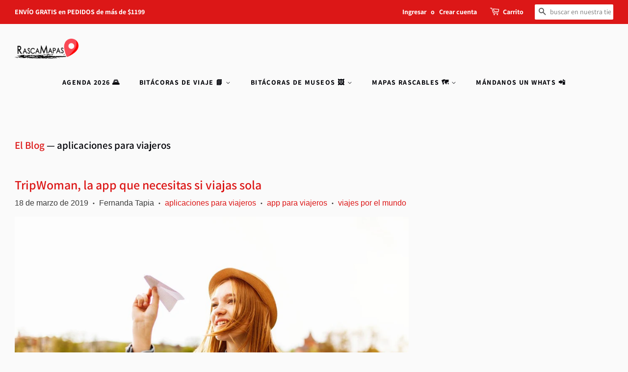

--- FILE ---
content_type: text/html; charset=utf-8
request_url: https://rascamapas.com/blogs/el-blog/tagged/aplicaciones-para-viajeros
body_size: 19838
content:
<!doctype html>
<html class="no-js">
<head>
  <script src="//d1liekpayvooaz.cloudfront.net/apps/customizery/customizery.js?shop=rasca-mapas.myshopify.com"></script>
  

  <script>
!function (w, d, t) {
  w.TiktokAnalyticsObject=t;var ttq=w[t]=w[t]||[];ttq.methods=["page","track","identify","instances","debug","on","off","once","ready","alias","group","enableCookie","disableCookie"],ttq.setAndDefer=function(t,e){t[e]=function(){t.push([e].concat(Array.prototype.slice.call(arguments,0)))}};for(var i=0;i<ttq.methods.length;i++)ttq.setAndDefer(ttq,ttq.methods[i]);ttq.instance=function(t){for(var e=ttq._i[t]||[],n=0;n<ttq.methods.length;n++)ttq.setAndDefer(e,ttq.methods[n]);return e},ttq.load=function(e,n){var i="https://analytics.tiktok.com/i18n/pixel/events.js";ttq._i=ttq._i||{},ttq._i[e]=[],ttq._i[e]._u=i,ttq._t=ttq._t||{},ttq._t[e]=+new Date,ttq._o=ttq._o||{},ttq._o[e]=n||{};var o=document.createElement("script");o.type="text/javascript",o.async=!0,o.src=i+"?sdkid="+e+"&lib="+t;var a=document.getElementsByTagName("script")[0];a.parentNode.insertBefore(o,a)};

  ttq.load('CEUBL8RC77UDF971QKR0');
  ttq.page();
}(window, document, 'ttq');
</script>

  <!-- Basic page needs ================================================== -->
  <meta charset="utf-8">
  <meta http-equiv="X-UA-Compatible" content="IE=edge,chrome=1">
  <meta name="facebook-domain-verification" content="b2cdam2arcn4c4eooq05cjpkadvn93" />

  
  <link rel="shortcut icon" href="//rascamapas.com/cdn/shop/files/Favicon_e4a2c72d-7221-42d0-929c-e925003f445b_32x32.png?v=1613639324" type="image/png" />
  

  <!-- Title and description ================================================== -->
  <title>
  El Blog &ndash; Etiquetado &quot;aplicaciones para viajeros&quot; &ndash; Rasca Mapas
  </title>

  
  <meta name="description" content="Noticias, datos, información y todo lo que necesitas saber sobre el mundo de Rasca Mapas.">
  

  <!-- Social meta ================================================== -->
  <!-- /snippets/social-meta-tags.liquid -->




<meta property="og:site_name" content="Rasca Mapas">
<meta property="og:url" content="https://rascamapas.com/blogs/el-blog/tagged/aplicaciones-para-viajeros">
<meta property="og:title" content="El Blog">
<meta property="og:type" content="website">
<meta property="og:description" content="Noticias, datos, información y todo lo que necesitas saber sobre el mundo de Rasca Mapas.">





<meta name="twitter:card" content="summary_large_image">
<meta name="twitter:title" content="El Blog">
<meta name="twitter:description" content="Noticias, datos, información y todo lo que necesitas saber sobre el mundo de Rasca Mapas.">


  <!-- Helpers ================================================== -->
  <link rel="canonical" href="https://rascamapas.com/blogs/el-blog/tagged/aplicaciones-para-viajeros">
  <meta name="viewport" content="width=device-width,initial-scale=1">
  <meta name="theme-color" content="#dc1717">

  <!-- CSS ================================================== -->
  <link href="//rascamapas.com/cdn/shop/t/5/assets/timber.scss.css?v=176330193315275480611762446193" rel="stylesheet" type="text/css" media="all" />
  <link href="//rascamapas.com/cdn/shop/t/5/assets/theme.scss.css?v=28901096091006018961762446193" rel="stylesheet" type="text/css" media="all" />
  <link href="//rascamapas.com/cdn/shop/t/5/assets/rascamapas.css?v=62306779857211914611733436427" rel="stylesheet" type="text/css" media="all" />

  <script>
    window.theme = window.theme || {};

    var theme = {
      strings: {
        addToCart: "Agregar al carrito",
        soldOut: "Agotado",
        unavailable: "No disponible",
        zoomClose: "Cerrar (esc)",
        zoomPrev: "Anterior (tecla de flecha izquierda)",
        zoomNext: "Siguiente (tecla de flecha derecha)",
        addressError: "No se puede encontrar esa dirección",
        addressNoResults: "No results for that address",
        addressQueryLimit: "Se ha excedido el límite de uso de la API de Google . Considere la posibilidad de actualizar a un \u003ca href=\"https:\/\/developers.google.com\/maps\/premium\/usage-limits\"\u003ePlan Premium\u003c\/a\u003e.",
        authError: "Hubo un problema de autenticación con su cuenta de Google Maps API."
      },
      settings: {
        // Adding some settings to allow the editor to update correctly when they are changed
        enableWideLayout: true,
        typeAccentTransform: true,
        typeAccentSpacing: true,
        baseFontSize: '16px',
        headerBaseFontSize: '30px',
        accentFontSize: '14px'
      },
      variables: {
        mediaQueryMedium: 'screen and (max-width: 768px)',
        bpSmall: false
      },
      moneyFormat: "\u003cspan class=money\u003e$ {{amount}}\u003c\/span\u003e"
    }

    document.documentElement.className = document.documentElement.className.replace('no-js', 'supports-js');
  </script>

  <!-- Header hook for plugins ================================================== -->
  <script>window.performance && window.performance.mark && window.performance.mark('shopify.content_for_header.start');</script><meta name="google-site-verification" content="9zoGp56E2GgTnw98_DQ-V8u-34J8zDLFB7jgzKuUwhA">
<meta name="google-site-verification" content="wIwPyPdtVAVK5kkAqd4RtSWWW7a2bGOOgCqE3QbV5lQ">
<meta id="shopify-digital-wallet" name="shopify-digital-wallet" content="/24923552/digital_wallets/dialog">
<link rel="alternate" type="application/atom+xml" title="Feed" href="/blogs/el-blog/tagged/aplicaciones-para-viajeros.atom" />
<script async="async" src="/checkouts/internal/preloads.js?locale=es-MX"></script>
<script id="shopify-features" type="application/json">{"accessToken":"f1e3f89b0e2edb3d323fd87a9590f533","betas":["rich-media-storefront-analytics"],"domain":"rascamapas.com","predictiveSearch":true,"shopId":24923552,"locale":"es"}</script>
<script>var Shopify = Shopify || {};
Shopify.shop = "rasca-mapas.myshopify.com";
Shopify.locale = "es";
Shopify.currency = {"active":"MXN","rate":"1.0"};
Shopify.country = "MX";
Shopify.theme = {"name":"Minimal","id":36516200503,"schema_name":"Minimal","schema_version":"10.1.1","theme_store_id":380,"role":"main"};
Shopify.theme.handle = "null";
Shopify.theme.style = {"id":null,"handle":null};
Shopify.cdnHost = "rascamapas.com/cdn";
Shopify.routes = Shopify.routes || {};
Shopify.routes.root = "/";</script>
<script type="module">!function(o){(o.Shopify=o.Shopify||{}).modules=!0}(window);</script>
<script>!function(o){function n(){var o=[];function n(){o.push(Array.prototype.slice.apply(arguments))}return n.q=o,n}var t=o.Shopify=o.Shopify||{};t.loadFeatures=n(),t.autoloadFeatures=n()}(window);</script>
<script id="shop-js-analytics" type="application/json">{"pageType":"blog"}</script>
<script defer="defer" async type="module" src="//rascamapas.com/cdn/shopifycloud/shop-js/modules/v2/client.init-shop-cart-sync_CvZOh8Af.es.esm.js"></script>
<script defer="defer" async type="module" src="//rascamapas.com/cdn/shopifycloud/shop-js/modules/v2/chunk.common_3Rxs6Qxh.esm.js"></script>
<script type="module">
  await import("//rascamapas.com/cdn/shopifycloud/shop-js/modules/v2/client.init-shop-cart-sync_CvZOh8Af.es.esm.js");
await import("//rascamapas.com/cdn/shopifycloud/shop-js/modules/v2/chunk.common_3Rxs6Qxh.esm.js");

  window.Shopify.SignInWithShop?.initShopCartSync?.({"fedCMEnabled":true,"windoidEnabled":true});

</script>
<script>(function() {
  var isLoaded = false;
  function asyncLoad() {
    if (isLoaded) return;
    isLoaded = true;
    var urls = ["https:\/\/s3.amazonaws.com\/conektaapi\/v1.0.0\/js\/conekta_shopify.js?shop=rasca-mapas.myshopify.com","https:\/\/chimpstatic.com\/mcjs-connected\/js\/users\/e2a76ce46afdf79b4c301349a\/4a86dd32ed41ea03cffa56415.js?shop=rasca-mapas.myshopify.com","https:\/\/cdn.jsdelivr.net\/gh\/yunmuqing\/SmBdBWwTCrjyN3AE@latest\/mbAt2ktK3Dmszf6K.js?shop=rasca-mapas.myshopify.com","https:\/\/cdn.shopify.com\/s\/files\/1\/2492\/3552\/t\/5\/assets\/rev_24923552.js?v=1730744558\u0026shop=rasca-mapas.myshopify.com"];
    for (var i = 0; i < urls.length; i++) {
      var s = document.createElement('script');
      s.type = 'text/javascript';
      s.async = true;
      s.src = urls[i];
      var x = document.getElementsByTagName('script')[0];
      x.parentNode.insertBefore(s, x);
    }
  };
  if(window.attachEvent) {
    window.attachEvent('onload', asyncLoad);
  } else {
    window.addEventListener('load', asyncLoad, false);
  }
})();</script>
<script id="__st">var __st={"a":24923552,"offset":-21600,"reqid":"8e468cf6-1c29-4245-9f8e-c2da1b0352a0-1768726852","pageurl":"rascamapas.com\/blogs\/el-blog\/tagged\/aplicaciones-para-viajeros","s":"blogs-4940136487","u":"b476091f0a9f","p":"blog","rtyp":"blog","rid":4940136487};</script>
<script>window.ShopifyPaypalV4VisibilityTracking = true;</script>
<script id="captcha-bootstrap">!function(){'use strict';const t='contact',e='account',n='new_comment',o=[[t,t],['blogs',n],['comments',n],[t,'customer']],c=[[e,'customer_login'],[e,'guest_login'],[e,'recover_customer_password'],[e,'create_customer']],r=t=>t.map((([t,e])=>`form[action*='/${t}']:not([data-nocaptcha='true']) input[name='form_type'][value='${e}']`)).join(','),a=t=>()=>t?[...document.querySelectorAll(t)].map((t=>t.form)):[];function s(){const t=[...o],e=r(t);return a(e)}const i='password',u='form_key',d=['recaptcha-v3-token','g-recaptcha-response','h-captcha-response',i],f=()=>{try{return window.sessionStorage}catch{return}},m='__shopify_v',_=t=>t.elements[u];function p(t,e,n=!1){try{const o=window.sessionStorage,c=JSON.parse(o.getItem(e)),{data:r}=function(t){const{data:e,action:n}=t;return t[m]||n?{data:e,action:n}:{data:t,action:n}}(c);for(const[e,n]of Object.entries(r))t.elements[e]&&(t.elements[e].value=n);n&&o.removeItem(e)}catch(o){console.error('form repopulation failed',{error:o})}}const l='form_type',E='cptcha';function T(t){t.dataset[E]=!0}const w=window,h=w.document,L='Shopify',v='ce_forms',y='captcha';let A=!1;((t,e)=>{const n=(g='f06e6c50-85a8-45c8-87d0-21a2b65856fe',I='https://cdn.shopify.com/shopifycloud/storefront-forms-hcaptcha/ce_storefront_forms_captcha_hcaptcha.v1.5.2.iife.js',D={infoText:'Protegido por hCaptcha',privacyText:'Privacidad',termsText:'Términos'},(t,e,n)=>{const o=w[L][v],c=o.bindForm;if(c)return c(t,g,e,D).then(n);var r;o.q.push([[t,g,e,D],n]),r=I,A||(h.body.append(Object.assign(h.createElement('script'),{id:'captcha-provider',async:!0,src:r})),A=!0)});var g,I,D;w[L]=w[L]||{},w[L][v]=w[L][v]||{},w[L][v].q=[],w[L][y]=w[L][y]||{},w[L][y].protect=function(t,e){n(t,void 0,e),T(t)},Object.freeze(w[L][y]),function(t,e,n,w,h,L){const[v,y,A,g]=function(t,e,n){const i=e?o:[],u=t?c:[],d=[...i,...u],f=r(d),m=r(i),_=r(d.filter((([t,e])=>n.includes(e))));return[a(f),a(m),a(_),s()]}(w,h,L),I=t=>{const e=t.target;return e instanceof HTMLFormElement?e:e&&e.form},D=t=>v().includes(t);t.addEventListener('submit',(t=>{const e=I(t);if(!e)return;const n=D(e)&&!e.dataset.hcaptchaBound&&!e.dataset.recaptchaBound,o=_(e),c=g().includes(e)&&(!o||!o.value);(n||c)&&t.preventDefault(),c&&!n&&(function(t){try{if(!f())return;!function(t){const e=f();if(!e)return;const n=_(t);if(!n)return;const o=n.value;o&&e.removeItem(o)}(t);const e=Array.from(Array(32),(()=>Math.random().toString(36)[2])).join('');!function(t,e){_(t)||t.append(Object.assign(document.createElement('input'),{type:'hidden',name:u})),t.elements[u].value=e}(t,e),function(t,e){const n=f();if(!n)return;const o=[...t.querySelectorAll(`input[type='${i}']`)].map((({name:t})=>t)),c=[...d,...o],r={};for(const[a,s]of new FormData(t).entries())c.includes(a)||(r[a]=s);n.setItem(e,JSON.stringify({[m]:1,action:t.action,data:r}))}(t,e)}catch(e){console.error('failed to persist form',e)}}(e),e.submit())}));const S=(t,e)=>{t&&!t.dataset[E]&&(n(t,e.some((e=>e===t))),T(t))};for(const o of['focusin','change'])t.addEventListener(o,(t=>{const e=I(t);D(e)&&S(e,y())}));const B=e.get('form_key'),M=e.get(l),P=B&&M;t.addEventListener('DOMContentLoaded',(()=>{const t=y();if(P)for(const e of t)e.elements[l].value===M&&p(e,B);[...new Set([...A(),...v().filter((t=>'true'===t.dataset.shopifyCaptcha))])].forEach((e=>S(e,t)))}))}(h,new URLSearchParams(w.location.search),n,t,e,['guest_login'])})(!0,!0)}();</script>
<script integrity="sha256-4kQ18oKyAcykRKYeNunJcIwy7WH5gtpwJnB7kiuLZ1E=" data-source-attribution="shopify.loadfeatures" defer="defer" src="//rascamapas.com/cdn/shopifycloud/storefront/assets/storefront/load_feature-a0a9edcb.js" crossorigin="anonymous"></script>
<script data-source-attribution="shopify.dynamic_checkout.dynamic.init">var Shopify=Shopify||{};Shopify.PaymentButton=Shopify.PaymentButton||{isStorefrontPortableWallets:!0,init:function(){window.Shopify.PaymentButton.init=function(){};var t=document.createElement("script");t.src="https://rascamapas.com/cdn/shopifycloud/portable-wallets/latest/portable-wallets.es.js",t.type="module",document.head.appendChild(t)}};
</script>
<script data-source-attribution="shopify.dynamic_checkout.buyer_consent">
  function portableWalletsHideBuyerConsent(e){var t=document.getElementById("shopify-buyer-consent"),n=document.getElementById("shopify-subscription-policy-button");t&&n&&(t.classList.add("hidden"),t.setAttribute("aria-hidden","true"),n.removeEventListener("click",e))}function portableWalletsShowBuyerConsent(e){var t=document.getElementById("shopify-buyer-consent"),n=document.getElementById("shopify-subscription-policy-button");t&&n&&(t.classList.remove("hidden"),t.removeAttribute("aria-hidden"),n.addEventListener("click",e))}window.Shopify?.PaymentButton&&(window.Shopify.PaymentButton.hideBuyerConsent=portableWalletsHideBuyerConsent,window.Shopify.PaymentButton.showBuyerConsent=portableWalletsShowBuyerConsent);
</script>
<script data-source-attribution="shopify.dynamic_checkout.cart.bootstrap">document.addEventListener("DOMContentLoaded",(function(){function t(){return document.querySelector("shopify-accelerated-checkout-cart, shopify-accelerated-checkout")}if(t())Shopify.PaymentButton.init();else{new MutationObserver((function(e,n){t()&&(Shopify.PaymentButton.init(),n.disconnect())})).observe(document.body,{childList:!0,subtree:!0})}}));
</script>

<script>window.performance && window.performance.mark && window.performance.mark('shopify.content_for_header.end');</script>

  <script src="//rascamapas.com/cdn/shop/t/5/assets/jquery-2.2.3.min.js?v=58211863146907186831558557500" type="text/javascript"></script>

  <script src="//rascamapas.com/cdn/shop/t/5/assets/lazysizes.min.js?v=177476512571513845041558557500" async="async"></script>

  
  

  

  <!-- <link rel="stylesheet" href="https://cdnjs.cloudflare.com/ajax/libs/font-awesome/5.15.4/css/all.min.css" integrity="sha384-DyZ88mC6Up2uqS2hKD1NcZYhfS6S1v1fmbX89K91kFG23hpAZs5C3tvkF5Pbls3e" crossorigin="anonymous"> -->
  <link rel="stylesheet" href="https://cdnjs.cloudflare.com/ajax/libs/font-awesome/5.15.4/css/all.min.css" integrity="sha512-1ycn6IcaQQ40/MKBW2W4Rhis/DbILU74C1vSrLJxCq57o941Ym01SwNsOMqvEBFlcgUa6xLiPY/NS5R+E6ztJQ==" crossorigin="anonymous" referrerpolicy="no-referrer" />

  

  <meta name="facebook-domain-verification" content="b2cdam2arcn4c4eooq05cjpkadvn93" />
    
  <script>
    !function(d, s, id) {
        var js, fjs = d.getElementsByTagName(s)[0];
        if (!d.getElementById(id + s)) {
            js = d.createElement(s);
            js.id = id + s;
            js.src = "https://s3.amazonaws.com/clickbusmx-widget-v2/build/static/js/main.js";
            fjs.parentNode.insertBefore(js, fjs);
        }
        var cssId = 'clickbus.main.css';  // you could encode the css path itself to generate id..
        if (!document.getElementById(cssId))
        {
            var head  = document.getElementsByTagName('head')[0];
            var link  = document.createElement('link');
            link.id   = cssId;
            link.rel  = 'stylesheet';
            link.type = 'text/css';
            link.href = 'https://s3.amazonaws.com/clickbusmx-widget-v2/build/static/css/main.css';
            link.media = 'all';
            head.appendChild(link);
        }
    }(document, "script", "mx.com.clickbus.widget");
  </script>

  <script src="//rascamapas.com/cdn/shop/t/5/assets/rascamapas.js?v=116151056454087026521733434262" type="text/javascript"></script>
  
<script src="https://cdn.shopify.com/extensions/55fefd76-35ff-4656-98b5-29ebc814b57d/tydal-reviews-21/assets/rev-app-embed.js" type="text/javascript" defer="defer"></script>
<meta property="og:image" content="https://cdn.shopify.com/s/files/1/2492/3552/files/Logo_Rasca_Mapas_280d2ae1-113c-4461-98fe-079979034f47.png?height=628&pad_color=fafafa&v=1613639236&width=1200" />
<meta property="og:image:secure_url" content="https://cdn.shopify.com/s/files/1/2492/3552/files/Logo_Rasca_Mapas_280d2ae1-113c-4461-98fe-079979034f47.png?height=628&pad_color=fafafa&v=1613639236&width=1200" />
<meta property="og:image:width" content="1200" />
<meta property="og:image:height" content="628" />
<link href="https://monorail-edge.shopifysvc.com" rel="dns-prefetch">
<script>(function(){if ("sendBeacon" in navigator && "performance" in window) {try {var session_token_from_headers = performance.getEntriesByType('navigation')[0].serverTiming.find(x => x.name == '_s').description;} catch {var session_token_from_headers = undefined;}var session_cookie_matches = document.cookie.match(/_shopify_s=([^;]*)/);var session_token_from_cookie = session_cookie_matches && session_cookie_matches.length === 2 ? session_cookie_matches[1] : "";var session_token = session_token_from_headers || session_token_from_cookie || "";function handle_abandonment_event(e) {var entries = performance.getEntries().filter(function(entry) {return /monorail-edge.shopifysvc.com/.test(entry.name);});if (!window.abandonment_tracked && entries.length === 0) {window.abandonment_tracked = true;var currentMs = Date.now();var navigation_start = performance.timing.navigationStart;var payload = {shop_id: 24923552,url: window.location.href,navigation_start,duration: currentMs - navigation_start,session_token,page_type: "blog"};window.navigator.sendBeacon("https://monorail-edge.shopifysvc.com/v1/produce", JSON.stringify({schema_id: "online_store_buyer_site_abandonment/1.1",payload: payload,metadata: {event_created_at_ms: currentMs,event_sent_at_ms: currentMs}}));}}window.addEventListener('pagehide', handle_abandonment_event);}}());</script>
<script id="web-pixels-manager-setup">(function e(e,d,r,n,o){if(void 0===o&&(o={}),!Boolean(null===(a=null===(i=window.Shopify)||void 0===i?void 0:i.analytics)||void 0===a?void 0:a.replayQueue)){var i,a;window.Shopify=window.Shopify||{};var t=window.Shopify;t.analytics=t.analytics||{};var s=t.analytics;s.replayQueue=[],s.publish=function(e,d,r){return s.replayQueue.push([e,d,r]),!0};try{self.performance.mark("wpm:start")}catch(e){}var l=function(){var e={modern:/Edge?\/(1{2}[4-9]|1[2-9]\d|[2-9]\d{2}|\d{4,})\.\d+(\.\d+|)|Firefox\/(1{2}[4-9]|1[2-9]\d|[2-9]\d{2}|\d{4,})\.\d+(\.\d+|)|Chrom(ium|e)\/(9{2}|\d{3,})\.\d+(\.\d+|)|(Maci|X1{2}).+ Version\/(15\.\d+|(1[6-9]|[2-9]\d|\d{3,})\.\d+)([,.]\d+|)( \(\w+\)|)( Mobile\/\w+|) Safari\/|Chrome.+OPR\/(9{2}|\d{3,})\.\d+\.\d+|(CPU[ +]OS|iPhone[ +]OS|CPU[ +]iPhone|CPU IPhone OS|CPU iPad OS)[ +]+(15[._]\d+|(1[6-9]|[2-9]\d|\d{3,})[._]\d+)([._]\d+|)|Android:?[ /-](13[3-9]|1[4-9]\d|[2-9]\d{2}|\d{4,})(\.\d+|)(\.\d+|)|Android.+Firefox\/(13[5-9]|1[4-9]\d|[2-9]\d{2}|\d{4,})\.\d+(\.\d+|)|Android.+Chrom(ium|e)\/(13[3-9]|1[4-9]\d|[2-9]\d{2}|\d{4,})\.\d+(\.\d+|)|SamsungBrowser\/([2-9]\d|\d{3,})\.\d+/,legacy:/Edge?\/(1[6-9]|[2-9]\d|\d{3,})\.\d+(\.\d+|)|Firefox\/(5[4-9]|[6-9]\d|\d{3,})\.\d+(\.\d+|)|Chrom(ium|e)\/(5[1-9]|[6-9]\d|\d{3,})\.\d+(\.\d+|)([\d.]+$|.*Safari\/(?![\d.]+ Edge\/[\d.]+$))|(Maci|X1{2}).+ Version\/(10\.\d+|(1[1-9]|[2-9]\d|\d{3,})\.\d+)([,.]\d+|)( \(\w+\)|)( Mobile\/\w+|) Safari\/|Chrome.+OPR\/(3[89]|[4-9]\d|\d{3,})\.\d+\.\d+|(CPU[ +]OS|iPhone[ +]OS|CPU[ +]iPhone|CPU IPhone OS|CPU iPad OS)[ +]+(10[._]\d+|(1[1-9]|[2-9]\d|\d{3,})[._]\d+)([._]\d+|)|Android:?[ /-](13[3-9]|1[4-9]\d|[2-9]\d{2}|\d{4,})(\.\d+|)(\.\d+|)|Mobile Safari.+OPR\/([89]\d|\d{3,})\.\d+\.\d+|Android.+Firefox\/(13[5-9]|1[4-9]\d|[2-9]\d{2}|\d{4,})\.\d+(\.\d+|)|Android.+Chrom(ium|e)\/(13[3-9]|1[4-9]\d|[2-9]\d{2}|\d{4,})\.\d+(\.\d+|)|Android.+(UC? ?Browser|UCWEB|U3)[ /]?(15\.([5-9]|\d{2,})|(1[6-9]|[2-9]\d|\d{3,})\.\d+)\.\d+|SamsungBrowser\/(5\.\d+|([6-9]|\d{2,})\.\d+)|Android.+MQ{2}Browser\/(14(\.(9|\d{2,})|)|(1[5-9]|[2-9]\d|\d{3,})(\.\d+|))(\.\d+|)|K[Aa][Ii]OS\/(3\.\d+|([4-9]|\d{2,})\.\d+)(\.\d+|)/},d=e.modern,r=e.legacy,n=navigator.userAgent;return n.match(d)?"modern":n.match(r)?"legacy":"unknown"}(),u="modern"===l?"modern":"legacy",c=(null!=n?n:{modern:"",legacy:""})[u],f=function(e){return[e.baseUrl,"/wpm","/b",e.hashVersion,"modern"===e.buildTarget?"m":"l",".js"].join("")}({baseUrl:d,hashVersion:r,buildTarget:u}),m=function(e){var d=e.version,r=e.bundleTarget,n=e.surface,o=e.pageUrl,i=e.monorailEndpoint;return{emit:function(e){var a=e.status,t=e.errorMsg,s=(new Date).getTime(),l=JSON.stringify({metadata:{event_sent_at_ms:s},events:[{schema_id:"web_pixels_manager_load/3.1",payload:{version:d,bundle_target:r,page_url:o,status:a,surface:n,error_msg:t},metadata:{event_created_at_ms:s}}]});if(!i)return console&&console.warn&&console.warn("[Web Pixels Manager] No Monorail endpoint provided, skipping logging."),!1;try{return self.navigator.sendBeacon.bind(self.navigator)(i,l)}catch(e){}var u=new XMLHttpRequest;try{return u.open("POST",i,!0),u.setRequestHeader("Content-Type","text/plain"),u.send(l),!0}catch(e){return console&&console.warn&&console.warn("[Web Pixels Manager] Got an unhandled error while logging to Monorail."),!1}}}}({version:r,bundleTarget:l,surface:e.surface,pageUrl:self.location.href,monorailEndpoint:e.monorailEndpoint});try{o.browserTarget=l,function(e){var d=e.src,r=e.async,n=void 0===r||r,o=e.onload,i=e.onerror,a=e.sri,t=e.scriptDataAttributes,s=void 0===t?{}:t,l=document.createElement("script"),u=document.querySelector("head"),c=document.querySelector("body");if(l.async=n,l.src=d,a&&(l.integrity=a,l.crossOrigin="anonymous"),s)for(var f in s)if(Object.prototype.hasOwnProperty.call(s,f))try{l.dataset[f]=s[f]}catch(e){}if(o&&l.addEventListener("load",o),i&&l.addEventListener("error",i),u)u.appendChild(l);else{if(!c)throw new Error("Did not find a head or body element to append the script");c.appendChild(l)}}({src:f,async:!0,onload:function(){if(!function(){var e,d;return Boolean(null===(d=null===(e=window.Shopify)||void 0===e?void 0:e.analytics)||void 0===d?void 0:d.initialized)}()){var d=window.webPixelsManager.init(e)||void 0;if(d){var r=window.Shopify.analytics;r.replayQueue.forEach((function(e){var r=e[0],n=e[1],o=e[2];d.publishCustomEvent(r,n,o)})),r.replayQueue=[],r.publish=d.publishCustomEvent,r.visitor=d.visitor,r.initialized=!0}}},onerror:function(){return m.emit({status:"failed",errorMsg:"".concat(f," has failed to load")})},sri:function(e){var d=/^sha384-[A-Za-z0-9+/=]+$/;return"string"==typeof e&&d.test(e)}(c)?c:"",scriptDataAttributes:o}),m.emit({status:"loading"})}catch(e){m.emit({status:"failed",errorMsg:(null==e?void 0:e.message)||"Unknown error"})}}})({shopId: 24923552,storefrontBaseUrl: "https://rascamapas.com",extensionsBaseUrl: "https://extensions.shopifycdn.com/cdn/shopifycloud/web-pixels-manager",monorailEndpoint: "https://monorail-edge.shopifysvc.com/unstable/produce_batch",surface: "storefront-renderer",enabledBetaFlags: ["2dca8a86"],webPixelsConfigList: [{"id":"607420471","configuration":"{\"pixelCode\":\"CVVUGH3C77U65PGT3560\"}","eventPayloadVersion":"v1","runtimeContext":"STRICT","scriptVersion":"22e92c2ad45662f435e4801458fb78cc","type":"APP","apiClientId":4383523,"privacyPurposes":["ANALYTICS","MARKETING","SALE_OF_DATA"],"dataSharingAdjustments":{"protectedCustomerApprovalScopes":["read_customer_address","read_customer_email","read_customer_name","read_customer_personal_data","read_customer_phone"]}},{"id":"400228407","configuration":"{\"config\":\"{\\\"google_tag_ids\\\":[\\\"GT-PJRDS8W\\\"],\\\"target_country\\\":\\\"MX\\\",\\\"gtag_events\\\":[{\\\"type\\\":\\\"view_item\\\",\\\"action_label\\\":\\\"MC-P86P8ZT924\\\"},{\\\"type\\\":\\\"purchase\\\",\\\"action_label\\\":\\\"MC-P86P8ZT924\\\"},{\\\"type\\\":\\\"page_view\\\",\\\"action_label\\\":\\\"MC-P86P8ZT924\\\"}],\\\"enable_monitoring_mode\\\":false}\"}","eventPayloadVersion":"v1","runtimeContext":"OPEN","scriptVersion":"b2a88bafab3e21179ed38636efcd8a93","type":"APP","apiClientId":1780363,"privacyPurposes":[],"dataSharingAdjustments":{"protectedCustomerApprovalScopes":["read_customer_address","read_customer_email","read_customer_name","read_customer_personal_data","read_customer_phone"]}},{"id":"148570167","configuration":"{\"pixel_id\":\"933015783533020\",\"pixel_type\":\"facebook_pixel\",\"metaapp_system_user_token\":\"-\"}","eventPayloadVersion":"v1","runtimeContext":"OPEN","scriptVersion":"ca16bc87fe92b6042fbaa3acc2fbdaa6","type":"APP","apiClientId":2329312,"privacyPurposes":["ANALYTICS","MARKETING","SALE_OF_DATA"],"dataSharingAdjustments":{"protectedCustomerApprovalScopes":["read_customer_address","read_customer_email","read_customer_name","read_customer_personal_data","read_customer_phone"]}},{"id":"68288567","eventPayloadVersion":"v1","runtimeContext":"LAX","scriptVersion":"1","type":"CUSTOM","privacyPurposes":["ANALYTICS"],"name":"Google Analytics tag (migrated)"},{"id":"shopify-app-pixel","configuration":"{}","eventPayloadVersion":"v1","runtimeContext":"STRICT","scriptVersion":"0450","apiClientId":"shopify-pixel","type":"APP","privacyPurposes":["ANALYTICS","MARKETING"]},{"id":"shopify-custom-pixel","eventPayloadVersion":"v1","runtimeContext":"LAX","scriptVersion":"0450","apiClientId":"shopify-pixel","type":"CUSTOM","privacyPurposes":["ANALYTICS","MARKETING"]}],isMerchantRequest: false,initData: {"shop":{"name":"Rasca Mapas","paymentSettings":{"currencyCode":"MXN"},"myshopifyDomain":"rasca-mapas.myshopify.com","countryCode":"MX","storefrontUrl":"https:\/\/rascamapas.com"},"customer":null,"cart":null,"checkout":null,"productVariants":[],"purchasingCompany":null},},"https://rascamapas.com/cdn","fcfee988w5aeb613cpc8e4bc33m6693e112",{"modern":"","legacy":""},{"shopId":"24923552","storefrontBaseUrl":"https:\/\/rascamapas.com","extensionBaseUrl":"https:\/\/extensions.shopifycdn.com\/cdn\/shopifycloud\/web-pixels-manager","surface":"storefront-renderer","enabledBetaFlags":"[\"2dca8a86\"]","isMerchantRequest":"false","hashVersion":"fcfee988w5aeb613cpc8e4bc33m6693e112","publish":"custom","events":"[[\"page_viewed\",{}]]"});</script><script>
  window.ShopifyAnalytics = window.ShopifyAnalytics || {};
  window.ShopifyAnalytics.meta = window.ShopifyAnalytics.meta || {};
  window.ShopifyAnalytics.meta.currency = 'MXN';
  var meta = {"page":{"pageType":"blog","resourceType":"blog","resourceId":4940136487,"requestId":"8e468cf6-1c29-4245-9f8e-c2da1b0352a0-1768726852"}};
  for (var attr in meta) {
    window.ShopifyAnalytics.meta[attr] = meta[attr];
  }
</script>
<script class="analytics">
  (function () {
    var customDocumentWrite = function(content) {
      var jquery = null;

      if (window.jQuery) {
        jquery = window.jQuery;
      } else if (window.Checkout && window.Checkout.$) {
        jquery = window.Checkout.$;
      }

      if (jquery) {
        jquery('body').append(content);
      }
    };

    var hasLoggedConversion = function(token) {
      if (token) {
        return document.cookie.indexOf('loggedConversion=' + token) !== -1;
      }
      return false;
    }

    var setCookieIfConversion = function(token) {
      if (token) {
        var twoMonthsFromNow = new Date(Date.now());
        twoMonthsFromNow.setMonth(twoMonthsFromNow.getMonth() + 2);

        document.cookie = 'loggedConversion=' + token + '; expires=' + twoMonthsFromNow;
      }
    }

    var trekkie = window.ShopifyAnalytics.lib = window.trekkie = window.trekkie || [];
    if (trekkie.integrations) {
      return;
    }
    trekkie.methods = [
      'identify',
      'page',
      'ready',
      'track',
      'trackForm',
      'trackLink'
    ];
    trekkie.factory = function(method) {
      return function() {
        var args = Array.prototype.slice.call(arguments);
        args.unshift(method);
        trekkie.push(args);
        return trekkie;
      };
    };
    for (var i = 0; i < trekkie.methods.length; i++) {
      var key = trekkie.methods[i];
      trekkie[key] = trekkie.factory(key);
    }
    trekkie.load = function(config) {
      trekkie.config = config || {};
      trekkie.config.initialDocumentCookie = document.cookie;
      var first = document.getElementsByTagName('script')[0];
      var script = document.createElement('script');
      script.type = 'text/javascript';
      script.onerror = function(e) {
        var scriptFallback = document.createElement('script');
        scriptFallback.type = 'text/javascript';
        scriptFallback.onerror = function(error) {
                var Monorail = {
      produce: function produce(monorailDomain, schemaId, payload) {
        var currentMs = new Date().getTime();
        var event = {
          schema_id: schemaId,
          payload: payload,
          metadata: {
            event_created_at_ms: currentMs,
            event_sent_at_ms: currentMs
          }
        };
        return Monorail.sendRequest("https://" + monorailDomain + "/v1/produce", JSON.stringify(event));
      },
      sendRequest: function sendRequest(endpointUrl, payload) {
        // Try the sendBeacon API
        if (window && window.navigator && typeof window.navigator.sendBeacon === 'function' && typeof window.Blob === 'function' && !Monorail.isIos12()) {
          var blobData = new window.Blob([payload], {
            type: 'text/plain'
          });

          if (window.navigator.sendBeacon(endpointUrl, blobData)) {
            return true;
          } // sendBeacon was not successful

        } // XHR beacon

        var xhr = new XMLHttpRequest();

        try {
          xhr.open('POST', endpointUrl);
          xhr.setRequestHeader('Content-Type', 'text/plain');
          xhr.send(payload);
        } catch (e) {
          console.log(e);
        }

        return false;
      },
      isIos12: function isIos12() {
        return window.navigator.userAgent.lastIndexOf('iPhone; CPU iPhone OS 12_') !== -1 || window.navigator.userAgent.lastIndexOf('iPad; CPU OS 12_') !== -1;
      }
    };
    Monorail.produce('monorail-edge.shopifysvc.com',
      'trekkie_storefront_load_errors/1.1',
      {shop_id: 24923552,
      theme_id: 36516200503,
      app_name: "storefront",
      context_url: window.location.href,
      source_url: "//rascamapas.com/cdn/s/trekkie.storefront.cd680fe47e6c39ca5d5df5f0a32d569bc48c0f27.min.js"});

        };
        scriptFallback.async = true;
        scriptFallback.src = '//rascamapas.com/cdn/s/trekkie.storefront.cd680fe47e6c39ca5d5df5f0a32d569bc48c0f27.min.js';
        first.parentNode.insertBefore(scriptFallback, first);
      };
      script.async = true;
      script.src = '//rascamapas.com/cdn/s/trekkie.storefront.cd680fe47e6c39ca5d5df5f0a32d569bc48c0f27.min.js';
      first.parentNode.insertBefore(script, first);
    };
    trekkie.load(
      {"Trekkie":{"appName":"storefront","development":false,"defaultAttributes":{"shopId":24923552,"isMerchantRequest":null,"themeId":36516200503,"themeCityHash":"5032824135583236323","contentLanguage":"es","currency":"MXN","eventMetadataId":"7ccedd35-acc1-4ac4-8ecf-c124a1108732"},"isServerSideCookieWritingEnabled":true,"monorailRegion":"shop_domain","enabledBetaFlags":["65f19447"]},"Session Attribution":{},"S2S":{"facebookCapiEnabled":true,"source":"trekkie-storefront-renderer","apiClientId":580111}}
    );

    var loaded = false;
    trekkie.ready(function() {
      if (loaded) return;
      loaded = true;

      window.ShopifyAnalytics.lib = window.trekkie;

      var originalDocumentWrite = document.write;
      document.write = customDocumentWrite;
      try { window.ShopifyAnalytics.merchantGoogleAnalytics.call(this); } catch(error) {};
      document.write = originalDocumentWrite;

      window.ShopifyAnalytics.lib.page(null,{"pageType":"blog","resourceType":"blog","resourceId":4940136487,"requestId":"8e468cf6-1c29-4245-9f8e-c2da1b0352a0-1768726852","shopifyEmitted":true});

      var match = window.location.pathname.match(/checkouts\/(.+)\/(thank_you|post_purchase)/)
      var token = match? match[1]: undefined;
      if (!hasLoggedConversion(token)) {
        setCookieIfConversion(token);
        
      }
    });


        var eventsListenerScript = document.createElement('script');
        eventsListenerScript.async = true;
        eventsListenerScript.src = "//rascamapas.com/cdn/shopifycloud/storefront/assets/shop_events_listener-3da45d37.js";
        document.getElementsByTagName('head')[0].appendChild(eventsListenerScript);

})();</script>
  <script>
  if (!window.ga || (window.ga && typeof window.ga !== 'function')) {
    window.ga = function ga() {
      (window.ga.q = window.ga.q || []).push(arguments);
      if (window.Shopify && window.Shopify.analytics && typeof window.Shopify.analytics.publish === 'function') {
        window.Shopify.analytics.publish("ga_stub_called", {}, {sendTo: "google_osp_migration"});
      }
      console.error("Shopify's Google Analytics stub called with:", Array.from(arguments), "\nSee https://help.shopify.com/manual/promoting-marketing/pixels/pixel-migration#google for more information.");
    };
    if (window.Shopify && window.Shopify.analytics && typeof window.Shopify.analytics.publish === 'function') {
      window.Shopify.analytics.publish("ga_stub_initialized", {}, {sendTo: "google_osp_migration"});
    }
  }
</script>
<script
  defer
  src="https://rascamapas.com/cdn/shopifycloud/perf-kit/shopify-perf-kit-3.0.4.min.js"
  data-application="storefront-renderer"
  data-shop-id="24923552"
  data-render-region="gcp-us-central1"
  data-page-type="blog"
  data-theme-instance-id="36516200503"
  data-theme-name="Minimal"
  data-theme-version="10.1.1"
  data-monorail-region="shop_domain"
  data-resource-timing-sampling-rate="10"
  data-shs="true"
  data-shs-beacon="true"
  data-shs-export-with-fetch="true"
  data-shs-logs-sample-rate="1"
  data-shs-beacon-endpoint="https://rascamapas.com/api/collect"
></script>
</head>

<body id="el-blog" class="template-blog" >

  <div id="shopify-section-header" class="shopify-section"><style>
  .logo__image-wrapper {
    max-width: 130px;
  }
  /*================= If logo is above navigation ================== */
  
    .site-nav {
      
      margin-top: 30px;
    }

    
  

  /*============ If logo is on the same line as navigation ============ */
  


  
</style>

<div data-section-id="header" data-section-type="header-section">
  <div class="header-bar">
    <div class="wrapper medium-down--hide">
      <div class="post-large--display-table">

        
          <div class="header-bar__left post-large--display-table-cell">

            

            

            
              <div class="header-bar__module header-bar__message">
                
                  <a href="/collections">
                
                  ENVÍO GRATIS en PEDIDOS de más de $1199
                
                  </a>
                
              </div>
            

          </div>
        

        <div class="header-bar__right post-large--display-table-cell">

          
            <ul class="header-bar__module header-bar__module--list">
              
                <li>
                  <a href="https://shopify.com/24923552/account?locale=es&amp;region_country=MX" id="customer_login_link">Ingresar</a>
                </li>
                <li>o</li>
                <li>
                  <a href="https://shopify.com/24923552/account?locale=es" id="customer_register_link">Crear cuenta</a>
                </li>
              
            </ul>
          

          <div class="header-bar__module">
            <span class="header-bar__sep" aria-hidden="true"></span>
            <a href="/cart" class="cart-page-link">
              <span class="icon icon-cart header-bar__cart-icon" aria-hidden="true"></span>
            </a>
          </div>

          <div class="header-bar__module">
            <a href="/cart" class="cart-page-link">
              Carrito
              <span class="cart-count header-bar__cart-count hidden-count">0</span>
            </a>
            <button id="cartNav" style="display: none;">Abrir</button>
          </div>

          
            
              <div class="header-bar__module header-bar__search">
                


  <form action="/search" method="get" class="header-bar__search-form clearfix" role="search">
    
    <button type="submit" class="btn btn--search icon-fallback-text header-bar__search-submit">
      <span class="icon icon-search" aria-hidden="true"></span>
      <span class="fallback-text">Buscar</span>
    </button>
    <input type="search" name="q" value="" aria-label="buscar en nuestra tienda" class="header-bar__search-input" placeholder="buscar en nuestra tienda">
  </form>


              </div>
            
          

        </div>
      </div>
    </div>

    <div class="wrapper post-large--hide announcement-bar--mobile">
      
        
          <a href="/collections">
        
          <span>ENVÍO GRATIS en PEDIDOS de más de $1199</span>
        
          </a>
        
      
    </div>

    <div class="wrapper post-large--hide">
      
        <button type="button" class="mobile-nav-trigger" id="MobileNavTrigger" aria-controls="MobileNav" aria-expanded="false">
          <span class="icon icon-hamburger" aria-hidden="true"></span>
          Más
        </button>
      
      <a href="/cart" class="cart-page-link mobile-cart-page-link">
        <span class="icon icon-cart header-bar__cart-icon" aria-hidden="true"></span>
        Carrito <span class="cart-count hidden-count">0</span>
      </a>
    </div>
    <nav role="navigation">
  <ul id="MobileNav" class="mobile-nav post-large--hide">
    
      
        <li class="mobile-nav__link">
          <a
            href="/collections/agenda-2026"
            class="mobile-nav"
            >
            Agenda 2026 🌄  
          </a>
        </li>
      
    
      
        
        <li class="mobile-nav__link" aria-haspopup="true">
          <a
            href="/collections/bitacoras"
            class="mobile-nav__sublist-trigger"
            aria-controls="MobileNav-Parent-2"
            aria-expanded="false">
            Bitácoras de Viaje 📘
            <span class="icon-fallback-text mobile-nav__sublist-expand" aria-hidden="true">
  <span class="icon icon-plus" aria-hidden="true"></span>
  <span class="fallback-text">+</span>
</span>
<span class="icon-fallback-text mobile-nav__sublist-contract" aria-hidden="true">
  <span class="icon icon-minus" aria-hidden="true"></span>
  <span class="fallback-text">-</span>
</span>

          </a>
          <ul
            id="MobileNav-Parent-2"
            class="mobile-nav__sublist">
            
              <li class="mobile-nav__sublist-link ">
                <a href="/collections/bitacoras" class="site-nav__link">Todo <span class="visually-hidden">Bitácoras de Viaje 📘</span></a>
              </li>
            
            
              
                <li class="mobile-nav__sublist-link">
                  <a
                    href="/products/bitacora-de-viajes"
                    >
                    Individual
                  </a>
                </li>
              
            
              
                <li class="mobile-nav__sublist-link">
                  <a
                    href="/collections/combos-de-bitacoras"
                    >
                    COMBOS de Bitácoras
                  </a>
                </li>
              
            
              
                <li class="mobile-nav__sublist-link">
                  <a
                    href="/collections/kits-de-expansion-bitacora-de-viajes"
                    >
                    KITS de expansión
                  </a>
                </li>
              
            
          </ul>
        </li>
      
    
      
        
        <li class="mobile-nav__link" aria-haspopup="true">
          <a
            href="/collections/bitacoras-de-museos"
            class="mobile-nav__sublist-trigger"
            aria-controls="MobileNav-Parent-3"
            aria-expanded="false">
            Bitácoras de Museos 🖼️
            <span class="icon-fallback-text mobile-nav__sublist-expand" aria-hidden="true">
  <span class="icon icon-plus" aria-hidden="true"></span>
  <span class="fallback-text">+</span>
</span>
<span class="icon-fallback-text mobile-nav__sublist-contract" aria-hidden="true">
  <span class="icon icon-minus" aria-hidden="true"></span>
  <span class="fallback-text">-</span>
</span>

          </a>
          <ul
            id="MobileNav-Parent-3"
            class="mobile-nav__sublist">
            
              <li class="mobile-nav__sublist-link ">
                <a href="/collections/bitacoras-de-museos" class="site-nav__link">Todo <span class="visually-hidden">Bitácoras de Museos 🖼️</span></a>
              </li>
            
            
              
                <li class="mobile-nav__sublist-link">
                  <a
                    href="/products/bitacora-de-museos-de-la-cdmx"
                    >
                    Individual
                  </a>
                </li>
              
            
              
                <li class="mobile-nav__sublist-link">
                  <a
                    href="/collections/combos-de-bitacoras"
                    >
                    COMBOS de Bitácoras
                  </a>
                </li>
              
            
              
                <li class="mobile-nav__sublist-link">
                  <a
                    href="/products/bitacora-museo-nacional-de-antropologia-conmemorativa-60-aniversario"
                    >
                    Bitácora Museo de Antropología 🔷
                  </a>
                </li>
              
            
          </ul>
        </li>
      
    
      
        
        <li class="mobile-nav__link" aria-haspopup="true">
          <a
            href="/collections/frontpage"
            class="mobile-nav__sublist-trigger"
            aria-controls="MobileNav-Parent-4"
            aria-expanded="false">
            Mapas Rascables 🗺
            <span class="icon-fallback-text mobile-nav__sublist-expand" aria-hidden="true">
  <span class="icon icon-plus" aria-hidden="true"></span>
  <span class="fallback-text">+</span>
</span>
<span class="icon-fallback-text mobile-nav__sublist-contract" aria-hidden="true">
  <span class="icon icon-minus" aria-hidden="true"></span>
  <span class="fallback-text">-</span>
</span>

          </a>
          <ul
            id="MobileNav-Parent-4"
            class="mobile-nav__sublist">
            
              <li class="mobile-nav__sublist-link ">
                <a href="/collections/frontpage" class="site-nav__link">Todo <span class="visually-hidden">Mapas Rascables 🗺</span></a>
              </li>
            
            
              
                <li class="mobile-nav__sublist-link">
                  <a
                    href="/collections/frontpage"
                    >
                    Mapas individuales
                  </a>
                </li>
              
            
              
                <li class="mobile-nav__sublist-link">
                  <a
                    href="/collections/combos-de-mapas"
                    >
                    COMBOS de Mapas
                  </a>
                </li>
              
            
              
                <li class="mobile-nav__sublist-link">
                  <a
                    href="/collections/mini-mapas"
                    >
                    Mapas de Estados 🔝
                  </a>
                </li>
              
            
          </ul>
        </li>
      
    
      
        <li class="mobile-nav__link">
          <a
            href="https://wa.me/15528586756"
            class="mobile-nav"
            >
            Mándanos un Whats 📲
          </a>
        </li>
      
    

    
      
        <li class="mobile-nav__link">
          <a href="https://shopify.com/24923552/account?locale=es&amp;region_country=MX" id="customer_login_link">Ingresar</a>
        </li>
        <li class="mobile-nav__link">
          <a href="https://shopify.com/24923552/account?locale=es" id="customer_register_link">Crear cuenta</a>
        </li>
      
    

    <li class="mobile-nav__link">
      
        <div class="header-bar__module header-bar__search">
          


  <form action="/search" method="get" class="header-bar__search-form clearfix" role="search">
    
    <button type="submit" class="btn btn--search icon-fallback-text header-bar__search-submit">
      <span class="icon icon-search" aria-hidden="true"></span>
      <span class="fallback-text">Buscar</span>
    </button>
    <input type="search" name="q" value="" aria-label="buscar en nuestra tienda" class="header-bar__search-input" placeholder="buscar en nuestra tienda">
  </form>


        </div>
      
    </li>
  </ul>
</nav>

  </div>

  <header class="site-header" role="banner">
    <div class="wrapper">

      
        <div class="grid--full">
          <div class="grid__item">
            
              <div class="h1 site-header__logo" itemscope itemtype="http://schema.org/Organization">
            
              
                <noscript>
                  
                  <div class="logo__image-wrapper">
                    <img src="//rascamapas.com/cdn/shop/files/Logo_Rasca_Mapas_280d2ae1-113c-4461-98fe-079979034f47_130x.png?v=1613639236" alt="Rasca Mapas" />
                  </div>
                </noscript>
                <div class="logo__image-wrapper supports-js">
                  <a href="/" itemprop="url" style="padding-top:31.83505154639175%;">
                    
                    <img class="logo__image lazyload"
                         src="//rascamapas.com/cdn/shop/files/Logo_Rasca_Mapas_280d2ae1-113c-4461-98fe-079979034f47_300x300.png?v=1613639236"
                         data-src="//rascamapas.com/cdn/shop/files/Logo_Rasca_Mapas_280d2ae1-113c-4461-98fe-079979034f47_{width}x.png?v=1613639236"
                         data-widths="[120, 180, 360, 540, 720, 900, 1080, 1296, 1512, 1728, 1944, 2048]"
                         data-aspectratio="3.1411917098445596"
                         data-sizes="auto"
                         alt="Rasca Mapas"
                         itemprop="logo">
                  </a>
                </div>
              
            
              </div>
            
          </div>
        </div>
        <div class="grid--full medium-down--hide">
          <div class="grid__item">
            
<nav>
  <ul class="site-nav" id="AccessibleNav">
    
      
        <li>
          <a
            href="/collections/agenda-2026"
            class="site-nav__link"
            data-meganav-type="child"
            >
              Agenda 2026 🌄  
          </a>
        </li>
      
    
      
      
        <li 
          class="site-nav--has-dropdown "
          aria-haspopup="true">
          <a
            href="/collections/bitacoras"
            class="site-nav__link"
            data-meganav-type="parent"
            aria-controls="MenuParent-2"
            aria-expanded="false"
            >
              Bitácoras de Viaje 📘
              <span class="icon icon-arrow-down" aria-hidden="true"></span>
          </a>
          <ul
            id="MenuParent-2"
            class="site-nav__dropdown "
            data-meganav-dropdown>
            
              
                <li>
                  <a
                    href="/products/bitacora-de-viajes"
                    class="site-nav__link"
                    data-meganav-type="child"
                    
                    tabindex="-1">
                      Individual
                  </a>
                </li>
              
            
              
                <li>
                  <a
                    href="/collections/combos-de-bitacoras"
                    class="site-nav__link"
                    data-meganav-type="child"
                    
                    tabindex="-1">
                      COMBOS de Bitácoras
                  </a>
                </li>
              
            
              
                <li>
                  <a
                    href="/collections/kits-de-expansion-bitacora-de-viajes"
                    class="site-nav__link"
                    data-meganav-type="child"
                    
                    tabindex="-1">
                      KITS de expansión
                  </a>
                </li>
              
            
          </ul>
        </li>
      
    
      
      
        <li 
          class="site-nav--has-dropdown "
          aria-haspopup="true">
          <a
            href="/collections/bitacoras-de-museos"
            class="site-nav__link"
            data-meganav-type="parent"
            aria-controls="MenuParent-3"
            aria-expanded="false"
            >
              Bitácoras de Museos 🖼️
              <span class="icon icon-arrow-down" aria-hidden="true"></span>
          </a>
          <ul
            id="MenuParent-3"
            class="site-nav__dropdown "
            data-meganav-dropdown>
            
              
                <li>
                  <a
                    href="/products/bitacora-de-museos-de-la-cdmx"
                    class="site-nav__link"
                    data-meganav-type="child"
                    
                    tabindex="-1">
                      Individual
                  </a>
                </li>
              
            
              
                <li>
                  <a
                    href="/collections/combos-de-bitacoras"
                    class="site-nav__link"
                    data-meganav-type="child"
                    
                    tabindex="-1">
                      COMBOS de Bitácoras
                  </a>
                </li>
              
            
              
                <li>
                  <a
                    href="/products/bitacora-museo-nacional-de-antropologia-conmemorativa-60-aniversario"
                    class="site-nav__link"
                    data-meganav-type="child"
                    
                    tabindex="-1">
                      Bitácora Museo de Antropología 🔷
                  </a>
                </li>
              
            
          </ul>
        </li>
      
    
      
      
        <li 
          class="site-nav--has-dropdown "
          aria-haspopup="true">
          <a
            href="/collections/frontpage"
            class="site-nav__link"
            data-meganav-type="parent"
            aria-controls="MenuParent-4"
            aria-expanded="false"
            >
              Mapas Rascables 🗺
              <span class="icon icon-arrow-down" aria-hidden="true"></span>
          </a>
          <ul
            id="MenuParent-4"
            class="site-nav__dropdown "
            data-meganav-dropdown>
            
              
                <li>
                  <a
                    href="/collections/frontpage"
                    class="site-nav__link"
                    data-meganav-type="child"
                    
                    tabindex="-1">
                      Mapas individuales
                  </a>
                </li>
              
            
              
                <li>
                  <a
                    href="/collections/combos-de-mapas"
                    class="site-nav__link"
                    data-meganav-type="child"
                    
                    tabindex="-1">
                      COMBOS de Mapas
                  </a>
                </li>
              
            
              
                <li>
                  <a
                    href="/collections/mini-mapas"
                    class="site-nav__link"
                    data-meganav-type="child"
                    
                    tabindex="-1">
                      Mapas de Estados 🔝
                  </a>
                </li>
              
            
          </ul>
        </li>
      
    
      
        <li>
          <a
            href="https://wa.me/15528586756"
            class="site-nav__link"
            data-meganav-type="child"
            >
              Mándanos un Whats 📲
          </a>
        </li>
      
    
  </ul>
</nav>

          </div>
        </div>
      

    </div>
  </header>
</div>

<div id="cartOverlay" class="cart-overlay">
  <div class="cart-overlay-card">
    <button id="cartOverlayClose" class="cart-overlay-close">
      <i class="fas fa-times fa-lg"></i>
    </button>
    <div class="cart-overlay-card-header">
      <h3 style="margin-bottom: 0;">Carrito</h3>
      <a href="/cart" class="btn btn--secondary">Editar carrito</a>
    </div>
    <div class="cart-overlay-card-content">
      <ul id="cart-items"></ul>
      <div style="display: flex; justify-content: space-between;">
        <span>Subtotal:</span>
        <strong id="cart-total"></strong>
      </div>
    </div>
    <div class="cart-overlay-card-footer">
        <a href="/checkout" class="btn">Finalizar pedido</a>
    </div>
  </div>
</div>


<!-- Cart item template -->
<script type="text/template" id="cart-item-template">
  <li class="cart-item">
    <div class="cart-item-row">
      <div>
        <a href="{{itemUrl}}">
          <img src="{{itemImage}}" alt="{{itemTitle}}" style="width: 50px;">
        </a>
      </div>
      <div class="cart-item-title">
        <a href="{{itemUrl}}" style="font-size: 12px;">
          <span>{{itemTitle}}</span>
        </a>
        <span style="font-size: 12px;">({{itemQuantity}})</span>
      </div>
      <div class="cart-item-price">
        <strong style="text-align: right; font-size: 14px;">{{itemPrice}}</strong>
      </div>
    </div>
  </li>
</script>



</div>

  <main class="wrapper main-content" role="main">
    <div class="grid">
        <div class="grid__item">
          

<div id="shopify-section-blog-template" class="shopify-section">

<div class="grid">

  <div class="grid__item post-large--four-fifths">

    <div class="grid">
      <div class="grid__item post-large--ten-twelfths">

        
        <header class="section-header">
          <h1 class="section-header__title h3">
            
              <a href="/blogs/el-blog" title="">El Blog</a> &mdash; aplicaciones para viajeros
            
          </h1>
          <div id="relappro_01">
       <script async src="https://cdn.relappro.com/adservices/v4/relapads.js"></script>
        <script>
                var relapadstag = relapadstag || {};
                relapadstag.cmd = relapadstag.cmd || [];
                relapadstag.cmd.push(() => {
                        relapadstag.getAd('2381c9d7-f745-48bf-b4b3-af3c6341c56a', 'relappro_01');
                });
        </script>
</div>
        </header>

        

          <h2><a href="/blogs/el-blog/tripwoman-la-app-que-necesitas-si-viajas-sola">TripWoman, la app que necesitas si viajas sola</a></h2>
          <p class="blog-date">
            <time datetime="2019-03-18T11:31:00Z">18 de marzo de 2019</time>
            
              <span class="meta-sep">&#8226;</span>
              Fernanda Tapia
            
            
              <span class="meta-sep">&#8226;</span>
              
                <a href="/blogs/el-blog/tagged/aplicaciones-para-viajeros">aplicaciones para viajeros</a> <span class="meta-sep">&#8226;</span> 
              
                <a href="/blogs/el-blog/tagged/app-para-viajeros">app para viajeros</a> <span class="meta-sep">&#8226;</span> 
              
                <a href="/blogs/el-blog/tagged/viajes-por-el-mundo">viajes por el mundo</a>
              
            
          </p>

          
          <div class="rte">
            
              
              
<style>
  

  #ArticleImage-blog-template--158410276919 {
    max-width: 845px;
    max-height: 563.11328125px;
  }
  #ArticleImageWrapper-blog-template--158410276919 {
    max-width: 845px;
  }
</style>

              <p>
                <div id="ArticleImageWrapper-blog-template--158410276919" class="article__image-wrapper supports-js">
                  <div style="padding-top:66.640625%;">
                    <img id="ArticleImage-blog-template--158410276919"
                         class="article__image lazyload"
                         src="//rascamapas.com/cdn/shop/articles/tripwoman-la-app-que-necesitas-si-viajas-sola-156856_300x300.jpg?v=1716931021"
                         data-src="//rascamapas.com/cdn/shop/articles/tripwoman-la-app-que-necesitas-si-viajas-sola-156856_{width}x.jpg?v=1716931021"
                         data-widths="[90, 120, 150, 180, 360, 480, 600, 750, 940, 1080, 1296]"
                         data-aspectratio="1.5005861664712778"
                         data-sizes="auto"
                         alt="TripWoman, la app que necesitas si viajas sola">
                  </div>
                </div>
              </p>

              <noscript>
                <p><a href="/blogs/el-blog/tripwoman-la-app-que-necesitas-si-viajas-sola" title=""><img src="//rascamapas.com/cdn/shop/articles/tripwoman-la-app-que-necesitas-si-viajas-sola-156856_1024x1024.jpg?v=1716931021" alt="TripWoman, la app que necesitas si viajas sola" class="article__image" /></a></p>
              </noscript>
            
            
              <span style="color: #000000;">¡Por fin! Una red de mujeres dispuestas a apoyarse durante sus viajes :') </span><meta charset="utf-8"><span style="color: #000000;">💜 </span>
            
          </div>

          <p><a href="/blogs/el-blog/tripwoman-la-app-que-necesitas-si-viajas-sola">Leer más &rarr;</a></p>

          <hr>

        

          <h2><a href="/blogs/el-blog/packpoint-la-app-que-hace-las-maletas-por-ti">PackPoint: la app que hace las maletas por ti</a></h2>
          <p class="blog-date">
            <time datetime="2019-01-24T11:49:00Z">24 de enero de 2019</time>
            
              <span class="meta-sep">&#8226;</span>
              Fernanda Tapia
            
            
              <span class="meta-sep">&#8226;</span>
              
                <a href="/blogs/el-blog/tagged/aplicaciones-para-viajeros">aplicaciones para viajeros</a> <span class="meta-sep">&#8226;</span> 
              
                <a href="/blogs/el-blog/tagged/app-para-viajeros">app para viajeros</a> <span class="meta-sep">&#8226;</span> 
              
                <a href="/blogs/el-blog/tagged/tips-de-viajes">tips de viajes</a>
              
            
          </p>

          
          <div class="rte">
            
              
              
<style>
  

  #ArticleImage-blog-template--158410932279 {
    max-width: 845px;
    max-height: 474.9673202614379px;
  }
  #ArticleImageWrapper-blog-template--158410932279 {
    max-width: 845px;
  }
</style>

              <p>
                <div id="ArticleImageWrapper-blog-template--158410932279" class="article__image-wrapper supports-js">
                  <div style="padding-top:56.20915032679739%;">
                    <img id="ArticleImage-blog-template--158410932279"
                         class="article__image lazyload"
                         src="//rascamapas.com/cdn/shop/articles/packpoint-la-app-que-hace-las-maletas-por-ti-603998_300x300.jpg?v=1716931053"
                         data-src="//rascamapas.com/cdn/shop/articles/packpoint-la-app-que-hace-las-maletas-por-ti-603998_{width}x.jpg?v=1716931053"
                         data-widths="[90, 120, 150, 180, 360, 480, 600, 750, 940, 1080, 1296]"
                         data-aspectratio="1.7790697674418605"
                         data-sizes="auto"
                         alt="PackPoint: la app que hace las maletas por ti">
                  </div>
                </div>
              </p>

              <noscript>
                <p><a href="/blogs/el-blog/packpoint-la-app-que-hace-las-maletas-por-ti" title=""><img src="//rascamapas.com/cdn/shop/articles/packpoint-la-app-que-hace-las-maletas-por-ti-603998_1024x1024.jpg?v=1716931053" alt="PackPoint: la app que hace las maletas por ti" class="article__image" /></a></p>
              </noscript>
            
            
              <span style="color: #000000;">Ya no te estreses pensando en tu maleta, mejor checa esta app </span><meta charset="utf-8"><span style="color: #000000;">✨</span>
            
          </div>

          <p><a href="/blogs/el-blog/packpoint-la-app-que-hace-las-maletas-por-ti">Leer más &rarr;</a></p>

          <hr>

        

          <h2><a href="/blogs/el-blog/booking-la-app-que-necesitas-para-encontrar-el-mejor-hospedaje">Booking: La app que necesitas para encontrar el mejor hospedaje</a></h2>
          <p class="blog-date">
            <time datetime="2019-01-11T14:09:00Z">11 de enero de 2019</time>
            
              <span class="meta-sep">&#8226;</span>
              Fernanda Tapia
            
            
              <span class="meta-sep">&#8226;</span>
              
                <a href="/blogs/el-blog/tagged/aplicaciones-para-viajeros">aplicaciones para viajeros</a> <span class="meta-sep">&#8226;</span> 
              
                <a href="/blogs/el-blog/tagged/tips-de-viajes">tips de viajes</a>
              
            
          </p>

          
          <div class="rte">
            
              
              
<style>
  

  #ArticleImage-blog-template--158418599991 {
    max-width: 845px;
    max-height: 563.11328125px;
  }
  #ArticleImageWrapper-blog-template--158418599991 {
    max-width: 845px;
  }
</style>

              <p>
                <div id="ArticleImageWrapper-blog-template--158418599991" class="article__image-wrapper supports-js">
                  <div style="padding-top:66.640625%;">
                    <img id="ArticleImage-blog-template--158418599991"
                         class="article__image lazyload"
                         src="//rascamapas.com/cdn/shop/articles/booking-la-app-que-necesitas-para-encontrar-el-mejor-hospedaje-764347_300x300.jpg?v=1716931454"
                         data-src="//rascamapas.com/cdn/shop/articles/booking-la-app-que-necesitas-para-encontrar-el-mejor-hospedaje-764347_{width}x.jpg?v=1716931454"
                         data-widths="[90, 120, 150, 180, 360, 480, 600, 750, 940, 1080, 1296]"
                         data-aspectratio="1.5005861664712778"
                         data-sizes="auto"
                         alt="Booking: La app que necesitas para encontrar el mejor hospedaje">
                  </div>
                </div>
              </p>

              <noscript>
                <p><a href="/blogs/el-blog/booking-la-app-que-necesitas-para-encontrar-el-mejor-hospedaje" title=""><img src="//rascamapas.com/cdn/shop/articles/booking-la-app-que-necesitas-para-encontrar-el-mejor-hospedaje-764347_1024x1024.jpg?v=1716931454" alt="Booking: La app que necesitas para encontrar el mejor hospedaje" class="article__image" /></a></p>
              </noscript>
            
            
              <span style="color: #000000;">¡Ya no te estreses! Esta es la app que necesitas para reservar hospedaje</span>
            
          </div>

          <p><a href="/blogs/el-blog/booking-la-app-que-necesitas-para-encontrar-el-mejor-hospedaje">Leer más &rarr;</a></p>

          

        

        
      </div>
    </div>
  </div>

  <aside class="sidebar grid__item post-large--one-fifth">
    
  </aside>

</div>






</div>

        </div>
    </div>
  </main>

  <div id="shopify-section-footer" class="shopify-section"><footer class="site-footer small--text-center" role="contentinfo">

<div class="wrapper">

  <div class="grid-uniform">

    

    

    
      
          <div class="grid__item post-large--one-fifth medium--one-half">
            
            <h3 class="h4">Información</h3>
            
            <ul class="site-footer__links">
              
                <li><a href="/pages/que-es-rasca-mapas">¿Qué es Rasca Mapas?</a></li>
              
                <li><a href="/pages/contacto-rascamapas">¡Contáctanos!</a></li>
              
                <li><a href="/pages/preguntas-frecuentes">Preguntas frecuentes</a></li>
              
                <li><a href="/pages/garantia-rasca-mapas">Garantía Rasca Mapas</a></li>
              
            </ul>
          </div>

        
    
      
          <div class="grid__item post-large--one-fifth medium--one-half">
            
            <h3 class="h4">Más vendidos</h3>
            
            <ul class="site-footer__links">
              
                <li><a href="/collections/bitacoras">Bitácoras de Viaje</a></li>
              
                <li><a href="/collections/bitacoras-de-museos">Bitácoras de Museos</a></li>
              
                <li><a href="/collections/combos-de-bitacoras">COMBOS de Bitácoras</a></li>
              
                <li><a href="/collections/frontpage">Mapas rascables</a></li>
              
                <li><a href="/collections/combos-de-mapas">COMBOS de Mapas</a></li>
              
            </ul>
          </div>

        
    
      
          <div class="grid__item post-large--one-fifth medium--one-half">
            <h3 class="h4">Conectarse</h3>
              
              <ul class="inline-list social-icons">
  
  
    <li>
      <a class="icon-fallback-text" href="https://www.facebook.com/rascaamapas" title="Rasca Mapas en Facebook">
        <span class="icon icon-facebook" aria-hidden="true"></span>
        <span class="fallback-text">Facebook</span>
      </a>
    </li>
  
  
  
  
    <li>
      <a class="icon-fallback-text" href="https://instagram.com/rascamapas" title="Rasca Mapas en Instagram">
        <span class="icon icon-instagram" aria-hidden="true"></span>
        <span class="fallback-text">Instagram</span>
      </a>
    </li>
  
  
  
  
  
  
  
</ul>



            
            <a href="https://wa.me/15528586756" target="_blank" class="footer-icon whatsapp-icon" aria-label="Contactar por WhatsApp">
    <i class="fab fa-whatsapp"></i>
</a>

          </div>

        
    
      
          <div class="grid__item post-large--one-fifth medium--one-half">
            <h3 class="h4">Boletín</h3>
            
              <p>DÉJANOS TU MAIL PARA RECIBIR NOVEDADES... Y DESCUENTOS 😎</p>
            
            <div class="form-vertical small--hide">
  <form method="post" action="/contact#contact_form" id="contact_form" accept-charset="UTF-8" class="contact-form"><input type="hidden" name="form_type" value="customer" /><input type="hidden" name="utf8" value="✓" />
    
    
      <input type="hidden" name="contact[tags]" value="newsletter">
      <input type="email" value="" placeholder="su-email@ejemplo.com" name="contact[email]" id="Email" class="input-group-field" aria-label="su-email@ejemplo.com" autocorrect="off" autocapitalize="off">
      <input type="submit" class="btn" name="subscribe" id="subscribe" value="Suscribir">
    
  </form>
</div>
<div class="form-vertical post-large--hide large--hide medium--hide">
  <form method="post" action="/contact#contact_form" id="contact_form" accept-charset="UTF-8" class="contact-form"><input type="hidden" name="form_type" value="customer" /><input type="hidden" name="utf8" value="✓" />
    
    
      <input type="hidden" name="contact[tags]" value="newsletter">
      <div class="input-group">
        <input type="email" value="" placeholder="su-email@ejemplo.com" name="contact[email]" id="Email" class="input-group-field" aria-label="su-email@ejemplo.com" autocorrect="off" autocapitalize="off">
        <span class="input-group-btn">
          <button type="submit" class="btn" name="commit" id="subscribe">Suscribir</button>
        </span>
      </div>
    
  </form>
</div>

          </div>

      
    
      
          <div class="grid__item post-large--one-fifth medium--one-half">
            
            <h3 class="h4">Políticas</h3>
            
            <ul class="site-footer__links">
              
                <li><a href="/policies/shipping-policy">Así funcionan los envíos</a></li>
              
                <li><a href="/policies/refund-policy">Devoluciones</a></li>
              
                <li><a href="/policies/privacy-policy">Privacidad</a></li>
              
                <li><a href="/policies/terms-of-service">Términos y Condiciones</a></li>
              
            </ul>
          </div>

        
    
  </div>

  <hr class="hr--small hr--clear">

 

  <div class="payment-icons-container">
    <img src="https://cdn.shopify.com/s/files/1/2492/3552/files/OXXO.png?v=1730840754" alt="OXXO" class="payment-icon">
    <img src="https://cdn.shopify.com/s/files/1/2492/3552/files/SPEI.png?v=1730840754" alt="SPEI" class="payment-icon">
    <img src="https://cdn.shopify.com/s/files/1/2492/3552/files/VISA.png?v=1730840754" alt="VISA" class="payment-icon">
    <img src="https://cdn.shopify.com/s/files/1/2492/3552/files/SEVEN.png?v=1730840754" alt="7-Eleven" class="payment-icon">
    <img src="https://cdn.shopify.com/s/files/1/2492/3552/files/MASTERCARD.png?v=1730840754" alt="MasterCard" class="payment-icon">
    <img src="https://cdn.shopify.com/s/files/1/2492/3552/files/AMEX.png?v=1730840974" alt="American Express" class="payment-icon">
</div>

<style>
.payment-icons-container {
    display: grid;
    grid-template-columns: repeat(3, 1fr);
    column-gap: 5px; /* Reduce el espacio horizontal entre imágenes */
    row-gap: 10px; /* Mantén el espacio vertical */
    justify-items: center;
    margin-top: 20px;
}

.payment-icon {
    width: 80px;
    height: auto;
}
</style>

  <p></p>
   <p></p>

 

  <div class="grid">
    <div class="grid__item text-center">
      <p class="site-footer__links">Derechos de autor &copy; 2026, <a href="/" title="">Rasca Mapas</a>. <a target="_blank" rel="nofollow" href="http://es.shopify.com?utm_campaign=poweredby&amp;utm_medium=shopify&amp;utm_source=onlinestore">Tecnología de Shopify</a></p>
    </div>
  </div>

  
    
    <div class="grid">
      <div class="grid__item text-center">
        <span class="visually-hidden">Métodos de pago</span>
        <ul class="inline-list payment-icons">
          
            <li>
              <svg class="icon" xmlns="http://www.w3.org/2000/svg" role="img" aria-labelledby="pi-american_express" viewBox="0 0 38 24" width="38" height="24"><title id="pi-american_express">American Express</title><path fill="#000" d="M35 0H3C1.3 0 0 1.3 0 3v18c0 1.7 1.4 3 3 3h32c1.7 0 3-1.3 3-3V3c0-1.7-1.4-3-3-3Z" opacity=".07"/><path fill="#006FCF" d="M35 1c1.1 0 2 .9 2 2v18c0 1.1-.9 2-2 2H3c-1.1 0-2-.9-2-2V3c0-1.1.9-2 2-2h32Z"/><path fill="#FFF" d="M22.012 19.936v-8.421L37 11.528v2.326l-1.732 1.852L37 17.573v2.375h-2.766l-1.47-1.622-1.46 1.628-9.292-.02Z"/><path fill="#006FCF" d="M23.013 19.012v-6.57h5.572v1.513h-3.768v1.028h3.678v1.488h-3.678v1.01h3.768v1.531h-5.572Z"/><path fill="#006FCF" d="m28.557 19.012 3.083-3.289-3.083-3.282h2.386l1.884 2.083 1.89-2.082H37v.051l-3.017 3.23L37 18.92v.093h-2.307l-1.917-2.103-1.898 2.104h-2.321Z"/><path fill="#FFF" d="M22.71 4.04h3.614l1.269 2.881V4.04h4.46l.77 2.159.771-2.159H37v8.421H19l3.71-8.421Z"/><path fill="#006FCF" d="m23.395 4.955-2.916 6.566h2l.55-1.315h2.98l.55 1.315h2.05l-2.904-6.566h-2.31Zm.25 3.777.875-2.09.873 2.09h-1.748Z"/><path fill="#006FCF" d="M28.581 11.52V4.953l2.811.01L32.84 9l1.456-4.046H37v6.565l-1.74.016v-4.51l-1.644 4.494h-1.59L30.35 7.01v4.51h-1.768Z"/></svg>

            </li>
          
            <li>
              <svg class="icon" viewBox="0 0 38 24" xmlns="http://www.w3.org/2000/svg" role="img" width="38" height="24" aria-labelledby="pi-master"><title id="pi-master">Mastercard</title><path opacity=".07" d="M35 0H3C1.3 0 0 1.3 0 3v18c0 1.7 1.4 3 3 3h32c1.7 0 3-1.3 3-3V3c0-1.7-1.4-3-3-3z"/><path fill="#fff" d="M35 1c1.1 0 2 .9 2 2v18c0 1.1-.9 2-2 2H3c-1.1 0-2-.9-2-2V3c0-1.1.9-2 2-2h32"/><circle fill="#EB001B" cx="15" cy="12" r="7"/><circle fill="#F79E1B" cx="23" cy="12" r="7"/><path fill="#FF5F00" d="M22 12c0-2.4-1.2-4.5-3-5.7-1.8 1.3-3 3.4-3 5.7s1.2 4.5 3 5.7c1.8-1.2 3-3.3 3-5.7z"/></svg>
            </li>
          
            <li>
              <svg class="icon" viewBox="0 0 38 24" xmlns="http://www.w3.org/2000/svg" role="img" width="38" height="24" aria-labelledby="pi-visa"><title id="pi-visa">Visa</title><path opacity=".07" d="M35 0H3C1.3 0 0 1.3 0 3v18c0 1.7 1.4 3 3 3h32c1.7 0 3-1.3 3-3V3c0-1.7-1.4-3-3-3z"/><path fill="#fff" d="M35 1c1.1 0 2 .9 2 2v18c0 1.1-.9 2-2 2H3c-1.1 0-2-.9-2-2V3c0-1.1.9-2 2-2h32"/><path d="M28.3 10.1H28c-.4 1-.7 1.5-1 3h1.9c-.3-1.5-.3-2.2-.6-3zm2.9 5.9h-1.7c-.1 0-.1 0-.2-.1l-.2-.9-.1-.2h-2.4c-.1 0-.2 0-.2.2l-.3.9c0 .1-.1.1-.1.1h-2.1l.2-.5L27 8.7c0-.5.3-.7.8-.7h1.5c.1 0 .2 0 .2.2l1.4 6.5c.1.4.2.7.2 1.1.1.1.1.1.1.2zm-13.4-.3l.4-1.8c.1 0 .2.1.2.1.7.3 1.4.5 2.1.4.2 0 .5-.1.7-.2.5-.2.5-.7.1-1.1-.2-.2-.5-.3-.8-.5-.4-.2-.8-.4-1.1-.7-1.2-1-.8-2.4-.1-3.1.6-.4.9-.8 1.7-.8 1.2 0 2.5 0 3.1.2h.1c-.1.6-.2 1.1-.4 1.7-.5-.2-1-.4-1.5-.4-.3 0-.6 0-.9.1-.2 0-.3.1-.4.2-.2.2-.2.5 0 .7l.5.4c.4.2.8.4 1.1.6.5.3 1 .8 1.1 1.4.2.9-.1 1.7-.9 2.3-.5.4-.7.6-1.4.6-1.4 0-2.5.1-3.4-.2-.1.2-.1.2-.2.1zm-3.5.3c.1-.7.1-.7.2-1 .5-2.2 1-4.5 1.4-6.7.1-.2.1-.3.3-.3H18c-.2 1.2-.4 2.1-.7 3.2-.3 1.5-.6 3-1 4.5 0 .2-.1.2-.3.2M5 8.2c0-.1.2-.2.3-.2h3.4c.5 0 .9.3 1 .8l.9 4.4c0 .1 0 .1.1.2 0-.1.1-.1.1-.1l2.1-5.1c-.1-.1 0-.2.1-.2h2.1c0 .1 0 .1-.1.2l-3.1 7.3c-.1.2-.1.3-.2.4-.1.1-.3 0-.5 0H9.7c-.1 0-.2 0-.2-.2L7.9 9.5c-.2-.2-.5-.5-.9-.6-.6-.3-1.7-.5-1.9-.5L5 8.2z" fill="#142688"/></svg>
            </li>
          
        </ul>
      </div>
    </div>
    
  
</div>

</footer>




</div>


  <ul hidden>
    <li id="a11y-refresh-page-message">elegir una selección de resultados en una actualización de página completa</li>
  </ul>

  <script src="//rascamapas.com/cdn/shop/t/5/assets/theme.js?v=72552281613520708781733408295" type="text/javascript"></script>



<!-- BOTÓN DE SUBIR -->
<div class="back-to-top" onclick="scrollToTop()">
    ↑
</div>

  <script>
    function scrollToTop() {
        window.scrollTo({ top: 0, behavior: 'smooth' });
    }
</script>

  <script>
    // Mostrar el botón de subir cuando se hace scroll hacia abajo
    window.addEventListener('scroll', function() {
        if (window.scrollY > 200) {
            document.body.classList.add('scrolled');
        } else {
            document.body.classList.remove('scrolled');
        }
    });
</script>

  


<!-- BOTÓN DE SUBIR -->


<div id="shopify-block-AQTNyY2pVSHRaNnpiM__1710008633607995074" class="shopify-block shopify-app-block"><!-- BEGIN app snippet: rev-init --><script type="text/javascript" id="rev-app-embed-init">
  window.Tydal = window.Tydal || {};
  window.Tydal.embedded_version_enabled = true;
  window.Tydal.common = window.Tydal.common || {};
  window.Tydal.common.shop = {
    permanent_domain: 'rasca-mapas.myshopify.com',
    currency: "MXN",
    money_format: "\u003cspan class=money\u003e$ {{amount}}\u003c\/span\u003e",
    id: 24923552
  };
  

  window.Tydal.common.template = 'blog';
  window.Tydal.common.cart = {};
  window.Tydal.global_config = {"asset_urls":{"loy":{},"rev":{"init_js":"https:\/\/reviews.rivo.io\/assets\/storefront\/ba_rev_init-1c423b5c8195bd58dd21b3b6829cdf9fcd998c7d862cdf2aa0feeae609135497.js","display_js":"https:\/\/reviews.rivo.io\/assets\/storefront\/ba_rev_display-ce7d26453bafa64afaa7a7ff51a351a5936fffab696d205049bf1a8f805918e4.js","modal_js":"https:\/\/reviews.rivo.io\/assets\/storefront\/ba_rev_modal-60bc649662af4ac540140b74ca51d4ed57f615fc06392aa9aff1970791f3e450.js","widget_css":"https:\/\/reviews.rivo.io\/assets\/frontend\/ba_rev_widget.css","modal_css":"https:\/\/reviews.rivo.io\/assets\/frontend\/ba_rev_modal.css"},"pu":{},"widgets":{},"forms":{},"global":{"helper_js":"https:\/\/reviews.rivo.io\/assets\/storefront\/ba_ty_tracking-2e53b53d821f62396b724dd3dc4d8c8e1756be16453c87ea459dad62a5a22558.js"}},"proxy_paths":{"rev":"\/apps\/ba-rev","app_metrics":"\/apps\/ba-rev\/app_metrics"},"aat":["rev"],"pv":false,"sts":false,"bam":false,"batc":false,"base_money_format":"\u003cspan class=money\u003e$ {{amount}}\u003c\/span\u003e","online_store_version":1,"shop":{"id":24923552,"name":"Rasca Mapas","domain":"rascamapas.com"}};
  window.Tydal.global_config.asset_urls = {
    ...window.Tydal.global_config.asset_urls,
    rev: {
      init_js: 'https://cdn.shopify.com/extensions/55fefd76-35ff-4656-98b5-29ebc814b57d/tydal-reviews-21/assets/ba_rev_init.js',
      display_js: 'https://cdn.shopify.com/extensions/55fefd76-35ff-4656-98b5-29ebc814b57d/tydal-reviews-21/assets/ba_rev_display.js',
      modal_js: 'https://cdn.shopify.com/extensions/55fefd76-35ff-4656-98b5-29ebc814b57d/tydal-reviews-21/assets/ba_rev_modal.js',
      widget_css: 'https://cdn.shopify.com/extensions/55fefd76-35ff-4656-98b5-29ebc814b57d/tydal-reviews-21/assets/ba_rev_widget.css',
      modal_css: 'https://cdn.shopify.com/extensions/55fefd76-35ff-4656-98b5-29ebc814b57d/tydal-reviews-21/assets/ba_rev_modal.css'
    },
    global: {
      helper_js: 'https://cdn.shopify.com/extensions/55fefd76-35ff-4656-98b5-29ebc814b57d/tydal-reviews-21/assets/ba_ty_tracking.js'
    }
  };

  
  window.Tydal.rev_config = {"api_endpoint":"\/apps\/ba-rev\/rev\/ratings","widget_enabled":true,"review_discount_email_enabled":true,"translations":{"back":"Atrás","done":"LISTO","next":"Siguiente","skip":"Saltar","email":"Mail (no se mostrará públicamente)","review":"Review","reviews":"Reviews","continue":"Continuar","about_you":"Completa tu reseña","last_name":"Apellido","thank_you":"¡Gracias por tu reseña!","first_name":"Nombre *","reviewed_on":"Reviewed on","show_it_off":"Sube una fotografía","choose_photo":"Clic para añadir foto","choose_video":"Clic para añadir video","modal_header":"¿Cómo calificas este producto?","review_title":"Añade un título a tu reseña","shop_replied":"{{shop_name}} respondió:","tell_us_more":"Comparte tu experiencia","use_discount":"Aquí tienes tu código de {{discount_amount}} de descuento para tu próximo pedido","invalid_email":"Ingresa un email válido","star1_caption":"Hate it","star2_caption":"","star3_caption":"Está bueno","star4_caption":"","star5_caption":"Lo amo","vote_question":"¿Esta reseña es relevante?","no_reviews_yet":"Sin reseñas","privacy_policy":"Privacy Policy","required_field":"Obligatorio","write_a_review":"escribir una reseña","first_person_to":"Se la primera persona en","get_percent_off":"Deja una reseña con foto y recibe {{discount_amount}} de descuento en tu siguiente pedido","terms_of_service":"Terms of Service","show_more_reviews":"Ver más reseñas","verified_customer":"Cliente verificado","verified_review_on":"Verified review of {{product_title}}","is_recommended_text":"Recomiendo este pro","not_recommended_text":"I do not recommend this product","review_was_submitted":"Tu reseña ha sido enviada.","share_your_experience":"Queremos conocer los detalles :)","discount_sent_by_email":"También te lo mandamos por mail :)","error_submitting_review":"Error al publicar reseña, intenta de nuevo","email_already_registered":"Este email ya ha dejado una reseña","by_submitting_i_acknowledge":"By completing, I acknowledge the","review_will_publicly_posted":"and that my review will be posted publicly online","we_love_to_see_it_in_action":"Ayuda a otros clientes a conocer Rasca Mapas","review_summary_based_on_reviews":"Promedio de {{reviews_count}} reseñas"},"widget_css":{"theme_link_color":"#999999","theme_star_color":"#f1c645","theme_title_color":"#000000","theme_footer_color":"#999999","theme_subtext_color":"#888888","theme_button_bg_color":"#ffffff","theme_star_text_color":"#000000","theme_input_text_color":"#000000","theme_button_text_color":"#000000","theme_launcher_bg_color":"#2196f3","theme_button_hover_color":"#000000","theme_global_icons_color":"#000000","theme_input_border_color":"#c1c1c1","theme_reviews_body_color":"#000000","theme_button_border_color":"#000000","theme_launcher_text_color":"#ffffff","theme_reviews_title_color":"#000000","theme_global_primary_color":"#2196f3","theme_launcher_border_color":"#000000","theme_global_button_bg_color":"#2196f3","theme_global_secondary_color":"#ec407a","theme_first_review_text_color":"#000000","theme_launcher_hover_bg_color":"#000000","theme_global_button_text_color":"#ffffff","theme_global_button_corner_type":"regular","theme_launcher_hover_text_color":"#000000"},"custom_css":"","widget_settings":{"display_per_page":10,"display_date_type":"day_month_year","display_list_type":"grid","display_summary_type":"small","display_video_enabled":false,"display_star_fill_type":"full","display_voting_enabled":true,"display_panel_custom_css":"","display_rating_text_type":"numbers","display_panel_custom_class":"","display_storefront_enabled":true,"display_review_date_enabled":true,"display_star_rating_enabled":true,"display_panel_custom_selector":"","display_verified_badge_enabled":true,"display_recommendations_enabled":false,"display_product_stars_custom_selector":"","display_write_a_review_storefront_enabled":true},"removed_tydal_branding":true,"discount_info":{"discount_type":"percentage","discount_amount":10}};
</script>
<!-- END app snippet -->


</div><div id="shopify-block-AdlMwdW41eW0wNHQ2b__18131037017812181619" class="shopify-block shopify-app-block">
  <script defer src="https://chimpstatic.com/mcjs-connected/js/users/e2a76ce46afdf79b4c301349a/4a86dd32ed41ea03cffa56415.js"></script>
  <script>window.mc_embedded = true;</script>



</div></body>
</html>


--- FILE ---
content_type: text/html; charset=utf-8
request_url: https://www.google.com/recaptcha/api2/aframe
body_size: 260
content:
<!DOCTYPE HTML><html><head><meta http-equiv="content-type" content="text/html; charset=UTF-8"></head><body><script nonce="wSIvYGxWvJc2UUxBqTXelg">/** Anti-fraud and anti-abuse applications only. See google.com/recaptcha */ try{var clients={'sodar':'https://pagead2.googlesyndication.com/pagead/sodar?'};window.addEventListener("message",function(a){try{if(a.source===window.parent){var b=JSON.parse(a.data);var c=clients[b['id']];if(c){var d=document.createElement('img');d.src=c+b['params']+'&rc='+(localStorage.getItem("rc::a")?sessionStorage.getItem("rc::b"):"");window.document.body.appendChild(d);sessionStorage.setItem("rc::e",parseInt(sessionStorage.getItem("rc::e")||0)+1);localStorage.setItem("rc::h",'1768726858296');}}}catch(b){}});window.parent.postMessage("_grecaptcha_ready", "*");}catch(b){}</script></body></html>

--- FILE ---
content_type: text/css
request_url: https://rascamapas.com/cdn/shop/t/5/assets/rascamapas.css?v=62306779857211914611733436427
body_size: -302
content:
.cart-overlay{width:100%;height:100vh;position:fixed;top:0;left:0;z-index:2;display:none}.cart-overlay-close{position:absolute;top:0;left:-27px;color:#000;border:0;background:none}.cart-overlay-card{position:fixed;top:0;right:0;height:100%;background-color:#fff;padding:20px;width:100%;max-width:350px;box-shadow:#64646f33 0 7px 29px}.cart-overlay-card-header{display:flex;align-items:center;justify-content:space-between;margin-bottom:14px}.cart-overlay-card-content{margin-bottom:14px}.cart-overlay-card-footer{text-align:right}.cart-item-row{display:flex;align-items:center}.cart-item-title{flex:1;padding:0 10px}.cart-item-price{align-self:flex-start}@media only screen and (max-width: 600px){.cart-overlay-card{max-width:280px}.cart-item-title{white-space:nowrap;overflow:hidden;text-overflow:ellipsis}.cart-item-price{align-self:initial}}
/*# sourceMappingURL=/cdn/shop/t/5/assets/rascamapas.css.map?v=62306779857211914611733436427 */


--- FILE ---
content_type: text/css
request_url: https://s3.amazonaws.com/clickbusmx-widget-v2/build/static/css/main.css
body_size: 420945
content:
body{margin:0;padding:0;font-family:sans-serif}.mx-clickbus.App{text-align:center}.mx-clickbus.App-logo{-webkit-animation:App-logo-spin infinite 20s linear;animation:App-logo-spin infinite 20s linear;height:80px}.mx-clickbus.App-header{background-color:#222;height:150px;padding:20px;color:#fff}.mx-clickbus.App-title{font-size:1.5em}.mx-clickbus.App-intro{font-size:large}@-webkit-keyframes App-logo-spin{0%{-webkit-transform:rotate(0deg);transform:rotate(0deg)}to{-webkit-transform:rotate(1turn);transform:rotate(1turn)}}@keyframes App-logo-spin{0%{-webkit-transform:rotate(0deg);transform:rotate(0deg)}to{-webkit-transform:rotate(1turn);transform:rotate(1turn)}}
/*!
 *
 * antd v3.2.3
 *
 * Copyright 2015-present, Alipay, Inc.
 * All rights reserved.
 *
 */@font-face{font-family:Monospaced Number;src:local("Tahoma");unicode-range:u+30-39}@font-face{font-family:Chinese Quote;src:local("PingFang SC"),local("SimSun");unicode-range:u+2018,u+2019,u+201c,u+201d}@at-root{@-ms-viewport{width:device-width}}[tabindex="-1"]:focus{outline:none!important}[type=number]::-webkit-inner-spin-button,[type=number]::-webkit-outer-spin-button{height:auto}[type=search]{outline-offset:-2px;-webkit-appearance:none}[type=search]::-webkit-search-cancel-button,[type=search]::-webkit-search-decoration{-webkit-appearance:none}::-webkit-file-upload-button{font:inherit;-webkit-appearance:button}::-moz-selection{background:#1890ff;color:#fff}::selection{background:#1890ff;color:#fff}.clearfix{zoom:1}.clearfix:after,.clearfix:before{content:" ";display:table}.clearfix:after{clear:both;visibility:hidden;font-size:0;height:0}@font-face{font-family:anticon;src:url("https://at.alicdn.com/t/font_148784_v4ggb6wrjmkotj4i.eot");src:url("https://at.alicdn.com/t/font_148784_v4ggb6wrjmkotj4i.woff") format("woff"),url("https://at.alicdn.com/t/font_148784_v4ggb6wrjmkotj4i.ttf") format("truetype"),url("https://at.alicdn.com/t/font_148784_v4ggb6wrjmkotj4i.svg#iconfont") format("svg")}.fade-appear,.fade-enter,.fade-leave{-webkit-animation-duration:.2s;animation-duration:.2s;-webkit-animation-fill-mode:both;animation-fill-mode:both;-webkit-animation-play-state:paused;animation-play-state:paused}.fade-appear.fade-appear-active,.fade-enter.fade-enter-active{-webkit-animation-name:antFadeIn;animation-name:antFadeIn;-webkit-animation-play-state:running;animation-play-state:running}.fade-leave.fade-leave-active{-webkit-animation-name:antFadeOut;animation-name:antFadeOut;-webkit-animation-play-state:running;animation-play-state:running;pointer-events:none}.fade-appear,.fade-enter{opacity:0}.fade-appear,.fade-enter,.fade-leave{-webkit-animation-timing-function:linear;animation-timing-function:linear}@-webkit-keyframes antFadeIn{0%{opacity:0}to{opacity:1}}@keyframes antFadeIn{0%{opacity:0}to{opacity:1}}@-webkit-keyframes antFadeOut{0%{opacity:1}to{opacity:0}}@keyframes antFadeOut{0%{opacity:1}to{opacity:0}}.move-up-appear,.move-up-enter,.move-up-leave{-webkit-animation-duration:.2s;animation-duration:.2s;-webkit-animation-fill-mode:both;animation-fill-mode:both;-webkit-animation-play-state:paused;animation-play-state:paused}.move-up-appear.move-up-appear-active,.move-up-enter.move-up-enter-active{-webkit-animation-name:antMoveUpIn;animation-name:antMoveUpIn;-webkit-animation-play-state:running;animation-play-state:running}.move-up-leave.move-up-leave-active{-webkit-animation-name:antMoveUpOut;animation-name:antMoveUpOut;-webkit-animation-play-state:running;animation-play-state:running;pointer-events:none}.move-up-appear,.move-up-enter{opacity:0;-webkit-animation-timing-function:cubic-bezier(.08,.82,.17,1);animation-timing-function:cubic-bezier(.08,.82,.17,1)}.move-up-leave{-webkit-animation-timing-function:cubic-bezier(.6,.04,.98,.34);animation-timing-function:cubic-bezier(.6,.04,.98,.34)}.move-down-appear,.move-down-enter,.move-down-leave{-webkit-animation-duration:.2s;animation-duration:.2s;-webkit-animation-fill-mode:both;animation-fill-mode:both;-webkit-animation-play-state:paused;animation-play-state:paused}.move-down-appear.move-down-appear-active,.move-down-enter.move-down-enter-active{-webkit-animation-name:antMoveDownIn;animation-name:antMoveDownIn;-webkit-animation-play-state:running;animation-play-state:running}.move-down-leave.move-down-leave-active{-webkit-animation-name:antMoveDownOut;animation-name:antMoveDownOut;-webkit-animation-play-state:running;animation-play-state:running;pointer-events:none}.move-down-appear,.move-down-enter{opacity:0;-webkit-animation-timing-function:cubic-bezier(.08,.82,.17,1);animation-timing-function:cubic-bezier(.08,.82,.17,1)}.move-down-leave{-webkit-animation-timing-function:cubic-bezier(.6,.04,.98,.34);animation-timing-function:cubic-bezier(.6,.04,.98,.34)}.move-left-appear,.move-left-enter,.move-left-leave{-webkit-animation-duration:.2s;animation-duration:.2s;-webkit-animation-fill-mode:both;animation-fill-mode:both;-webkit-animation-play-state:paused;animation-play-state:paused}.move-left-appear.move-left-appear-active,.move-left-enter.move-left-enter-active{-webkit-animation-name:antMoveLeftIn;animation-name:antMoveLeftIn;-webkit-animation-play-state:running;animation-play-state:running}.move-left-leave.move-left-leave-active{-webkit-animation-name:antMoveLeftOut;animation-name:antMoveLeftOut;-webkit-animation-play-state:running;animation-play-state:running;pointer-events:none}.move-left-appear,.move-left-enter{opacity:0;-webkit-animation-timing-function:cubic-bezier(.08,.82,.17,1);animation-timing-function:cubic-bezier(.08,.82,.17,1)}.move-left-leave{-webkit-animation-timing-function:cubic-bezier(.6,.04,.98,.34);animation-timing-function:cubic-bezier(.6,.04,.98,.34)}.move-right-appear,.move-right-enter,.move-right-leave{-webkit-animation-duration:.2s;animation-duration:.2s;-webkit-animation-fill-mode:both;animation-fill-mode:both;-webkit-animation-play-state:paused;animation-play-state:paused}.move-right-appear.move-right-appear-active,.move-right-enter.move-right-enter-active{-webkit-animation-name:antMoveRightIn;animation-name:antMoveRightIn;-webkit-animation-play-state:running;animation-play-state:running}.move-right-leave.move-right-leave-active{-webkit-animation-name:antMoveRightOut;animation-name:antMoveRightOut;-webkit-animation-play-state:running;animation-play-state:running;pointer-events:none}.move-right-appear,.move-right-enter{opacity:0;-webkit-animation-timing-function:cubic-bezier(.08,.82,.17,1);animation-timing-function:cubic-bezier(.08,.82,.17,1)}.move-right-leave{-webkit-animation-timing-function:cubic-bezier(.6,.04,.98,.34);animation-timing-function:cubic-bezier(.6,.04,.98,.34)}@-webkit-keyframes antMoveDownIn{0%{-webkit-transform-origin:0 0;transform-origin:0 0;-webkit-transform:translateY(100%);transform:translateY(100%);opacity:0}to{-webkit-transform-origin:0 0;transform-origin:0 0;-webkit-transform:translateY(0);transform:translateY(0);opacity:1}}@keyframes antMoveDownIn{0%{-webkit-transform-origin:0 0;transform-origin:0 0;-webkit-transform:translateY(100%);transform:translateY(100%);opacity:0}to{-webkit-transform-origin:0 0;transform-origin:0 0;-webkit-transform:translateY(0);transform:translateY(0);opacity:1}}@-webkit-keyframes antMoveDownOut{0%{-webkit-transform-origin:0 0;transform-origin:0 0;-webkit-transform:translateY(0);transform:translateY(0);opacity:1}to{-webkit-transform-origin:0 0;transform-origin:0 0;-webkit-transform:translateY(100%);transform:translateY(100%);opacity:0}}@keyframes antMoveDownOut{0%{-webkit-transform-origin:0 0;transform-origin:0 0;-webkit-transform:translateY(0);transform:translateY(0);opacity:1}to{-webkit-transform-origin:0 0;transform-origin:0 0;-webkit-transform:translateY(100%);transform:translateY(100%);opacity:0}}@-webkit-keyframes antMoveLeftIn{0%{-webkit-transform-origin:0 0;transform-origin:0 0;-webkit-transform:translateX(-100%);transform:translateX(-100%);opacity:0}to{-webkit-transform-origin:0 0;transform-origin:0 0;-webkit-transform:translateX(0);transform:translateX(0);opacity:1}}@keyframes antMoveLeftIn{0%{-webkit-transform-origin:0 0;transform-origin:0 0;-webkit-transform:translateX(-100%);transform:translateX(-100%);opacity:0}to{-webkit-transform-origin:0 0;transform-origin:0 0;-webkit-transform:translateX(0);transform:translateX(0);opacity:1}}@-webkit-keyframes antMoveLeftOut{0%{-webkit-transform-origin:0 0;transform-origin:0 0;-webkit-transform:translateX(0);transform:translateX(0);opacity:1}to{-webkit-transform-origin:0 0;transform-origin:0 0;-webkit-transform:translateX(-100%);transform:translateX(-100%);opacity:0}}@keyframes antMoveLeftOut{0%{-webkit-transform-origin:0 0;transform-origin:0 0;-webkit-transform:translateX(0);transform:translateX(0);opacity:1}to{-webkit-transform-origin:0 0;transform-origin:0 0;-webkit-transform:translateX(-100%);transform:translateX(-100%);opacity:0}}@-webkit-keyframes antMoveRightIn{0%{opacity:0;-webkit-transform-origin:0 0;transform-origin:0 0;-webkit-transform:translateX(100%);transform:translateX(100%)}to{opacity:1;-webkit-transform-origin:0 0;transform-origin:0 0;-webkit-transform:translateX(0);transform:translateX(0)}}@keyframes antMoveRightIn{0%{opacity:0;-webkit-transform-origin:0 0;transform-origin:0 0;-webkit-transform:translateX(100%);transform:translateX(100%)}to{opacity:1;-webkit-transform-origin:0 0;transform-origin:0 0;-webkit-transform:translateX(0);transform:translateX(0)}}@-webkit-keyframes antMoveRightOut{0%{-webkit-transform-origin:0 0;transform-origin:0 0;-webkit-transform:translateX(0);transform:translateX(0);opacity:1}to{-webkit-transform-origin:0 0;transform-origin:0 0;-webkit-transform:translateX(100%);transform:translateX(100%);opacity:0}}@keyframes antMoveRightOut{0%{-webkit-transform-origin:0 0;transform-origin:0 0;-webkit-transform:translateX(0);transform:translateX(0);opacity:1}to{-webkit-transform-origin:0 0;transform-origin:0 0;-webkit-transform:translateX(100%);transform:translateX(100%);opacity:0}}@-webkit-keyframes antMoveUpIn{0%{-webkit-transform-origin:0 0;transform-origin:0 0;-webkit-transform:translateY(-100%);transform:translateY(-100%);opacity:0}to{-webkit-transform-origin:0 0;transform-origin:0 0;-webkit-transform:translateY(0);transform:translateY(0);opacity:1}}@keyframes antMoveUpIn{0%{-webkit-transform-origin:0 0;transform-origin:0 0;-webkit-transform:translateY(-100%);transform:translateY(-100%);opacity:0}to{-webkit-transform-origin:0 0;transform-origin:0 0;-webkit-transform:translateY(0);transform:translateY(0);opacity:1}}@-webkit-keyframes antMoveUpOut{0%{-webkit-transform-origin:0 0;transform-origin:0 0;-webkit-transform:translateY(0);transform:translateY(0);opacity:1}to{-webkit-transform-origin:0 0;transform-origin:0 0;-webkit-transform:translateY(-100%);transform:translateY(-100%);opacity:0}}@keyframes antMoveUpOut{0%{-webkit-transform-origin:0 0;transform-origin:0 0;-webkit-transform:translateY(0);transform:translateY(0);opacity:1}to{-webkit-transform-origin:0 0;transform-origin:0 0;-webkit-transform:translateY(-100%);transform:translateY(-100%);opacity:0}}@-webkit-keyframes loadingCircle{0%{-webkit-transform-origin:50% 50%;transform-origin:50% 50%;-webkit-transform:rotate(0deg);transform:rotate(0deg)}to{-webkit-transform-origin:50% 50%;transform-origin:50% 50%;-webkit-transform:rotate(1turn);transform:rotate(1turn)}}@keyframes loadingCircle{0%{-webkit-transform-origin:50% 50%;transform-origin:50% 50%;-webkit-transform:rotate(0deg);transform:rotate(0deg)}to{-webkit-transform-origin:50% 50%;transform-origin:50% 50%;-webkit-transform:rotate(1turn);transform:rotate(1turn)}}.slide-up-appear,.slide-up-enter,.slide-up-leave{-webkit-animation-duration:.2s;animation-duration:.2s;-webkit-animation-fill-mode:both;animation-fill-mode:both;-webkit-animation-play-state:paused;animation-play-state:paused}.slide-up-appear.slide-up-appear-active,.slide-up-enter.slide-up-enter-active{-webkit-animation-name:antSlideUpIn;animation-name:antSlideUpIn;-webkit-animation-play-state:running;animation-play-state:running}.slide-up-leave.slide-up-leave-active{-webkit-animation-name:antSlideUpOut;animation-name:antSlideUpOut;-webkit-animation-play-state:running;animation-play-state:running;pointer-events:none}.slide-up-appear,.slide-up-enter{opacity:0;-webkit-animation-timing-function:cubic-bezier(.23,1,.32,1);animation-timing-function:cubic-bezier(.23,1,.32,1)}.slide-up-leave{-webkit-animation-timing-function:cubic-bezier(.755,.05,.855,.06);animation-timing-function:cubic-bezier(.755,.05,.855,.06)}.slide-down-appear,.slide-down-enter,.slide-down-leave{-webkit-animation-duration:.2s;animation-duration:.2s;-webkit-animation-fill-mode:both;animation-fill-mode:both;-webkit-animation-play-state:paused;animation-play-state:paused}.slide-down-appear.slide-down-appear-active,.slide-down-enter.slide-down-enter-active{-webkit-animation-name:antSlideDownIn;animation-name:antSlideDownIn;-webkit-animation-play-state:running;animation-play-state:running}.slide-down-leave.slide-down-leave-active{-webkit-animation-name:antSlideDownOut;animation-name:antSlideDownOut;-webkit-animation-play-state:running;animation-play-state:running;pointer-events:none}.slide-down-appear,.slide-down-enter{opacity:0;-webkit-animation-timing-function:cubic-bezier(.23,1,.32,1);animation-timing-function:cubic-bezier(.23,1,.32,1)}.slide-down-leave{-webkit-animation-timing-function:cubic-bezier(.755,.05,.855,.06);animation-timing-function:cubic-bezier(.755,.05,.855,.06)}.slide-left-appear,.slide-left-enter,.slide-left-leave{-webkit-animation-duration:.2s;animation-duration:.2s;-webkit-animation-fill-mode:both;animation-fill-mode:both;-webkit-animation-play-state:paused;animation-play-state:paused}.slide-left-appear.slide-left-appear-active,.slide-left-enter.slide-left-enter-active{-webkit-animation-name:antSlideLeftIn;animation-name:antSlideLeftIn;-webkit-animation-play-state:running;animation-play-state:running}.slide-left-leave.slide-left-leave-active{-webkit-animation-name:antSlideLeftOut;animation-name:antSlideLeftOut;-webkit-animation-play-state:running;animation-play-state:running;pointer-events:none}.slide-left-appear,.slide-left-enter{opacity:0;-webkit-animation-timing-function:cubic-bezier(.23,1,.32,1);animation-timing-function:cubic-bezier(.23,1,.32,1)}.slide-left-leave{-webkit-animation-timing-function:cubic-bezier(.755,.05,.855,.06);animation-timing-function:cubic-bezier(.755,.05,.855,.06)}.slide-right-appear,.slide-right-enter,.slide-right-leave{-webkit-animation-duration:.2s;animation-duration:.2s;-webkit-animation-fill-mode:both;animation-fill-mode:both;-webkit-animation-play-state:paused;animation-play-state:paused}.slide-right-appear.slide-right-appear-active,.slide-right-enter.slide-right-enter-active{-webkit-animation-name:antSlideRightIn;animation-name:antSlideRightIn;-webkit-animation-play-state:running;animation-play-state:running}.slide-right-leave.slide-right-leave-active{-webkit-animation-name:antSlideRightOut;animation-name:antSlideRightOut;-webkit-animation-play-state:running;animation-play-state:running;pointer-events:none}.slide-right-appear,.slide-right-enter{opacity:0;-webkit-animation-timing-function:cubic-bezier(.23,1,.32,1);animation-timing-function:cubic-bezier(.23,1,.32,1)}.slide-right-leave{-webkit-animation-timing-function:cubic-bezier(.755,.05,.855,.06);animation-timing-function:cubic-bezier(.755,.05,.855,.06)}@-webkit-keyframes antSlideUpIn{0%{opacity:0;-webkit-transform-origin:0 0;transform-origin:0 0;-webkit-transform:scaleY(.8);transform:scaleY(.8)}to{opacity:1;-webkit-transform-origin:0 0;transform-origin:0 0;-webkit-transform:scaleY(1);transform:scaleY(1)}}@keyframes antSlideUpIn{0%{opacity:0;-webkit-transform-origin:0 0;transform-origin:0 0;-webkit-transform:scaleY(.8);transform:scaleY(.8)}to{opacity:1;-webkit-transform-origin:0 0;transform-origin:0 0;-webkit-transform:scaleY(1);transform:scaleY(1)}}@-webkit-keyframes antSlideUpOut{0%{opacity:1;-webkit-transform-origin:0 0;transform-origin:0 0;-webkit-transform:scaleY(1);transform:scaleY(1)}to{opacity:0;-webkit-transform-origin:0 0;transform-origin:0 0;-webkit-transform:scaleY(.8);transform:scaleY(.8)}}@keyframes antSlideUpOut{0%{opacity:1;-webkit-transform-origin:0 0;transform-origin:0 0;-webkit-transform:scaleY(1);transform:scaleY(1)}to{opacity:0;-webkit-transform-origin:0 0;transform-origin:0 0;-webkit-transform:scaleY(.8);transform:scaleY(.8)}}@-webkit-keyframes antSlideDownIn{0%{opacity:0;-webkit-transform-origin:100% 100%;transform-origin:100% 100%;-webkit-transform:scaleY(.8);transform:scaleY(.8)}to{opacity:1;-webkit-transform-origin:100% 100%;transform-origin:100% 100%;-webkit-transform:scaleY(1);transform:scaleY(1)}}@keyframes antSlideDownIn{0%{opacity:0;-webkit-transform-origin:100% 100%;transform-origin:100% 100%;-webkit-transform:scaleY(.8);transform:scaleY(.8)}to{opacity:1;-webkit-transform-origin:100% 100%;transform-origin:100% 100%;-webkit-transform:scaleY(1);transform:scaleY(1)}}@-webkit-keyframes antSlideDownOut{0%{opacity:1;-webkit-transform-origin:100% 100%;transform-origin:100% 100%;-webkit-transform:scaleY(1);transform:scaleY(1)}to{opacity:0;-webkit-transform-origin:100% 100%;transform-origin:100% 100%;-webkit-transform:scaleY(.8);transform:scaleY(.8)}}@keyframes antSlideDownOut{0%{opacity:1;-webkit-transform-origin:100% 100%;transform-origin:100% 100%;-webkit-transform:scaleY(1);transform:scaleY(1)}to{opacity:0;-webkit-transform-origin:100% 100%;transform-origin:100% 100%;-webkit-transform:scaleY(.8);transform:scaleY(.8)}}@-webkit-keyframes antSlideLeftIn{0%{opacity:0;-webkit-transform-origin:0 0;transform-origin:0 0;-webkit-transform:scaleX(.8);transform:scaleX(.8)}to{opacity:1;-webkit-transform-origin:0 0;transform-origin:0 0;-webkit-transform:scaleX(1);transform:scaleX(1)}}@keyframes antSlideLeftIn{0%{opacity:0;-webkit-transform-origin:0 0;transform-origin:0 0;-webkit-transform:scaleX(.8);transform:scaleX(.8)}to{opacity:1;-webkit-transform-origin:0 0;transform-origin:0 0;-webkit-transform:scaleX(1);transform:scaleX(1)}}@-webkit-keyframes antSlideLeftOut{0%{opacity:1;-webkit-transform-origin:0 0;transform-origin:0 0;-webkit-transform:scaleX(1);transform:scaleX(1)}to{opacity:0;-webkit-transform-origin:0 0;transform-origin:0 0;-webkit-transform:scaleX(.8);transform:scaleX(.8)}}@keyframes antSlideLeftOut{0%{opacity:1;-webkit-transform-origin:0 0;transform-origin:0 0;-webkit-transform:scaleX(1);transform:scaleX(1)}to{opacity:0;-webkit-transform-origin:0 0;transform-origin:0 0;-webkit-transform:scaleX(.8);transform:scaleX(.8)}}@-webkit-keyframes antSlideRightIn{0%{opacity:0;-webkit-transform-origin:100% 0;transform-origin:100% 0;-webkit-transform:scaleX(.8);transform:scaleX(.8)}to{opacity:1;-webkit-transform-origin:100% 0;transform-origin:100% 0;-webkit-transform:scaleX(1);transform:scaleX(1)}}@keyframes antSlideRightIn{0%{opacity:0;-webkit-transform-origin:100% 0;transform-origin:100% 0;-webkit-transform:scaleX(.8);transform:scaleX(.8)}to{opacity:1;-webkit-transform-origin:100% 0;transform-origin:100% 0;-webkit-transform:scaleX(1);transform:scaleX(1)}}@-webkit-keyframes antSlideRightOut{0%{opacity:1;-webkit-transform-origin:100% 0;transform-origin:100% 0;-webkit-transform:scaleX(1);transform:scaleX(1)}to{opacity:0;-webkit-transform-origin:100% 0;transform-origin:100% 0;-webkit-transform:scaleX(.8);transform:scaleX(.8)}}@keyframes antSlideRightOut{0%{opacity:1;-webkit-transform-origin:100% 0;transform-origin:100% 0;-webkit-transform:scaleX(1);transform:scaleX(1)}to{opacity:0;-webkit-transform-origin:100% 0;transform-origin:100% 0;-webkit-transform:scaleX(.8);transform:scaleX(.8)}}.swing-appear,.swing-enter{-webkit-animation-duration:.2s;animation-duration:.2s;-webkit-animation-fill-mode:both;animation-fill-mode:both;-webkit-animation-play-state:paused;animation-play-state:paused}.swing-appear.swing-appear-active,.swing-enter.swing-enter-active{-webkit-animation-name:antSwingIn;animation-name:antSwingIn;-webkit-animation-play-state:running;animation-play-state:running}@-webkit-keyframes antSwingIn{0%,to{-webkit-transform:translateX(0);transform:translateX(0)}20%{-webkit-transform:translateX(-10px);transform:translateX(-10px)}40%{-webkit-transform:translateX(10px);transform:translateX(10px)}60%{-webkit-transform:translateX(-5px);transform:translateX(-5px)}80%{-webkit-transform:translateX(5px);transform:translateX(5px)}}@keyframes antSwingIn{0%,to{-webkit-transform:translateX(0);transform:translateX(0)}20%{-webkit-transform:translateX(-10px);transform:translateX(-10px)}40%{-webkit-transform:translateX(10px);transform:translateX(10px)}60%{-webkit-transform:translateX(-5px);transform:translateX(-5px)}80%{-webkit-transform:translateX(5px);transform:translateX(5px)}}.zoom-appear,.zoom-enter,.zoom-leave{-webkit-animation-duration:.2s;animation-duration:.2s;-webkit-animation-fill-mode:both;animation-fill-mode:both;-webkit-animation-play-state:paused;animation-play-state:paused}.zoom-appear.zoom-appear-active,.zoom-enter.zoom-enter-active{-webkit-animation-name:antZoomIn;animation-name:antZoomIn;-webkit-animation-play-state:running;animation-play-state:running}.zoom-leave.zoom-leave-active{-webkit-animation-name:antZoomOut;animation-name:antZoomOut;-webkit-animation-play-state:running;animation-play-state:running;pointer-events:none}.zoom-appear,.zoom-enter{-webkit-transform:scale(0);-ms-transform:scale(0);transform:scale(0);-webkit-animation-timing-function:cubic-bezier(.08,.82,.17,1);animation-timing-function:cubic-bezier(.08,.82,.17,1)}.zoom-leave{-webkit-animation-timing-function:cubic-bezier(.78,.14,.15,.86);animation-timing-function:cubic-bezier(.78,.14,.15,.86)}.zoom-big-appear,.zoom-big-enter,.zoom-big-leave{-webkit-animation-duration:.2s;animation-duration:.2s;-webkit-animation-fill-mode:both;animation-fill-mode:both;-webkit-animation-play-state:paused;animation-play-state:paused}.zoom-big-appear.zoom-big-appear-active,.zoom-big-enter.zoom-big-enter-active{-webkit-animation-name:antZoomBigIn;animation-name:antZoomBigIn;-webkit-animation-play-state:running;animation-play-state:running}.zoom-big-leave.zoom-big-leave-active{-webkit-animation-name:antZoomBigOut;animation-name:antZoomBigOut;-webkit-animation-play-state:running;animation-play-state:running;pointer-events:none}.zoom-big-appear,.zoom-big-enter{-webkit-transform:scale(0);-ms-transform:scale(0);transform:scale(0);-webkit-animation-timing-function:cubic-bezier(.08,.82,.17,1);animation-timing-function:cubic-bezier(.08,.82,.17,1)}.zoom-big-leave{-webkit-animation-timing-function:cubic-bezier(.78,.14,.15,.86);animation-timing-function:cubic-bezier(.78,.14,.15,.86)}.zoom-big-fast-appear,.zoom-big-fast-enter,.zoom-big-fast-leave{-webkit-animation-duration:.1s;animation-duration:.1s;-webkit-animation-fill-mode:both;animation-fill-mode:both;-webkit-animation-play-state:paused;animation-play-state:paused}.zoom-big-fast-appear.zoom-big-fast-appear-active,.zoom-big-fast-enter.zoom-big-fast-enter-active{-webkit-animation-name:antZoomBigIn;animation-name:antZoomBigIn;-webkit-animation-play-state:running;animation-play-state:running}.zoom-big-fast-leave.zoom-big-fast-leave-active{-webkit-animation-name:antZoomBigOut;animation-name:antZoomBigOut;-webkit-animation-play-state:running;animation-play-state:running;pointer-events:none}.zoom-big-fast-appear,.zoom-big-fast-enter{-webkit-transform:scale(0);-ms-transform:scale(0);transform:scale(0);-webkit-animation-timing-function:cubic-bezier(.08,.82,.17,1);animation-timing-function:cubic-bezier(.08,.82,.17,1)}.zoom-big-fast-leave{-webkit-animation-timing-function:cubic-bezier(.78,.14,.15,.86);animation-timing-function:cubic-bezier(.78,.14,.15,.86)}.zoom-up-appear,.zoom-up-enter,.zoom-up-leave{-webkit-animation-duration:.2s;animation-duration:.2s;-webkit-animation-fill-mode:both;animation-fill-mode:both;-webkit-animation-play-state:paused;animation-play-state:paused}.zoom-up-appear.zoom-up-appear-active,.zoom-up-enter.zoom-up-enter-active{-webkit-animation-name:antZoomUpIn;animation-name:antZoomUpIn;-webkit-animation-play-state:running;animation-play-state:running}.zoom-up-leave.zoom-up-leave-active{-webkit-animation-name:antZoomUpOut;animation-name:antZoomUpOut;-webkit-animation-play-state:running;animation-play-state:running;pointer-events:none}.zoom-up-appear,.zoom-up-enter{-webkit-transform:scale(0);-ms-transform:scale(0);transform:scale(0);-webkit-animation-timing-function:cubic-bezier(.08,.82,.17,1);animation-timing-function:cubic-bezier(.08,.82,.17,1)}.zoom-up-leave{-webkit-animation-timing-function:cubic-bezier(.78,.14,.15,.86);animation-timing-function:cubic-bezier(.78,.14,.15,.86)}.zoom-down-appear,.zoom-down-enter,.zoom-down-leave{-webkit-animation-duration:.2s;animation-duration:.2s;-webkit-animation-fill-mode:both;animation-fill-mode:both;-webkit-animation-play-state:paused;animation-play-state:paused}.zoom-down-appear.zoom-down-appear-active,.zoom-down-enter.zoom-down-enter-active{-webkit-animation-name:antZoomDownIn;animation-name:antZoomDownIn;-webkit-animation-play-state:running;animation-play-state:running}.zoom-down-leave.zoom-down-leave-active{-webkit-animation-name:antZoomDownOut;animation-name:antZoomDownOut;-webkit-animation-play-state:running;animation-play-state:running;pointer-events:none}.zoom-down-appear,.zoom-down-enter{-webkit-transform:scale(0);-ms-transform:scale(0);transform:scale(0);-webkit-animation-timing-function:cubic-bezier(.08,.82,.17,1);animation-timing-function:cubic-bezier(.08,.82,.17,1)}.zoom-down-leave{-webkit-animation-timing-function:cubic-bezier(.78,.14,.15,.86);animation-timing-function:cubic-bezier(.78,.14,.15,.86)}.zoom-left-appear,.zoom-left-enter,.zoom-left-leave{-webkit-animation-duration:.2s;animation-duration:.2s;-webkit-animation-fill-mode:both;animation-fill-mode:both;-webkit-animation-play-state:paused;animation-play-state:paused}.zoom-left-appear.zoom-left-appear-active,.zoom-left-enter.zoom-left-enter-active{-webkit-animation-name:antZoomLeftIn;animation-name:antZoomLeftIn;-webkit-animation-play-state:running;animation-play-state:running}.zoom-left-leave.zoom-left-leave-active{-webkit-animation-name:antZoomLeftOut;animation-name:antZoomLeftOut;-webkit-animation-play-state:running;animation-play-state:running;pointer-events:none}.zoom-left-appear,.zoom-left-enter{-webkit-transform:scale(0);-ms-transform:scale(0);transform:scale(0);-webkit-animation-timing-function:cubic-bezier(.08,.82,.17,1);animation-timing-function:cubic-bezier(.08,.82,.17,1)}.zoom-left-leave{-webkit-animation-timing-function:cubic-bezier(.78,.14,.15,.86);animation-timing-function:cubic-bezier(.78,.14,.15,.86)}.zoom-right-appear,.zoom-right-enter,.zoom-right-leave{-webkit-animation-duration:.2s;animation-duration:.2s;-webkit-animation-fill-mode:both;animation-fill-mode:both;-webkit-animation-play-state:paused;animation-play-state:paused}.zoom-right-appear.zoom-right-appear-active,.zoom-right-enter.zoom-right-enter-active{-webkit-animation-name:antZoomRightIn;animation-name:antZoomRightIn;-webkit-animation-play-state:running;animation-play-state:running}.zoom-right-leave.zoom-right-leave-active{-webkit-animation-name:antZoomRightOut;animation-name:antZoomRightOut;-webkit-animation-play-state:running;animation-play-state:running;pointer-events:none}.zoom-right-appear,.zoom-right-enter{-webkit-transform:scale(0);-ms-transform:scale(0);transform:scale(0);-webkit-animation-timing-function:cubic-bezier(.08,.82,.17,1);animation-timing-function:cubic-bezier(.08,.82,.17,1)}.zoom-right-leave{-webkit-animation-timing-function:cubic-bezier(.78,.14,.15,.86);animation-timing-function:cubic-bezier(.78,.14,.15,.86)}@-webkit-keyframes antZoomIn{0%{opacity:0;-webkit-transform:scale(.2);transform:scale(.2)}to{opacity:1;-webkit-transform:scale(1);transform:scale(1)}}@keyframes antZoomIn{0%{opacity:0;-webkit-transform:scale(.2);transform:scale(.2)}to{opacity:1;-webkit-transform:scale(1);transform:scale(1)}}@-webkit-keyframes antZoomOut{0%{-webkit-transform:scale(1);transform:scale(1)}to{opacity:0;-webkit-transform:scale(.2);transform:scale(.2)}}@keyframes antZoomOut{0%{-webkit-transform:scale(1);transform:scale(1)}to{opacity:0;-webkit-transform:scale(.2);transform:scale(.2)}}@-webkit-keyframes antZoomBigIn{0%{opacity:0;-webkit-transform:scale(.8);transform:scale(.8)}to{-webkit-transform:scale(1);transform:scale(1)}}@keyframes antZoomBigIn{0%{opacity:0;-webkit-transform:scale(.8);transform:scale(.8)}to{-webkit-transform:scale(1);transform:scale(1)}}@-webkit-keyframes antZoomBigOut{0%{-webkit-transform:scale(1);transform:scale(1)}to{opacity:0;-webkit-transform:scale(.8);transform:scale(.8)}}@keyframes antZoomBigOut{0%{-webkit-transform:scale(1);transform:scale(1)}to{opacity:0;-webkit-transform:scale(.8);transform:scale(.8)}}@-webkit-keyframes antZoomUpIn{0%{opacity:0;-webkit-transform-origin:50% 0;transform-origin:50% 0;-webkit-transform:scale(.8);transform:scale(.8)}to{-webkit-transform-origin:50% 0;transform-origin:50% 0;-webkit-transform:scale(1);transform:scale(1)}}@keyframes antZoomUpIn{0%{opacity:0;-webkit-transform-origin:50% 0;transform-origin:50% 0;-webkit-transform:scale(.8);transform:scale(.8)}to{-webkit-transform-origin:50% 0;transform-origin:50% 0;-webkit-transform:scale(1);transform:scale(1)}}@-webkit-keyframes antZoomUpOut{0%{-webkit-transform-origin:50% 0;transform-origin:50% 0;-webkit-transform:scale(1);transform:scale(1)}to{opacity:0;-webkit-transform-origin:50% 0;transform-origin:50% 0;-webkit-transform:scale(.8);transform:scale(.8)}}@keyframes antZoomUpOut{0%{-webkit-transform-origin:50% 0;transform-origin:50% 0;-webkit-transform:scale(1);transform:scale(1)}to{opacity:0;-webkit-transform-origin:50% 0;transform-origin:50% 0;-webkit-transform:scale(.8);transform:scale(.8)}}@-webkit-keyframes antZoomLeftIn{0%{opacity:0;-webkit-transform-origin:0 50%;transform-origin:0 50%;-webkit-transform:scale(.8);transform:scale(.8)}to{-webkit-transform-origin:0 50%;transform-origin:0 50%;-webkit-transform:scale(1);transform:scale(1)}}@keyframes antZoomLeftIn{0%{opacity:0;-webkit-transform-origin:0 50%;transform-origin:0 50%;-webkit-transform:scale(.8);transform:scale(.8)}to{-webkit-transform-origin:0 50%;transform-origin:0 50%;-webkit-transform:scale(1);transform:scale(1)}}@-webkit-keyframes antZoomLeftOut{0%{-webkit-transform-origin:0 50%;transform-origin:0 50%;-webkit-transform:scale(1);transform:scale(1)}to{opacity:0;-webkit-transform-origin:0 50%;transform-origin:0 50%;-webkit-transform:scale(.8);transform:scale(.8)}}@keyframes antZoomLeftOut{0%{-webkit-transform-origin:0 50%;transform-origin:0 50%;-webkit-transform:scale(1);transform:scale(1)}to{opacity:0;-webkit-transform-origin:0 50%;transform-origin:0 50%;-webkit-transform:scale(.8);transform:scale(.8)}}@-webkit-keyframes antZoomRightIn{0%{opacity:0;-webkit-transform-origin:100% 50%;transform-origin:100% 50%;-webkit-transform:scale(.8);transform:scale(.8)}to{-webkit-transform-origin:100% 50%;transform-origin:100% 50%;-webkit-transform:scale(1);transform:scale(1)}}@keyframes antZoomRightIn{0%{opacity:0;-webkit-transform-origin:100% 50%;transform-origin:100% 50%;-webkit-transform:scale(.8);transform:scale(.8)}to{-webkit-transform-origin:100% 50%;transform-origin:100% 50%;-webkit-transform:scale(1);transform:scale(1)}}@-webkit-keyframes antZoomRightOut{0%{-webkit-transform-origin:100% 50%;transform-origin:100% 50%;-webkit-transform:scale(1);transform:scale(1)}to{opacity:0;-webkit-transform-origin:100% 50%;transform-origin:100% 50%;-webkit-transform:scale(.8);transform:scale(.8)}}@keyframes antZoomRightOut{0%{-webkit-transform-origin:100% 50%;transform-origin:100% 50%;-webkit-transform:scale(1);transform:scale(1)}to{opacity:0;-webkit-transform-origin:100% 50%;transform-origin:100% 50%;-webkit-transform:scale(.8);transform:scale(.8)}}@-webkit-keyframes antZoomDownIn{0%{opacity:0;-webkit-transform-origin:50% 100%;transform-origin:50% 100%;-webkit-transform:scale(.8);transform:scale(.8)}to{-webkit-transform-origin:50% 100%;transform-origin:50% 100%;-webkit-transform:scale(1);transform:scale(1)}}@keyframes antZoomDownIn{0%{opacity:0;-webkit-transform-origin:50% 100%;transform-origin:50% 100%;-webkit-transform:scale(.8);transform:scale(.8)}to{-webkit-transform-origin:50% 100%;transform-origin:50% 100%;-webkit-transform:scale(1);transform:scale(1)}}@-webkit-keyframes antZoomDownOut{0%{-webkit-transform-origin:50% 100%;transform-origin:50% 100%;-webkit-transform:scale(1);transform:scale(1)}to{opacity:0;-webkit-transform-origin:50% 100%;transform-origin:50% 100%;-webkit-transform:scale(.8);transform:scale(.8)}}@keyframes antZoomDownOut{0%{-webkit-transform-origin:50% 100%;transform-origin:50% 100%;-webkit-transform:scale(1);transform:scale(1)}to{opacity:0;-webkit-transform-origin:50% 100%;transform-origin:50% 100%;-webkit-transform:scale(.8);transform:scale(.8)}}.ant-motion-collapse{overflow:hidden}.ant-motion-collapse-active{-webkit-transition:height .15s cubic-bezier(.645,.045,.355,1),opacity .15s cubic-bezier(.645,.045,.355,1)!important;-o-transition:height .15s cubic-bezier(.645,.045,.355,1),opacity .15s cubic-bezier(.645,.045,.355,1)!important;transition:height .15s cubic-bezier(.645,.045,.355,1),opacity .15s cubic-bezier(.645,.045,.355,1)!important}.ant-affix{position:fixed;z-index:10}.ant-alert{font-family:Monospaced Number,Chinese Quote,-apple-system,BlinkMacSystemFont,Segoe UI,Roboto,PingFang SC,Hiragino Sans GB,Microsoft YaHei,Helvetica Neue,Helvetica,Arial,sans-serif;font-size:14px;line-height:1.5;color:rgba(0,0,0,.65);-webkit-box-sizing:border-box;box-sizing:border-box;margin:0;padding:0;list-style:none;position:relative;padding:8px 15px 8px 37px;border-radius:4px}.ant-alert.ant-alert-no-icon{padding:8px 15px}.ant-alert-icon{top:12.5px;left:16px;position:absolute}.ant-alert-description{font-size:14px;line-height:22px;display:none}.ant-alert-success{border:1px solid #b7eb8f;background-color:#f6ffed}.ant-alert-success .ant-alert-icon{color:#52c41a}.ant-alert-info{border:1px solid #91d5ff;background-color:#e6f7ff}.ant-alert-info .ant-alert-icon{color:#1890ff}.ant-alert-warning{border:1px solid #ffe58f;background-color:#fffbe6}.ant-alert-warning .ant-alert-icon{color:#faad14}.ant-alert-error{border:1px solid #ffa39e;background-color:#fff1f0}.ant-alert-error .ant-alert-icon{color:#f5222d}.ant-alert-close-icon{font-size:12px;position:absolute;right:16px;top:8px;line-height:22px;overflow:hidden;cursor:pointer}.ant-alert-close-icon .anticon-cross{color:rgba(0,0,0,.45);-webkit-transition:color .3s;-o-transition:color .3s;transition:color .3s}.ant-alert-close-icon .anticon-cross:hover{color:#404040}.ant-alert-close-text{position:absolute;right:16px}.ant-alert-with-description{padding:15px 15px 15px 64px;position:relative;border-radius:4px;color:rgba(0,0,0,.65);line-height:1.5}.ant-alert-with-description.ant-alert-no-icon{padding:15px}.ant-alert-with-description .ant-alert-icon{position:absolute;top:16px;left:24px;font-size:24px}.ant-alert-with-description .ant-alert-close-icon{position:absolute;top:16px;right:16px;cursor:pointer;font-size:14px}.ant-alert-with-description .ant-alert-message{font-size:16px;color:rgba(0,0,0,.85);display:block;margin-bottom:4px}.ant-alert-with-description .ant-alert-description{display:block}.ant-alert.ant-alert-close{height:0!important;margin:0;padding-top:0;padding-bottom:0;-webkit-transition:all .3s cubic-bezier(.78,.14,.15,.86);-o-transition:all .3s cubic-bezier(.78,.14,.15,.86);transition:all .3s cubic-bezier(.78,.14,.15,.86);-webkit-transform-origin:50% 0;-ms-transform-origin:50% 0;transform-origin:50% 0}.ant-alert-slide-up-leave{-webkit-animation:antAlertSlideUpOut .3s cubic-bezier(.78,.14,.15,.86);animation:antAlertSlideUpOut .3s cubic-bezier(.78,.14,.15,.86);-webkit-animation-fill-mode:both;animation-fill-mode:both}.ant-alert-banner{border-radius:0;border:0;margin-bottom:0}@-webkit-keyframes antAlertSlideUpIn{0%{opacity:0;-webkit-transform-origin:0 0;transform-origin:0 0;-webkit-transform:scaleY(0);transform:scaleY(0)}to{opacity:1;-webkit-transform-origin:0 0;transform-origin:0 0;-webkit-transform:scaleY(1);transform:scaleY(1)}}@keyframes antAlertSlideUpIn{0%{opacity:0;-webkit-transform-origin:0 0;transform-origin:0 0;-webkit-transform:scaleY(0);transform:scaleY(0)}to{opacity:1;-webkit-transform-origin:0 0;transform-origin:0 0;-webkit-transform:scaleY(1);transform:scaleY(1)}}@-webkit-keyframes antAlertSlideUpOut{0%{opacity:1;-webkit-transform-origin:0 0;transform-origin:0 0;-webkit-transform:scaleY(1);transform:scaleY(1)}to{opacity:0;-webkit-transform-origin:0 0;transform-origin:0 0;-webkit-transform:scaleY(0);transform:scaleY(0)}}@keyframes antAlertSlideUpOut{0%{opacity:1;-webkit-transform-origin:0 0;transform-origin:0 0;-webkit-transform:scaleY(1);transform:scaleY(1)}to{opacity:0;-webkit-transform-origin:0 0;transform-origin:0 0;-webkit-transform:scaleY(0);transform:scaleY(0)}}.ant-anchor{font-family:Monospaced Number,Chinese Quote,-apple-system,BlinkMacSystemFont,Segoe UI,Roboto,PingFang SC,Hiragino Sans GB,Microsoft YaHei,Helvetica Neue,Helvetica,Arial,sans-serif;font-size:14px;line-height:1.5;color:rgba(0,0,0,.65);-webkit-box-sizing:border-box;box-sizing:border-box;margin:0;padding:0;list-style:none;position:relative;padding-left:2px}.ant-anchor-wrapper{background-color:#fff;overflow:auto;padding-left:4px;margin-left:-4px}.ant-anchor-ink{position:absolute;height:100%;left:0;top:0}.ant-anchor-ink:before{content:" ";position:relative;width:2px;height:100%;display:block;background-color:#e8e8e8;margin:0 auto}.ant-anchor-ink-ball{display:none;position:absolute;width:8px;height:8px;border-radius:8px;border:2px solid #1890ff;background-color:#fff;left:50%;-webkit-transition:top .3s ease-in-out;-o-transition:top .3s ease-in-out;transition:top .3s ease-in-out;-webkit-transform:translateX(-50%);-ms-transform:translateX(-50%);transform:translateX(-50%)}.ant-anchor-ink-ball.visible{display:inline-block}.ant-anchor.fixed .ant-anchor-ink .ant-anchor-ink-ball{display:none}.ant-anchor-link{padding:8px 0 8px 16px;line-height:1}.ant-anchor-link-title{display:block;position:relative;-webkit-transition:all .3s;-o-transition:all .3s;transition:all .3s;color:rgba(0,0,0,.65);white-space:nowrap;overflow:hidden;-o-text-overflow:ellipsis;text-overflow:ellipsis;margin-bottom:8px}.ant-anchor-link-title:only-child{margin-bottom:0}.ant-anchor-link-active>.ant-anchor-link-title{color:#1890ff}.ant-anchor-link .ant-anchor-link{padding-top:6px;padding-bottom:6px}.ant-select-auto-complete{font-family:Monospaced Number,Chinese Quote,-apple-system,BlinkMacSystemFont,Segoe UI,Roboto,PingFang SC,Hiragino Sans GB,Microsoft YaHei,Helvetica Neue,Helvetica,Arial,sans-serif;font-size:14px;line-height:1.5;color:rgba(0,0,0,.65);-webkit-box-sizing:border-box;box-sizing:border-box;margin:0;padding:0;list-style:none}.ant-select-auto-complete.ant-select .ant-select-selection{border:0;-webkit-box-shadow:none;box-shadow:none}.ant-select-auto-complete.ant-select .ant-select-selection__rendered{margin-left:0;margin-right:0;height:100%;line-height:32px}.ant-select-auto-complete.ant-select .ant-select-selection__placeholder{margin-left:12px;margin-right:12px}.ant-select-auto-complete.ant-select .ant-select-selection--single{height:auto}.ant-select-auto-complete.ant-select .ant-select-search--inline{position:static;float:left}.ant-select-auto-complete.ant-select-allow-clear .ant-select-selection:hover .ant-select-selection__rendered{margin-right:0!important}.ant-select-auto-complete.ant-select .ant-input{background:transparent;border-width:1px;line-height:1.5;height:32px}.ant-select-auto-complete.ant-select .ant-input:focus,.ant-select-auto-complete.ant-select .ant-input:hover{border-color:#40a9ff}.ant-select-auto-complete.ant-select-lg .ant-select-selection__rendered{line-height:40px}.ant-select-auto-complete.ant-select-lg .ant-input{padding-top:6px;padding-bottom:6px;height:40px}.ant-select-auto-complete.ant-select-sm .ant-select-selection__rendered{line-height:24px}.ant-select-auto-complete.ant-select-sm .ant-input{padding-top:1px;padding-bottom:1px;height:24px}.ant-select{font-family:Monospaced Number,Chinese Quote,-apple-system,BlinkMacSystemFont,Segoe UI,Roboto,PingFang SC,Hiragino Sans GB,Microsoft YaHei,Helvetica Neue,Helvetica,Arial,sans-serif;font-size:14px;line-height:1.5;color:rgba(0,0,0,.65);-webkit-box-sizing:border-box;box-sizing:border-box;display:inline-block;position:relative}.ant-select,.ant-select ol,.ant-select ul{margin:0;padding:0;list-style:none}.ant-select>ul>li>a{padding:0;background-color:#fff}.ant-select-arrow{display:inline-block;font-style:normal;vertical-align:baseline;text-align:center;text-transform:none;text-rendering:optimizeLegibility;-webkit-font-smoothing:antialiased;-moz-osx-font-smoothing:grayscale;position:absolute;top:50%;right:11px;line-height:1;margin-top:-6px;-webkit-transform-origin:50% 50%;-ms-transform-origin:50% 50%;transform-origin:50% 50%;color:rgba(0,0,0,.25);font-size:12px}.ant-select-arrow:before{display:block;font-family:anticon!important}.ant-select-arrow *{display:none}.ant-select-arrow:before{content:"\E61D";-webkit-transition:-webkit-transform .3s;transition:-webkit-transform .3s;-o-transition:transform .3s;transition:transform .3s;transition:transform .3s,-webkit-transform .3s}.ant-select-selection{outline:none;-webkit-user-select:none;-moz-user-select:none;-ms-user-select:none;user-select:none;-webkit-box-sizing:border-box;box-sizing:border-box;display:block;background-color:#fff;border-radius:4px;border:1px solid #d9d9d9;border-top-width:1.02px;-webkit-transition:all .3s cubic-bezier(.645,.045,.355,1);-o-transition:all .3s cubic-bezier(.645,.045,.355,1);transition:all .3s cubic-bezier(.645,.045,.355,1)}.ant-select-selection:hover{border-color:#40a9ff}.ant-select-focused .ant-select-selection,.ant-select-selection:active,.ant-select-selection:focus{border-color:#40a9ff;outline:0;-webkit-box-shadow:0 0 0 2px rgba(24,144,255,.2);box-shadow:0 0 0 2px rgba(24,144,255,.2)}.ant-select-selection__clear{display:inline-block;font-style:normal;vertical-align:baseline;text-align:center;text-transform:none;text-rendering:auto;opacity:0;position:absolute;right:11px;z-index:1;background:#fff;top:50%;font-size:12px;color:rgba(0,0,0,.25);width:12px;height:12px;margin-top:-6px;line-height:12px;cursor:pointer;-webkit-transition:color .3s ease,opacity .15s ease;-o-transition:color .3s ease,opacity .15s ease;transition:color .3s ease,opacity .15s ease}.ant-select-selection__clear:before{display:block;font-family:anticon;text-rendering:optimizeLegibility;-webkit-font-smoothing:antialiased;-moz-osx-font-smoothing:grayscale;content:"\E62E"}.ant-select-selection__clear:hover{color:rgba(0,0,0,.45)}.ant-select-selection:hover .ant-select-selection__clear{opacity:1}.ant-select-selection-selected-value{float:left;overflow:hidden;-o-text-overflow:ellipsis;text-overflow:ellipsis;white-space:nowrap;max-width:100%;padding-right:20px}.ant-select-disabled{color:rgba(0,0,0,.25)}.ant-select-disabled .ant-select-selection{background:#f5f5f5;cursor:not-allowed}.ant-select-disabled .ant-select-selection:active,.ant-select-disabled .ant-select-selection:focus,.ant-select-disabled .ant-select-selection:hover{border-color:#d9d9d9;-webkit-box-shadow:none;box-shadow:none}.ant-select-disabled .ant-select-selection__clear{display:none;visibility:hidden;pointer-events:none}.ant-select-disabled .ant-select-selection--multiple .ant-select-selection__choice{background:#f5f5f5;color:#aaa;padding-right:10px}.ant-select-disabled .ant-select-selection--multiple .ant-select-selection__choice__remove{display:none}.ant-select-selection--single{height:32px;position:relative;cursor:pointer}.ant-select-selection__rendered{display:block;margin-left:11px;margin-right:11px;position:relative;line-height:30px}.ant-select-selection__rendered:after{content:".";visibility:hidden;pointer-events:none;display:inline-block;width:0}.ant-select-lg{font-size:16px}.ant-select-lg .ant-select-selection--single{height:40px}.ant-select-lg .ant-select-selection__rendered{line-height:38px}.ant-select-lg .ant-select-selection--multiple{min-height:40px}.ant-select-lg .ant-select-selection--multiple .ant-select-selection__rendered li{height:32px;line-height:32px}.ant-select-lg .ant-select-selection--multiple .ant-select-selection__clear{top:20px}.ant-select-sm .ant-select-selection--single{height:24px}.ant-select-sm .ant-select-selection__rendered{line-height:22px;margin:0 7px}.ant-select-sm .ant-select-selection--multiple{min-height:24px}.ant-select-sm .ant-select-selection--multiple .ant-select-selection__rendered li{height:16px;line-height:14px}.ant-select-sm .ant-select-selection--multiple .ant-select-selection__clear{top:12px}.ant-select-sm .ant-select-arrow,.ant-select-sm .ant-select-selection__clear{right:8px}.ant-select-disabled .ant-select-selection__choice__remove{color:rgba(0,0,0,.25);cursor:default}.ant-select-disabled .ant-select-selection__choice__remove:hover{color:rgba(0,0,0,.25)}.ant-select-search__field__wrap{display:inline-block;position:relative}.ant-select-search__field__placeholder,.ant-select-selection__placeholder{position:absolute;top:50%;left:0;right:9px;color:#bfbfbf;line-height:20px;height:20px;max-width:100%;margin-top:-10px;overflow:hidden;-o-text-overflow:ellipsis;text-overflow:ellipsis;white-space:nowrap;text-align:left}.ant-select-search__field__placeholder{left:12px}.ant-select-search__field__mirror{position:absolute;top:0;left:-9999px;white-space:pre;pointer-events:none}.ant-select-search--inline{position:absolute;height:100%;width:100%}.ant-select-search--inline .ant-select-search__field__wrap{width:100%;height:100%}.ant-select-search--inline .ant-select-search__field{border-width:0;font-size:100%;height:100%;width:100%;background:transparent;outline:0;border-radius:4px;line-height:1}.ant-select-search--inline>i{float:right}.ant-select-selection--multiple{min-height:32px;cursor:text;padding-bottom:3px;zoom:1}.ant-select-selection--multiple:after,.ant-select-selection--multiple:before{content:" ";display:table}.ant-select-selection--multiple:after{clear:both;visibility:hidden;font-size:0;height:0}.ant-select-selection--multiple .ant-select-search--inline{float:left;position:static;width:auto;padding:0;max-width:100%}.ant-select-selection--multiple .ant-select-search--inline .ant-select-search__field{max-width:100%;width:.75em}.ant-select-selection--multiple .ant-select-selection__rendered{margin-left:5px;margin-bottom:-3px;height:auto}.ant-select-selection--multiple .ant-select-selection__placeholder{margin-left:6px}.ant-select-selection--multiple .ant-select-selection__rendered>ul>li,.ant-select-selection--multiple>ul>li{margin-top:3px;height:24px;line-height:22px}.ant-select-selection--multiple .ant-select-selection__choice{color:rgba(0,0,0,.65);background-color:#fafafa;border:1px solid #e8e8e8;border-radius:2px;cursor:default;float:left;margin-right:4px;max-width:99%;position:relative;overflow:hidden;-webkit-transition:padding .3s cubic-bezier(.645,.045,.355,1);-o-transition:padding .3s cubic-bezier(.645,.045,.355,1);transition:padding .3s cubic-bezier(.645,.045,.355,1);padding:0 20px 0 10px}.ant-select-selection--multiple .ant-select-selection__choice__disabled{padding:0 10px}.ant-select-selection--multiple .ant-select-selection__choice__content{display:inline-block;white-space:nowrap;overflow:hidden;-o-text-overflow:ellipsis;text-overflow:ellipsis;max-width:100%;-webkit-transition:margin .3s cubic-bezier(.645,.045,.355,1);-o-transition:margin .3s cubic-bezier(.645,.045,.355,1);transition:margin .3s cubic-bezier(.645,.045,.355,1)}.ant-select-selection--multiple .ant-select-selection__choice__remove{font-style:normal;vertical-align:baseline;text-align:center;text-transform:none;line-height:1;text-rendering:optimizeLegibility;-webkit-font-smoothing:antialiased;-moz-osx-font-smoothing:grayscale;color:rgba(0,0,0,.45);line-height:inherit;cursor:pointer;font-weight:700;-webkit-transition:all .3s;-o-transition:all .3s;transition:all .3s;display:inline-block;font-size:12px;font-size:10px\9;-webkit-transform:scale(.83333333) rotate(0deg);-ms-transform:scale(.83333333) rotate(0deg);transform:scale(.83333333) rotate(0deg);position:absolute;right:4px}.ant-select-selection--multiple .ant-select-selection__choice__remove:before{display:block;font-family:anticon!important}:root .ant-select-selection--multiple .ant-select-selection__choice__remove{font-size:12px}.ant-select-selection--multiple .ant-select-selection__choice__remove:hover{color:#404040}.ant-select-selection--multiple .ant-select-selection__choice__remove:before{content:"\E633"}.ant-select-selection--multiple .ant-select-selection__clear{top:16px}.ant-select-allow-clear .ant-select-selection--multiple .ant-select-selection__rendered{margin-right:20px}.ant-select-open .ant-select-arrow:before{-webkit-transform:rotate(180deg);-ms-transform:rotate(180deg);transform:rotate(180deg)}.ant-select-open .ant-select-selection{border-color:#40a9ff;outline:0;-webkit-box-shadow:0 0 0 2px rgba(24,144,255,.2);box-shadow:0 0 0 2px rgba(24,144,255,.2)}.ant-select-combobox .ant-select-arrow{display:none}.ant-select-combobox .ant-select-search--inline{height:100%;width:100%;float:none}.ant-select-combobox .ant-select-search__field__wrap{width:100%;height:100%}.ant-select-combobox .ant-select-search__field{width:100%;height:100%;position:relative;z-index:1;-webkit-transition:all .3s cubic-bezier(.645,.045,.355,1);-o-transition:all .3s cubic-bezier(.645,.045,.355,1);transition:all .3s cubic-bezier(.645,.045,.355,1);-webkit-box-shadow:none;box-shadow:none}.ant-select-combobox.ant-select-allow-clear .ant-select-selection:hover .ant-select-selection__rendered{margin-right:20px}.ant-select-dropdown{font-family:Monospaced Number,Chinese Quote,-apple-system,BlinkMacSystemFont,Segoe UI,Roboto,PingFang SC,Hiragino Sans GB,Microsoft YaHei,Helvetica Neue,Helvetica,Arial,sans-serif;line-height:1.5;color:rgba(0,0,0,.65);margin:0;padding:0;list-style:none;background-color:#fff;-webkit-box-shadow:0 2px 8px rgba(0,0,0,.15);box-shadow:0 2px 8px rgba(0,0,0,.15);border-radius:4px;-webkit-box-sizing:border-box;box-sizing:border-box;z-index:1050;left:-9999px;top:-9999px;position:absolute;outline:none;font-size:14px}.ant-select-dropdown.slide-up-appear.slide-up-appear-active.ant-select-dropdown-placement-bottomLeft,.ant-select-dropdown.slide-up-enter.slide-up-enter-active.ant-select-dropdown-placement-bottomLeft{-webkit-animation-name:antSlideUpIn;animation-name:antSlideUpIn}.ant-select-dropdown.slide-up-appear.slide-up-appear-active.ant-select-dropdown-placement-topLeft,.ant-select-dropdown.slide-up-enter.slide-up-enter-active.ant-select-dropdown-placement-topLeft{-webkit-animation-name:antSlideDownIn;animation-name:antSlideDownIn}.ant-select-dropdown.slide-up-leave.slide-up-leave-active.ant-select-dropdown-placement-bottomLeft{-webkit-animation-name:antSlideUpOut;animation-name:antSlideUpOut}.ant-select-dropdown.slide-up-leave.slide-up-leave-active.ant-select-dropdown-placement-topLeft{-webkit-animation-name:antSlideDownOut;animation-name:antSlideDownOut}.ant-select-dropdown-hidden{display:none}.ant-select-dropdown-menu{outline:none;margin-bottom:0;padding-left:0;list-style:none;max-height:250px;overflow:auto}.ant-select-dropdown-menu-item-group-list{margin:0;padding:0}.ant-select-dropdown-menu-item-group-list>.ant-select-dropdown-menu-item{padding-left:20px}.ant-select-dropdown-menu-item-group-title{color:rgba(0,0,0,.45);padding:0 12px;height:32px;line-height:32px;font-size:12px}.ant-select-dropdown-menu-item{position:relative;display:block;padding:5px 12px;line-height:22px;font-weight:400;color:rgba(0,0,0,.65);white-space:nowrap;cursor:pointer;overflow:hidden;-o-text-overflow:ellipsis;text-overflow:ellipsis;-webkit-transition:background .3s ease;-o-transition:background .3s ease;transition:background .3s ease}.ant-select-dropdown-menu-item:hover{background-color:#e6f7ff}.ant-select-dropdown-menu-item:first-child{border-radius:4px 4px 0 0}.ant-select-dropdown-menu-item:last-child{border-radius:0 0 4px 4px}.ant-select-dropdown-menu-item-disabled{color:rgba(0,0,0,.25);cursor:not-allowed}.ant-select-dropdown-menu-item-disabled:hover{color:rgba(0,0,0,.25);background-color:#fff;cursor:not-allowed}.ant-select-dropdown-menu-item-selected,.ant-select-dropdown-menu-item-selected:hover{background-color:#fafafa;font-weight:600;color:rgba(0,0,0,.65)}.ant-select-dropdown-menu-item-active{background-color:#e6f7ff}.ant-select-dropdown-menu-item-divider{height:1px;margin:1px 0;overflow:hidden;background-color:#e8e8e8;line-height:0}.ant-select-dropdown.ant-select-dropdown--multiple .ant-select-dropdown-menu-item:after{font-family:anticon;text-rendering:optimizeLegibility;-webkit-font-smoothing:antialiased;-moz-osx-font-smoothing:grayscale;content:"\E632";color:transparent;display:inline-block;font-size:12px;font-size:10px\9;-webkit-transform:scale(.83333333) rotate(0deg);-ms-transform:scale(.83333333) rotate(0deg);transform:scale(.83333333) rotate(0deg);-webkit-transition:all .2s ease;-o-transition:all .2s ease;transition:all .2s ease;position:absolute;top:50%;-webkit-transform:translateY(-50%);-ms-transform:translateY(-50%);transform:translateY(-50%);right:12px;font-weight:700;text-shadow:0 .1px 0,.1px 0 0,0 -.1px 0,-.1px 0}:root .ant-select-dropdown.ant-select-dropdown--multiple .ant-select-dropdown-menu-item:after{font-size:12px}.ant-select-dropdown.ant-select-dropdown--multiple .ant-select-dropdown-menu-item:hover:after{color:#ddd}.ant-select-dropdown.ant-select-dropdown--multiple .ant-select-dropdown-menu-item-disabled:after{display:none}.ant-select-dropdown.ant-select-dropdown--multiple .ant-select-dropdown-menu-item-selected:after,.ant-select-dropdown.ant-select-dropdown--multiple .ant-select-dropdown-menu-item-selected:hover:after{color:#1890ff;display:inline-block}.ant-select-dropdown-container-open .ant-select-dropdown,.ant-select-dropdown-open .ant-select-dropdown{display:block}.ant-input{font-family:Monospaced Number,Chinese Quote,-apple-system,BlinkMacSystemFont,Segoe UI,Roboto,PingFang SC,Hiragino Sans GB,Microsoft YaHei,Helvetica Neue,Helvetica,Arial,sans-serif;-webkit-box-sizing:border-box;box-sizing:border-box;margin:0;padding:0;list-style:none;position:relative;display:inline-block;padding:4px 11px;width:100%;height:32px;font-size:14px;line-height:1.5;color:rgba(0,0,0,.65);background-color:#fff;background-image:none;border:1px solid #d9d9d9;border-radius:4px;-webkit-transition:all .3s;-o-transition:all .3s;transition:all .3s}.ant-input::-moz-placeholder{color:#bfbfbf;opacity:1}.ant-input:-ms-input-placeholder{color:#bfbfbf}.ant-input::-webkit-input-placeholder{color:#bfbfbf}.ant-input:focus,.ant-input:hover{border-color:#40a9ff}.ant-input:focus{outline:0;-webkit-box-shadow:0 0 0 2px rgba(24,144,255,.2);box-shadow:0 0 0 2px rgba(24,144,255,.2)}.ant-input-disabled{background-color:#f5f5f5;opacity:1;cursor:not-allowed;color:rgba(0,0,0,.25)}.ant-input-disabled:hover{border-color:#e6d8d8}textarea.ant-input{max-width:100%;height:auto;vertical-align:bottom;-webkit-transition:all .3s,height 0s;-o-transition:all .3s,height 0s;transition:all .3s,height 0s;min-height:32px}.ant-input-lg{padding:6px 11px;height:40px;font-size:16px}.ant-input-sm{padding:1px 7px;height:24px}.ant-input-group{font-family:Monospaced Number,Chinese Quote,-apple-system,BlinkMacSystemFont,Segoe UI,Roboto,PingFang SC,Hiragino Sans GB,Microsoft YaHei,Helvetica Neue,Helvetica,Arial,sans-serif;font-size:14px;line-height:1.5;color:rgba(0,0,0,.65);-webkit-box-sizing:border-box;box-sizing:border-box;margin:0;padding:0;list-style:none;position:relative;display:table;border-collapse:separate;border-spacing:0;width:100%}.ant-input-group[class*=col-]{float:none;padding-left:0;padding-right:0}.ant-input-group>[class*=col-]{padding-right:8px}.ant-input-group>[class*=col-]:last-child{padding-right:0}.ant-input-group-addon,.ant-input-group-wrap,.ant-input-group>.ant-input{display:table-cell}.ant-input-group-addon:not(:first-child):not(:last-child),.ant-input-group-wrap:not(:first-child):not(:last-child),.ant-input-group>.ant-input:not(:first-child):not(:last-child){border-radius:0}.ant-input-group-addon,.ant-input-group-wrap{width:1px;white-space:nowrap;vertical-align:middle}.ant-input-group-wrap>*{display:block!important}.ant-input-group .ant-input{float:left;width:100%;margin-bottom:0}.ant-input-group .ant-input:focus{z-index:1}.ant-input-group-addon{padding:0 11px;font-size:14px;font-weight:400;line-height:1;color:rgba(0,0,0,.65);text-align:center;background-color:#fafafa;border:1px solid #d9d9d9;border-radius:4px;position:relative;-webkit-transition:all .3s;-o-transition:all .3s;transition:all .3s}.ant-input-group-addon .ant-select{margin:-5px -11px}.ant-input-group-addon .ant-select .ant-select-selection{background-color:inherit;margin:-1px;border:1px solid transparent;-webkit-box-shadow:none;box-shadow:none}.ant-input-group-addon .ant-select-focused .ant-select-selection,.ant-input-group-addon .ant-select-open .ant-select-selection{color:#1890ff}.ant-input-group-addon>i:only-child:after{position:absolute;content:"";top:0;left:0;right:0;bottom:0}.ant-input-group-addon:first-child,.ant-input-group-addon:first-child .ant-select .ant-select-selection,.ant-input-group>.ant-input:first-child,.ant-input-group>.ant-input:first-child .ant-select .ant-select-selection{border-bottom-right-radius:0;border-top-right-radius:0}.ant-input-group>.ant-input-affix-wrapper:not(:first-child) .ant-input{border-bottom-left-radius:0;border-top-left-radius:0}.ant-input-group>.ant-input-affix-wrapper:not(:last-child) .ant-input{border-bottom-right-radius:0;border-top-right-radius:0}.ant-input-group-addon:first-child{border-right:0}.ant-input-group-addon:last-child{border-left:0}.ant-input-group-addon:last-child,.ant-input-group-addon:last-child .ant-select .ant-select-selection,.ant-input-group>.ant-input:last-child,.ant-input-group>.ant-input:last-child .ant-select .ant-select-selection{border-bottom-left-radius:0;border-top-left-radius:0}.ant-input-group-lg .ant-input,.ant-input-group-lg>.ant-input-group-addon{padding:6px 11px;height:40px;font-size:16px}.ant-input-group-sm .ant-input,.ant-input-group-sm>.ant-input-group-addon{padding:1px 7px;height:24px}.ant-input-group-lg .ant-select-selection--single{height:40px}.ant-input-group-sm .ant-select-selection--single{height:24px}.ant-input-group .ant-input-affix-wrapper{display:table-cell;width:100%;float:left}.ant-input-group.ant-input-group-compact{display:block;zoom:1}.ant-input-group.ant-input-group-compact:after,.ant-input-group.ant-input-group-compact:before{content:" ";display:table}.ant-input-group.ant-input-group-compact:after{clear:both;visibility:hidden;font-size:0;height:0}.ant-input-group.ant-input-group-compact>*{border-radius:0;border-right-width:0;vertical-align:top;float:none;display:inline-block}.ant-input-group.ant-input-group-compact .ant-input{float:none;z-index:auto}.ant-input-group.ant-input-group-compact>.ant-calendar-picker .ant-input,.ant-input-group.ant-input-group-compact>.ant-cascader-picker .ant-input,.ant-input-group.ant-input-group-compact>.ant-mention-wrapper .ant-mention-editor,.ant-input-group.ant-input-group-compact>.ant-select-auto-complete .ant-input,.ant-input-group.ant-input-group-compact>.ant-select>.ant-select-selection,.ant-input-group.ant-input-group-compact>.ant-time-picker .ant-time-picker-input{border-radius:0;border-right-width:0}.ant-input-group.ant-input-group-compact>.ant-calendar-picker:first-child .ant-input,.ant-input-group.ant-input-group-compact>.ant-cascader-picker:first-child .ant-input,.ant-input-group.ant-input-group-compact>.ant-mention-wrapper:first-child .ant-mention-editor,.ant-input-group.ant-input-group-compact>.ant-select-auto-complete:first-child .ant-input,.ant-input-group.ant-input-group-compact>.ant-select:first-child>.ant-select-selection,.ant-input-group.ant-input-group-compact>.ant-time-picker:first-child .ant-time-picker-input,.ant-input-group.ant-input-group-compact>:first-child{border-top-left-radius:4px;border-bottom-left-radius:4px}.ant-input-group.ant-input-group-compact>.ant-calendar-picker:last-child .ant-input,.ant-input-group.ant-input-group-compact>.ant-cascader-picker:last-child .ant-input,.ant-input-group.ant-input-group-compact>.ant-mention-wrapper:last-child .ant-mention-editor,.ant-input-group.ant-input-group-compact>.ant-select-auto-complete:last-child .ant-input,.ant-input-group.ant-input-group-compact>.ant-select:last-child>.ant-select-selection,.ant-input-group.ant-input-group-compact>.ant-time-picker:last-child .ant-time-picker-input,.ant-input-group.ant-input-group-compact>:last-child{border-top-right-radius:4px;border-bottom-right-radius:4px;border-right-width:1px}.ant-input-group-wrapper{display:inline-block;vertical-align:top;width:100%}.ant-input-affix-wrapper{font-family:Monospaced Number,Chinese Quote,-apple-system,BlinkMacSystemFont,Segoe UI,Roboto,PingFang SC,Hiragino Sans GB,Microsoft YaHei,Helvetica Neue,Helvetica,Arial,sans-serif;font-size:14px;line-height:1.5;color:rgba(0,0,0,.65);-webkit-box-sizing:border-box;box-sizing:border-box;margin:0;padding:0;list-style:none;position:relative;display:inline-block;width:100%}.ant-input-affix-wrapper .ant-input{z-index:1}.ant-input-affix-wrapper:hover .ant-input:not(.ant-input-disabled){border-color:#40a9ff}.ant-input-affix-wrapper .ant-input-prefix,.ant-input-affix-wrapper .ant-input-suffix{position:absolute;top:50%;-webkit-transform:translateY(-50%);-ms-transform:translateY(-50%);transform:translateY(-50%);z-index:2;line-height:0;color:rgba(0,0,0,.65)}.ant-input-affix-wrapper .ant-input-prefix{left:12px}.ant-input-affix-wrapper .ant-input-suffix{right:12px}.ant-input-affix-wrapper .ant-input:not(:first-child){padding-left:30px}.ant-input-affix-wrapper .ant-input:not(:last-child){padding-right:30px}.ant-input-affix-wrapper .ant-input{min-height:100%}.ant-input-search-icon{pointer-events:none;color:rgba(0,0,0,.45)}.ant-input-search:not(.ant-input-search-small)>.ant-input-suffix{right:12px}.ant-input-search>.ant-input-suffix>.ant-input-search-button{border-top-left-radius:0;border-bottom-left-radius:0}.ant-input-search>.ant-input-suffix>.ant-input-search-button>.anticon-search{font-size:16px}.ant-input-search.ant-input-search-enter-button>.ant-input{padding-right:46px}.ant-input-search.ant-input-search-enter-button>.ant-input-suffix{right:0}.ant-btn{line-height:1.5;display:inline-block;font-weight:400;text-align:center;-ms-touch-action:manipulation;touch-action:manipulation;cursor:pointer;background-image:none;border:1px solid transparent;white-space:nowrap;padding:0 15px;font-size:14px;border-radius:4px;height:32px;-webkit-user-select:none;-moz-user-select:none;-ms-user-select:none;user-select:none;-webkit-transition:all .3s cubic-bezier(.645,.045,.355,1);-o-transition:all .3s cubic-bezier(.645,.045,.355,1);transition:all .3s cubic-bezier(.645,.045,.355,1);position:relative;color:rgba(0,0,0,.65);background-color:#fff;border-color:#d9d9d9}.ant-btn>.anticon{line-height:1}.ant-btn,.ant-btn:active,.ant-btn:focus{outline:0}.ant-btn:not([disabled]):hover{text-decoration:none}.ant-btn:not([disabled]):active{outline:0;-webkit-transition:none;-o-transition:none;transition:none}.ant-btn.disabled,.ant-btn[disabled]{cursor:not-allowed}.ant-btn.disabled>*,.ant-btn[disabled]>*{pointer-events:none}.ant-btn-lg{padding:0 15px;font-size:16px;border-radius:4px;height:40px}.ant-btn-sm{padding:0 7px;font-size:14px;border-radius:4px;height:24px}.ant-btn>a:only-child{color:currentColor}.ant-btn>a:only-child:after{content:"";position:absolute;top:0;left:0;bottom:0;right:0;background:transparent}.ant-btn:focus,.ant-btn:hover{color:#40a9ff;background-color:#fff;border-color:#40a9ff}.ant-btn:focus>a:only-child,.ant-btn:hover>a:only-child{color:currentColor}.ant-btn:focus>a:only-child:after,.ant-btn:hover>a:only-child:after{content:"";position:absolute;top:0;left:0;bottom:0;right:0;background:transparent}.ant-btn.active,.ant-btn:active{color:#096dd9;background-color:#fff;border-color:#096dd9}.ant-btn.active>a:only-child,.ant-btn:active>a:only-child{color:currentColor}.ant-btn.active>a:only-child:after,.ant-btn:active>a:only-child:after{content:"";position:absolute;top:0;left:0;bottom:0;right:0;background:transparent}.ant-btn.disabled,.ant-btn.disabled.active,.ant-btn.disabled:active,.ant-btn.disabled:focus,.ant-btn.disabled:hover,.ant-btn[disabled],.ant-btn[disabled].active,.ant-btn[disabled]:active,.ant-btn[disabled]:focus,.ant-btn[disabled]:hover{color:rgba(0,0,0,.25);background-color:#f5f5f5;border-color:#d9d9d9}.ant-btn.disabled.active>a:only-child,.ant-btn.disabled:active>a:only-child,.ant-btn.disabled:focus>a:only-child,.ant-btn.disabled:hover>a:only-child,.ant-btn.disabled>a:only-child,.ant-btn[disabled].active>a:only-child,.ant-btn[disabled]:active>a:only-child,.ant-btn[disabled]:focus>a:only-child,.ant-btn[disabled]:hover>a:only-child,.ant-btn[disabled]>a:only-child{color:currentColor}.ant-btn.disabled.active>a:only-child:after,.ant-btn.disabled:active>a:only-child:after,.ant-btn.disabled:focus>a:only-child:after,.ant-btn.disabled:hover>a:only-child:after,.ant-btn.disabled>a:only-child:after,.ant-btn[disabled].active>a:only-child:after,.ant-btn[disabled]:active>a:only-child:after,.ant-btn[disabled]:focus>a:only-child:after,.ant-btn[disabled]:hover>a:only-child:after,.ant-btn[disabled]>a:only-child:after{content:"";position:absolute;top:0;left:0;bottom:0;right:0;background:transparent}.ant-btn.active,.ant-btn:active,.ant-btn:focus,.ant-btn:hover{background:#fff}.ant-btn>i,.ant-btn>span{pointer-events:none}.ant-btn-primary{color:#fff;background-color:#1890ff;border-color:#1890ff}.ant-btn-primary>a:only-child{color:currentColor}.ant-btn-primary>a:only-child:after{content:"";position:absolute;top:0;left:0;bottom:0;right:0;background:transparent}.ant-btn-primary:focus,.ant-btn-primary:hover{color:#fff;background-color:#40a9ff;border-color:#40a9ff}.ant-btn-primary:focus>a:only-child,.ant-btn-primary:hover>a:only-child{color:currentColor}.ant-btn-primary:focus>a:only-child:after,.ant-btn-primary:hover>a:only-child:after{content:"";position:absolute;top:0;left:0;bottom:0;right:0;background:transparent}.ant-btn-primary.active,.ant-btn-primary:active{color:#fff;background-color:#096dd9;border-color:#096dd9}.ant-btn-primary.active>a:only-child,.ant-btn-primary:active>a:only-child{color:currentColor}.ant-btn-primary.active>a:only-child:after,.ant-btn-primary:active>a:only-child:after{content:"";position:absolute;top:0;left:0;bottom:0;right:0;background:transparent}.ant-btn-primary.disabled,.ant-btn-primary.disabled.active,.ant-btn-primary.disabled:active,.ant-btn-primary.disabled:focus,.ant-btn-primary.disabled:hover,.ant-btn-primary[disabled],.ant-btn-primary[disabled].active,.ant-btn-primary[disabled]:active,.ant-btn-primary[disabled]:focus,.ant-btn-primary[disabled]:hover{color:rgba(0,0,0,.25);background-color:#f5f5f5;border-color:#d9d9d9}.ant-btn-primary.disabled.active>a:only-child,.ant-btn-primary.disabled:active>a:only-child,.ant-btn-primary.disabled:focus>a:only-child,.ant-btn-primary.disabled:hover>a:only-child,.ant-btn-primary.disabled>a:only-child,.ant-btn-primary[disabled].active>a:only-child,.ant-btn-primary[disabled]:active>a:only-child,.ant-btn-primary[disabled]:focus>a:only-child,.ant-btn-primary[disabled]:hover>a:only-child,.ant-btn-primary[disabled]>a:only-child{color:currentColor}.ant-btn-primary.disabled.active>a:only-child:after,.ant-btn-primary.disabled:active>a:only-child:after,.ant-btn-primary.disabled:focus>a:only-child:after,.ant-btn-primary.disabled:hover>a:only-child:after,.ant-btn-primary.disabled>a:only-child:after,.ant-btn-primary[disabled].active>a:only-child:after,.ant-btn-primary[disabled]:active>a:only-child:after,.ant-btn-primary[disabled]:focus>a:only-child:after,.ant-btn-primary[disabled]:hover>a:only-child:after,.ant-btn-primary[disabled]>a:only-child:after{content:"";position:absolute;top:0;left:0;bottom:0;right:0;background:transparent}.ant-btn-group .ant-btn-primary:not(:first-child):not(:last-child){border-right-color:#40a9ff;border-left-color:#40a9ff}.ant-btn-group .ant-btn-primary:not(:first-child):not(:last-child):disabled{border-color:#d9d9d9}.ant-btn-group .ant-btn-primary:first-child:not(:last-child){border-right-color:#40a9ff}.ant-btn-group .ant-btn-primary:first-child:not(:last-child)[disabled]{border-right-color:#d9d9d9}.ant-btn-group .ant-btn-primary+.ant-btn-primary,.ant-btn-group .ant-btn-primary:last-child:not(:first-child){border-left-color:#40a9ff}.ant-btn-group .ant-btn-primary+.ant-btn-primary[disabled],.ant-btn-group .ant-btn-primary:last-child:not(:first-child)[disabled]{border-left-color:#d9d9d9}.ant-btn-ghost{color:rgba(0,0,0,.65);background-color:transparent;border-color:#d9d9d9}.ant-btn-ghost>a:only-child{color:currentColor}.ant-btn-ghost>a:only-child:after{content:"";position:absolute;top:0;left:0;bottom:0;right:0;background:transparent}.ant-btn-ghost:focus,.ant-btn-ghost:hover{color:#40a9ff;background-color:transparent;border-color:#40a9ff}.ant-btn-ghost:focus>a:only-child,.ant-btn-ghost:hover>a:only-child{color:currentColor}.ant-btn-ghost:focus>a:only-child:after,.ant-btn-ghost:hover>a:only-child:after{content:"";position:absolute;top:0;left:0;bottom:0;right:0;background:transparent}.ant-btn-ghost.active,.ant-btn-ghost:active{color:#096dd9;background-color:transparent;border-color:#096dd9}.ant-btn-ghost.active>a:only-child,.ant-btn-ghost:active>a:only-child{color:currentColor}.ant-btn-ghost.active>a:only-child:after,.ant-btn-ghost:active>a:only-child:after{content:"";position:absolute;top:0;left:0;bottom:0;right:0;background:transparent}.ant-btn-ghost.disabled,.ant-btn-ghost.disabled.active,.ant-btn-ghost.disabled:active,.ant-btn-ghost.disabled:focus,.ant-btn-ghost.disabled:hover,.ant-btn-ghost[disabled],.ant-btn-ghost[disabled].active,.ant-btn-ghost[disabled]:active,.ant-btn-ghost[disabled]:focus,.ant-btn-ghost[disabled]:hover{color:rgba(0,0,0,.25);background-color:#f5f5f5;border-color:#d9d9d9}.ant-btn-ghost.disabled.active>a:only-child,.ant-btn-ghost.disabled:active>a:only-child,.ant-btn-ghost.disabled:focus>a:only-child,.ant-btn-ghost.disabled:hover>a:only-child,.ant-btn-ghost.disabled>a:only-child,.ant-btn-ghost[disabled].active>a:only-child,.ant-btn-ghost[disabled]:active>a:only-child,.ant-btn-ghost[disabled]:focus>a:only-child,.ant-btn-ghost[disabled]:hover>a:only-child,.ant-btn-ghost[disabled]>a:only-child{color:currentColor}.ant-btn-ghost.disabled.active>a:only-child:after,.ant-btn-ghost.disabled:active>a:only-child:after,.ant-btn-ghost.disabled:focus>a:only-child:after,.ant-btn-ghost.disabled:hover>a:only-child:after,.ant-btn-ghost.disabled>a:only-child:after,.ant-btn-ghost[disabled].active>a:only-child:after,.ant-btn-ghost[disabled]:active>a:only-child:after,.ant-btn-ghost[disabled]:focus>a:only-child:after,.ant-btn-ghost[disabled]:hover>a:only-child:after,.ant-btn-ghost[disabled]>a:only-child:after{content:"";position:absolute;top:0;left:0;bottom:0;right:0;background:transparent}.ant-btn-dashed{color:rgba(0,0,0,.65);background-color:#fff;border-color:#d9d9d9;border-style:dashed}.ant-btn-dashed>a:only-child{color:currentColor}.ant-btn-dashed>a:only-child:after{content:"";position:absolute;top:0;left:0;bottom:0;right:0;background:transparent}.ant-btn-dashed:focus,.ant-btn-dashed:hover{color:#40a9ff;background-color:#fff;border-color:#40a9ff}.ant-btn-dashed:focus>a:only-child,.ant-btn-dashed:hover>a:only-child{color:currentColor}.ant-btn-dashed:focus>a:only-child:after,.ant-btn-dashed:hover>a:only-child:after{content:"";position:absolute;top:0;left:0;bottom:0;right:0;background:transparent}.ant-btn-dashed.active,.ant-btn-dashed:active{color:#096dd9;background-color:#fff;border-color:#096dd9}.ant-btn-dashed.active>a:only-child,.ant-btn-dashed:active>a:only-child{color:currentColor}.ant-btn-dashed.active>a:only-child:after,.ant-btn-dashed:active>a:only-child:after{content:"";position:absolute;top:0;left:0;bottom:0;right:0;background:transparent}.ant-btn-dashed.disabled,.ant-btn-dashed.disabled.active,.ant-btn-dashed.disabled:active,.ant-btn-dashed.disabled:focus,.ant-btn-dashed.disabled:hover,.ant-btn-dashed[disabled],.ant-btn-dashed[disabled].active,.ant-btn-dashed[disabled]:active,.ant-btn-dashed[disabled]:focus,.ant-btn-dashed[disabled]:hover{color:rgba(0,0,0,.25);background-color:#f5f5f5;border-color:#d9d9d9}.ant-btn-dashed.disabled.active>a:only-child,.ant-btn-dashed.disabled:active>a:only-child,.ant-btn-dashed.disabled:focus>a:only-child,.ant-btn-dashed.disabled:hover>a:only-child,.ant-btn-dashed.disabled>a:only-child,.ant-btn-dashed[disabled].active>a:only-child,.ant-btn-dashed[disabled]:active>a:only-child,.ant-btn-dashed[disabled]:focus>a:only-child,.ant-btn-dashed[disabled]:hover>a:only-child,.ant-btn-dashed[disabled]>a:only-child{color:currentColor}.ant-btn-dashed.disabled.active>a:only-child:after,.ant-btn-dashed.disabled:active>a:only-child:after,.ant-btn-dashed.disabled:focus>a:only-child:after,.ant-btn-dashed.disabled:hover>a:only-child:after,.ant-btn-dashed.disabled>a:only-child:after,.ant-btn-dashed[disabled].active>a:only-child:after,.ant-btn-dashed[disabled]:active>a:only-child:after,.ant-btn-dashed[disabled]:focus>a:only-child:after,.ant-btn-dashed[disabled]:hover>a:only-child:after,.ant-btn-dashed[disabled]>a:only-child:after{content:"";position:absolute;top:0;left:0;bottom:0;right:0;background:transparent}.ant-btn-danger{color:#f5222d;background-color:#f5f5f5;border-color:#d9d9d9}.ant-btn-danger>a:only-child{color:currentColor}.ant-btn-danger>a:only-child:after{content:"";position:absolute;top:0;left:0;bottom:0;right:0;background:transparent}.ant-btn-danger:focus,.ant-btn-danger:hover{color:#fff;background-color:#ff4d4f;border-color:#ff4d4f}.ant-btn-danger:focus>a:only-child,.ant-btn-danger:hover>a:only-child{color:currentColor}.ant-btn-danger:focus>a:only-child:after,.ant-btn-danger:hover>a:only-child:after{content:"";position:absolute;top:0;left:0;bottom:0;right:0;background:transparent}.ant-btn-danger.active,.ant-btn-danger:active{color:#fff;background-color:#cf1322;border-color:#cf1322}.ant-btn-danger.active>a:only-child,.ant-btn-danger:active>a:only-child{color:currentColor}.ant-btn-danger.active>a:only-child:after,.ant-btn-danger:active>a:only-child:after{content:"";position:absolute;top:0;left:0;bottom:0;right:0;background:transparent}.ant-btn-danger.disabled,.ant-btn-danger.disabled.active,.ant-btn-danger.disabled:active,.ant-btn-danger.disabled:focus,.ant-btn-danger.disabled:hover,.ant-btn-danger[disabled],.ant-btn-danger[disabled].active,.ant-btn-danger[disabled]:active,.ant-btn-danger[disabled]:focus,.ant-btn-danger[disabled]:hover{color:rgba(0,0,0,.25);background-color:#f5f5f5;border-color:#d9d9d9}.ant-btn-danger.disabled.active>a:only-child,.ant-btn-danger.disabled:active>a:only-child,.ant-btn-danger.disabled:focus>a:only-child,.ant-btn-danger.disabled:hover>a:only-child,.ant-btn-danger.disabled>a:only-child,.ant-btn-danger[disabled].active>a:only-child,.ant-btn-danger[disabled]:active>a:only-child,.ant-btn-danger[disabled]:focus>a:only-child,.ant-btn-danger[disabled]:hover>a:only-child,.ant-btn-danger[disabled]>a:only-child{color:currentColor}.ant-btn-danger.disabled.active>a:only-child:after,.ant-btn-danger.disabled:active>a:only-child:after,.ant-btn-danger.disabled:focus>a:only-child:after,.ant-btn-danger.disabled:hover>a:only-child:after,.ant-btn-danger.disabled>a:only-child:after,.ant-btn-danger[disabled].active>a:only-child:after,.ant-btn-danger[disabled]:active>a:only-child:after,.ant-btn-danger[disabled]:focus>a:only-child:after,.ant-btn-danger[disabled]:hover>a:only-child:after,.ant-btn-danger[disabled]>a:only-child:after{content:"";position:absolute;top:0;left:0;bottom:0;right:0;background:transparent}.ant-btn-circle,.ant-btn-circle-outline{width:32px;padding:0;font-size:16px;border-radius:50%;height:32px}.ant-btn-circle-outline.ant-btn-lg,.ant-btn-circle.ant-btn-lg{width:40px;padding:0;font-size:18px;border-radius:50%;height:40px}.ant-btn-circle-outline.ant-btn-sm,.ant-btn-circle.ant-btn-sm{width:24px;padding:0;font-size:14px;border-radius:50%;height:24px}.ant-btn:before{position:absolute;top:-1px;left:-1px;bottom:-1px;right:-1px;background:#fff;opacity:.35;content:"";border-radius:inherit;z-index:1;-webkit-transition:opacity .2s;-o-transition:opacity .2s;transition:opacity .2s;pointer-events:none;display:none}.ant-btn .anticon{-webkit-transition:margin-left .3s cubic-bezier(.645,.045,.355,1);-o-transition:margin-left .3s cubic-bezier(.645,.045,.355,1);transition:margin-left .3s cubic-bezier(.645,.045,.355,1)}.ant-btn.ant-btn-loading:before{display:block}.ant-btn.ant-btn-loading:not(.ant-btn-circle):not(.ant-btn-circle-outline):not(.ant-btn-icon-only){padding-left:29px;pointer-events:none;position:relative}.ant-btn.ant-btn-loading:not(.ant-btn-circle):not(.ant-btn-circle-outline):not(.ant-btn-icon-only) .anticon{margin-left:-14px}.ant-btn-sm.ant-btn-loading:not(.ant-btn-circle):not(.ant-btn-circle-outline):not(.ant-btn-icon-only){padding-left:24px}.ant-btn-sm.ant-btn-loading:not(.ant-btn-circle):not(.ant-btn-circle-outline):not(.ant-btn-icon-only) .anticon{margin-left:-17px}.ant-btn-group{position:relative;display:inline-block}.ant-btn-group>.ant-btn{position:relative;line-height:30px}.ant-btn-group>.ant-btn.active,.ant-btn-group>.ant-btn:active,.ant-btn-group>.ant-btn:focus,.ant-btn-group>.ant-btn:hover{z-index:2}.ant-btn-group>.ant-btn:disabled{z-index:0}.ant-btn-group-lg>.ant-btn{padding:0 15px;font-size:16px;border-radius:4px;height:40px;line-height:38px}.ant-btn-group-sm>.ant-btn{padding:0 7px;font-size:14px;border-radius:4px;height:24px;line-height:22px}.ant-btn-group-sm>.ant-btn>.anticon{font-size:14px}.ant-btn+.ant-btn-group,.ant-btn-group+.ant-btn,.ant-btn-group+.ant-btn-group,.ant-btn-group .ant-btn+.ant-btn,.ant-btn-group .ant-btn+span,.ant-btn-group span+.ant-btn{margin-left:-1px}.ant-btn-group .ant-btn:not(:first-child):not(:last-child){border-radius:0}.ant-btn-group>.ant-btn:first-child,.ant-btn-group>span:first-child>.ant-btn{margin-left:0}.ant-btn-group>.ant-btn:first-child:not(:last-child),.ant-btn-group>span:first-child:not(:last-child)>.ant-btn{border-bottom-right-radius:0;border-top-right-radius:0}.ant-btn-group>.ant-btn:last-child:not(:first-child),.ant-btn-group>span:last-child:not(:first-child)>.ant-btn{border-bottom-left-radius:0;border-top-left-radius:0}.ant-btn-group>.ant-btn-group{float:left}.ant-btn-group>.ant-btn-group:not(:first-child):not(:last-child)>.ant-btn{border-radius:0}.ant-btn-group>.ant-btn-group:first-child:not(:last-child)>.ant-btn:last-child{border-bottom-right-radius:0;border-top-right-radius:0;padding-right:8px}.ant-btn-group>.ant-btn-group:last-child:not(:first-child)>.ant-btn:first-child{border-bottom-left-radius:0;border-top-left-radius:0;padding-left:8px}.ant-btn:not(.ant-btn-circle):not(.ant-btn-circle-outline).ant-btn-icon-only{padding-left:8px;padding-right:8px}.ant-btn:active>span,.ant-btn:focus>span{position:relative}.ant-btn>.anticon+span,.ant-btn>span+.anticon{margin-left:8px}.ant-btn-clicked:after{content:"";position:absolute;top:-1px;left:-1px;bottom:-1px;right:-1px;border-radius:inherit;border:0 solid #1890ff;opacity:.4;-webkit-animation:buttonEffect .4s;animation:buttonEffect .4s;display:block}.ant-btn-danger.ant-btn-clicked:after{border-color:#f5222d}.ant-btn-background-ghost{background:transparent!important;border-color:#fff;color:#fff}.ant-btn-background-ghost.ant-btn-primary{color:#1890ff;background-color:transparent;border-color:#1890ff}.ant-btn-background-ghost.ant-btn-primary>a:only-child{color:currentColor}.ant-btn-background-ghost.ant-btn-primary>a:only-child:after{content:"";position:absolute;top:0;left:0;bottom:0;right:0;background:transparent}.ant-btn-background-ghost.ant-btn-primary:focus,.ant-btn-background-ghost.ant-btn-primary:hover{color:#40a9ff;background-color:transparent;border-color:#40a9ff}.ant-btn-background-ghost.ant-btn-primary:focus>a:only-child,.ant-btn-background-ghost.ant-btn-primary:hover>a:only-child{color:currentColor}.ant-btn-background-ghost.ant-btn-primary:focus>a:only-child:after,.ant-btn-background-ghost.ant-btn-primary:hover>a:only-child:after{content:"";position:absolute;top:0;left:0;bottom:0;right:0;background:transparent}.ant-btn-background-ghost.ant-btn-primary.active,.ant-btn-background-ghost.ant-btn-primary:active{color:#096dd9;background-color:transparent;border-color:#096dd9}.ant-btn-background-ghost.ant-btn-primary.active>a:only-child,.ant-btn-background-ghost.ant-btn-primary:active>a:only-child{color:currentColor}.ant-btn-background-ghost.ant-btn-primary.active>a:only-child:after,.ant-btn-background-ghost.ant-btn-primary:active>a:only-child:after{content:"";position:absolute;top:0;left:0;bottom:0;right:0;background:transparent}.ant-btn-background-ghost.ant-btn-primary.disabled,.ant-btn-background-ghost.ant-btn-primary.disabled.active,.ant-btn-background-ghost.ant-btn-primary.disabled:active,.ant-btn-background-ghost.ant-btn-primary.disabled:focus,.ant-btn-background-ghost.ant-btn-primary.disabled:hover,.ant-btn-background-ghost.ant-btn-primary[disabled],.ant-btn-background-ghost.ant-btn-primary[disabled].active,.ant-btn-background-ghost.ant-btn-primary[disabled]:active,.ant-btn-background-ghost.ant-btn-primary[disabled]:focus,.ant-btn-background-ghost.ant-btn-primary[disabled]:hover{color:rgba(0,0,0,.25);background-color:#f5f5f5;border-color:#d9d9d9}.ant-btn-background-ghost.ant-btn-primary.disabled.active>a:only-child,.ant-btn-background-ghost.ant-btn-primary.disabled:active>a:only-child,.ant-btn-background-ghost.ant-btn-primary.disabled:focus>a:only-child,.ant-btn-background-ghost.ant-btn-primary.disabled:hover>a:only-child,.ant-btn-background-ghost.ant-btn-primary.disabled>a:only-child,.ant-btn-background-ghost.ant-btn-primary[disabled].active>a:only-child,.ant-btn-background-ghost.ant-btn-primary[disabled]:active>a:only-child,.ant-btn-background-ghost.ant-btn-primary[disabled]:focus>a:only-child,.ant-btn-background-ghost.ant-btn-primary[disabled]:hover>a:only-child,.ant-btn-background-ghost.ant-btn-primary[disabled]>a:only-child{color:currentColor}.ant-btn-background-ghost.ant-btn-primary.disabled.active>a:only-child:after,.ant-btn-background-ghost.ant-btn-primary.disabled:active>a:only-child:after,.ant-btn-background-ghost.ant-btn-primary.disabled:focus>a:only-child:after,.ant-btn-background-ghost.ant-btn-primary.disabled:hover>a:only-child:after,.ant-btn-background-ghost.ant-btn-primary.disabled>a:only-child:after,.ant-btn-background-ghost.ant-btn-primary[disabled].active>a:only-child:after,.ant-btn-background-ghost.ant-btn-primary[disabled]:active>a:only-child:after,.ant-btn-background-ghost.ant-btn-primary[disabled]:focus>a:only-child:after,.ant-btn-background-ghost.ant-btn-primary[disabled]:hover>a:only-child:after,.ant-btn-background-ghost.ant-btn-primary[disabled]>a:only-child:after{content:"";position:absolute;top:0;left:0;bottom:0;right:0;background:transparent}.ant-btn-background-ghost.ant-btn-danger{color:#f5222d;background-color:transparent;border-color:#f5222d}.ant-btn-background-ghost.ant-btn-danger>a:only-child{color:currentColor}.ant-btn-background-ghost.ant-btn-danger>a:only-child:after{content:"";position:absolute;top:0;left:0;bottom:0;right:0;background:transparent}.ant-btn-background-ghost.ant-btn-danger:focus,.ant-btn-background-ghost.ant-btn-danger:hover{color:#ff4d4f;background-color:transparent;border-color:#ff4d4f}.ant-btn-background-ghost.ant-btn-danger:focus>a:only-child,.ant-btn-background-ghost.ant-btn-danger:hover>a:only-child{color:currentColor}.ant-btn-background-ghost.ant-btn-danger:focus>a:only-child:after,.ant-btn-background-ghost.ant-btn-danger:hover>a:only-child:after{content:"";position:absolute;top:0;left:0;bottom:0;right:0;background:transparent}.ant-btn-background-ghost.ant-btn-danger.active,.ant-btn-background-ghost.ant-btn-danger:active{color:#cf1322;background-color:transparent;border-color:#cf1322}.ant-btn-background-ghost.ant-btn-danger.active>a:only-child,.ant-btn-background-ghost.ant-btn-danger:active>a:only-child{color:currentColor}.ant-btn-background-ghost.ant-btn-danger.active>a:only-child:after,.ant-btn-background-ghost.ant-btn-danger:active>a:only-child:after{content:"";position:absolute;top:0;left:0;bottom:0;right:0;background:transparent}.ant-btn-background-ghost.ant-btn-danger.disabled,.ant-btn-background-ghost.ant-btn-danger.disabled.active,.ant-btn-background-ghost.ant-btn-danger.disabled:active,.ant-btn-background-ghost.ant-btn-danger.disabled:focus,.ant-btn-background-ghost.ant-btn-danger.disabled:hover,.ant-btn-background-ghost.ant-btn-danger[disabled],.ant-btn-background-ghost.ant-btn-danger[disabled].active,.ant-btn-background-ghost.ant-btn-danger[disabled]:active,.ant-btn-background-ghost.ant-btn-danger[disabled]:focus,.ant-btn-background-ghost.ant-btn-danger[disabled]:hover{color:rgba(0,0,0,.25);background-color:#f5f5f5;border-color:#d9d9d9}.ant-btn-background-ghost.ant-btn-danger.disabled.active>a:only-child,.ant-btn-background-ghost.ant-btn-danger.disabled:active>a:only-child,.ant-btn-background-ghost.ant-btn-danger.disabled:focus>a:only-child,.ant-btn-background-ghost.ant-btn-danger.disabled:hover>a:only-child,.ant-btn-background-ghost.ant-btn-danger.disabled>a:only-child,.ant-btn-background-ghost.ant-btn-danger[disabled].active>a:only-child,.ant-btn-background-ghost.ant-btn-danger[disabled]:active>a:only-child,.ant-btn-background-ghost.ant-btn-danger[disabled]:focus>a:only-child,.ant-btn-background-ghost.ant-btn-danger[disabled]:hover>a:only-child,.ant-btn-background-ghost.ant-btn-danger[disabled]>a:only-child{color:currentColor}.ant-btn-background-ghost.ant-btn-danger.disabled.active>a:only-child:after,.ant-btn-background-ghost.ant-btn-danger.disabled:active>a:only-child:after,.ant-btn-background-ghost.ant-btn-danger.disabled:focus>a:only-child:after,.ant-btn-background-ghost.ant-btn-danger.disabled:hover>a:only-child:after,.ant-btn-background-ghost.ant-btn-danger.disabled>a:only-child:after,.ant-btn-background-ghost.ant-btn-danger[disabled].active>a:only-child:after,.ant-btn-background-ghost.ant-btn-danger[disabled]:active>a:only-child:after,.ant-btn-background-ghost.ant-btn-danger[disabled]:focus>a:only-child:after,.ant-btn-background-ghost.ant-btn-danger[disabled]:hover>a:only-child:after,.ant-btn-background-ghost.ant-btn-danger[disabled]>a:only-child:after{content:"";position:absolute;top:0;left:0;bottom:0;right:0;background:transparent}.ant-btn-two-chinese-chars:first-letter{letter-spacing:.34em}.ant-btn-two-chinese-chars>*{letter-spacing:.34em;margin-right:-.34em}@-webkit-keyframes buttonEffect{to{opacity:0;top:-6px;left:-6px;bottom:-6px;right:-6px;border-width:6px}}@keyframes buttonEffect{to{opacity:0;top:-6px;left:-6px;bottom:-6px;right:-6px;border-width:6px}}a.ant-btn{line-height:30px}a.ant-btn-lg{line-height:38px}a.ant-btn-sm{line-height:22px}.ant-avatar{font-family:Monospaced Number,Chinese Quote,-apple-system,BlinkMacSystemFont,Segoe UI,Roboto,PingFang SC,Hiragino Sans GB,Microsoft YaHei,Helvetica Neue,Helvetica,Arial,sans-serif;font-size:14px;line-height:1.5;color:rgba(0,0,0,.65);-webkit-box-sizing:border-box;box-sizing:border-box;margin:0;padding:0;list-style:none;display:inline-block;text-align:center;background:#ccc;color:#fff;white-space:nowrap;position:relative;overflow:hidden;vertical-align:middle;width:32px;height:32px;line-height:32px;border-radius:16px}.ant-avatar-image{background:transparent}.ant-avatar>*{line-height:32px}.ant-avatar.ant-avatar-icon{font-size:18px}.ant-avatar-lg{width:40px;height:40px;border-radius:20px}.ant-avatar-lg,.ant-avatar-lg>*{line-height:40px}.ant-avatar-lg.ant-avatar-icon{font-size:24px}.ant-avatar-sm{width:24px;height:24px;border-radius:12px}.ant-avatar-sm,.ant-avatar-sm>*{line-height:24px}.ant-avatar-sm.ant-avatar-icon{font-size:14px}.ant-avatar-square{border-radius:4px}.ant-avatar>img{width:100%;height:100%;display:block}.ant-back-top{font-family:Monospaced Number,Chinese Quote,-apple-system,BlinkMacSystemFont,Segoe UI,Roboto,PingFang SC,Hiragino Sans GB,Microsoft YaHei,Helvetica Neue,Helvetica,Arial,sans-serif;font-size:14px;line-height:1.5;color:rgba(0,0,0,.65);-webkit-box-sizing:border-box;box-sizing:border-box;margin:0;padding:0;list-style:none;z-index:10;position:fixed;right:100px;bottom:50px;height:40px;width:40px;cursor:pointer}.ant-back-top-content{height:40px;width:40px;border-radius:20px;background-color:rgba(0,0,0,.45);color:#fff;text-align:center;overflow:hidden}.ant-back-top-content,.ant-back-top-content:hover{-webkit-transition:all .3s cubic-bezier(.645,.045,.355,1);-o-transition:all .3s cubic-bezier(.645,.045,.355,1);transition:all .3s cubic-bezier(.645,.045,.355,1)}.ant-back-top-content:hover{background-color:rgba(0,0,0,.65)}.ant-back-top-icon{margin:12px auto;width:14px;height:16px;background:url([data-uri]) 100%/100% no-repeat}@media screen and (max-width:768px){.ant-back-top{right:60px}}@media screen and (max-width:480px){.ant-back-top{right:20px}}.ant-badge{font-family:Monospaced Number,Chinese Quote,-apple-system,BlinkMacSystemFont,Segoe UI,Roboto,PingFang SC,Hiragino Sans GB,Microsoft YaHei,Helvetica Neue,Helvetica,Arial,sans-serif;font-size:14px;line-height:1.5;color:rgba(0,0,0,.65);-webkit-box-sizing:border-box;box-sizing:border-box;margin:0;padding:0;list-style:none;position:relative;display:inline-block;line-height:1;vertical-align:middle}.ant-badge-count{position:absolute;-webkit-transform:translateX(-50%);-ms-transform:translateX(-50%);transform:translateX(-50%);top:-10px;height:20px;border-radius:10px;min-width:20px;background:#f5222d;color:#fff;line-height:20px;text-align:center;padding:0 6px;font-size:12px;font-weight:400;white-space:nowrap;-webkit-transform-origin:-10% center;-ms-transform-origin:-10% center;transform-origin:-10% center;-webkit-box-shadow:0 0 0 1px #fff;box-shadow:0 0 0 1px #fff}.ant-badge-count a,.ant-badge-count a:hover{color:#fff}.ant-badge-multiple-words{padding:0 8px}.ant-badge-dot{position:absolute;-webkit-transform:translateX(-50%);-ms-transform:translateX(-50%);transform:translateX(-50%);-webkit-transform-origin:0 center;-ms-transform-origin:0 center;transform-origin:0 center;top:-3px;height:6px;width:6px;border-radius:100%;background:#f5222d;z-index:10;-webkit-box-shadow:0 0 0 1px #fff;box-shadow:0 0 0 1px #fff}.ant-badge-status{line-height:inherit;vertical-align:baseline}.ant-badge-status-dot{width:6px;height:6px;display:inline-block;border-radius:50%;vertical-align:middle;position:relative;top:-1px}.ant-badge-status-success{background-color:#52c41a}.ant-badge-status-processing{background-color:#1890ff;position:relative}.ant-badge-status-processing:after{position:absolute;top:0;left:0;width:100%;height:100%;border-radius:50%;border:1px solid #1890ff;content:"";-webkit-animation:antStatusProcessing 1.2s infinite ease-in-out;animation:antStatusProcessing 1.2s infinite ease-in-out}.ant-badge-status-default{background-color:#d9d9d9}.ant-badge-status-error{background-color:#f5222d}.ant-badge-status-warning{background-color:#faad14}.ant-badge-status-text{color:rgba(0,0,0,.65);font-size:14px;margin-left:8px}.ant-badge-zoom-appear,.ant-badge-zoom-enter{-webkit-animation:antZoomBadgeIn .3s cubic-bezier(.12,.4,.29,1.46);animation:antZoomBadgeIn .3s cubic-bezier(.12,.4,.29,1.46);-webkit-animation-fill-mode:both;animation-fill-mode:both}.ant-badge-zoom-leave{-webkit-animation:antZoomBadgeOut .3s cubic-bezier(.71,-.46,.88,.6);animation:antZoomBadgeOut .3s cubic-bezier(.71,-.46,.88,.6);-webkit-animation-fill-mode:both;animation-fill-mode:both}.ant-badge-not-a-wrapper .ant-scroll-number{top:auto;display:block;position:relative;-webkit-transform:none!important;-ms-transform:none!important;transform:none!important}@-webkit-keyframes antStatusProcessing{0%{-webkit-transform:scale(.8);transform:scale(.8);opacity:.5}to{-webkit-transform:scale(2.4);transform:scale(2.4);opacity:0}}@keyframes antStatusProcessing{0%{-webkit-transform:scale(.8);transform:scale(.8);opacity:.5}to{-webkit-transform:scale(2.4);transform:scale(2.4);opacity:0}}.ant-scroll-number{overflow:hidden}.ant-scroll-number-only{display:inline-block;-webkit-transition:all .3s cubic-bezier(.645,.045,.355,1);-o-transition:all .3s cubic-bezier(.645,.045,.355,1);transition:all .3s cubic-bezier(.645,.045,.355,1);height:20px}.ant-scroll-number-only>p{height:20px;margin:0}@-webkit-keyframes antZoomBadgeIn{0%{opacity:0;-webkit-transform:scale(0) translateX(-50%);transform:scale(0) translateX(-50%)}to{-webkit-transform:scale(1) translateX(-50%);transform:scale(1) translateX(-50%)}}@keyframes antZoomBadgeIn{0%{opacity:0;-webkit-transform:scale(0) translateX(-50%);transform:scale(0) translateX(-50%)}to{-webkit-transform:scale(1) translateX(-50%);transform:scale(1) translateX(-50%)}}@-webkit-keyframes antZoomBadgeOut{0%{-webkit-transform:scale(1) translateX(-50%);transform:scale(1) translateX(-50%)}to{opacity:0;-webkit-transform:scale(0) translateX(-50%);transform:scale(0) translateX(-50%)}}@keyframes antZoomBadgeOut{0%{-webkit-transform:scale(1) translateX(-50%);transform:scale(1) translateX(-50%)}to{opacity:0;-webkit-transform:scale(0) translateX(-50%);transform:scale(0) translateX(-50%)}}.ant-breadcrumb{font-family:Monospaced Number,Chinese Quote,-apple-system,BlinkMacSystemFont,Segoe UI,Roboto,PingFang SC,Hiragino Sans GB,Microsoft YaHei,Helvetica Neue,Helvetica,Arial,sans-serif;line-height:1.5;color:rgba(0,0,0,.65);-webkit-box-sizing:border-box;box-sizing:border-box;margin:0;padding:0;list-style:none;color:rgba(0,0,0,.45);font-size:14px}.ant-breadcrumb .anticon{font-size:12px}.ant-breadcrumb a{color:rgba(0,0,0,.45);-webkit-transition:color .3s;-o-transition:color .3s;transition:color .3s}.ant-breadcrumb a:hover{color:#40a9ff}.ant-breadcrumb>span:last-child{color:rgba(0,0,0,.65)}.ant-breadcrumb>span:last-child .ant-breadcrumb-separator{display:none}.ant-breadcrumb-separator{margin:0 8px;color:rgba(0,0,0,.45)}.ant-breadcrumb-link>.anticon+span{margin-left:4px}.ant-fullcalendar{font-family:Monospaced Number,Chinese Quote,-apple-system,BlinkMacSystemFont,Segoe UI,Roboto,PingFang SC,Hiragino Sans GB,Microsoft YaHei,Helvetica Neue,Helvetica,Arial,sans-serif;font-size:14px;line-height:1.5;color:rgba(0,0,0,.65);-webkit-box-sizing:border-box;box-sizing:border-box;margin:0;padding:0;list-style:none;outline:none;border-top:1px solid #d9d9d9}.ant-fullcalendar-month-select{margin-left:5px}.ant-fullcalendar-header{padding:11px 16px 11px 0;text-align:right}.ant-fullcalendar-header .ant-select-dropdown{text-align:left}.ant-fullcalendar-header .ant-radio-group{margin-left:8px;text-align:left}.ant-fullcalendar-header label.ant-radio-button{height:22px;line-height:20px;padding:0 10px}.ant-fullcalendar-date-panel{position:relative;outline:none}.ant-fullcalendar-calendar-body{padding:8px 12px}.ant-fullcalendar table{border-collapse:collapse;max-width:100%;background-color:transparent;width:100%;height:256px}.ant-fullcalendar table,.ant-fullcalendar td,.ant-fullcalendar th{border:0}.ant-fullcalendar td{position:relative}.ant-fullcalendar-calendar-table{border-spacing:0;margin-bottom:0}.ant-fullcalendar-column-header{line-height:18px;padding:0;width:33px;text-align:center}.ant-fullcalendar-column-header .ant-fullcalendar-column-header-inner{display:block;font-weight:400}.ant-fullcalendar-week-number-header .ant-fullcalendar-column-header-inner{display:none}.ant-fullcalendar-date,.ant-fullcalendar-month{text-align:center;-webkit-transition:all .3s;-o-transition:all .3s;transition:all .3s}.ant-fullcalendar-value{display:block;margin:0 auto;color:rgba(0,0,0,.65);border-radius:2px;width:24px;height:24px;padding:0;background:transparent;line-height:24px;-webkit-transition:all .3s;-o-transition:all .3s;transition:all .3s}.ant-fullcalendar-value:hover{background:#e6f7ff;cursor:pointer}.ant-fullcalendar-value:active{background:#1890ff;color:#fff}.ant-fullcalendar-month-panel-cell .ant-fullcalendar-value{width:48px}.ant-fullcalendar-month-panel-current-cell .ant-fullcalendar-value,.ant-fullcalendar-today .ant-fullcalendar-value{-webkit-box-shadow:0 0 0 1px #1890ff inset;box-shadow:inset 0 0 0 1px #1890ff}.ant-fullcalendar-month-panel-selected-cell .ant-fullcalendar-value,.ant-fullcalendar-selected-day .ant-fullcalendar-value{background:#1890ff;color:#fff}.ant-fullcalendar-disabled-cell-first-of-row .ant-fullcalendar-value{border-top-left-radius:4px;border-bottom-left-radius:4px}.ant-fullcalendar-disabled-cell-last-of-row .ant-fullcalendar-value{border-top-right-radius:4px;border-bottom-right-radius:4px}.ant-fullcalendar-last-month-cell .ant-fullcalendar-value,.ant-fullcalendar-next-month-btn-day .ant-fullcalendar-value{color:rgba(0,0,0,.25)}.ant-fullcalendar-month-panel-table{table-layout:fixed;width:100%;border-collapse:separate}.ant-fullcalendar-content{position:absolute;width:100%;left:0;bottom:-9px}.ant-fullcalendar-fullscreen{border-top:0}.ant-fullcalendar-fullscreen .ant-fullcalendar-table{table-layout:fixed}.ant-fullcalendar-fullscreen .ant-fullcalendar-header .ant-radio-group{margin-left:16px}.ant-fullcalendar-fullscreen .ant-fullcalendar-header label.ant-radio-button{height:32px;line-height:30px}.ant-fullcalendar-fullscreen .ant-fullcalendar-date,.ant-fullcalendar-fullscreen .ant-fullcalendar-month{text-align:left;margin:0 4px;display:block;color:rgba(0,0,0,.65);height:116px;padding:4px 8px;border-top:2px solid #e8e8e8;-webkit-transition:background .3s;-o-transition:background .3s;transition:background .3s}.ant-fullcalendar-fullscreen .ant-fullcalendar-date:hover,.ant-fullcalendar-fullscreen .ant-fullcalendar-month:hover{background:#e6f7ff;cursor:pointer}.ant-fullcalendar-fullscreen .ant-fullcalendar-date:active,.ant-fullcalendar-fullscreen .ant-fullcalendar-month:active{background:#bae7ff}.ant-fullcalendar-fullscreen .ant-fullcalendar-column-header{text-align:right;padding-right:12px;padding-bottom:5px}.ant-fullcalendar-fullscreen .ant-fullcalendar-value{text-align:right;background:transparent;width:auto}.ant-fullcalendar-fullscreen .ant-fullcalendar-today .ant-fullcalendar-value{color:rgba(0,0,0,.65)}.ant-fullcalendar-fullscreen .ant-fullcalendar-month-panel-current-cell .ant-fullcalendar-month,.ant-fullcalendar-fullscreen .ant-fullcalendar-today .ant-fullcalendar-date{border-top-color:#1890ff;background:transparent}.ant-fullcalendar-fullscreen .ant-fullcalendar-month-panel-current-cell .ant-fullcalendar-value,.ant-fullcalendar-fullscreen .ant-fullcalendar-today .ant-fullcalendar-value{-webkit-box-shadow:none;box-shadow:none}.ant-fullcalendar-fullscreen .ant-fullcalendar-month-panel-selected-cell .ant-fullcalendar-month,.ant-fullcalendar-fullscreen .ant-fullcalendar-selected-day .ant-fullcalendar-date{background:#e6f7ff}.ant-fullcalendar-fullscreen .ant-fullcalendar-month-panel-selected-cell .ant-fullcalendar-value,.ant-fullcalendar-fullscreen .ant-fullcalendar-selected-day .ant-fullcalendar-value{color:#1890ff}.ant-fullcalendar-fullscreen .ant-fullcalendar-last-month-cell .ant-fullcalendar-date,.ant-fullcalendar-fullscreen .ant-fullcalendar-next-month-btn-day .ant-fullcalendar-date{color:rgba(0,0,0,.25)}.ant-fullcalendar-fullscreen .ant-fullcalendar-content{height:90px;overflow-y:auto;position:static;width:auto;left:auto;bottom:auto}.ant-fullcalendar-disabled-cell .ant-fullcalendar-date,.ant-fullcalendar-disabled-cell .ant-fullcalendar-date:hover{cursor:not-allowed}.ant-fullcalendar-disabled-cell:not(.ant-fullcalendar-today) .ant-fullcalendar-date,.ant-fullcalendar-disabled-cell:not(.ant-fullcalendar-today) .ant-fullcalendar-date:hover{background:transparent}.ant-fullcalendar-disabled-cell .ant-fullcalendar-value{color:rgba(0,0,0,.25);border-radius:0;width:auto;cursor:not-allowed}.ant-radio-group{font-family:Monospaced Number,Chinese Quote,-apple-system,BlinkMacSystemFont,Segoe UI,Roboto,PingFang SC,Hiragino Sans GB,Microsoft YaHei,Helvetica Neue,Helvetica,Arial,sans-serif;font-size:14px;line-height:1.5;color:rgba(0,0,0,.65);-webkit-box-sizing:border-box;box-sizing:border-box;margin:0;padding:0;list-style:none;display:inline-block;line-height:unset}.ant-radio-wrapper{margin:0;margin-right:8px}.ant-radio,.ant-radio-wrapper{font-family:Monospaced Number,Chinese Quote,-apple-system,BlinkMacSystemFont,Segoe UI,Roboto,PingFang SC,Hiragino Sans GB,Microsoft YaHei,Helvetica Neue,Helvetica,Arial,sans-serif;font-size:14px;line-height:1.5;color:rgba(0,0,0,.65);-webkit-box-sizing:border-box;box-sizing:border-box;padding:0;list-style:none;display:inline-block;position:relative;white-space:nowrap;cursor:pointer}.ant-radio{margin:0;outline:none;line-height:1;vertical-align:text-bottom}.ant-radio-focused .ant-radio-inner,.ant-radio-wrapper:hover .ant-radio .ant-radio-inner,.ant-radio:hover .ant-radio-inner{border-color:#1890ff}.ant-radio-checked:after{position:absolute;top:0;left:0;width:100%;height:100%;border-radius:50%;border:1px solid #1890ff;content:"";-webkit-animation:antRadioEffect .36s ease-in-out;animation:antRadioEffect .36s ease-in-out;-webkit-animation-fill-mode:both;animation-fill-mode:both;visibility:hidden}.ant-radio-wrapper:hover .ant-radio:after,.ant-radio:hover:after{visibility:visible}.ant-radio-inner{position:relative;top:0;left:0;display:block;width:16px;height:16px;border-radius:100px;border:1px solid #d9d9d9;background-color:#fff;-webkit-transition:all .3s;-o-transition:all .3s;transition:all .3s}.ant-radio-inner:after{position:absolute;width:8px;height:8px;left:3px;top:3px;border-radius:4px;display:table;border-top:0;border-left:0;content:" ";background-color:#1890ff;opacity:0;-webkit-transform:scale(0);-ms-transform:scale(0);transform:scale(0);-webkit-transition:all .3s cubic-bezier(.78,.14,.15,.86);-o-transition:all .3s cubic-bezier(.78,.14,.15,.86);transition:all .3s cubic-bezier(.78,.14,.15,.86)}.ant-radio-input{position:absolute;left:0;z-index:1;cursor:pointer;opacity:0;top:0;bottom:0;right:0}.ant-radio-checked .ant-radio-inner{border-color:#1890ff}.ant-radio-checked .ant-radio-inner:after{-webkit-transform:scale(.875);-ms-transform:scale(.875);transform:scale(.875);opacity:1;-webkit-transition:all .3s cubic-bezier(.78,.14,.15,.86);-o-transition:all .3s cubic-bezier(.78,.14,.15,.86);transition:all .3s cubic-bezier(.78,.14,.15,.86)}.ant-radio-disabled .ant-radio-inner{border-color:#d9d9d9!important;background-color:#f5f5f5}.ant-radio-disabled .ant-radio-inner:after{background-color:#ccc}.ant-radio-disabled .ant-radio-input{cursor:not-allowed}.ant-radio-disabled+span{color:rgba(0,0,0,.25);cursor:not-allowed}span.ant-radio+*{padding-left:8px;padding-right:8px}.ant-radio-button-wrapper{margin:0;height:32px;line-height:30px;color:rgba(0,0,0,.65);display:inline-block;-webkit-transition:all .3s ease;-o-transition:all .3s ease;transition:all .3s ease;cursor:pointer;border:1px solid #d9d9d9;border-left:0;border-top-width:1.02px;background:#fff;padding:0 15px;position:relative}.ant-radio-button-wrapper a{color:rgba(0,0,0,.65)}.ant-radio-button-wrapper>.ant-radio-button{margin-left:0;display:block;width:0;height:0}.ant-radio-group-large .ant-radio-button-wrapper{height:40px;line-height:38px;font-size:16px}.ant-radio-group-small .ant-radio-button-wrapper{height:24px;line-height:22px;padding:0 7px}.ant-radio-button-wrapper:not(:first-child):before{content:"";display:block;top:0;left:-1px;width:1px;height:100%;position:absolute;background-color:#d9d9d9}.ant-radio-button-wrapper:first-child{border-radius:4px 0 0 4px;border-left:1px solid #d9d9d9}.ant-radio-button-wrapper:last-child{border-radius:0 4px 4px 0}.ant-radio-button-wrapper:first-child:last-child{border-radius:4px}.ant-radio-button-wrapper-focused,.ant-radio-button-wrapper:hover{color:#1890ff;position:relative}.ant-radio-button-wrapper .ant-radio-inner,.ant-radio-button-wrapper input[type=checkbox],.ant-radio-button-wrapper input[type=radio]{opacity:0;width:0;height:0}.ant-radio-button-wrapper-checked{background:#fff;border-color:#1890ff;color:#1890ff;-webkit-box-shadow:-1px 0 0 0 #1890ff;box-shadow:-1px 0 0 0 #1890ff;z-index:1}.ant-radio-button-wrapper-checked:before{background-color:#1890ff!important;opacity:.1}.ant-radio-button-wrapper-checked:first-child{border-color:#1890ff;-webkit-box-shadow:none!important;box-shadow:none!important}.ant-radio-button-wrapper-checked:hover{border-color:#40a9ff;-webkit-box-shadow:-1px 0 0 0 #40a9ff;box-shadow:-1px 0 0 0 #40a9ff;color:#40a9ff}.ant-radio-button-wrapper-checked:active{border-color:#096dd9;-webkit-box-shadow:-1px 0 0 0 #096dd9;box-shadow:-1px 0 0 0 #096dd9;color:#096dd9}.ant-radio-button-wrapper-disabled{cursor:not-allowed}.ant-radio-button-wrapper-disabled,.ant-radio-button-wrapper-disabled:first-child,.ant-radio-button-wrapper-disabled:hover{border-color:#d9d9d9;background-color:#f5f5f5;color:rgba(0,0,0,.25)}.ant-radio-button-wrapper-disabled:first-child{border-left-color:#d9d9d9}.ant-radio-button-wrapper-disabled.ant-radio-button-wrapper-checked{color:#fff;background-color:#e6e6e6;border-color:#d9d9d9;-webkit-box-shadow:none;box-shadow:none}@-webkit-keyframes antRadioEffect{0%{-webkit-transform:scale(1);transform:scale(1);opacity:.5}to{-webkit-transform:scale(1.6);transform:scale(1.6);opacity:0}}@keyframes antRadioEffect{0%{-webkit-transform:scale(1);transform:scale(1);opacity:.5}to{-webkit-transform:scale(1.6);transform:scale(1.6);opacity:0}}.ant-card{font-family:Monospaced Number,Chinese Quote,-apple-system,BlinkMacSystemFont,Segoe UI,Roboto,PingFang SC,Hiragino Sans GB,Microsoft YaHei,Helvetica Neue,Helvetica,Arial,sans-serif;font-size:14px;line-height:1.5;color:rgba(0,0,0,.65);-webkit-box-sizing:border-box;box-sizing:border-box;margin:0;padding:0;list-style:none;background:#fff;border-radius:2px;position:relative;-webkit-transition:all .3s;-o-transition:all .3s;transition:all .3s}.ant-card-hoverable{cursor:pointer}.ant-card-hoverable:hover{-webkit-box-shadow:0 2px 8px rgba(0,0,0,.09);box-shadow:0 2px 8px rgba(0,0,0,.09);border-color:rgba(0,0,0,.09)}.ant-card-bordered{border:1px solid #e8e8e8}.ant-card-head{background:#fff;border-bottom:1px solid #e8e8e8;padding:0 24px;border-radius:2px 2px 0 0;zoom:1;margin-bottom:-1px;min-height:48px}.ant-card-head:after,.ant-card-head:before{content:" ";display:table}.ant-card-head:after{clear:both;visibility:hidden;font-size:0;height:0}.ant-card-head-wrapper{display:-ms-flexbox;display:flex}.ant-card-head-title{font-size:16px;padding:16px 0;-o-text-overflow:ellipsis;text-overflow:ellipsis;overflow:hidden;white-space:nowrap;color:rgba(0,0,0,.85);font-weight:500;display:inline-block;-ms-flex:1;flex:1 1}.ant-card-head .ant-tabs{margin-bottom:-17px;clear:both}.ant-card-head .ant-tabs-bar{border-bottom:1px solid #e8e8e8}.ant-card-extra{float:right;padding:17.5px 0;text-align:right;margin-left:auto}.ant-card-body{padding:24px;zoom:1}.ant-card-body:after,.ant-card-body:before{content:" ";display:table}.ant-card-body:after{clear:both;visibility:hidden;font-size:0;height:0}.ant-card-contain-grid .ant-card-body{margin:-1px 0 0 -1px;padding:0}.ant-card-grid{border-radius:0;border:0;-webkit-box-shadow:1px 0 0 0 #e8e8e8,0 1px 0 0 #e8e8e8,1px 1px 0 0 #e8e8e8,1px 0 0 0 #e8e8e8 inset,0 1px 0 0 #e8e8e8 inset;box-shadow:1px 0 0 0 #e8e8e8,0 1px 0 0 #e8e8e8,1px 1px 0 0 #e8e8e8,inset 1px 0 0 0 #e8e8e8,inset 0 1px 0 0 #e8e8e8;width:33.33%;float:left;padding:24px;-webkit-transition:all .3s;-o-transition:all .3s;transition:all .3s}.ant-card-grid:hover{position:relative;z-index:1;-webkit-box-shadow:0 2px 8px rgba(0,0,0,.15);box-shadow:0 2px 8px rgba(0,0,0,.15)}.ant-card-contain-tabs .ant-card-head-title{padding-bottom:0;min-height:32px}.ant-card-contain-tabs .ant-card-extra{padding-bottom:0}.ant-card-cover>*{width:100%;display:block}.ant-card-actions{border-top:1px solid #e8e8e8;background:#fafafa;zoom:1;list-style:none;margin:0;padding:0}.ant-card-actions:after,.ant-card-actions:before{content:" ";display:table}.ant-card-actions:after{clear:both;visibility:hidden;font-size:0;height:0}.ant-card-actions>li{float:left;text-align:center;margin:12px 0;color:rgba(0,0,0,.45)}.ant-card-actions>li>span{display:inline-block;font-size:14px;cursor:pointer;line-height:22px;min-width:32px;position:relative}.ant-card-actions>li>span:hover{color:#1890ff;-webkit-transition:color .3s;-o-transition:color .3s;transition:color .3s}.ant-card-actions>li>span>.anticon{font-size:16px}.ant-card-actions>li>span a{color:rgba(0,0,0,.45)}.ant-card-actions>li>span a:hover{color:#1890ff}.ant-card-actions>li:not(:last-child){border-right:1px solid #e8e8e8}.ant-card-wider-padding .ant-card-head{padding:0 32px}.ant-card-wider-padding .ant-card-body{padding:24px 32px}.ant-card-padding-transition .ant-card-body,.ant-card-padding-transition .ant-card-head{-webkit-transition:padding .3s;-o-transition:padding .3s;transition:padding .3s}.ant-card-padding-transition .ant-card-extra{-webkit-transition:right .3s;-o-transition:right .3s;transition:right .3s}.ant-card-type-inner .ant-card-head{padding:0 24px;background:#fafafa}.ant-card-type-inner .ant-card-head-title{padding:12px 0;font-size:14px}.ant-card-type-inner .ant-card-body{padding:16px 24px}.ant-card-type-inner .ant-card-extra{padding:13.5px 0}.ant-card-meta{margin:-4px 0;zoom:1}.ant-card-meta:after,.ant-card-meta:before{content:" ";display:table}.ant-card-meta:after{clear:both;visibility:hidden;font-size:0;height:0}.ant-card-meta-avatar{padding-right:16px;float:left}.ant-card-meta-detail{overflow:hidden}.ant-card-meta-detail>div:not(:last-child){margin-bottom:8px}.ant-card-meta-title{font-size:16px;-o-text-overflow:ellipsis;text-overflow:ellipsis;overflow:hidden;white-space:nowrap;color:rgba(0,0,0,.85);font-weight:500}.ant-card-meta-description{color:rgba(0,0,0,.45)}.ant-card-loading .ant-card-body{-webkit-user-select:none;-moz-user-select:none;-ms-user-select:none;user-select:none;padding:0}.ant-card-loading-content{padding:24px}.ant-card-loading-content p{margin:0}.ant-card-loading-block{display:inline-block;margin:5px 2% 0 0;height:14px;border-radius:2px;background:-webkit-gradient(linear,left top,right top,from(rgba(207,216,220,.2)),color-stop(rgba(207,216,220,.4)),to(rgba(207,216,220,.2)));background:-webkit-linear-gradient(left,rgba(207,216,220,.2),rgba(207,216,220,.4),rgba(207,216,220,.2));background:-o-linear-gradient(left,rgba(207,216,220,.2),rgba(207,216,220,.4),rgba(207,216,220,.2));background:linear-gradient(90deg,rgba(207,216,220,.2),rgba(207,216,220,.4),rgba(207,216,220,.2));-webkit-animation:card-loading 1.4s ease infinite;animation:card-loading 1.4s ease infinite;background-size:600% 600%}@-webkit-keyframes card-loading{0%,to{background-position:0 50%}50%{background-position:100% 50%}}@keyframes card-loading{0%,to{background-position:0 50%}50%{background-position:100% 50%}}.ant-tabs.ant-tabs-card>.ant-tabs-bar .ant-tabs-nav-container{height:40px}.ant-tabs.ant-tabs-card>.ant-tabs-bar .ant-tabs-ink-bar{visibility:hidden}.ant-tabs.ant-tabs-card>.ant-tabs-bar .ant-tabs-tab{margin:0;border:1px solid #e8e8e8;border-bottom:0;border-radius:4px 4px 0 0;background:#fafafa;margin-right:2px;padding:0 16px;-webkit-transition:all .3s cubic-bezier(.645,.045,.355,1);-o-transition:all .3s cubic-bezier(.645,.045,.355,1);transition:all .3s cubic-bezier(.645,.045,.355,1);line-height:38px}.ant-tabs.ant-tabs-card>.ant-tabs-bar .ant-tabs-tab-active{background:#fff;border-color:#e8e8e8;color:#1890ff;padding-bottom:1px}.ant-tabs.ant-tabs-card>.ant-tabs-bar .ant-tabs-tab-inactive{padding:0}.ant-tabs.ant-tabs-card>.ant-tabs-bar .ant-tabs-nav-wrap{margin-bottom:0}.ant-tabs.ant-tabs-card>.ant-tabs-bar .ant-tabs-tab .anticon-close{color:rgba(0,0,0,.45);-webkit-transition:all .3s;-o-transition:all .3s;transition:all .3s;font-size:12px;margin-left:3px;margin-right:-5px;overflow:hidden;vertical-align:middle;width:16px;height:16px;height:14px}.ant-tabs.ant-tabs-card>.ant-tabs-bar .ant-tabs-tab .anticon-close:hover{color:rgba(0,0,0,.85)}.ant-tabs.ant-tabs-card .ant-tabs-content>.ant-tabs-tabpane,.ant-tabs.ant-tabs-editable-card .ant-tabs-content>.ant-tabs-tabpane{-webkit-transition:none!important;-o-transition:none!important;transition:none!important}.ant-tabs.ant-tabs-card .ant-tabs-content>.ant-tabs-tabpane-inactive,.ant-tabs.ant-tabs-editable-card .ant-tabs-content>.ant-tabs-tabpane-inactive{overflow:hidden}.ant-tabs.ant-tabs-card>.ant-tabs-bar .ant-tabs-tab:hover .anticon-close{opacity:1}.ant-tabs-extra-content{line-height:40px}.ant-tabs-extra-content .ant-tabs-new-tab{width:20px;height:20px;line-height:20px;text-align:center;cursor:pointer;border-radius:2px;border:1px solid #e8e8e8;font-size:12px;color:rgba(0,0,0,.65);-webkit-transition:all .3s;-o-transition:all .3s;transition:all .3s}.ant-tabs-extra-content .ant-tabs-new-tab:hover{color:#1890ff;border-color:#1890ff}.ant-tabs-vertical.ant-tabs-card>.ant-tabs-bar .ant-tabs-nav-container{height:auto}.ant-tabs-vertical.ant-tabs-card>.ant-tabs-bar .ant-tabs-tab{border-bottom:1px solid #e8e8e8;margin-bottom:8px}.ant-tabs-vertical.ant-tabs-card>.ant-tabs-bar .ant-tabs-tab-active{padding-bottom:4px}.ant-tabs-vertical.ant-tabs-card>.ant-tabs-bar .ant-tabs-tab:last-child{margin-bottom:8px}.ant-tabs-vertical.ant-tabs-card>.ant-tabs-bar .ant-tabs-new-tab{width:90%}.ant-tabs-vertical.ant-tabs-card.ant-tabs-left>.ant-tabs-bar .ant-tabs-nav-wrap{margin-right:0}.ant-tabs-vertical.ant-tabs-card.ant-tabs-left>.ant-tabs-bar .ant-tabs-tab{border-right:0;border-radius:4px 0 0 4px;margin-right:1px}.ant-tabs-vertical.ant-tabs-card.ant-tabs-left>.ant-tabs-bar .ant-tabs-tab-active{margin-right:-1px;padding-right:18px}.ant-tabs-vertical.ant-tabs-card.ant-tabs-right>.ant-tabs-bar .ant-tabs-nav-wrap{margin-left:0}.ant-tabs-vertical.ant-tabs-card.ant-tabs-right>.ant-tabs-bar .ant-tabs-tab{border-left:0;border-radius:0 4px 4px 0;margin-left:1px}.ant-tabs-vertical.ant-tabs-card.ant-tabs-right>.ant-tabs-bar .ant-tabs-tab-active{margin-left:-1px;padding-left:18px}.ant-tabs.ant-tabs-card.ant-tabs-bottom>.ant-tabs-bar .ant-tabs-tab{border-bottom:1px solid #e8e8e8;border-top:0;border-radius:0 0 4px 4px}.ant-tabs.ant-tabs-card.ant-tabs-bottom>.ant-tabs-bar .ant-tabs-tab-active{color:#1890ff;padding-bottom:0;padding-top:1px}.ant-tabs{font-family:Monospaced Number,Chinese Quote,-apple-system,BlinkMacSystemFont,Segoe UI,Roboto,PingFang SC,Hiragino Sans GB,Microsoft YaHei,Helvetica Neue,Helvetica,Arial,sans-serif;font-size:14px;line-height:1.5;color:rgba(0,0,0,.65);-webkit-box-sizing:border-box;box-sizing:border-box;margin:0;padding:0;list-style:none;position:relative;overflow:hidden;zoom:1}.ant-tabs:after,.ant-tabs:before{content:" ";display:table}.ant-tabs:after{clear:both;visibility:hidden;font-size:0;height:0}.ant-tabs-ink-bar{z-index:1;position:absolute;left:0;bottom:1px;-webkit-box-sizing:border-box;box-sizing:border-box;height:2px;background-color:#1890ff;-webkit-transform-origin:0 0;-ms-transform-origin:0 0;transform-origin:0 0}.ant-tabs-bar{border-bottom:1px solid #e8e8e8;margin:0 0 16px;outline:none}.ant-tabs-bar,.ant-tabs-nav-container{-webkit-transition:padding .3s cubic-bezier(.645,.045,.355,1);-o-transition:padding .3s cubic-bezier(.645,.045,.355,1);transition:padding .3s cubic-bezier(.645,.045,.355,1)}.ant-tabs-nav-container{overflow:hidden;font-size:14px;line-height:1.5;-webkit-box-sizing:border-box;box-sizing:border-box;position:relative;white-space:nowrap;margin-bottom:-1px;zoom:1}.ant-tabs-nav-container:after,.ant-tabs-nav-container:before{content:" ";display:table}.ant-tabs-nav-container:after{clear:both;visibility:hidden;font-size:0;height:0}.ant-tabs-nav-container-scrolling{padding-left:32px;padding-right:32px}.ant-tabs-bottom .ant-tabs-bar{border-bottom:none;border-top:1px solid #e8e8e8}.ant-tabs-bottom .ant-tabs-ink-bar{bottom:auto;top:1px}.ant-tabs-bottom .ant-tabs-nav-container{margin-bottom:0;margin-top:-1px}.ant-tabs-tab-next,.ant-tabs-tab-prev{-webkit-user-select:none;-moz-user-select:none;-ms-user-select:none;user-select:none;z-index:2;width:0;height:100%;cursor:pointer;border:0;background-color:transparent;position:absolute;text-align:center;color:rgba(0,0,0,.45);-webkit-transition:width .3s cubic-bezier(.645,.045,.355,1),opacity .3s cubic-bezier(.645,.045,.355,1),color .3s cubic-bezier(.645,.045,.355,1);-o-transition:width .3s cubic-bezier(.645,.045,.355,1),opacity .3s cubic-bezier(.645,.045,.355,1),color .3s cubic-bezier(.645,.045,.355,1);transition:width .3s cubic-bezier(.645,.045,.355,1),opacity .3s cubic-bezier(.645,.045,.355,1),color .3s cubic-bezier(.645,.045,.355,1);opacity:0;pointer-events:none}.ant-tabs-tab-next.ant-tabs-tab-arrow-show,.ant-tabs-tab-prev.ant-tabs-tab-arrow-show{opacity:1;width:32px;height:100%;pointer-events:auto}.ant-tabs-tab-next:hover,.ant-tabs-tab-prev:hover{color:rgba(0,0,0,.65)}.ant-tabs-tab-next-icon,.ant-tabs-tab-prev-icon{font-style:normal;font-weight:700;font-variant:normal;line-height:inherit;vertical-align:baseline;position:absolute;top:50%;left:50%;-webkit-transform:translate(-50%,-50%);-ms-transform:translate(-50%,-50%);transform:translate(-50%,-50%);text-align:center;text-transform:none}.ant-tabs-tab-next-icon:before,.ant-tabs-tab-prev-icon:before{display:block;font-family:anticon!important;display:inline-block;font-size:12px;font-size:10px\9;-webkit-transform:scale(.83333333) rotate(0deg);-ms-transform:scale(.83333333) rotate(0deg);transform:scale(.83333333) rotate(0deg)}:root .ant-tabs-tab-next-icon:before,:root .ant-tabs-tab-prev-icon:before{font-size:12px}.ant-tabs-tab-btn-disabled{cursor:not-allowed}.ant-tabs-tab-btn-disabled,.ant-tabs-tab-btn-disabled:hover{color:rgba(0,0,0,.25)}.ant-tabs-tab-next{right:2px}.ant-tabs-tab-next-icon:before{content:"\E61F"}.ant-tabs-tab-prev{left:0}.ant-tabs-tab-prev-icon:before{content:"\E620"}:root .ant-tabs-tab-prev{-webkit-filter:none;filter:none}.ant-tabs-nav-wrap{overflow:hidden;margin-bottom:-1px}.ant-tabs-nav-scroll{overflow:hidden;white-space:nowrap}.ant-tabs-nav{-webkit-box-sizing:border-box;box-sizing:border-box;padding-left:0;-webkit-transition:-webkit-transform .3s cubic-bezier(.645,.045,.355,1);transition:-webkit-transform .3s cubic-bezier(.645,.045,.355,1);-o-transition:transform .3s cubic-bezier(.645,.045,.355,1);transition:transform .3s cubic-bezier(.645,.045,.355,1);transition:transform .3s cubic-bezier(.645,.045,.355,1),-webkit-transform .3s cubic-bezier(.645,.045,.355,1);position:relative;margin:0;list-style:none;display:inline-block}.ant-tabs-nav:after,.ant-tabs-nav:before{display:table;content:" "}.ant-tabs-nav:after{clear:both}.ant-tabs-nav .ant-tabs-tab-disabled{pointer-events:none;cursor:default;color:rgba(0,0,0,.25)}.ant-tabs-nav .ant-tabs-tab{display:inline-block;height:100%;margin:0 32px 0 0;padding:12px 16px;-webkit-box-sizing:border-box;box-sizing:border-box;position:relative;-webkit-transition:color .3s cubic-bezier(.645,.045,.355,1);-o-transition:color .3s cubic-bezier(.645,.045,.355,1);transition:color .3s cubic-bezier(.645,.045,.355,1);cursor:pointer;text-decoration:none}.ant-tabs-nav .ant-tabs-tab:last-child{margin-right:0}.ant-tabs-nav .ant-tabs-tab:hover{color:#40a9ff}.ant-tabs-nav .ant-tabs-tab:active{color:#096dd9}.ant-tabs-nav .ant-tabs-tab .anticon{margin-right:8px}.ant-tabs-nav .ant-tabs-tab-active{color:#1890ff;font-weight:500}.ant-tabs-large .ant-tabs-nav-container{font-size:12px}.ant-tabs-large .ant-tabs-tab{padding:16px}.ant-tabs-small .ant-tabs-nav-container{font-size:14px}.ant-tabs-small .ant-tabs-tab{padding:8px 16px}.ant-tabs:not(.ant-tabs-vertical)>.ant-tabs-content{width:100%}.ant-tabs:not(.ant-tabs-vertical)>.ant-tabs-content>.ant-tabs-tabpane{-ms-flex-negative:0;flex-shrink:0;width:100%;-webkit-transition:opacity .45s;-o-transition:opacity .45s;transition:opacity .45s;opacity:1}.ant-tabs:not(.ant-tabs-vertical)>.ant-tabs-content>.ant-tabs-tabpane-inactive{opacity:0;height:0;padding:0!important;pointer-events:none}.ant-tabs:not(.ant-tabs-vertical)>.ant-tabs-content-animated{display:-ms-flexbox;display:flex;-ms-flex-direction:row;flex-direction:row;will-change:margin-left;-webkit-transition:margin-left .3s cubic-bezier(.645,.045,.355,1);-o-transition:margin-left .3s cubic-bezier(.645,.045,.355,1);transition:margin-left .3s cubic-bezier(.645,.045,.355,1)}.ant-tabs-vertical>.ant-tabs-bar{border-bottom:0;height:100%}.ant-tabs-vertical>.ant-tabs-bar-tab-next,.ant-tabs-vertical>.ant-tabs-bar-tab-prev{width:32px;height:0;-webkit-transition:height .3s cubic-bezier(.645,.045,.355,1),opacity .3s cubic-bezier(.645,.045,.355,1),color .3s cubic-bezier(.645,.045,.355,1);-o-transition:height .3s cubic-bezier(.645,.045,.355,1),opacity .3s cubic-bezier(.645,.045,.355,1),color .3s cubic-bezier(.645,.045,.355,1);transition:height .3s cubic-bezier(.645,.045,.355,1),opacity .3s cubic-bezier(.645,.045,.355,1),color .3s cubic-bezier(.645,.045,.355,1)}.ant-tabs-vertical>.ant-tabs-bar-tab-next.ant-tabs-tab-arrow-show,.ant-tabs-vertical>.ant-tabs-bar-tab-prev.ant-tabs-tab-arrow-show{width:100%;height:32px}.ant-tabs-vertical>.ant-tabs-bar .ant-tabs-tab{float:none;margin:0 0 16px;padding:8px 24px;display:block}.ant-tabs-vertical>.ant-tabs-bar .ant-tabs-tab:last-child{margin-bottom:0}.ant-tabs-vertical>.ant-tabs-bar .ant-tabs-extra-content{text-align:center}.ant-tabs-vertical>.ant-tabs-bar .ant-tabs-nav-scroll{width:auto}.ant-tabs-vertical>.ant-tabs-bar .ant-tabs-nav-container,.ant-tabs-vertical>.ant-tabs-bar .ant-tabs-nav-wrap{height:100%}.ant-tabs-vertical>.ant-tabs-bar .ant-tabs-nav-container{margin-bottom:0}.ant-tabs-vertical>.ant-tabs-bar .ant-tabs-nav-container.ant-tabs-nav-container-scrolling{padding:32px 0}.ant-tabs-vertical>.ant-tabs-bar .ant-tabs-nav-wrap{margin-bottom:0}.ant-tabs-vertical>.ant-tabs-bar .ant-tabs-nav{width:100%}.ant-tabs-vertical>.ant-tabs-bar .ant-tabs-ink-bar{width:2px;left:auto;height:auto;top:0}.ant-tabs-vertical>.ant-tabs-bar .ant-tabs-tab-next{width:100%;bottom:0;height:32px}.ant-tabs-vertical>.ant-tabs-bar .ant-tabs-tab-next-icon:before{content:"\E61D"}.ant-tabs-vertical>.ant-tabs-bar .ant-tabs-tab-prev{top:0;width:100%;height:32px}.ant-tabs-vertical>.ant-tabs-bar .ant-tabs-tab-prev-icon:before{content:"\E61E"}.ant-tabs-vertical>.ant-tabs-content{overflow:hidden;width:auto;margin-top:0!important}.ant-tabs-vertical.ant-tabs-left>.ant-tabs-bar{float:left;border-right:1px solid #e8e8e8;margin-right:-1px;margin-bottom:0}.ant-tabs-vertical.ant-tabs-left>.ant-tabs-bar .ant-tabs-tab{text-align:right}.ant-tabs-vertical.ant-tabs-left>.ant-tabs-bar .ant-tabs-nav-container,.ant-tabs-vertical.ant-tabs-left>.ant-tabs-bar .ant-tabs-nav-wrap{margin-right:-1px}.ant-tabs-vertical.ant-tabs-left>.ant-tabs-bar .ant-tabs-ink-bar{right:1px}.ant-tabs-vertical.ant-tabs-left>.ant-tabs-content{padding-left:24px;border-left:1px solid #e8e8e8}.ant-tabs-vertical.ant-tabs-right>.ant-tabs-bar{float:right;border-left:1px solid #e8e8e8;margin-left:-1px;margin-bottom:0}.ant-tabs-vertical.ant-tabs-right>.ant-tabs-bar .ant-tabs-nav-container,.ant-tabs-vertical.ant-tabs-right>.ant-tabs-bar .ant-tabs-nav-wrap{margin-left:-1px}.ant-tabs-vertical.ant-tabs-right>.ant-tabs-bar .ant-tabs-ink-bar{left:1px}.ant-tabs-vertical.ant-tabs-right>.ant-tabs-content{padding-right:24px;border-right:1px solid #e8e8e8}.ant-tabs-bottom>.ant-tabs-bar{margin-bottom:0;margin-top:16px}.ant-tabs-bottom .ant-tabs-ink-bar-animated,.ant-tabs-top .ant-tabs-ink-bar-animated{-webkit-transition:width .3s cubic-bezier(.645,.045,.355,1),-webkit-transform .3s cubic-bezier(.645,.045,.355,1);transition:width .3s cubic-bezier(.645,.045,.355,1),-webkit-transform .3s cubic-bezier(.645,.045,.355,1);-o-transition:transform .3s cubic-bezier(.645,.045,.355,1),width .3s cubic-bezier(.645,.045,.355,1);transition:transform .3s cubic-bezier(.645,.045,.355,1),width .3s cubic-bezier(.645,.045,.355,1);transition:transform .3s cubic-bezier(.645,.045,.355,1),width .3s cubic-bezier(.645,.045,.355,1),-webkit-transform .3s cubic-bezier(.645,.045,.355,1)}.ant-tabs-left .ant-tabs-ink-bar-animated,.ant-tabs-right .ant-tabs-ink-bar-animated{-webkit-transition:height .3s cubic-bezier(.645,.045,.355,1),-webkit-transform .3s cubic-bezier(.645,.045,.355,1);transition:height .3s cubic-bezier(.645,.045,.355,1),-webkit-transform .3s cubic-bezier(.645,.045,.355,1);-o-transition:transform .3s cubic-bezier(.645,.045,.355,1),height .3s cubic-bezier(.645,.045,.355,1);transition:transform .3s cubic-bezier(.645,.045,.355,1),height .3s cubic-bezier(.645,.045,.355,1);transition:transform .3s cubic-bezier(.645,.045,.355,1),height .3s cubic-bezier(.645,.045,.355,1),-webkit-transform .3s cubic-bezier(.645,.045,.355,1)}.ant-tabs-no-animation>.ant-tabs-content-animated,.ant-tabs-vertical>.ant-tabs-content-animated,.no-flex>.ant-tabs-content-animated{-webkit-transform:none!important;-ms-transform:none!important;transform:none!important;margin-left:0!important}.ant-tabs-no-animation>.ant-tabs-content>.ant-tabs-tabpane-inactive,.ant-tabs-vertical>.ant-tabs-content>.ant-tabs-tabpane-inactive,.no-flex>.ant-tabs-content>.ant-tabs-tabpane-inactive{display:none}.ant-carousel{font-family:Monospaced Number,Chinese Quote,-apple-system,BlinkMacSystemFont,Segoe UI,Roboto,PingFang SC,Hiragino Sans GB,Microsoft YaHei,Helvetica Neue,Helvetica,Arial,sans-serif;font-size:14px;line-height:1.5;color:rgba(0,0,0,.65);margin:0;padding:0;list-style:none}.ant-carousel,.ant-carousel .slick-slider{-webkit-box-sizing:border-box;box-sizing:border-box}.ant-carousel .slick-slider{position:relative;display:block;-webkit-touch-callout:none;-ms-touch-action:pan-y;touch-action:pan-y;-webkit-tap-highlight-color:transparent}.ant-carousel .slick-list{position:relative;overflow:hidden;display:block;margin:0;padding:0}.ant-carousel .slick-list:focus{outline:none}.ant-carousel .slick-list.dragging{cursor:pointer}.ant-carousel .slick-slider .slick-list,.ant-carousel .slick-slider .slick-track{-webkit-transform:translateZ(0);transform:translateZ(0)}.ant-carousel .slick-track{position:relative;left:0;top:0;display:block}.ant-carousel .slick-track:after,.ant-carousel .slick-track:before{content:"";display:table}.ant-carousel .slick-track:after{clear:both}.slick-loading .ant-carousel .slick-track{visibility:hidden}.ant-carousel .slick-slide{float:left;height:100%;min-height:1px;display:none}[dir=rtl] .ant-carousel .slick-slide{float:right}.ant-carousel .slick-slide img{display:block}.ant-carousel .slick-slide.slick-loading img{display:none}.ant-carousel .slick-slide.dragging img{pointer-events:none}.ant-carousel .slick-initialized .slick-slide{display:block}.ant-carousel .slick-loading .slick-slide{visibility:hidden}.ant-carousel .slick-vertical .slick-slide{display:block;height:auto;border:1px solid transparent}.ant-carousel .slick-arrow.slick-hidden{display:none}.ant-carousel .slick-next,.ant-carousel .slick-prev{position:absolute;display:block;height:20px;width:20px;line-height:0;font-size:0;cursor:pointer;top:50%;margin-top:-10px;padding:0;border:0}.ant-carousel .slick-next,.ant-carousel .slick-next:focus,.ant-carousel .slick-next:hover,.ant-carousel .slick-prev,.ant-carousel .slick-prev:focus,.ant-carousel .slick-prev:hover{background:transparent;color:transparent;outline:none}.ant-carousel .slick-next:focus:before,.ant-carousel .slick-next:hover:before,.ant-carousel .slick-prev:focus:before,.ant-carousel .slick-prev:hover:before{opacity:1}.ant-carousel .slick-next.slick-disabled:before,.ant-carousel .slick-prev.slick-disabled:before{opacity:.25}.ant-carousel .slick-prev{left:-25px}.ant-carousel .slick-prev:before{content:"\2190"}.ant-carousel .slick-next{right:-25px}.ant-carousel .slick-next:before{content:"\2192"}.ant-carousel .slick-dots{position:absolute;bottom:12px;list-style:none;display:block;text-align:center;margin:0;padding:0;width:100%;height:3px}.ant-carousel .slick-dots li{position:relative;display:inline-block;vertical-align:top;text-align:center;margin:0 2px;padding:0}.ant-carousel .slick-dots li button{border:0;cursor:pointer;background:#fff;opacity:.3;display:block;width:16px;height:3px;border-radius:1px;outline:none;font-size:0;color:transparent;-webkit-transition:all .5s;-o-transition:all .5s;transition:all .5s;padding:0}.ant-carousel .slick-dots li button:focus,.ant-carousel .slick-dots li button:hover{opacity:.75}.ant-carousel .slick-dots li.slick-active button{background:#fff;opacity:1;width:24px}.ant-carousel .slick-dots li.slick-active button:focus,.ant-carousel .slick-dots li.slick-active button:hover{opacity:1}.ant-carousel-vertical .slick-dots{width:3px;bottom:auto;right:12px;top:50%;-webkit-transform:translateY(-50%);-ms-transform:translateY(-50%);transform:translateY(-50%);height:auto}.ant-carousel-vertical .slick-dots li{margin:0 2px;vertical-align:baseline}.ant-carousel-vertical .slick-dots li button{width:3px;height:16px}.ant-carousel-vertical .slick-dots li.slick-active button{width:3px;height:24px}.ant-cascader{font-family:Monospaced Number,Chinese Quote,-apple-system,BlinkMacSystemFont,Segoe UI,Roboto,PingFang SC,Hiragino Sans GB,Microsoft YaHei,Helvetica Neue,Helvetica,Arial,sans-serif;font-size:14px;line-height:1.5;color:rgba(0,0,0,.65);-webkit-box-sizing:border-box;box-sizing:border-box;margin:0;padding:0;list-style:none}.ant-cascader-input.ant-input{background-color:transparent!important;cursor:pointer;width:100%;display:block}.ant-cascader-picker{font-family:Monospaced Number,Chinese Quote,-apple-system,BlinkMacSystemFont,Segoe UI,Roboto,PingFang SC,Hiragino Sans GB,Microsoft YaHei,Helvetica Neue,Helvetica,Arial,sans-serif;font-size:14px;line-height:1.5;color:rgba(0,0,0,.65);-webkit-box-sizing:border-box;box-sizing:border-box;margin:0;padding:0;list-style:none;position:relative;display:inline-block;cursor:pointer;background-color:#fff;border-radius:4px;outline:0}.ant-cascader-picker-with-value .ant-cascader-picker-label{color:transparent}.ant-cascader-picker-disabled{cursor:not-allowed;background:#f5f5f5;color:rgba(0,0,0,.25)}.ant-cascader-picker-disabled .ant-cascader-input{cursor:not-allowed}.ant-cascader-picker:focus .ant-cascader-input{border-color:#40a9ff;outline:0;-webkit-box-shadow:0 0 0 2px rgba(24,144,255,.2);box-shadow:0 0 0 2px rgba(24,144,255,.2)}.ant-cascader-picker-label{position:absolute;left:0;height:20px;line-height:20px;top:50%;margin-top:-10px;white-space:nowrap;-o-text-overflow:ellipsis;text-overflow:ellipsis;overflow:hidden;width:100%;padding:0 12px}.ant-cascader-picker-clear{opacity:0;position:absolute;right:12px;z-index:2;background:#fff;top:50%;font-size:12px;color:rgba(0,0,0,.25);width:12px;height:12px;margin-top:-6px;line-height:12px;cursor:pointer;-webkit-transition:color .3s ease,opacity .15s ease;-o-transition:color .3s ease,opacity .15s ease;transition:color .3s ease,opacity .15s ease}.ant-cascader-picker-clear:hover{color:rgba(0,0,0,.45)}.ant-cascader-picker:hover .ant-cascader-picker-clear{opacity:1}.ant-cascader-picker-arrow{position:absolute;z-index:1;top:50%;right:12px;width:12px;height:12px;font-size:12px;margin-top:-6px;line-height:12px;color:rgba(0,0,0,.25)}.ant-cascader-picker-arrow:before{-webkit-transition:-webkit-transform .2s;transition:-webkit-transform .2s;-o-transition:transform .2s;transition:transform .2s;transition:transform .2s,-webkit-transform .2s}.ant-cascader-picker-arrow.ant-cascader-picker-arrow-expand:before{-webkit-transform:rotate(180deg);-ms-transform:rotate(180deg);transform:rotate(180deg)}.ant-cascader-picker-small .ant-cascader-picker-arrow,.ant-cascader-picker-small .ant-cascader-picker-clear{right:8px}.ant-cascader-menus{font-size:14px;background:#fff;position:absolute;z-index:1050;border-radius:4px;-webkit-box-shadow:0 2px 8px rgba(0,0,0,.15);box-shadow:0 2px 8px rgba(0,0,0,.15);white-space:nowrap}.ant-cascader-menus ol,.ant-cascader-menus ul{list-style:none;margin:0;padding:0}.ant-cascader-menus-empty,.ant-cascader-menus-hidden{display:none}.ant-cascader-menus.slide-up-appear.slide-up-appear-active.ant-cascader-menus-placement-bottomLeft,.ant-cascader-menus.slide-up-enter.slide-up-enter-active.ant-cascader-menus-placement-bottomLeft{-webkit-animation-name:antSlideUpIn;animation-name:antSlideUpIn}.ant-cascader-menus.slide-up-appear.slide-up-appear-active.ant-cascader-menus-placement-topLeft,.ant-cascader-menus.slide-up-enter.slide-up-enter-active.ant-cascader-menus-placement-topLeft{-webkit-animation-name:antSlideDownIn;animation-name:antSlideDownIn}.ant-cascader-menus.slide-up-leave.slide-up-leave-active.ant-cascader-menus-placement-bottomLeft{-webkit-animation-name:antSlideUpOut;animation-name:antSlideUpOut}.ant-cascader-menus.slide-up-leave.slide-up-leave-active.ant-cascader-menus-placement-topLeft{-webkit-animation-name:antSlideDownOut;animation-name:antSlideDownOut}.ant-cascader-menu{display:inline-block;vertical-align:top;min-width:111px;height:180px;list-style:none;margin:0;padding:0;border-right:1px solid #e8e8e8;overflow:auto}.ant-cascader-menu:first-child{border-radius:4px 0 0 4px}.ant-cascader-menu:last-child{border-right-color:transparent;margin-right:-1px;border-radius:0 4px 4px 0}.ant-cascader-menu:only-child{border-radius:4px}.ant-cascader-menu-item{padding:5px 12px;line-height:22px;cursor:pointer;white-space:nowrap;-webkit-transition:all .3s;-o-transition:all .3s;transition:all .3s}.ant-cascader-menu-item:hover{background:#e6f7ff}.ant-cascader-menu-item-disabled{cursor:not-allowed;color:rgba(0,0,0,.25)}.ant-cascader-menu-item-disabled:hover{background:transparent}.ant-cascader-menu-item-active:not(.ant-cascader-menu-item-disabled),.ant-cascader-menu-item-active:not(.ant-cascader-menu-item-disabled):hover{background:#f5f5f5;font-weight:600}.ant-cascader-menu-item-expand{position:relative;padding-right:24px}.ant-cascader-menu-item-expand:after{font-family:anticon;text-rendering:optimizeLegibility;-webkit-font-smoothing:antialiased;-moz-osx-font-smoothing:grayscale;content:"\E61F";display:inline-block;font-size:12px;font-size:8px\9;-webkit-transform:scale(.66666667) rotate(0deg);-ms-transform:scale(.66666667) rotate(0deg);transform:scale(.66666667) rotate(0deg);color:rgba(0,0,0,.45);position:absolute;right:12px}:root .ant-cascader-menu-item-expand:after{font-size:12px}.ant-cascader-menu-item-loading:after{font-family:anticon;text-rendering:optimizeLegibility;-webkit-font-smoothing:antialiased;-moz-osx-font-smoothing:grayscale;content:"\E64D";-webkit-animation:loadingCircle 1s infinite linear;animation:loadingCircle 1s infinite linear}.ant-cascader-menu-item .ant-cascader-menu-item-keyword{color:#f5222d}.ant-checkbox{font-family:Monospaced Number,Chinese Quote,-apple-system,BlinkMacSystemFont,Segoe UI,Roboto,PingFang SC,Hiragino Sans GB,Microsoft YaHei,Helvetica Neue,Helvetica,Arial,sans-serif;font-size:14px;line-height:1.5;color:rgba(0,0,0,.65);-webkit-box-sizing:border-box;box-sizing:border-box;margin:0;padding:0;list-style:none;white-space:nowrap;cursor:pointer;outline:none;display:inline-block;line-height:1;position:relative;vertical-align:middle;top:-.09em}.ant-checkbox-input:focus+.ant-checkbox-inner,.ant-checkbox-wrapper:hover .ant-checkbox-inner,.ant-checkbox:hover .ant-checkbox-inner{border-color:#1890ff}.ant-checkbox-checked:after{position:absolute;top:0;left:0;width:100%;height:100%;border-radius:2px;border:1px solid #1890ff;content:"";-webkit-animation:antCheckboxEffect .36s ease-in-out;animation:antCheckboxEffect .36s ease-in-out;-webkit-animation-fill-mode:both;animation-fill-mode:both;visibility:hidden}.ant-checkbox-wrapper:hover .ant-checkbox:after,.ant-checkbox:hover:after{visibility:visible}.ant-checkbox-inner{position:relative;top:0;left:0;display:block;width:16px;height:16px;border:1px solid #d9d9d9;border-radius:2px;background-color:#fff;-webkit-transition:all .3s;-o-transition:all .3s;transition:all .3s}.ant-checkbox-inner:after{-webkit-transform:rotate(45deg) scale(0);-ms-transform:rotate(45deg) scale(0);transform:rotate(45deg) scale(0);position:absolute;left:4.57142857px;top:1.14285714px;display:table;width:5.71428571px;height:9.14285714px;border:2px solid #fff;border-top:0;border-left:0;content:" ";-webkit-transition:all .1s cubic-bezier(.71,-.46,.88,.6);-o-transition:all .1s cubic-bezier(.71,-.46,.88,.6);transition:all .1s cubic-bezier(.71,-.46,.88,.6)}.ant-checkbox-input{position:absolute;left:0;z-index:1;cursor:pointer;opacity:0;top:0;bottom:0;right:0;width:100%;height:100%}.ant-checkbox-indeterminate .ant-checkbox-inner:after{content:" ";-webkit-transform:scale(1);-ms-transform:scale(1);transform:scale(1);position:absolute;left:2.42857143px;top:5.92857143px;width:9.14285714px;height:1.14285714px}.ant-checkbox-indeterminate.ant-checkbox-disabled .ant-checkbox-inner:after{border-color:rgba(0,0,0,.25)}.ant-checkbox-checked .ant-checkbox-inner:after{-webkit-transform:rotate(45deg) scale(1);-ms-transform:rotate(45deg) scale(1);transform:rotate(45deg) scale(1);position:absolute;display:table;border:2px solid #fff;border-top:0;border-left:0;content:" ";-webkit-transition:all .2s cubic-bezier(.12,.4,.29,1.46) .1s;-o-transition:all .2s cubic-bezier(.12,.4,.29,1.46) .1s;transition:all .2s cubic-bezier(.12,.4,.29,1.46) .1s}.ant-checkbox-checked .ant-checkbox-inner,.ant-checkbox-indeterminate .ant-checkbox-inner{background-color:#1890ff;border-color:#1890ff}.ant-checkbox-disabled{cursor:not-allowed}.ant-checkbox-disabled.ant-checkbox-checked .ant-checkbox-inner:after{-webkit-animation-name:none;animation-name:none;border-color:rgba(0,0,0,.25)}.ant-checkbox-disabled .ant-checkbox-input{cursor:not-allowed}.ant-checkbox-disabled .ant-checkbox-inner{border-color:#d9d9d9!important;background-color:#f5f5f5}.ant-checkbox-disabled .ant-checkbox-inner:after{-webkit-animation-name:none;animation-name:none;border-color:#f5f5f5}.ant-checkbox-disabled+span{color:rgba(0,0,0,.25);cursor:not-allowed}.ant-checkbox-wrapper{font-family:Monospaced Number,Chinese Quote,-apple-system,BlinkMacSystemFont,Segoe UI,Roboto,PingFang SC,Hiragino Sans GB,Microsoft YaHei,Helvetica Neue,Helvetica,Arial,sans-serif;font-size:14px;line-height:1.5;color:rgba(0,0,0,.65);-webkit-box-sizing:border-box;box-sizing:border-box;margin:0;padding:0;list-style:none;line-height:unset;cursor:pointer;display:inline-block}.ant-checkbox-wrapper+.ant-checkbox-wrapper{margin-left:8px}.ant-checkbox+span,.ant-checkbox-wrapper+span{padding-left:8px;padding-right:8px}.ant-checkbox-group{font-family:Monospaced Number,Chinese Quote,-apple-system,BlinkMacSystemFont,Segoe UI,Roboto,PingFang SC,Hiragino Sans GB,Microsoft YaHei,Helvetica Neue,Helvetica,Arial,sans-serif;font-size:14px;line-height:1.5;color:rgba(0,0,0,.65);-webkit-box-sizing:border-box;box-sizing:border-box;margin:0;padding:0;list-style:none;display:inline-block}.ant-checkbox-group-item{display:inline-block;margin-right:8px}.ant-checkbox-group-item:last-child{margin-right:0}.ant-checkbox-group-item+.ant-checkbox-group-item,.ant-row{margin-left:0}.ant-row{position:relative;margin-right:0;height:auto;zoom:1;display:block;-webkit-box-sizing:border-box;box-sizing:border-box}.ant-row:after,.ant-row:before{content:" ";display:table}.ant-row:after{clear:both;visibility:hidden;font-size:0;height:0}.ant-row-flex{-ms-flex-flow:row wrap;flex-flow:row wrap}.ant-row-flex,.ant-row-flex:after,.ant-row-flex:before{display:-ms-flexbox;display:flex}.ant-row-flex-start{-ms-flex-pack:start;justify-content:flex-start}.ant-row-flex-center{-ms-flex-pack:center;justify-content:center}.ant-row-flex-end{-ms-flex-pack:end;justify-content:flex-end}.ant-row-flex-space-between{-ms-flex-pack:justify;justify-content:space-between}.ant-row-flex-space-around{-ms-flex-pack:distribute;justify-content:space-around}.ant-row-flex-top{-ms-flex-align:start;align-items:flex-start}.ant-row-flex-middle{-ms-flex-align:center;align-items:center}.ant-row-flex-bottom{-ms-flex-align:end;align-items:flex-end}.ant-col{position:relative;display:block}.ant-col-1,.ant-col-2,.ant-col-3,.ant-col-4,.ant-col-5,.ant-col-6,.ant-col-7,.ant-col-8,.ant-col-9,.ant-col-10,.ant-col-11,.ant-col-12,.ant-col-13,.ant-col-14,.ant-col-15,.ant-col-16,.ant-col-17,.ant-col-18,.ant-col-19,.ant-col-20,.ant-col-21,.ant-col-22,.ant-col-23,.ant-col-24,.ant-col-lg-1,.ant-col-lg-2,.ant-col-lg-3,.ant-col-lg-4,.ant-col-lg-5,.ant-col-lg-6,.ant-col-lg-7,.ant-col-lg-8,.ant-col-lg-9,.ant-col-lg-10,.ant-col-lg-11,.ant-col-lg-12,.ant-col-lg-13,.ant-col-lg-14,.ant-col-lg-15,.ant-col-lg-16,.ant-col-lg-17,.ant-col-lg-18,.ant-col-lg-19,.ant-col-lg-20,.ant-col-lg-21,.ant-col-lg-22,.ant-col-lg-23,.ant-col-lg-24,.ant-col-md-1,.ant-col-md-2,.ant-col-md-3,.ant-col-md-4,.ant-col-md-5,.ant-col-md-6,.ant-col-md-7,.ant-col-md-8,.ant-col-md-9,.ant-col-md-10,.ant-col-md-11,.ant-col-md-12,.ant-col-md-13,.ant-col-md-14,.ant-col-md-15,.ant-col-md-16,.ant-col-md-17,.ant-col-md-18,.ant-col-md-19,.ant-col-md-20,.ant-col-md-21,.ant-col-md-22,.ant-col-md-23,.ant-col-md-24,.ant-col-sm-1,.ant-col-sm-2,.ant-col-sm-3,.ant-col-sm-4,.ant-col-sm-5,.ant-col-sm-6,.ant-col-sm-7,.ant-col-sm-8,.ant-col-sm-9,.ant-col-sm-10,.ant-col-sm-11,.ant-col-sm-12,.ant-col-sm-13,.ant-col-sm-14,.ant-col-sm-15,.ant-col-sm-16,.ant-col-sm-17,.ant-col-sm-18,.ant-col-sm-19,.ant-col-sm-20,.ant-col-sm-21,.ant-col-sm-22,.ant-col-sm-23,.ant-col-sm-24,.ant-col-xs-1,.ant-col-xs-2,.ant-col-xs-3,.ant-col-xs-4,.ant-col-xs-5,.ant-col-xs-6,.ant-col-xs-7,.ant-col-xs-8,.ant-col-xs-9,.ant-col-xs-10,.ant-col-xs-11,.ant-col-xs-12,.ant-col-xs-13,.ant-col-xs-14,.ant-col-xs-15,.ant-col-xs-16,.ant-col-xs-17,.ant-col-xs-18,.ant-col-xs-19,.ant-col-xs-20,.ant-col-xs-21,.ant-col-xs-22,.ant-col-xs-23,.ant-col-xs-24{position:relative;min-height:1px;padding-left:0;padding-right:0}.ant-col-1,.ant-col-2,.ant-col-3,.ant-col-4,.ant-col-5,.ant-col-6,.ant-col-7,.ant-col-8,.ant-col-9,.ant-col-10,.ant-col-11,.ant-col-12,.ant-col-13,.ant-col-14,.ant-col-15,.ant-col-16,.ant-col-17,.ant-col-18,.ant-col-19,.ant-col-20,.ant-col-21,.ant-col-22,.ant-col-23,.ant-col-24{float:left;-ms-flex:0 0 auto;flex:0 0 auto}.ant-col-24{display:block;-webkit-box-sizing:border-box;box-sizing:border-box;width:100%}.ant-col-push-24{left:100%}.ant-col-pull-24{right:100%}.ant-col-offset-24{margin-left:100%}.ant-col-order-24{-ms-flex-order:24;order:24}.ant-col-23{display:block;-webkit-box-sizing:border-box;box-sizing:border-box;width:95.83333333%}.ant-col-push-23{left:95.83333333%}.ant-col-pull-23{right:95.83333333%}.ant-col-offset-23{margin-left:95.83333333%}.ant-col-order-23{-ms-flex-order:23;order:23}.ant-col-22{display:block;-webkit-box-sizing:border-box;box-sizing:border-box;width:91.66666667%}.ant-col-push-22{left:91.66666667%}.ant-col-pull-22{right:91.66666667%}.ant-col-offset-22{margin-left:91.66666667%}.ant-col-order-22{-ms-flex-order:22;order:22}.ant-col-21{display:block;-webkit-box-sizing:border-box;box-sizing:border-box;width:87.5%}.ant-col-push-21{left:87.5%}.ant-col-pull-21{right:87.5%}.ant-col-offset-21{margin-left:87.5%}.ant-col-order-21{-ms-flex-order:21;order:21}.ant-col-20{display:block;-webkit-box-sizing:border-box;box-sizing:border-box;width:83.33333333%}.ant-col-push-20{left:83.33333333%}.ant-col-pull-20{right:83.33333333%}.ant-col-offset-20{margin-left:83.33333333%}.ant-col-order-20{-ms-flex-order:20;order:20}.ant-col-19{display:block;-webkit-box-sizing:border-box;box-sizing:border-box;width:79.16666667%}.ant-col-push-19{left:79.16666667%}.ant-col-pull-19{right:79.16666667%}.ant-col-offset-19{margin-left:79.16666667%}.ant-col-order-19{-ms-flex-order:19;order:19}.ant-col-18{display:block;-webkit-box-sizing:border-box;box-sizing:border-box;width:75%}.ant-col-push-18{left:75%}.ant-col-pull-18{right:75%}.ant-col-offset-18{margin-left:75%}.ant-col-order-18{-ms-flex-order:18;order:18}.ant-col-17{display:block;-webkit-box-sizing:border-box;box-sizing:border-box;width:70.83333333%}.ant-col-push-17{left:70.83333333%}.ant-col-pull-17{right:70.83333333%}.ant-col-offset-17{margin-left:70.83333333%}.ant-col-order-17{-ms-flex-order:17;order:17}.ant-col-16{display:block;-webkit-box-sizing:border-box;box-sizing:border-box;width:66.66666667%}.ant-col-push-16{left:66.66666667%}.ant-col-pull-16{right:66.66666667%}.ant-col-offset-16{margin-left:66.66666667%}.ant-col-order-16{-ms-flex-order:16;order:16}.ant-col-15{display:block;-webkit-box-sizing:border-box;box-sizing:border-box;width:62.5%}.ant-col-push-15{left:62.5%}.ant-col-pull-15{right:62.5%}.ant-col-offset-15{margin-left:62.5%}.ant-col-order-15{-ms-flex-order:15;order:15}.ant-col-14{display:block;-webkit-box-sizing:border-box;box-sizing:border-box;width:58.33333333%}.ant-col-push-14{left:58.33333333%}.ant-col-pull-14{right:58.33333333%}.ant-col-offset-14{margin-left:58.33333333%}.ant-col-order-14{-ms-flex-order:14;order:14}.ant-col-13{display:block;-webkit-box-sizing:border-box;box-sizing:border-box;width:54.16666667%}.ant-col-push-13{left:54.16666667%}.ant-col-pull-13{right:54.16666667%}.ant-col-offset-13{margin-left:54.16666667%}.ant-col-order-13{-ms-flex-order:13;order:13}.ant-col-12{display:block;-webkit-box-sizing:border-box;box-sizing:border-box;width:50%}.ant-col-push-12{left:50%}.ant-col-pull-12{right:50%}.ant-col-offset-12{margin-left:50%}.ant-col-order-12{-ms-flex-order:12;order:12}.ant-col-11{display:block;-webkit-box-sizing:border-box;box-sizing:border-box;width:45.83333333%}.ant-col-push-11{left:45.83333333%}.ant-col-pull-11{right:45.83333333%}.ant-col-offset-11{margin-left:45.83333333%}.ant-col-order-11{-ms-flex-order:11;order:11}.ant-col-10{display:block;-webkit-box-sizing:border-box;box-sizing:border-box;width:41.66666667%}.ant-col-push-10{left:41.66666667%}.ant-col-pull-10{right:41.66666667%}.ant-col-offset-10{margin-left:41.66666667%}.ant-col-order-10{-ms-flex-order:10;order:10}.ant-col-9{display:block;-webkit-box-sizing:border-box;box-sizing:border-box;width:37.5%}.ant-col-push-9{left:37.5%}.ant-col-pull-9{right:37.5%}.ant-col-offset-9{margin-left:37.5%}.ant-col-order-9{-ms-flex-order:9;order:9}.ant-col-8{display:block;-webkit-box-sizing:border-box;box-sizing:border-box;width:33.33333333%}.ant-col-push-8{left:33.33333333%}.ant-col-pull-8{right:33.33333333%}.ant-col-offset-8{margin-left:33.33333333%}.ant-col-order-8{-ms-flex-order:8;order:8}.ant-col-7{display:block;-webkit-box-sizing:border-box;box-sizing:border-box;width:29.16666667%}.ant-col-push-7{left:29.16666667%}.ant-col-pull-7{right:29.16666667%}.ant-col-offset-7{margin-left:29.16666667%}.ant-col-order-7{-ms-flex-order:7;order:7}.ant-col-6{display:block;-webkit-box-sizing:border-box;box-sizing:border-box;width:25%}.ant-col-push-6{left:25%}.ant-col-pull-6{right:25%}.ant-col-offset-6{margin-left:25%}.ant-col-order-6{-ms-flex-order:6;order:6}.ant-col-5{display:block;-webkit-box-sizing:border-box;box-sizing:border-box;width:20.83333333%}.ant-col-push-5{left:20.83333333%}.ant-col-pull-5{right:20.83333333%}.ant-col-offset-5{margin-left:20.83333333%}.ant-col-order-5{-ms-flex-order:5;order:5}.ant-col-4{display:block;-webkit-box-sizing:border-box;box-sizing:border-box;width:16.66666667%}.ant-col-push-4{left:16.66666667%}.ant-col-pull-4{right:16.66666667%}.ant-col-offset-4{margin-left:16.66666667%}.ant-col-order-4{-ms-flex-order:4;order:4}.ant-col-3{display:block;-webkit-box-sizing:border-box;box-sizing:border-box;width:12.5%}.ant-col-push-3{left:12.5%}.ant-col-pull-3{right:12.5%}.ant-col-offset-3{margin-left:12.5%}.ant-col-order-3{-ms-flex-order:3;order:3}.ant-col-2{display:block;-webkit-box-sizing:border-box;box-sizing:border-box;width:8.33333333%}.ant-col-push-2{left:8.33333333%}.ant-col-pull-2{right:8.33333333%}.ant-col-offset-2{margin-left:8.33333333%}.ant-col-order-2{-ms-flex-order:2;order:2}.ant-col-1{display:block;-webkit-box-sizing:border-box;box-sizing:border-box;width:4.16666667%}.ant-col-push-1{left:4.16666667%}.ant-col-pull-1{right:4.16666667%}.ant-col-offset-1{margin-left:4.16666667%}.ant-col-order-1{-ms-flex-order:1;order:1}.ant-col-0{display:none}.ant-col-offset-0{margin-left:0}.ant-col-order-0{-ms-flex-order:0;order:0}.ant-col-xs-1,.ant-col-xs-2,.ant-col-xs-3,.ant-col-xs-4,.ant-col-xs-5,.ant-col-xs-6,.ant-col-xs-7,.ant-col-xs-8,.ant-col-xs-9,.ant-col-xs-10,.ant-col-xs-11,.ant-col-xs-12,.ant-col-xs-13,.ant-col-xs-14,.ant-col-xs-15,.ant-col-xs-16,.ant-col-xs-17,.ant-col-xs-18,.ant-col-xs-19,.ant-col-xs-20,.ant-col-xs-21,.ant-col-xs-22,.ant-col-xs-23,.ant-col-xs-24{float:left;-ms-flex:0 0 auto;flex:0 0 auto}.ant-col-xs-24{display:block;-webkit-box-sizing:border-box;box-sizing:border-box;width:100%}.ant-col-xs-push-24{left:100%}.ant-col-xs-pull-24{right:100%}.ant-col-xs-offset-24{margin-left:100%}.ant-col-xs-order-24{-ms-flex-order:24;order:24}.ant-col-xs-23{display:block;-webkit-box-sizing:border-box;box-sizing:border-box;width:95.83333333%}.ant-col-xs-push-23{left:95.83333333%}.ant-col-xs-pull-23{right:95.83333333%}.ant-col-xs-offset-23{margin-left:95.83333333%}.ant-col-xs-order-23{-ms-flex-order:23;order:23}.ant-col-xs-22{display:block;-webkit-box-sizing:border-box;box-sizing:border-box;width:91.66666667%}.ant-col-xs-push-22{left:91.66666667%}.ant-col-xs-pull-22{right:91.66666667%}.ant-col-xs-offset-22{margin-left:91.66666667%}.ant-col-xs-order-22{-ms-flex-order:22;order:22}.ant-col-xs-21{display:block;-webkit-box-sizing:border-box;box-sizing:border-box;width:87.5%}.ant-col-xs-push-21{left:87.5%}.ant-col-xs-pull-21{right:87.5%}.ant-col-xs-offset-21{margin-left:87.5%}.ant-col-xs-order-21{-ms-flex-order:21;order:21}.ant-col-xs-20{display:block;-webkit-box-sizing:border-box;box-sizing:border-box;width:83.33333333%}.ant-col-xs-push-20{left:83.33333333%}.ant-col-xs-pull-20{right:83.33333333%}.ant-col-xs-offset-20{margin-left:83.33333333%}.ant-col-xs-order-20{-ms-flex-order:20;order:20}.ant-col-xs-19{display:block;-webkit-box-sizing:border-box;box-sizing:border-box;width:79.16666667%}.ant-col-xs-push-19{left:79.16666667%}.ant-col-xs-pull-19{right:79.16666667%}.ant-col-xs-offset-19{margin-left:79.16666667%}.ant-col-xs-order-19{-ms-flex-order:19;order:19}.ant-col-xs-18{display:block;-webkit-box-sizing:border-box;box-sizing:border-box;width:75%}.ant-col-xs-push-18{left:75%}.ant-col-xs-pull-18{right:75%}.ant-col-xs-offset-18{margin-left:75%}.ant-col-xs-order-18{-ms-flex-order:18;order:18}.ant-col-xs-17{display:block;-webkit-box-sizing:border-box;box-sizing:border-box;width:70.83333333%}.ant-col-xs-push-17{left:70.83333333%}.ant-col-xs-pull-17{right:70.83333333%}.ant-col-xs-offset-17{margin-left:70.83333333%}.ant-col-xs-order-17{-ms-flex-order:17;order:17}.ant-col-xs-16{display:block;-webkit-box-sizing:border-box;box-sizing:border-box;width:66.66666667%}.ant-col-xs-push-16{left:66.66666667%}.ant-col-xs-pull-16{right:66.66666667%}.ant-col-xs-offset-16{margin-left:66.66666667%}.ant-col-xs-order-16{-ms-flex-order:16;order:16}.ant-col-xs-15{display:block;-webkit-box-sizing:border-box;box-sizing:border-box;width:62.5%}.ant-col-xs-push-15{left:62.5%}.ant-col-xs-pull-15{right:62.5%}.ant-col-xs-offset-15{margin-left:62.5%}.ant-col-xs-order-15{-ms-flex-order:15;order:15}.ant-col-xs-14{display:block;-webkit-box-sizing:border-box;box-sizing:border-box;width:58.33333333%}.ant-col-xs-push-14{left:58.33333333%}.ant-col-xs-pull-14{right:58.33333333%}.ant-col-xs-offset-14{margin-left:58.33333333%}.ant-col-xs-order-14{-ms-flex-order:14;order:14}.ant-col-xs-13{display:block;-webkit-box-sizing:border-box;box-sizing:border-box;width:54.16666667%}.ant-col-xs-push-13{left:54.16666667%}.ant-col-xs-pull-13{right:54.16666667%}.ant-col-xs-offset-13{margin-left:54.16666667%}.ant-col-xs-order-13{-ms-flex-order:13;order:13}.ant-col-xs-12{display:block;-webkit-box-sizing:border-box;box-sizing:border-box;width:50%}.ant-col-xs-push-12{left:50%}.ant-col-xs-pull-12{right:50%}.ant-col-xs-offset-12{margin-left:50%}.ant-col-xs-order-12{-ms-flex-order:12;order:12}.ant-col-xs-11{display:block;-webkit-box-sizing:border-box;box-sizing:border-box;width:45.83333333%}.ant-col-xs-push-11{left:45.83333333%}.ant-col-xs-pull-11{right:45.83333333%}.ant-col-xs-offset-11{margin-left:45.83333333%}.ant-col-xs-order-11{-ms-flex-order:11;order:11}.ant-col-xs-10{display:block;-webkit-box-sizing:border-box;box-sizing:border-box;width:41.66666667%}.ant-col-xs-push-10{left:41.66666667%}.ant-col-xs-pull-10{right:41.66666667%}.ant-col-xs-offset-10{margin-left:41.66666667%}.ant-col-xs-order-10{-ms-flex-order:10;order:10}.ant-col-xs-9{display:block;-webkit-box-sizing:border-box;box-sizing:border-box;width:37.5%}.ant-col-xs-push-9{left:37.5%}.ant-col-xs-pull-9{right:37.5%}.ant-col-xs-offset-9{margin-left:37.5%}.ant-col-xs-order-9{-ms-flex-order:9;order:9}.ant-col-xs-8{display:block;-webkit-box-sizing:border-box;box-sizing:border-box;width:33.33333333%}.ant-col-xs-push-8{left:33.33333333%}.ant-col-xs-pull-8{right:33.33333333%}.ant-col-xs-offset-8{margin-left:33.33333333%}.ant-col-xs-order-8{-ms-flex-order:8;order:8}.ant-col-xs-7{display:block;-webkit-box-sizing:border-box;box-sizing:border-box;width:29.16666667%}.ant-col-xs-push-7{left:29.16666667%}.ant-col-xs-pull-7{right:29.16666667%}.ant-col-xs-offset-7{margin-left:29.16666667%}.ant-col-xs-order-7{-ms-flex-order:7;order:7}.ant-col-xs-6{display:block;-webkit-box-sizing:border-box;box-sizing:border-box;width:25%}.ant-col-xs-push-6{left:25%}.ant-col-xs-pull-6{right:25%}.ant-col-xs-offset-6{margin-left:25%}.ant-col-xs-order-6{-ms-flex-order:6;order:6}.ant-col-xs-5{display:block;-webkit-box-sizing:border-box;box-sizing:border-box;width:20.83333333%}.ant-col-xs-push-5{left:20.83333333%}.ant-col-xs-pull-5{right:20.83333333%}.ant-col-xs-offset-5{margin-left:20.83333333%}.ant-col-xs-order-5{-ms-flex-order:5;order:5}.ant-col-xs-4{display:block;-webkit-box-sizing:border-box;box-sizing:border-box;width:16.66666667%}.ant-col-xs-push-4{left:16.66666667%}.ant-col-xs-pull-4{right:16.66666667%}.ant-col-xs-offset-4{margin-left:16.66666667%}.ant-col-xs-order-4{-ms-flex-order:4;order:4}.ant-col-xs-3{display:block;-webkit-box-sizing:border-box;box-sizing:border-box;width:12.5%}.ant-col-xs-push-3{left:12.5%}.ant-col-xs-pull-3{right:12.5%}.ant-col-xs-offset-3{margin-left:12.5%}.ant-col-xs-order-3{-ms-flex-order:3;order:3}.ant-col-xs-2{display:block;-webkit-box-sizing:border-box;box-sizing:border-box;width:8.33333333%}.ant-col-xs-push-2{left:8.33333333%}.ant-col-xs-pull-2{right:8.33333333%}.ant-col-xs-offset-2{margin-left:8.33333333%}.ant-col-xs-order-2{-ms-flex-order:2;order:2}.ant-col-xs-1{display:block;-webkit-box-sizing:border-box;box-sizing:border-box;width:4.16666667%}.ant-col-xs-push-1{left:4.16666667%}.ant-col-xs-pull-1{right:4.16666667%}.ant-col-xs-offset-1{margin-left:4.16666667%}.ant-col-xs-order-1{-ms-flex-order:1;order:1}.ant-col-xs-0{display:none}.ant-col-push-0{left:auto}.ant-col-pull-0{right:auto}.ant-col-xs-push-0{left:auto}.ant-col-xs-pull-0{right:auto}.ant-col-xs-offset-0{margin-left:0}.ant-col-xs-order-0{-ms-flex-order:0;order:0}@media (min-width:576px){.ant-col-sm-1,.ant-col-sm-2,.ant-col-sm-3,.ant-col-sm-4,.ant-col-sm-5,.ant-col-sm-6,.ant-col-sm-7,.ant-col-sm-8,.ant-col-sm-9,.ant-col-sm-10,.ant-col-sm-11,.ant-col-sm-12,.ant-col-sm-13,.ant-col-sm-14,.ant-col-sm-15,.ant-col-sm-16,.ant-col-sm-17,.ant-col-sm-18,.ant-col-sm-19,.ant-col-sm-20,.ant-col-sm-21,.ant-col-sm-22,.ant-col-sm-23,.ant-col-sm-24{float:left;-ms-flex:0 0 auto;flex:0 0 auto}.ant-col-sm-24{display:block;-webkit-box-sizing:border-box;box-sizing:border-box;width:100%}.ant-col-sm-push-24{left:100%}.ant-col-sm-pull-24{right:100%}.ant-col-sm-offset-24{margin-left:100%}.ant-col-sm-order-24{-ms-flex-order:24;order:24}.ant-col-sm-23{display:block;-webkit-box-sizing:border-box;box-sizing:border-box;width:95.83333333%}.ant-col-sm-push-23{left:95.83333333%}.ant-col-sm-pull-23{right:95.83333333%}.ant-col-sm-offset-23{margin-left:95.83333333%}.ant-col-sm-order-23{-ms-flex-order:23;order:23}.ant-col-sm-22{display:block;-webkit-box-sizing:border-box;box-sizing:border-box;width:91.66666667%}.ant-col-sm-push-22{left:91.66666667%}.ant-col-sm-pull-22{right:91.66666667%}.ant-col-sm-offset-22{margin-left:91.66666667%}.ant-col-sm-order-22{-ms-flex-order:22;order:22}.ant-col-sm-21{display:block;-webkit-box-sizing:border-box;box-sizing:border-box;width:87.5%}.ant-col-sm-push-21{left:87.5%}.ant-col-sm-pull-21{right:87.5%}.ant-col-sm-offset-21{margin-left:87.5%}.ant-col-sm-order-21{-ms-flex-order:21;order:21}.ant-col-sm-20{display:block;-webkit-box-sizing:border-box;box-sizing:border-box;width:83.33333333%}.ant-col-sm-push-20{left:83.33333333%}.ant-col-sm-pull-20{right:83.33333333%}.ant-col-sm-offset-20{margin-left:83.33333333%}.ant-col-sm-order-20{-ms-flex-order:20;order:20}.ant-col-sm-19{display:block;-webkit-box-sizing:border-box;box-sizing:border-box;width:79.16666667%}.ant-col-sm-push-19{left:79.16666667%}.ant-col-sm-pull-19{right:79.16666667%}.ant-col-sm-offset-19{margin-left:79.16666667%}.ant-col-sm-order-19{-ms-flex-order:19;order:19}.ant-col-sm-18{display:block;-webkit-box-sizing:border-box;box-sizing:border-box;width:75%}.ant-col-sm-push-18{left:75%}.ant-col-sm-pull-18{right:75%}.ant-col-sm-offset-18{margin-left:75%}.ant-col-sm-order-18{-ms-flex-order:18;order:18}.ant-col-sm-17{display:block;-webkit-box-sizing:border-box;box-sizing:border-box;width:70.83333333%}.ant-col-sm-push-17{left:70.83333333%}.ant-col-sm-pull-17{right:70.83333333%}.ant-col-sm-offset-17{margin-left:70.83333333%}.ant-col-sm-order-17{-ms-flex-order:17;order:17}.ant-col-sm-16{display:block;-webkit-box-sizing:border-box;box-sizing:border-box;width:66.66666667%}.ant-col-sm-push-16{left:66.66666667%}.ant-col-sm-pull-16{right:66.66666667%}.ant-col-sm-offset-16{margin-left:66.66666667%}.ant-col-sm-order-16{-ms-flex-order:16;order:16}.ant-col-sm-15{display:block;-webkit-box-sizing:border-box;box-sizing:border-box;width:62.5%}.ant-col-sm-push-15{left:62.5%}.ant-col-sm-pull-15{right:62.5%}.ant-col-sm-offset-15{margin-left:62.5%}.ant-col-sm-order-15{-ms-flex-order:15;order:15}.ant-col-sm-14{display:block;-webkit-box-sizing:border-box;box-sizing:border-box;width:58.33333333%}.ant-col-sm-push-14{left:58.33333333%}.ant-col-sm-pull-14{right:58.33333333%}.ant-col-sm-offset-14{margin-left:58.33333333%}.ant-col-sm-order-14{-ms-flex-order:14;order:14}.ant-col-sm-13{display:block;-webkit-box-sizing:border-box;box-sizing:border-box;width:54.16666667%}.ant-col-sm-push-13{left:54.16666667%}.ant-col-sm-pull-13{right:54.16666667%}.ant-col-sm-offset-13{margin-left:54.16666667%}.ant-col-sm-order-13{-ms-flex-order:13;order:13}.ant-col-sm-12{display:block;-webkit-box-sizing:border-box;box-sizing:border-box;width:50%}.ant-col-sm-push-12{left:50%}.ant-col-sm-pull-12{right:50%}.ant-col-sm-offset-12{margin-left:50%}.ant-col-sm-order-12{-ms-flex-order:12;order:12}.ant-col-sm-11{display:block;-webkit-box-sizing:border-box;box-sizing:border-box;width:45.83333333%}.ant-col-sm-push-11{left:45.83333333%}.ant-col-sm-pull-11{right:45.83333333%}.ant-col-sm-offset-11{margin-left:45.83333333%}.ant-col-sm-order-11{-ms-flex-order:11;order:11}.ant-col-sm-10{display:block;-webkit-box-sizing:border-box;box-sizing:border-box;width:41.66666667%}.ant-col-sm-push-10{left:41.66666667%}.ant-col-sm-pull-10{right:41.66666667%}.ant-col-sm-offset-10{margin-left:41.66666667%}.ant-col-sm-order-10{-ms-flex-order:10;order:10}.ant-col-sm-9{display:block;-webkit-box-sizing:border-box;box-sizing:border-box;width:37.5%}.ant-col-sm-push-9{left:37.5%}.ant-col-sm-pull-9{right:37.5%}.ant-col-sm-offset-9{margin-left:37.5%}.ant-col-sm-order-9{-ms-flex-order:9;order:9}.ant-col-sm-8{display:block;-webkit-box-sizing:border-box;box-sizing:border-box;width:33.33333333%}.ant-col-sm-push-8{left:33.33333333%}.ant-col-sm-pull-8{right:33.33333333%}.ant-col-sm-offset-8{margin-left:33.33333333%}.ant-col-sm-order-8{-ms-flex-order:8;order:8}.ant-col-sm-7{display:block;-webkit-box-sizing:border-box;box-sizing:border-box;width:29.16666667%}.ant-col-sm-push-7{left:29.16666667%}.ant-col-sm-pull-7{right:29.16666667%}.ant-col-sm-offset-7{margin-left:29.16666667%}.ant-col-sm-order-7{-ms-flex-order:7;order:7}.ant-col-sm-6{display:block;-webkit-box-sizing:border-box;box-sizing:border-box;width:25%}.ant-col-sm-push-6{left:25%}.ant-col-sm-pull-6{right:25%}.ant-col-sm-offset-6{margin-left:25%}.ant-col-sm-order-6{-ms-flex-order:6;order:6}.ant-col-sm-5{display:block;-webkit-box-sizing:border-box;box-sizing:border-box;width:20.83333333%}.ant-col-sm-push-5{left:20.83333333%}.ant-col-sm-pull-5{right:20.83333333%}.ant-col-sm-offset-5{margin-left:20.83333333%}.ant-col-sm-order-5{-ms-flex-order:5;order:5}.ant-col-sm-4{display:block;-webkit-box-sizing:border-box;box-sizing:border-box;width:16.66666667%}.ant-col-sm-push-4{left:16.66666667%}.ant-col-sm-pull-4{right:16.66666667%}.ant-col-sm-offset-4{margin-left:16.66666667%}.ant-col-sm-order-4{-ms-flex-order:4;order:4}.ant-col-sm-3{display:block;-webkit-box-sizing:border-box;box-sizing:border-box;width:12.5%}.ant-col-sm-push-3{left:12.5%}.ant-col-sm-pull-3{right:12.5%}.ant-col-sm-offset-3{margin-left:12.5%}.ant-col-sm-order-3{-ms-flex-order:3;order:3}.ant-col-sm-2{display:block;-webkit-box-sizing:border-box;box-sizing:border-box;width:8.33333333%}.ant-col-sm-push-2{left:8.33333333%}.ant-col-sm-pull-2{right:8.33333333%}.ant-col-sm-offset-2{margin-left:8.33333333%}.ant-col-sm-order-2{-ms-flex-order:2;order:2}.ant-col-sm-1{display:block;-webkit-box-sizing:border-box;box-sizing:border-box;width:4.16666667%}.ant-col-sm-push-1{left:4.16666667%}.ant-col-sm-pull-1{right:4.16666667%}.ant-col-sm-offset-1{margin-left:4.16666667%}.ant-col-sm-order-1{-ms-flex-order:1;order:1}.ant-col-sm-0{display:none}.ant-col-push-0{left:auto}.ant-col-pull-0{right:auto}.ant-col-sm-push-0{left:auto}.ant-col-sm-pull-0{right:auto}.ant-col-sm-offset-0{margin-left:0}.ant-col-sm-order-0{-ms-flex-order:0;order:0}}@media (min-width:768px){.ant-col-md-1,.ant-col-md-2,.ant-col-md-3,.ant-col-md-4,.ant-col-md-5,.ant-col-md-6,.ant-col-md-7,.ant-col-md-8,.ant-col-md-9,.ant-col-md-10,.ant-col-md-11,.ant-col-md-12,.ant-col-md-13,.ant-col-md-14,.ant-col-md-15,.ant-col-md-16,.ant-col-md-17,.ant-col-md-18,.ant-col-md-19,.ant-col-md-20,.ant-col-md-21,.ant-col-md-22,.ant-col-md-23,.ant-col-md-24{float:left;-ms-flex:0 0 auto;flex:0 0 auto}.ant-col-md-24{display:block;-webkit-box-sizing:border-box;box-sizing:border-box;width:100%}.ant-col-md-push-24{left:100%}.ant-col-md-pull-24{right:100%}.ant-col-md-offset-24{margin-left:100%}.ant-col-md-order-24{-ms-flex-order:24;order:24}.ant-col-md-23{display:block;-webkit-box-sizing:border-box;box-sizing:border-box;width:95.83333333%}.ant-col-md-push-23{left:95.83333333%}.ant-col-md-pull-23{right:95.83333333%}.ant-col-md-offset-23{margin-left:95.83333333%}.ant-col-md-order-23{-ms-flex-order:23;order:23}.ant-col-md-22{display:block;-webkit-box-sizing:border-box;box-sizing:border-box;width:91.66666667%}.ant-col-md-push-22{left:91.66666667%}.ant-col-md-pull-22{right:91.66666667%}.ant-col-md-offset-22{margin-left:91.66666667%}.ant-col-md-order-22{-ms-flex-order:22;order:22}.ant-col-md-21{display:block;-webkit-box-sizing:border-box;box-sizing:border-box;width:87.5%}.ant-col-md-push-21{left:87.5%}.ant-col-md-pull-21{right:87.5%}.ant-col-md-offset-21{margin-left:87.5%}.ant-col-md-order-21{-ms-flex-order:21;order:21}.ant-col-md-20{display:block;-webkit-box-sizing:border-box;box-sizing:border-box;width:83.33333333%}.ant-col-md-push-20{left:83.33333333%}.ant-col-md-pull-20{right:83.33333333%}.ant-col-md-offset-20{margin-left:83.33333333%}.ant-col-md-order-20{-ms-flex-order:20;order:20}.ant-col-md-19{display:block;-webkit-box-sizing:border-box;box-sizing:border-box;width:79.16666667%}.ant-col-md-push-19{left:79.16666667%}.ant-col-md-pull-19{right:79.16666667%}.ant-col-md-offset-19{margin-left:79.16666667%}.ant-col-md-order-19{-ms-flex-order:19;order:19}.ant-col-md-18{display:block;-webkit-box-sizing:border-box;box-sizing:border-box;width:75%}.ant-col-md-push-18{left:75%}.ant-col-md-pull-18{right:75%}.ant-col-md-offset-18{margin-left:75%}.ant-col-md-order-18{-ms-flex-order:18;order:18}.ant-col-md-17{display:block;-webkit-box-sizing:border-box;box-sizing:border-box;width:70.83333333%}.ant-col-md-push-17{left:70.83333333%}.ant-col-md-pull-17{right:70.83333333%}.ant-col-md-offset-17{margin-left:70.83333333%}.ant-col-md-order-17{-ms-flex-order:17;order:17}.ant-col-md-16{display:block;-webkit-box-sizing:border-box;box-sizing:border-box;width:66.66666667%}.ant-col-md-push-16{left:66.66666667%}.ant-col-md-pull-16{right:66.66666667%}.ant-col-md-offset-16{margin-left:66.66666667%}.ant-col-md-order-16{-ms-flex-order:16;order:16}.ant-col-md-15{display:block;-webkit-box-sizing:border-box;box-sizing:border-box;width:62.5%}.ant-col-md-push-15{left:62.5%}.ant-col-md-pull-15{right:62.5%}.ant-col-md-offset-15{margin-left:62.5%}.ant-col-md-order-15{-ms-flex-order:15;order:15}.ant-col-md-14{display:block;-webkit-box-sizing:border-box;box-sizing:border-box;width:58.33333333%}.ant-col-md-push-14{left:58.33333333%}.ant-col-md-pull-14{right:58.33333333%}.ant-col-md-offset-14{margin-left:58.33333333%}.ant-col-md-order-14{-ms-flex-order:14;order:14}.ant-col-md-13{display:block;-webkit-box-sizing:border-box;box-sizing:border-box;width:54.16666667%}.ant-col-md-push-13{left:54.16666667%}.ant-col-md-pull-13{right:54.16666667%}.ant-col-md-offset-13{margin-left:54.16666667%}.ant-col-md-order-13{-ms-flex-order:13;order:13}.ant-col-md-12{display:block;-webkit-box-sizing:border-box;box-sizing:border-box;width:50%}.ant-col-md-push-12{left:50%}.ant-col-md-pull-12{right:50%}.ant-col-md-offset-12{margin-left:50%}.ant-col-md-order-12{-ms-flex-order:12;order:12}.ant-col-md-11{display:block;-webkit-box-sizing:border-box;box-sizing:border-box;width:45.83333333%}.ant-col-md-push-11{left:45.83333333%}.ant-col-md-pull-11{right:45.83333333%}.ant-col-md-offset-11{margin-left:45.83333333%}.ant-col-md-order-11{-ms-flex-order:11;order:11}.ant-col-md-10{display:block;-webkit-box-sizing:border-box;box-sizing:border-box;width:41.66666667%}.ant-col-md-push-10{left:41.66666667%}.ant-col-md-pull-10{right:41.66666667%}.ant-col-md-offset-10{margin-left:41.66666667%}.ant-col-md-order-10{-ms-flex-order:10;order:10}.ant-col-md-9{display:block;-webkit-box-sizing:border-box;box-sizing:border-box;width:37.5%}.ant-col-md-push-9{left:37.5%}.ant-col-md-pull-9{right:37.5%}.ant-col-md-offset-9{margin-left:37.5%}.ant-col-md-order-9{-ms-flex-order:9;order:9}.ant-col-md-8{display:block;-webkit-box-sizing:border-box;box-sizing:border-box;width:33.33333333%}.ant-col-md-push-8{left:33.33333333%}.ant-col-md-pull-8{right:33.33333333%}.ant-col-md-offset-8{margin-left:33.33333333%}.ant-col-md-order-8{-ms-flex-order:8;order:8}.ant-col-md-7{display:block;-webkit-box-sizing:border-box;box-sizing:border-box;width:29.16666667%}.ant-col-md-push-7{left:29.16666667%}.ant-col-md-pull-7{right:29.16666667%}.ant-col-md-offset-7{margin-left:29.16666667%}.ant-col-md-order-7{-ms-flex-order:7;order:7}.ant-col-md-6{display:block;-webkit-box-sizing:border-box;box-sizing:border-box;width:25%}.ant-col-md-push-6{left:25%}.ant-col-md-pull-6{right:25%}.ant-col-md-offset-6{margin-left:25%}.ant-col-md-order-6{-ms-flex-order:6;order:6}.ant-col-md-5{display:block;-webkit-box-sizing:border-box;box-sizing:border-box;width:20.83333333%}.ant-col-md-push-5{left:20.83333333%}.ant-col-md-pull-5{right:20.83333333%}.ant-col-md-offset-5{margin-left:20.83333333%}.ant-col-md-order-5{-ms-flex-order:5;order:5}.ant-col-md-4{display:block;-webkit-box-sizing:border-box;box-sizing:border-box;width:16.66666667%}.ant-col-md-push-4{left:16.66666667%}.ant-col-md-pull-4{right:16.66666667%}.ant-col-md-offset-4{margin-left:16.66666667%}.ant-col-md-order-4{-ms-flex-order:4;order:4}.ant-col-md-3{display:block;-webkit-box-sizing:border-box;box-sizing:border-box;width:12.5%}.ant-col-md-push-3{left:12.5%}.ant-col-md-pull-3{right:12.5%}.ant-col-md-offset-3{margin-left:12.5%}.ant-col-md-order-3{-ms-flex-order:3;order:3}.ant-col-md-2{display:block;-webkit-box-sizing:border-box;box-sizing:border-box;width:8.33333333%}.ant-col-md-push-2{left:8.33333333%}.ant-col-md-pull-2{right:8.33333333%}.ant-col-md-offset-2{margin-left:8.33333333%}.ant-col-md-order-2{-ms-flex-order:2;order:2}.ant-col-md-1{display:block;-webkit-box-sizing:border-box;box-sizing:border-box;width:4.16666667%}.ant-col-md-push-1{left:4.16666667%}.ant-col-md-pull-1{right:4.16666667%}.ant-col-md-offset-1{margin-left:4.16666667%}.ant-col-md-order-1{-ms-flex-order:1;order:1}.ant-col-md-0{display:none}.ant-col-push-0{left:auto}.ant-col-pull-0{right:auto}.ant-col-md-push-0{left:auto}.ant-col-md-pull-0{right:auto}.ant-col-md-offset-0{margin-left:0}.ant-col-md-order-0{-ms-flex-order:0;order:0}}@media (min-width:992px){.ant-col-lg-1,.ant-col-lg-2,.ant-col-lg-3,.ant-col-lg-4,.ant-col-lg-5,.ant-col-lg-6,.ant-col-lg-7,.ant-col-lg-8,.ant-col-lg-9,.ant-col-lg-10,.ant-col-lg-11,.ant-col-lg-12,.ant-col-lg-13,.ant-col-lg-14,.ant-col-lg-15,.ant-col-lg-16,.ant-col-lg-17,.ant-col-lg-18,.ant-col-lg-19,.ant-col-lg-20,.ant-col-lg-21,.ant-col-lg-22,.ant-col-lg-23,.ant-col-lg-24{float:left;-ms-flex:0 0 auto;flex:0 0 auto}.ant-col-lg-24{display:block;-webkit-box-sizing:border-box;box-sizing:border-box;width:100%}.ant-col-lg-push-24{left:100%}.ant-col-lg-pull-24{right:100%}.ant-col-lg-offset-24{margin-left:100%}.ant-col-lg-order-24{-ms-flex-order:24;order:24}.ant-col-lg-23{display:block;-webkit-box-sizing:border-box;box-sizing:border-box;width:95.83333333%}.ant-col-lg-push-23{left:95.83333333%}.ant-col-lg-pull-23{right:95.83333333%}.ant-col-lg-offset-23{margin-left:95.83333333%}.ant-col-lg-order-23{-ms-flex-order:23;order:23}.ant-col-lg-22{display:block;-webkit-box-sizing:border-box;box-sizing:border-box;width:91.66666667%}.ant-col-lg-push-22{left:91.66666667%}.ant-col-lg-pull-22{right:91.66666667%}.ant-col-lg-offset-22{margin-left:91.66666667%}.ant-col-lg-order-22{-ms-flex-order:22;order:22}.ant-col-lg-21{display:block;-webkit-box-sizing:border-box;box-sizing:border-box;width:87.5%}.ant-col-lg-push-21{left:87.5%}.ant-col-lg-pull-21{right:87.5%}.ant-col-lg-offset-21{margin-left:87.5%}.ant-col-lg-order-21{-ms-flex-order:21;order:21}.ant-col-lg-20{display:block;-webkit-box-sizing:border-box;box-sizing:border-box;width:83.33333333%}.ant-col-lg-push-20{left:83.33333333%}.ant-col-lg-pull-20{right:83.33333333%}.ant-col-lg-offset-20{margin-left:83.33333333%}.ant-col-lg-order-20{-ms-flex-order:20;order:20}.ant-col-lg-19{display:block;-webkit-box-sizing:border-box;box-sizing:border-box;width:79.16666667%}.ant-col-lg-push-19{left:79.16666667%}.ant-col-lg-pull-19{right:79.16666667%}.ant-col-lg-offset-19{margin-left:79.16666667%}.ant-col-lg-order-19{-ms-flex-order:19;order:19}.ant-col-lg-18{display:block;-webkit-box-sizing:border-box;box-sizing:border-box;width:75%}.ant-col-lg-push-18{left:75%}.ant-col-lg-pull-18{right:75%}.ant-col-lg-offset-18{margin-left:75%}.ant-col-lg-order-18{-ms-flex-order:18;order:18}.ant-col-lg-17{display:block;-webkit-box-sizing:border-box;box-sizing:border-box;width:70.83333333%}.ant-col-lg-push-17{left:70.83333333%}.ant-col-lg-pull-17{right:70.83333333%}.ant-col-lg-offset-17{margin-left:70.83333333%}.ant-col-lg-order-17{-ms-flex-order:17;order:17}.ant-col-lg-16{display:block;-webkit-box-sizing:border-box;box-sizing:border-box;width:66.66666667%}.ant-col-lg-push-16{left:66.66666667%}.ant-col-lg-pull-16{right:66.66666667%}.ant-col-lg-offset-16{margin-left:66.66666667%}.ant-col-lg-order-16{-ms-flex-order:16;order:16}.ant-col-lg-15{display:block;-webkit-box-sizing:border-box;box-sizing:border-box;width:62.5%}.ant-col-lg-push-15{left:62.5%}.ant-col-lg-pull-15{right:62.5%}.ant-col-lg-offset-15{margin-left:62.5%}.ant-col-lg-order-15{-ms-flex-order:15;order:15}.ant-col-lg-14{display:block;-webkit-box-sizing:border-box;box-sizing:border-box;width:58.33333333%}.ant-col-lg-push-14{left:58.33333333%}.ant-col-lg-pull-14{right:58.33333333%}.ant-col-lg-offset-14{margin-left:58.33333333%}.ant-col-lg-order-14{-ms-flex-order:14;order:14}.ant-col-lg-13{display:block;-webkit-box-sizing:border-box;box-sizing:border-box;width:54.16666667%}.ant-col-lg-push-13{left:54.16666667%}.ant-col-lg-pull-13{right:54.16666667%}.ant-col-lg-offset-13{margin-left:54.16666667%}.ant-col-lg-order-13{-ms-flex-order:13;order:13}.ant-col-lg-12{display:block;-webkit-box-sizing:border-box;box-sizing:border-box;width:50%}.ant-col-lg-push-12{left:50%}.ant-col-lg-pull-12{right:50%}.ant-col-lg-offset-12{margin-left:50%}.ant-col-lg-order-12{-ms-flex-order:12;order:12}.ant-col-lg-11{display:block;-webkit-box-sizing:border-box;box-sizing:border-box;width:45.83333333%}.ant-col-lg-push-11{left:45.83333333%}.ant-col-lg-pull-11{right:45.83333333%}.ant-col-lg-offset-11{margin-left:45.83333333%}.ant-col-lg-order-11{-ms-flex-order:11;order:11}.ant-col-lg-10{display:block;-webkit-box-sizing:border-box;box-sizing:border-box;width:41.66666667%}.ant-col-lg-push-10{left:41.66666667%}.ant-col-lg-pull-10{right:41.66666667%}.ant-col-lg-offset-10{margin-left:41.66666667%}.ant-col-lg-order-10{-ms-flex-order:10;order:10}.ant-col-lg-9{display:block;-webkit-box-sizing:border-box;box-sizing:border-box;width:37.5%}.ant-col-lg-push-9{left:37.5%}.ant-col-lg-pull-9{right:37.5%}.ant-col-lg-offset-9{margin-left:37.5%}.ant-col-lg-order-9{-ms-flex-order:9;order:9}.ant-col-lg-8{display:block;-webkit-box-sizing:border-box;box-sizing:border-box;width:33.33333333%}.ant-col-lg-push-8{left:33.33333333%}.ant-col-lg-pull-8{right:33.33333333%}.ant-col-lg-offset-8{margin-left:33.33333333%}.ant-col-lg-order-8{-ms-flex-order:8;order:8}.ant-col-lg-7{display:block;-webkit-box-sizing:border-box;box-sizing:border-box;width:29.16666667%}.ant-col-lg-push-7{left:29.16666667%}.ant-col-lg-pull-7{right:29.16666667%}.ant-col-lg-offset-7{margin-left:29.16666667%}.ant-col-lg-order-7{-ms-flex-order:7;order:7}.ant-col-lg-6{display:block;-webkit-box-sizing:border-box;box-sizing:border-box;width:25%}.ant-col-lg-push-6{left:25%}.ant-col-lg-pull-6{right:25%}.ant-col-lg-offset-6{margin-left:25%}.ant-col-lg-order-6{-ms-flex-order:6;order:6}.ant-col-lg-5{display:block;-webkit-box-sizing:border-box;box-sizing:border-box;width:20.83333333%}.ant-col-lg-push-5{left:20.83333333%}.ant-col-lg-pull-5{right:20.83333333%}.ant-col-lg-offset-5{margin-left:20.83333333%}.ant-col-lg-order-5{-ms-flex-order:5;order:5}.ant-col-lg-4{display:block;-webkit-box-sizing:border-box;box-sizing:border-box;width:16.66666667%}.ant-col-lg-push-4{left:16.66666667%}.ant-col-lg-pull-4{right:16.66666667%}.ant-col-lg-offset-4{margin-left:16.66666667%}.ant-col-lg-order-4{-ms-flex-order:4;order:4}.ant-col-lg-3{display:block;-webkit-box-sizing:border-box;box-sizing:border-box;width:12.5%}.ant-col-lg-push-3{left:12.5%}.ant-col-lg-pull-3{right:12.5%}.ant-col-lg-offset-3{margin-left:12.5%}.ant-col-lg-order-3{-ms-flex-order:3;order:3}.ant-col-lg-2{display:block;-webkit-box-sizing:border-box;box-sizing:border-box;width:8.33333333%}.ant-col-lg-push-2{left:8.33333333%}.ant-col-lg-pull-2{right:8.33333333%}.ant-col-lg-offset-2{margin-left:8.33333333%}.ant-col-lg-order-2{-ms-flex-order:2;order:2}.ant-col-lg-1{display:block;-webkit-box-sizing:border-box;box-sizing:border-box;width:4.16666667%}.ant-col-lg-push-1{left:4.16666667%}.ant-col-lg-pull-1{right:4.16666667%}.ant-col-lg-offset-1{margin-left:4.16666667%}.ant-col-lg-order-1{-ms-flex-order:1;order:1}.ant-col-lg-0{display:none}.ant-col-push-0{left:auto}.ant-col-pull-0{right:auto}.ant-col-lg-push-0{left:auto}.ant-col-lg-pull-0{right:auto}.ant-col-lg-offset-0{margin-left:0}.ant-col-lg-order-0{-ms-flex-order:0;order:0}}@media (min-width:1200px){.ant-col-xl-1,.ant-col-xl-2,.ant-col-xl-3,.ant-col-xl-4,.ant-col-xl-5,.ant-col-xl-6,.ant-col-xl-7,.ant-col-xl-8,.ant-col-xl-9,.ant-col-xl-10,.ant-col-xl-11,.ant-col-xl-12,.ant-col-xl-13,.ant-col-xl-14,.ant-col-xl-15,.ant-col-xl-16,.ant-col-xl-17,.ant-col-xl-18,.ant-col-xl-19,.ant-col-xl-20,.ant-col-xl-21,.ant-col-xl-22,.ant-col-xl-23,.ant-col-xl-24{float:left;-ms-flex:0 0 auto;flex:0 0 auto}.ant-col-xl-24{display:block;-webkit-box-sizing:border-box;box-sizing:border-box;width:100%}.ant-col-xl-push-24{left:100%}.ant-col-xl-pull-24{right:100%}.ant-col-xl-offset-24{margin-left:100%}.ant-col-xl-order-24{-ms-flex-order:24;order:24}.ant-col-xl-23{display:block;-webkit-box-sizing:border-box;box-sizing:border-box;width:95.83333333%}.ant-col-xl-push-23{left:95.83333333%}.ant-col-xl-pull-23{right:95.83333333%}.ant-col-xl-offset-23{margin-left:95.83333333%}.ant-col-xl-order-23{-ms-flex-order:23;order:23}.ant-col-xl-22{display:block;-webkit-box-sizing:border-box;box-sizing:border-box;width:91.66666667%}.ant-col-xl-push-22{left:91.66666667%}.ant-col-xl-pull-22{right:91.66666667%}.ant-col-xl-offset-22{margin-left:91.66666667%}.ant-col-xl-order-22{-ms-flex-order:22;order:22}.ant-col-xl-21{display:block;-webkit-box-sizing:border-box;box-sizing:border-box;width:87.5%}.ant-col-xl-push-21{left:87.5%}.ant-col-xl-pull-21{right:87.5%}.ant-col-xl-offset-21{margin-left:87.5%}.ant-col-xl-order-21{-ms-flex-order:21;order:21}.ant-col-xl-20{display:block;-webkit-box-sizing:border-box;box-sizing:border-box;width:83.33333333%}.ant-col-xl-push-20{left:83.33333333%}.ant-col-xl-pull-20{right:83.33333333%}.ant-col-xl-offset-20{margin-left:83.33333333%}.ant-col-xl-order-20{-ms-flex-order:20;order:20}.ant-col-xl-19{display:block;-webkit-box-sizing:border-box;box-sizing:border-box;width:79.16666667%}.ant-col-xl-push-19{left:79.16666667%}.ant-col-xl-pull-19{right:79.16666667%}.ant-col-xl-offset-19{margin-left:79.16666667%}.ant-col-xl-order-19{-ms-flex-order:19;order:19}.ant-col-xl-18{display:block;-webkit-box-sizing:border-box;box-sizing:border-box;width:75%}.ant-col-xl-push-18{left:75%}.ant-col-xl-pull-18{right:75%}.ant-col-xl-offset-18{margin-left:75%}.ant-col-xl-order-18{-ms-flex-order:18;order:18}.ant-col-xl-17{display:block;-webkit-box-sizing:border-box;box-sizing:border-box;width:70.83333333%}.ant-col-xl-push-17{left:70.83333333%}.ant-col-xl-pull-17{right:70.83333333%}.ant-col-xl-offset-17{margin-left:70.83333333%}.ant-col-xl-order-17{-ms-flex-order:17;order:17}.ant-col-xl-16{display:block;-webkit-box-sizing:border-box;box-sizing:border-box;width:66.66666667%}.ant-col-xl-push-16{left:66.66666667%}.ant-col-xl-pull-16{right:66.66666667%}.ant-col-xl-offset-16{margin-left:66.66666667%}.ant-col-xl-order-16{-ms-flex-order:16;order:16}.ant-col-xl-15{display:block;-webkit-box-sizing:border-box;box-sizing:border-box;width:62.5%}.ant-col-xl-push-15{left:62.5%}.ant-col-xl-pull-15{right:62.5%}.ant-col-xl-offset-15{margin-left:62.5%}.ant-col-xl-order-15{-ms-flex-order:15;order:15}.ant-col-xl-14{display:block;-webkit-box-sizing:border-box;box-sizing:border-box;width:58.33333333%}.ant-col-xl-push-14{left:58.33333333%}.ant-col-xl-pull-14{right:58.33333333%}.ant-col-xl-offset-14{margin-left:58.33333333%}.ant-col-xl-order-14{-ms-flex-order:14;order:14}.ant-col-xl-13{display:block;-webkit-box-sizing:border-box;box-sizing:border-box;width:54.16666667%}.ant-col-xl-push-13{left:54.16666667%}.ant-col-xl-pull-13{right:54.16666667%}.ant-col-xl-offset-13{margin-left:54.16666667%}.ant-col-xl-order-13{-ms-flex-order:13;order:13}.ant-col-xl-12{display:block;-webkit-box-sizing:border-box;box-sizing:border-box;width:50%}.ant-col-xl-push-12{left:50%}.ant-col-xl-pull-12{right:50%}.ant-col-xl-offset-12{margin-left:50%}.ant-col-xl-order-12{-ms-flex-order:12;order:12}.ant-col-xl-11{display:block;-webkit-box-sizing:border-box;box-sizing:border-box;width:45.83333333%}.ant-col-xl-push-11{left:45.83333333%}.ant-col-xl-pull-11{right:45.83333333%}.ant-col-xl-offset-11{margin-left:45.83333333%}.ant-col-xl-order-11{-ms-flex-order:11;order:11}.ant-col-xl-10{display:block;-webkit-box-sizing:border-box;box-sizing:border-box;width:41.66666667%}.ant-col-xl-push-10{left:41.66666667%}.ant-col-xl-pull-10{right:41.66666667%}.ant-col-xl-offset-10{margin-left:41.66666667%}.ant-col-xl-order-10{-ms-flex-order:10;order:10}.ant-col-xl-9{display:block;-webkit-box-sizing:border-box;box-sizing:border-box;width:37.5%}.ant-col-xl-push-9{left:37.5%}.ant-col-xl-pull-9{right:37.5%}.ant-col-xl-offset-9{margin-left:37.5%}.ant-col-xl-order-9{-ms-flex-order:9;order:9}.ant-col-xl-8{display:block;-webkit-box-sizing:border-box;box-sizing:border-box;width:33.33333333%}.ant-col-xl-push-8{left:33.33333333%}.ant-col-xl-pull-8{right:33.33333333%}.ant-col-xl-offset-8{margin-left:33.33333333%}.ant-col-xl-order-8{-ms-flex-order:8;order:8}.ant-col-xl-7{display:block;-webkit-box-sizing:border-box;box-sizing:border-box;width:29.16666667%}.ant-col-xl-push-7{left:29.16666667%}.ant-col-xl-pull-7{right:29.16666667%}.ant-col-xl-offset-7{margin-left:29.16666667%}.ant-col-xl-order-7{-ms-flex-order:7;order:7}.ant-col-xl-6{display:block;-webkit-box-sizing:border-box;box-sizing:border-box;width:25%}.ant-col-xl-push-6{left:25%}.ant-col-xl-pull-6{right:25%}.ant-col-xl-offset-6{margin-left:25%}.ant-col-xl-order-6{-ms-flex-order:6;order:6}.ant-col-xl-5{display:block;-webkit-box-sizing:border-box;box-sizing:border-box;width:20.83333333%}.ant-col-xl-push-5{left:20.83333333%}.ant-col-xl-pull-5{right:20.83333333%}.ant-col-xl-offset-5{margin-left:20.83333333%}.ant-col-xl-order-5{-ms-flex-order:5;order:5}.ant-col-xl-4{display:block;-webkit-box-sizing:border-box;box-sizing:border-box;width:16.66666667%}.ant-col-xl-push-4{left:16.66666667%}.ant-col-xl-pull-4{right:16.66666667%}.ant-col-xl-offset-4{margin-left:16.66666667%}.ant-col-xl-order-4{-ms-flex-order:4;order:4}.ant-col-xl-3{display:block;-webkit-box-sizing:border-box;box-sizing:border-box;width:12.5%}.ant-col-xl-push-3{left:12.5%}.ant-col-xl-pull-3{right:12.5%}.ant-col-xl-offset-3{margin-left:12.5%}.ant-col-xl-order-3{-ms-flex-order:3;order:3}.ant-col-xl-2{display:block;-webkit-box-sizing:border-box;box-sizing:border-box;width:8.33333333%}.ant-col-xl-push-2{left:8.33333333%}.ant-col-xl-pull-2{right:8.33333333%}.ant-col-xl-offset-2{margin-left:8.33333333%}.ant-col-xl-order-2{-ms-flex-order:2;order:2}.ant-col-xl-1{display:block;-webkit-box-sizing:border-box;box-sizing:border-box;width:4.16666667%}.ant-col-xl-push-1{left:4.16666667%}.ant-col-xl-pull-1{right:4.16666667%}.ant-col-xl-offset-1{margin-left:4.16666667%}.ant-col-xl-order-1{-ms-flex-order:1;order:1}.ant-col-xl-0{display:none}.ant-col-push-0{left:auto}.ant-col-pull-0{right:auto}.ant-col-xl-push-0{left:auto}.ant-col-xl-pull-0{right:auto}.ant-col-xl-offset-0{margin-left:0}.ant-col-xl-order-0{-ms-flex-order:0;order:0}}@media (min-width:1600px){.ant-col-xxl-1,.ant-col-xxl-2,.ant-col-xxl-3,.ant-col-xxl-4,.ant-col-xxl-5,.ant-col-xxl-6,.ant-col-xxl-7,.ant-col-xxl-8,.ant-col-xxl-9,.ant-col-xxl-10,.ant-col-xxl-11,.ant-col-xxl-12,.ant-col-xxl-13,.ant-col-xxl-14,.ant-col-xxl-15,.ant-col-xxl-16,.ant-col-xxl-17,.ant-col-xxl-18,.ant-col-xxl-19,.ant-col-xxl-20,.ant-col-xxl-21,.ant-col-xxl-22,.ant-col-xxl-23,.ant-col-xxl-24{float:left;-ms-flex:0 0 auto;flex:0 0 auto}.ant-col-xxl-24{display:block;-webkit-box-sizing:border-box;box-sizing:border-box;width:100%}.ant-col-xxl-push-24{left:100%}.ant-col-xxl-pull-24{right:100%}.ant-col-xxl-offset-24{margin-left:100%}.ant-col-xxl-order-24{-ms-flex-order:24;order:24}.ant-col-xxl-23{display:block;-webkit-box-sizing:border-box;box-sizing:border-box;width:95.83333333%}.ant-col-xxl-push-23{left:95.83333333%}.ant-col-xxl-pull-23{right:95.83333333%}.ant-col-xxl-offset-23{margin-left:95.83333333%}.ant-col-xxl-order-23{-ms-flex-order:23;order:23}.ant-col-xxl-22{display:block;-webkit-box-sizing:border-box;box-sizing:border-box;width:91.66666667%}.ant-col-xxl-push-22{left:91.66666667%}.ant-col-xxl-pull-22{right:91.66666667%}.ant-col-xxl-offset-22{margin-left:91.66666667%}.ant-col-xxl-order-22{-ms-flex-order:22;order:22}.ant-col-xxl-21{display:block;-webkit-box-sizing:border-box;box-sizing:border-box;width:87.5%}.ant-col-xxl-push-21{left:87.5%}.ant-col-xxl-pull-21{right:87.5%}.ant-col-xxl-offset-21{margin-left:87.5%}.ant-col-xxl-order-21{-ms-flex-order:21;order:21}.ant-col-xxl-20{display:block;-webkit-box-sizing:border-box;box-sizing:border-box;width:83.33333333%}.ant-col-xxl-push-20{left:83.33333333%}.ant-col-xxl-pull-20{right:83.33333333%}.ant-col-xxl-offset-20{margin-left:83.33333333%}.ant-col-xxl-order-20{-ms-flex-order:20;order:20}.ant-col-xxl-19{display:block;-webkit-box-sizing:border-box;box-sizing:border-box;width:79.16666667%}.ant-col-xxl-push-19{left:79.16666667%}.ant-col-xxl-pull-19{right:79.16666667%}.ant-col-xxl-offset-19{margin-left:79.16666667%}.ant-col-xxl-order-19{-ms-flex-order:19;order:19}.ant-col-xxl-18{display:block;-webkit-box-sizing:border-box;box-sizing:border-box;width:75%}.ant-col-xxl-push-18{left:75%}.ant-col-xxl-pull-18{right:75%}.ant-col-xxl-offset-18{margin-left:75%}.ant-col-xxl-order-18{-ms-flex-order:18;order:18}.ant-col-xxl-17{display:block;-webkit-box-sizing:border-box;box-sizing:border-box;width:70.83333333%}.ant-col-xxl-push-17{left:70.83333333%}.ant-col-xxl-pull-17{right:70.83333333%}.ant-col-xxl-offset-17{margin-left:70.83333333%}.ant-col-xxl-order-17{-ms-flex-order:17;order:17}.ant-col-xxl-16{display:block;-webkit-box-sizing:border-box;box-sizing:border-box;width:66.66666667%}.ant-col-xxl-push-16{left:66.66666667%}.ant-col-xxl-pull-16{right:66.66666667%}.ant-col-xxl-offset-16{margin-left:66.66666667%}.ant-col-xxl-order-16{-ms-flex-order:16;order:16}.ant-col-xxl-15{display:block;-webkit-box-sizing:border-box;box-sizing:border-box;width:62.5%}.ant-col-xxl-push-15{left:62.5%}.ant-col-xxl-pull-15{right:62.5%}.ant-col-xxl-offset-15{margin-left:62.5%}.ant-col-xxl-order-15{-ms-flex-order:15;order:15}.ant-col-xxl-14{display:block;-webkit-box-sizing:border-box;box-sizing:border-box;width:58.33333333%}.ant-col-xxl-push-14{left:58.33333333%}.ant-col-xxl-pull-14{right:58.33333333%}.ant-col-xxl-offset-14{margin-left:58.33333333%}.ant-col-xxl-order-14{-ms-flex-order:14;order:14}.ant-col-xxl-13{display:block;-webkit-box-sizing:border-box;box-sizing:border-box;width:54.16666667%}.ant-col-xxl-push-13{left:54.16666667%}.ant-col-xxl-pull-13{right:54.16666667%}.ant-col-xxl-offset-13{margin-left:54.16666667%}.ant-col-xxl-order-13{-ms-flex-order:13;order:13}.ant-col-xxl-12{display:block;-webkit-box-sizing:border-box;box-sizing:border-box;width:50%}.ant-col-xxl-push-12{left:50%}.ant-col-xxl-pull-12{right:50%}.ant-col-xxl-offset-12{margin-left:50%}.ant-col-xxl-order-12{-ms-flex-order:12;order:12}.ant-col-xxl-11{display:block;-webkit-box-sizing:border-box;box-sizing:border-box;width:45.83333333%}.ant-col-xxl-push-11{left:45.83333333%}.ant-col-xxl-pull-11{right:45.83333333%}.ant-col-xxl-offset-11{margin-left:45.83333333%}.ant-col-xxl-order-11{-ms-flex-order:11;order:11}.ant-col-xxl-10{display:block;-webkit-box-sizing:border-box;box-sizing:border-box;width:41.66666667%}.ant-col-xxl-push-10{left:41.66666667%}.ant-col-xxl-pull-10{right:41.66666667%}.ant-col-xxl-offset-10{margin-left:41.66666667%}.ant-col-xxl-order-10{-ms-flex-order:10;order:10}.ant-col-xxl-9{display:block;-webkit-box-sizing:border-box;box-sizing:border-box;width:37.5%}.ant-col-xxl-push-9{left:37.5%}.ant-col-xxl-pull-9{right:37.5%}.ant-col-xxl-offset-9{margin-left:37.5%}.ant-col-xxl-order-9{-ms-flex-order:9;order:9}.ant-col-xxl-8{display:block;-webkit-box-sizing:border-box;box-sizing:border-box;width:33.33333333%}.ant-col-xxl-push-8{left:33.33333333%}.ant-col-xxl-pull-8{right:33.33333333%}.ant-col-xxl-offset-8{margin-left:33.33333333%}.ant-col-xxl-order-8{-ms-flex-order:8;order:8}.ant-col-xxl-7{display:block;-webkit-box-sizing:border-box;box-sizing:border-box;width:29.16666667%}.ant-col-xxl-push-7{left:29.16666667%}.ant-col-xxl-pull-7{right:29.16666667%}.ant-col-xxl-offset-7{margin-left:29.16666667%}.ant-col-xxl-order-7{-ms-flex-order:7;order:7}.ant-col-xxl-6{display:block;-webkit-box-sizing:border-box;box-sizing:border-box;width:25%}.ant-col-xxl-push-6{left:25%}.ant-col-xxl-pull-6{right:25%}.ant-col-xxl-offset-6{margin-left:25%}.ant-col-xxl-order-6{-ms-flex-order:6;order:6}.ant-col-xxl-5{display:block;-webkit-box-sizing:border-box;box-sizing:border-box;width:20.83333333%}.ant-col-xxl-push-5{left:20.83333333%}.ant-col-xxl-pull-5{right:20.83333333%}.ant-col-xxl-offset-5{margin-left:20.83333333%}.ant-col-xxl-order-5{-ms-flex-order:5;order:5}.ant-col-xxl-4{display:block;-webkit-box-sizing:border-box;box-sizing:border-box;width:16.66666667%}.ant-col-xxl-push-4{left:16.66666667%}.ant-col-xxl-pull-4{right:16.66666667%}.ant-col-xxl-offset-4{margin-left:16.66666667%}.ant-col-xxl-order-4{-ms-flex-order:4;order:4}.ant-col-xxl-3{display:block;-webkit-box-sizing:border-box;box-sizing:border-box;width:12.5%}.ant-col-xxl-push-3{left:12.5%}.ant-col-xxl-pull-3{right:12.5%}.ant-col-xxl-offset-3{margin-left:12.5%}.ant-col-xxl-order-3{-ms-flex-order:3;order:3}.ant-col-xxl-2{display:block;-webkit-box-sizing:border-box;box-sizing:border-box;width:8.33333333%}.ant-col-xxl-push-2{left:8.33333333%}.ant-col-xxl-pull-2{right:8.33333333%}.ant-col-xxl-offset-2{margin-left:8.33333333%}.ant-col-xxl-order-2{-ms-flex-order:2;order:2}.ant-col-xxl-1{display:block;-webkit-box-sizing:border-box;box-sizing:border-box;width:4.16666667%}.ant-col-xxl-push-1{left:4.16666667%}.ant-col-xxl-pull-1{right:4.16666667%}.ant-col-xxl-offset-1{margin-left:4.16666667%}.ant-col-xxl-order-1{-ms-flex-order:1;order:1}.ant-col-xxl-0{display:none}.ant-col-push-0{left:auto}.ant-col-pull-0{right:auto}.ant-col-xxl-push-0{left:auto}.ant-col-xxl-pull-0{right:auto}.ant-col-xxl-offset-0{margin-left:0}.ant-col-xxl-order-0{-ms-flex-order:0;order:0}}.ant-collapse{font-family:Monospaced Number,Chinese Quote,-apple-system,BlinkMacSystemFont,Segoe UI,Roboto,PingFang SC,Hiragino Sans GB,Microsoft YaHei,Helvetica Neue,Helvetica,Arial,sans-serif;font-size:14px;line-height:1.5;color:rgba(0,0,0,.65);-webkit-box-sizing:border-box;box-sizing:border-box;margin:0;padding:0;list-style:none;background-color:#fafafa;border-radius:4px;border:1px solid #d9d9d9;border-bottom:0}.ant-collapse>.ant-collapse-item{border-bottom:1px solid #d9d9d9}.ant-collapse>.ant-collapse-item:last-child,.ant-collapse>.ant-collapse-item:last-child>.ant-collapse-header{border-radius:0 0 4px 4px}.ant-collapse>.ant-collapse-item>.ant-collapse-header{line-height:22px;padding:12px 0 12px 40px;color:rgba(0,0,0,.85);cursor:pointer;position:relative;-webkit-transition:all .3s;-o-transition:all .3s;transition:all .3s}.ant-collapse>.ant-collapse-item>.ant-collapse-header .arrow{font-style:normal;vertical-align:baseline;text-align:center;text-transform:none;line-height:1;text-rendering:optimizeLegibility;-webkit-font-smoothing:antialiased;-moz-osx-font-smoothing:grayscale;-webkit-transform:rotate(0);-ms-transform:rotate(0);transform:rotate(0);font-size:12px;position:absolute;display:inline-block;line-height:46px;vertical-align:top;-webkit-transition:-webkit-transform .24s;transition:-webkit-transform .24s;-o-transition:transform .24s;transition:transform .24s;transition:transform .24s,-webkit-transform .24s;top:0;left:16px}.ant-collapse>.ant-collapse-item>.ant-collapse-header .arrow:before{display:block;font-family:anticon!important;content:"\E61F"}.ant-collapse>.ant-collapse-item.ant-collapse-no-arrow>.ant-collapse-header{padding-left:12px}.ant-collapse-anim-active{-webkit-transition:height .2s cubic-bezier(.215,.61,.355,1);-o-transition:height .2s cubic-bezier(.215,.61,.355,1);transition:height .2s cubic-bezier(.215,.61,.355,1)}.ant-collapse-content{overflow:hidden;color:rgba(0,0,0,.65);padding:0 16px;background-color:#fff;border-top:1px solid #d9d9d9}.ant-collapse-content>.ant-collapse-content-box{padding-top:16px;padding-bottom:16px}.ant-collapse-content-inactive{display:none}.ant-collapse-item:last-child>.ant-collapse-content{border-radius:0 0 4px 4px}.ant-collapse>.ant-collapse-item>.ant-collapse-header[aria-expanded=true] .arrow{-webkit-transform:rotate(90deg);-ms-transform:rotate(90deg);transform:rotate(90deg)}.ant-collapse-borderless{background-color:#fff;border:0}.ant-collapse-borderless>.ant-collapse-item{border-bottom:1px solid #d9d9d9}.ant-collapse-borderless>.ant-collapse-item:last-child,.ant-collapse-borderless>.ant-collapse-item:last-child .ant-collapse-header{border-radius:0}.ant-collapse-borderless>.ant-collapse-item>.ant-collapse-content{background-color:transparent;border-top:0}.ant-collapse-borderless>.ant-collapse-item>.ant-collapse-content>.ant-collapse-content-box{padding-top:4px}.ant-collapse .ant-collapse-item-disabled>.ant-collapse-header,.ant-collapse .ant-collapse-item-disabled>.ant-collapse-header>.arrow{cursor:not-allowed;color:rgba(0,0,0,.25)}.ant-calendar-picker-container{font-family:Monospaced Number,Chinese Quote,-apple-system,BlinkMacSystemFont,Segoe UI,Roboto,PingFang SC,Hiragino Sans GB,Microsoft YaHei,Helvetica Neue,Helvetica,Arial,sans-serif;font-size:14px;line-height:1.5;color:rgba(0,0,0,.65);-webkit-box-sizing:border-box;box-sizing:border-box;margin:0;padding:0;list-style:none;position:absolute;z-index:1050}.ant-calendar-picker-container.slide-up-appear.slide-up-appear-active.ant-calendar-picker-container-placement-topLeft,.ant-calendar-picker-container.slide-up-appear.slide-up-appear-active.ant-calendar-picker-container-placement-topRight,.ant-calendar-picker-container.slide-up-enter.slide-up-enter-active.ant-calendar-picker-container-placement-topLeft,.ant-calendar-picker-container.slide-up-enter.slide-up-enter-active.ant-calendar-picker-container-placement-topRight{-webkit-animation-name:antSlideDownIn;animation-name:antSlideDownIn}.ant-calendar-picker-container.slide-up-appear.slide-up-appear-active.ant-calendar-picker-container-placement-bottomLeft,.ant-calendar-picker-container.slide-up-appear.slide-up-appear-active.ant-calendar-picker-container-placement-bottomRight,.ant-calendar-picker-container.slide-up-enter.slide-up-enter-active.ant-calendar-picker-container-placement-bottomLeft,.ant-calendar-picker-container.slide-up-enter.slide-up-enter-active.ant-calendar-picker-container-placement-bottomRight{-webkit-animation-name:antSlideUpIn;animation-name:antSlideUpIn}.ant-calendar-picker-container.slide-up-leave.slide-up-leave-active.ant-calendar-picker-container-placement-topLeft,.ant-calendar-picker-container.slide-up-leave.slide-up-leave-active.ant-calendar-picker-container-placement-topRight{-webkit-animation-name:antSlideDownOut;animation-name:antSlideDownOut}.ant-calendar-picker-container.slide-up-leave.slide-up-leave-active.ant-calendar-picker-container-placement-bottomLeft,.ant-calendar-picker-container.slide-up-leave.slide-up-leave-active.ant-calendar-picker-container-placement-bottomRight{-webkit-animation-name:antSlideUpOut;animation-name:antSlideUpOut}.ant-calendar-picker{font-family:Monospaced Number,Chinese Quote,-apple-system,BlinkMacSystemFont,Segoe UI,Roboto,PingFang SC,Hiragino Sans GB,Microsoft YaHei,Helvetica Neue,Helvetica,Arial,sans-serif;font-size:14px;line-height:1.5;color:rgba(0,0,0,.65);-webkit-box-sizing:border-box;box-sizing:border-box;margin:0;padding:0;list-style:none;position:relative;display:inline-block;outline:none;-webkit-transition:opacity .3s;-o-transition:opacity .3s;transition:opacity .3s}.ant-calendar-picker-input{outline:none;display:block}.ant-calendar-picker:hover .ant-calendar-picker-input:not(.ant-input-disabled){border-color:#1890ff}.ant-calendar-picker:focus .ant-calendar-picker-input:not(.ant-input-disabled){border-color:#40a9ff;outline:0;-webkit-box-shadow:0 0 0 2px rgba(24,144,255,.2);box-shadow:0 0 0 2px rgba(24,144,255,.2)}.ant-calendar-picker-clear,.ant-calendar-picker-icon{position:absolute;width:14px;height:14px;right:12px;top:50%;margin-top:-7px;line-height:14px;font-size:12px;-webkit-transition:all .3s;-o-transition:all .3s;transition:all .3s;-webkit-user-select:none;-moz-user-select:none;-ms-user-select:none;user-select:none}.ant-calendar-picker-clear{opacity:0;z-index:1;color:rgba(0,0,0,.25);background:#fff;pointer-events:none;cursor:pointer}.ant-calendar-picker-clear:hover{color:rgba(0,0,0,.45)}.ant-calendar-picker:hover .ant-calendar-picker-clear{opacity:1;pointer-events:auto}.ant-calendar-picker-icon{color:rgba(0,0,0,.25)}.ant-calendar-picker-icon:after{content:"\E6BB";font-family:anticon;font-size:14px;color:rgba(0,0,0,.25);display:inline-block;line-height:1}.ant-calendar-picker-small .ant-calendar-picker-clear,.ant-calendar-picker-small .ant-calendar-picker-icon{right:8px}.ant-calendar{position:relative;outline:none;width:280px;border:1px solid #fff;list-style:none;font-size:14px;text-align:left;background-color:#fff;border-radius:4px;-webkit-box-shadow:0 2px 8px rgba(0,0,0,.15);box-shadow:0 2px 8px rgba(0,0,0,.15);background-clip:padding-box;line-height:1.5}.ant-calendar-input-wrap{height:34px;padding:6px 10px;border-bottom:1px solid #e8e8e8}.ant-calendar-input{border:0;width:100%;cursor:auto;outline:0;height:22px;color:rgba(0,0,0,.65);background:#fff}.ant-calendar-input::-moz-placeholder{color:#bfbfbf;opacity:1}.ant-calendar-input:-ms-input-placeholder{color:#bfbfbf}.ant-calendar-input::-webkit-input-placeholder{color:#bfbfbf}.ant-calendar-week-number{width:286px}.ant-calendar-week-number-cell{text-align:center}.ant-calendar-header{height:40px;line-height:40px;text-align:center;-webkit-user-select:none;-moz-user-select:none;-ms-user-select:none;user-select:none;border-bottom:1px solid #e8e8e8}.ant-calendar-header a:hover{color:#40a9ff}.ant-calendar-header .ant-calendar-century-select,.ant-calendar-header .ant-calendar-decade-select,.ant-calendar-header .ant-calendar-month-select,.ant-calendar-header .ant-calendar-year-select{padding:0 2px;font-weight:500;display:inline-block;color:rgba(0,0,0,.85);line-height:40px}.ant-calendar-header .ant-calendar-century-select-arrow,.ant-calendar-header .ant-calendar-decade-select-arrow,.ant-calendar-header .ant-calendar-month-select-arrow,.ant-calendar-header .ant-calendar-year-select-arrow{display:none}.ant-calendar-header .ant-calendar-next-century-btn,.ant-calendar-header .ant-calendar-next-decade-btn,.ant-calendar-header .ant-calendar-next-month-btn,.ant-calendar-header .ant-calendar-next-year-btn,.ant-calendar-header .ant-calendar-prev-century-btn,.ant-calendar-header .ant-calendar-prev-decade-btn,.ant-calendar-header .ant-calendar-prev-month-btn,.ant-calendar-header .ant-calendar-prev-year-btn{position:absolute;top:0;color:rgba(0,0,0,.45);font-family:Arial,Hiragino Sans GB,Microsoft Yahei,Microsoft Sans Serif,sans-serif;padding:0 5px;font-size:16px;display:inline-block;line-height:40px}.ant-calendar-header .ant-calendar-prev-century-btn,.ant-calendar-header .ant-calendar-prev-decade-btn,.ant-calendar-header .ant-calendar-prev-year-btn{left:7px}.ant-calendar-header .ant-calendar-prev-century-btn:after,.ant-calendar-header .ant-calendar-prev-decade-btn:after,.ant-calendar-header .ant-calendar-prev-year-btn:after{content:"\AB"}.ant-calendar-header .ant-calendar-next-century-btn,.ant-calendar-header .ant-calendar-next-decade-btn,.ant-calendar-header .ant-calendar-next-year-btn{right:7px}.ant-calendar-header .ant-calendar-next-century-btn:after,.ant-calendar-header .ant-calendar-next-decade-btn:after,.ant-calendar-header .ant-calendar-next-year-btn:after{content:"\BB"}.ant-calendar-header .ant-calendar-prev-month-btn{left:29px}.ant-calendar-header .ant-calendar-prev-month-btn:after{content:"\2039"}.ant-calendar-header .ant-calendar-next-month-btn{right:29px}.ant-calendar-header .ant-calendar-next-month-btn:after{content:"\203A"}.ant-calendar-body{padding:8px 12px}.ant-calendar table{border-collapse:collapse;max-width:100%;background-color:transparent;width:100%}.ant-calendar table,.ant-calendar td,.ant-calendar th{border:0;text-align:center}.ant-calendar-calendar-table{border-spacing:0;margin-bottom:0}.ant-calendar-column-header{line-height:18px;width:33px;padding:6px 0;text-align:center}.ant-calendar-column-header .ant-calendar-column-header-inner{display:block;font-weight:400}.ant-calendar-week-number-header .ant-calendar-column-header-inner{display:none}.ant-calendar-cell{padding:3px 0;height:30px}.ant-calendar-date{display:block;margin:0 auto;color:rgba(0,0,0,.65);border-radius:2px;width:24px;height:24px;line-height:22px;border:1px solid transparent;padding:0;background:transparent;text-align:center;-webkit-transition:background .3s ease;-o-transition:background .3s ease;transition:background .3s ease}.ant-calendar-date-panel{position:relative}.ant-calendar-date:hover{background:#e6f7ff;cursor:pointer}.ant-calendar-date:active{color:#fff;background:#40a9ff}.ant-calendar-today .ant-calendar-date{border-color:#1890ff;font-weight:700;color:#1890ff}.ant-calendar-last-month-cell .ant-calendar-date,.ant-calendar-next-month-btn-day .ant-calendar-date{color:rgba(0,0,0,.25)}.ant-calendar-selected-day .ant-calendar-date{background:#1890ff;color:#fff;border:1px solid transparent}.ant-calendar-selected-day .ant-calendar-date:hover{background:#1890ff}.ant-calendar-disabled-cell .ant-calendar-date{cursor:not-allowed;color:#bcbcbc;background:#f5f5f5;border-radius:0;width:auto;border:1px solid transparent}.ant-calendar-disabled-cell .ant-calendar-date:hover{background:#f5f5f5}.ant-calendar-disabled-cell.ant-calendar-today .ant-calendar-date{position:relative;margin-right:5px;padding-left:5px}.ant-calendar-disabled-cell.ant-calendar-today .ant-calendar-date:before{content:" ";position:absolute;top:-1px;left:5px;width:24px;height:24px;border:1px solid #bcbcbc;border-radius:2px}.ant-calendar-disabled-cell-first-of-row .ant-calendar-date{border-top-left-radius:4px;border-bottom-left-radius:4px}.ant-calendar-disabled-cell-last-of-row .ant-calendar-date{border-top-right-radius:4px;border-bottom-right-radius:4px}.ant-calendar-footer{border-top:1px solid #e8e8e8;line-height:38px;padding:0 12px}.ant-calendar-footer:empty{border-top:0}.ant-calendar-footer-btn{text-align:center;display:block}.ant-calendar-footer-extra+.ant-calendar-footer-btn{border-top:1px solid #e8e8e8;margin:0 -12px;padding:0 12px}.ant-calendar .ant-calendar-clear-btn,.ant-calendar .ant-calendar-today-btn{display:inline-block;text-align:center;margin:0 0 0 8px}.ant-calendar .ant-calendar-clear-btn-disabled,.ant-calendar .ant-calendar-today-btn-disabled{color:rgba(0,0,0,.25);cursor:not-allowed}.ant-calendar .ant-calendar-clear-btn:only-child,.ant-calendar .ant-calendar-today-btn:only-child{margin:0}.ant-calendar .ant-calendar-clear-btn{display:none;position:absolute;right:5px;text-indent:-76px;overflow:hidden;width:20px;height:20px;text-align:center;line-height:20px;top:7px;margin:0}.ant-calendar .ant-calendar-clear-btn:after{font-family:anticon;text-rendering:optimizeLegibility;-webkit-font-smoothing:antialiased;-moz-osx-font-smoothing:grayscale;content:"\E62E";font-size:14px;color:rgba(0,0,0,.25);display:inline-block;line-height:1;width:20px;text-indent:43px;-webkit-transition:color .3s ease;-o-transition:color .3s ease;transition:color .3s ease}.ant-calendar .ant-calendar-clear-btn:hover:after{color:rgba(0,0,0,.45)}.ant-calendar .ant-calendar-ok-btn{display:inline-block;font-weight:400;text-align:center;-ms-touch-action:manipulation;touch-action:manipulation;cursor:pointer;background-image:none;border:1px solid transparent;white-space:nowrap;padding:0 15px;height:32px;-webkit-user-select:none;-moz-user-select:none;-ms-user-select:none;user-select:none;-webkit-transition:all .3s cubic-bezier(.645,.045,.355,1);-o-transition:all .3s cubic-bezier(.645,.045,.355,1);transition:all .3s cubic-bezier(.645,.045,.355,1);position:relative;color:#fff;background-color:#1890ff;border-color:#1890ff;padding:0 7px;font-size:14px;border-radius:4px;height:24px;line-height:22px}.ant-calendar .ant-calendar-ok-btn>.anticon{line-height:1}.ant-calendar .ant-calendar-ok-btn,.ant-calendar .ant-calendar-ok-btn:active,.ant-calendar .ant-calendar-ok-btn:focus{outline:0}.ant-calendar .ant-calendar-ok-btn:not([disabled]):hover{text-decoration:none}.ant-calendar .ant-calendar-ok-btn:not([disabled]):active{outline:0;-webkit-transition:none;-o-transition:none;transition:none}.ant-calendar .ant-calendar-ok-btn.disabled,.ant-calendar .ant-calendar-ok-btn[disabled]{cursor:not-allowed}.ant-calendar .ant-calendar-ok-btn.disabled>*,.ant-calendar .ant-calendar-ok-btn[disabled]>*{pointer-events:none}.ant-calendar .ant-calendar-ok-btn-lg{padding:0 15px;font-size:16px;border-radius:4px;height:40px}.ant-calendar .ant-calendar-ok-btn-sm{padding:0 7px;font-size:14px;border-radius:4px;height:24px}.ant-calendar .ant-calendar-ok-btn>a:only-child{color:currentColor}.ant-calendar .ant-calendar-ok-btn>a:only-child:after{content:"";position:absolute;top:0;left:0;bottom:0;right:0;background:transparent}.ant-calendar .ant-calendar-ok-btn:focus,.ant-calendar .ant-calendar-ok-btn:hover{color:#fff;background-color:#40a9ff;border-color:#40a9ff}.ant-calendar .ant-calendar-ok-btn:focus>a:only-child,.ant-calendar .ant-calendar-ok-btn:hover>a:only-child{color:currentColor}.ant-calendar .ant-calendar-ok-btn:focus>a:only-child:after,.ant-calendar .ant-calendar-ok-btn:hover>a:only-child:after{content:"";position:absolute;top:0;left:0;bottom:0;right:0;background:transparent}.ant-calendar .ant-calendar-ok-btn.active,.ant-calendar .ant-calendar-ok-btn:active{color:#fff;background-color:#096dd9;border-color:#096dd9}.ant-calendar .ant-calendar-ok-btn.active>a:only-child,.ant-calendar .ant-calendar-ok-btn:active>a:only-child{color:currentColor}.ant-calendar .ant-calendar-ok-btn.active>a:only-child:after,.ant-calendar .ant-calendar-ok-btn:active>a:only-child:after{content:"";position:absolute;top:0;left:0;bottom:0;right:0;background:transparent}.ant-calendar .ant-calendar-ok-btn.disabled,.ant-calendar .ant-calendar-ok-btn.disabled.active,.ant-calendar .ant-calendar-ok-btn.disabled:active,.ant-calendar .ant-calendar-ok-btn.disabled:focus,.ant-calendar .ant-calendar-ok-btn.disabled:hover,.ant-calendar .ant-calendar-ok-btn[disabled],.ant-calendar .ant-calendar-ok-btn[disabled].active,.ant-calendar .ant-calendar-ok-btn[disabled]:active,.ant-calendar .ant-calendar-ok-btn[disabled]:focus,.ant-calendar .ant-calendar-ok-btn[disabled]:hover{color:rgba(0,0,0,.25);background-color:#f5f5f5;border-color:#d9d9d9}.ant-calendar .ant-calendar-ok-btn.disabled.active>a:only-child,.ant-calendar .ant-calendar-ok-btn.disabled:active>a:only-child,.ant-calendar .ant-calendar-ok-btn.disabled:focus>a:only-child,.ant-calendar .ant-calendar-ok-btn.disabled:hover>a:only-child,.ant-calendar .ant-calendar-ok-btn.disabled>a:only-child,.ant-calendar .ant-calendar-ok-btn[disabled].active>a:only-child,.ant-calendar .ant-calendar-ok-btn[disabled]:active>a:only-child,.ant-calendar .ant-calendar-ok-btn[disabled]:focus>a:only-child,.ant-calendar .ant-calendar-ok-btn[disabled]:hover>a:only-child,.ant-calendar .ant-calendar-ok-btn[disabled]>a:only-child{color:currentColor}.ant-calendar .ant-calendar-ok-btn.disabled.active>a:only-child:after,.ant-calendar .ant-calendar-ok-btn.disabled:active>a:only-child:after,.ant-calendar .ant-calendar-ok-btn.disabled:focus>a:only-child:after,.ant-calendar .ant-calendar-ok-btn.disabled:hover>a:only-child:after,.ant-calendar .ant-calendar-ok-btn.disabled>a:only-child:after,.ant-calendar .ant-calendar-ok-btn[disabled].active>a:only-child:after,.ant-calendar .ant-calendar-ok-btn[disabled]:active>a:only-child:after,.ant-calendar .ant-calendar-ok-btn[disabled]:focus>a:only-child:after,.ant-calendar .ant-calendar-ok-btn[disabled]:hover>a:only-child:after,.ant-calendar .ant-calendar-ok-btn[disabled]>a:only-child:after{content:"";position:absolute;top:0;left:0;bottom:0;right:0;background:transparent}.ant-calendar .ant-calendar-ok-btn-disabled{color:rgba(0,0,0,.25);background-color:#f5f5f5;border-color:#d9d9d9;cursor:not-allowed}.ant-calendar .ant-calendar-ok-btn-disabled>a:only-child{color:currentColor}.ant-calendar .ant-calendar-ok-btn-disabled>a:only-child:after{content:"";position:absolute;top:0;left:0;bottom:0;right:0;background:transparent}.ant-calendar .ant-calendar-ok-btn-disabled:hover{color:rgba(0,0,0,.25);background-color:#f5f5f5;border-color:#d9d9d9}.ant-calendar .ant-calendar-ok-btn-disabled:hover>a:only-child{color:currentColor}.ant-calendar .ant-calendar-ok-btn-disabled:hover>a:only-child:after{content:"";position:absolute;top:0;left:0;bottom:0;right:0;background:transparent}.ant-calendar-range-picker-input{background-color:transparent;border:0;height:99%;outline:0;width:44%;text-align:center}.ant-calendar-range-picker-input::-moz-placeholder{color:#bfbfbf;opacity:1}.ant-calendar-range-picker-input:-ms-input-placeholder{color:#bfbfbf}.ant-calendar-range-picker-input::-webkit-input-placeholder{color:#bfbfbf}.ant-calendar-range-picker-input[disabled]{cursor:not-allowed}.ant-calendar-range-picker-separator{color:rgba(0,0,0,.45);width:10px;display:inline-block;height:100%;vertical-align:top}.ant-calendar-range{width:552px;overflow:hidden}.ant-calendar-range .ant-calendar-date-panel:after{content:".";display:block;height:0;clear:both;visibility:hidden}.ant-calendar-range-part{width:50%;position:relative}.ant-calendar-range-left{float:left}.ant-calendar-range-left .ant-calendar-time-picker-inner{border-right:1.5px solid #e8e8e8}.ant-calendar-range-right{float:right}.ant-calendar-range-right .ant-calendar-time-picker-inner{border-left:1.5px solid #e8e8e8}.ant-calendar-range-middle{position:absolute;left:50%;width:20px;margin-left:-132px;text-align:center;height:34px;line-height:34px;color:rgba(0,0,0,.45)}.ant-calendar-range-right .ant-calendar-date-input-wrap{margin-left:-118px}.ant-calendar-range.ant-calendar-time .ant-calendar-range-middle{margin-left:-12px}.ant-calendar-range.ant-calendar-time .ant-calendar-range-right .ant-calendar-date-input-wrap{margin-left:0}.ant-calendar-range .ant-calendar-input-wrap{position:relative;height:34px}.ant-calendar-range .ant-calendar-input,.ant-calendar-range .ant-calendar-time-picker-input{position:relative;display:inline-block;padding:4px 11px;width:100%;height:32px;font-size:14px;line-height:1.5;color:rgba(0,0,0,.65);background-color:#fff;background-image:none;border:1px solid #d9d9d9;border-radius:4px;-webkit-transition:all .3s;-o-transition:all .3s;transition:all .3s;height:24px;border:0;-webkit-box-shadow:none;box-shadow:none;padding-left:0;padding-right:0}.ant-calendar-range .ant-calendar-input::-moz-placeholder,.ant-calendar-range .ant-calendar-time-picker-input::-moz-placeholder{color:#bfbfbf;opacity:1}.ant-calendar-range .ant-calendar-input:-ms-input-placeholder,.ant-calendar-range .ant-calendar-time-picker-input:-ms-input-placeholder{color:#bfbfbf}.ant-calendar-range .ant-calendar-input::-webkit-input-placeholder,.ant-calendar-range .ant-calendar-time-picker-input::-webkit-input-placeholder{color:#bfbfbf}.ant-calendar-range .ant-calendar-input:hover,.ant-calendar-range .ant-calendar-time-picker-input:hover{border-color:#40a9ff}.ant-calendar-range .ant-calendar-input:focus,.ant-calendar-range .ant-calendar-time-picker-input:focus{border-color:#40a9ff;outline:0;-webkit-box-shadow:0 0 0 2px rgba(24,144,255,.2);box-shadow:0 0 0 2px rgba(24,144,255,.2)}.ant-calendar-range .ant-calendar-input-disabled,.ant-calendar-range .ant-calendar-time-picker-input-disabled{background-color:#f5f5f5;opacity:1;cursor:not-allowed;color:rgba(0,0,0,.25)}.ant-calendar-range .ant-calendar-input-disabled:hover,.ant-calendar-range .ant-calendar-time-picker-input-disabled:hover{border-color:#e6d8d8}textarea.ant-calendar-range .ant-calendar-input,textarea.ant-calendar-range .ant-calendar-time-picker-input{max-width:100%;height:auto;vertical-align:bottom;-webkit-transition:all .3s,height 0s;-o-transition:all .3s,height 0s;transition:all .3s,height 0s;min-height:32px}.ant-calendar-range .ant-calendar-input-lg,.ant-calendar-range .ant-calendar-time-picker-input-lg{padding:6px 11px;height:40px;font-size:16px}.ant-calendar-range .ant-calendar-input-sm,.ant-calendar-range .ant-calendar-time-picker-input-sm{padding:1px 7px;height:24px}.ant-calendar-range .ant-calendar-input:focus,.ant-calendar-range .ant-calendar-time-picker-input:focus{-webkit-box-shadow:none;box-shadow:none}.ant-calendar-range .ant-calendar-time-picker-icon{display:none}.ant-calendar-range.ant-calendar-week-number{width:574px}.ant-calendar-range.ant-calendar-week-number .ant-calendar-range-part{width:286px}.ant-calendar-range .ant-calendar-decade-panel,.ant-calendar-range .ant-calendar-month-panel,.ant-calendar-range .ant-calendar-year-panel{top:34px}.ant-calendar-range .ant-calendar-month-panel .ant-calendar-year-panel{top:0}.ant-calendar-range .ant-calendar-decade-panel-table,.ant-calendar-range .ant-calendar-month-panel-table,.ant-calendar-range .ant-calendar-year-panel-table{height:208px}.ant-calendar-range .ant-calendar-in-range-cell{border-radius:0;position:relative}.ant-calendar-range .ant-calendar-in-range-cell>div{position:relative;z-index:1}.ant-calendar-range .ant-calendar-in-range-cell:before{content:"";display:block;background:#e6f7ff;border-radius:0;border:0;position:absolute;top:4px;bottom:4px;left:0;right:0}div.ant-calendar-range-quick-selector{text-align:left}div.ant-calendar-range-quick-selector>a{margin-right:8px}.ant-calendar-range .ant-calendar-header,.ant-calendar-range .ant-calendar-month-panel-header,.ant-calendar-range .ant-calendar-year-panel-header{border-bottom:0}.ant-calendar-range .ant-calendar-body,.ant-calendar-range .ant-calendar-month-panel-body,.ant-calendar-range .ant-calendar-year-panel-body{border-top:1px solid #e8e8e8}.ant-calendar-range.ant-calendar-time .ant-calendar-time-picker{height:207px;width:100%;top:68px;z-index:2}.ant-calendar-range.ant-calendar-time .ant-calendar-time-picker-panel{height:267px;margin-top:-34px}.ant-calendar-range.ant-calendar-time .ant-calendar-time-picker-inner{padding-top:40px;height:100%;background:none}.ant-calendar-range.ant-calendar-time .ant-calendar-time-picker-combobox{display:inline-block;height:100%;background-color:#fff;border-top:1px solid #e8e8e8}.ant-calendar-range.ant-calendar-time .ant-calendar-time-picker-select{height:100%}.ant-calendar-range.ant-calendar-time .ant-calendar-time-picker-select ul{max-height:100%}.ant-calendar-range.ant-calendar-time .ant-calendar-footer .ant-calendar-time-picker-btn{margin-right:8px}.ant-calendar-range.ant-calendar-time .ant-calendar-today-btn{margin:8px 12px;height:22px;line-height:22px}.ant-calendar-range-with-ranges.ant-calendar-time .ant-calendar-time-picker{height:247px}.ant-calendar-range-with-ranges.ant-calendar-time .ant-calendar-time-picker-panel{height:281px}.ant-calendar-range.ant-calendar-show-time-picker .ant-calendar-body{border-top-color:transparent}.ant-calendar-time-picker{position:absolute;width:100%;top:40px;background-color:#fff}.ant-calendar-time-picker-panel{z-index:1050;position:absolute;width:100%}.ant-calendar-time-picker-inner{display:inline-block;position:relative;outline:none;list-style:none;font-size:14px;text-align:left;background-color:#fff;background-clip:padding-box;line-height:1.5;overflow:hidden;width:100%}.ant-calendar-time-picker-column-1,.ant-calendar-time-picker-column-1 .ant-calendar-time-picker-select,.ant-calendar-time-picker-combobox{width:100%}.ant-calendar-time-picker-column-2 .ant-calendar-time-picker-select{width:50%}.ant-calendar-time-picker-column-3 .ant-calendar-time-picker-select{width:33.33%}.ant-calendar-time-picker-column-4 .ant-calendar-time-picker-select{width:25%}.ant-calendar-time-picker-input-wrap{display:none}.ant-calendar-time-picker-select{float:left;font-size:14px;border-right:1px solid #e8e8e8;-webkit-box-sizing:border-box;box-sizing:border-box;overflow:hidden;position:relative;height:226px}.ant-calendar-time-picker-select:hover{overflow-y:auto}.ant-calendar-time-picker-select:first-child{border-left:0;margin-left:0}.ant-calendar-time-picker-select:last-child{border-right:0}.ant-calendar-time-picker-select ul{list-style:none;-webkit-box-sizing:border-box;box-sizing:border-box;margin:0;padding:0;width:100%;max-height:206px}.ant-calendar-time-picker-select li{text-align:center;list-style:none;-webkit-box-sizing:content-box;box-sizing:content-box;margin:0;width:100%;height:24px;line-height:24px;cursor:pointer;-webkit-user-select:none;-moz-user-select:none;-ms-user-select:none;user-select:none;-webkit-transition:background .3s ease;-o-transition:background .3s ease;transition:background .3s ease}.ant-calendar-time-picker-select li:last-child:after{content:"";height:202px;display:block}.ant-calendar-time-picker-select li:hover{background:#e6f7ff}li.ant-calendar-time-picker-select-option-selected{background:#f5f5f5;font-weight:700}li.ant-calendar-time-picker-select-option-disabled{color:rgba(0,0,0,.25)}li.ant-calendar-time-picker-select-option-disabled:hover{background:transparent;cursor:not-allowed}.ant-calendar-time .ant-calendar-day-select{padding:0 2px;font-weight:500;display:inline-block;color:rgba(0,0,0,.85);line-height:34px}.ant-calendar-time .ant-calendar-footer{position:relative;height:auto}.ant-calendar-time .ant-calendar-footer-btn{text-align:right}.ant-calendar-time .ant-calendar-footer .ant-calendar-today-btn{float:left;margin:0}.ant-calendar-time .ant-calendar-footer .ant-calendar-time-picker-btn{display:inline-block;margin-right:8px}.ant-calendar-time .ant-calendar-footer .ant-calendar-time-picker-btn-disabled{color:rgba(0,0,0,.25)}.ant-calendar-month-panel{position:absolute;top:1px;right:0;bottom:0;left:0;z-index:10;border-radius:4px;background:#fff;outline:none}.ant-calendar-month-panel>div{height:100%}.ant-calendar-month-panel-hidden{display:none}.ant-calendar-month-panel-header{height:40px;line-height:40px;text-align:center;-webkit-user-select:none;-moz-user-select:none;-ms-user-select:none;user-select:none;border-bottom:1px solid #e8e8e8}.ant-calendar-month-panel-header a:hover{color:#40a9ff}.ant-calendar-month-panel-header .ant-calendar-month-panel-century-select,.ant-calendar-month-panel-header .ant-calendar-month-panel-decade-select,.ant-calendar-month-panel-header .ant-calendar-month-panel-month-select,.ant-calendar-month-panel-header .ant-calendar-month-panel-year-select{padding:0 2px;font-weight:500;display:inline-block;color:rgba(0,0,0,.85);line-height:40px}.ant-calendar-month-panel-header .ant-calendar-month-panel-century-select-arrow,.ant-calendar-month-panel-header .ant-calendar-month-panel-decade-select-arrow,.ant-calendar-month-panel-header .ant-calendar-month-panel-month-select-arrow,.ant-calendar-month-panel-header .ant-calendar-month-panel-year-select-arrow{display:none}.ant-calendar-month-panel-header .ant-calendar-month-panel-next-century-btn,.ant-calendar-month-panel-header .ant-calendar-month-panel-next-decade-btn,.ant-calendar-month-panel-header .ant-calendar-month-panel-next-month-btn,.ant-calendar-month-panel-header .ant-calendar-month-panel-next-year-btn,.ant-calendar-month-panel-header .ant-calendar-month-panel-prev-century-btn,.ant-calendar-month-panel-header .ant-calendar-month-panel-prev-decade-btn,.ant-calendar-month-panel-header .ant-calendar-month-panel-prev-month-btn,.ant-calendar-month-panel-header .ant-calendar-month-panel-prev-year-btn{position:absolute;top:0;color:rgba(0,0,0,.45);font-family:Arial,Hiragino Sans GB,Microsoft Yahei,Microsoft Sans Serif,sans-serif;padding:0 5px;font-size:16px;display:inline-block;line-height:40px}.ant-calendar-month-panel-header .ant-calendar-month-panel-prev-century-btn,.ant-calendar-month-panel-header .ant-calendar-month-panel-prev-decade-btn,.ant-calendar-month-panel-header .ant-calendar-month-panel-prev-year-btn{left:7px}.ant-calendar-month-panel-header .ant-calendar-month-panel-prev-century-btn:after,.ant-calendar-month-panel-header .ant-calendar-month-panel-prev-decade-btn:after,.ant-calendar-month-panel-header .ant-calendar-month-panel-prev-year-btn:after{content:"\AB"}.ant-calendar-month-panel-header .ant-calendar-month-panel-next-century-btn,.ant-calendar-month-panel-header .ant-calendar-month-panel-next-decade-btn,.ant-calendar-month-panel-header .ant-calendar-month-panel-next-year-btn{right:7px}.ant-calendar-month-panel-header .ant-calendar-month-panel-next-century-btn:after,.ant-calendar-month-panel-header .ant-calendar-month-panel-next-decade-btn:after,.ant-calendar-month-panel-header .ant-calendar-month-panel-next-year-btn:after{content:"\BB"}.ant-calendar-month-panel-header .ant-calendar-month-panel-prev-month-btn{left:29px}.ant-calendar-month-panel-header .ant-calendar-month-panel-prev-month-btn:after{content:"\2039"}.ant-calendar-month-panel-header .ant-calendar-month-panel-next-month-btn{right:29px}.ant-calendar-month-panel-header .ant-calendar-month-panel-next-month-btn:after{content:"\203A"}.ant-calendar-month-panel-body{height:calc(100% - 40px)}.ant-calendar-month-panel-table{table-layout:fixed;width:100%;height:100%;border-collapse:separate}.ant-calendar-month-panel-selected-cell .ant-calendar-month-panel-month,.ant-calendar-month-panel-selected-cell .ant-calendar-month-panel-month:hover{background:#1890ff;color:#fff}.ant-calendar-month-panel-cell{text-align:center}.ant-calendar-month-panel-cell-disabled .ant-calendar-month-panel-month,.ant-calendar-month-panel-cell-disabled .ant-calendar-month-panel-month:hover{cursor:not-allowed;color:#bcbcbc;background:#f5f5f5}.ant-calendar-month-panel-month{display:inline-block;margin:0 auto;color:rgba(0,0,0,.65);background:transparent;text-align:center;height:24px;line-height:24px;padding:0 8px;border-radius:2px;-webkit-transition:background .3s ease;-o-transition:background .3s ease;transition:background .3s ease}.ant-calendar-month-panel-month:hover{background:#e6f7ff;cursor:pointer}.ant-calendar-year-panel{position:absolute;top:1px;right:0;bottom:0;left:0;z-index:10;border-radius:4px;background:#fff;outline:none}.ant-calendar-year-panel>div{height:100%}.ant-calendar-year-panel-hidden{display:none}.ant-calendar-year-panel-header{height:40px;line-height:40px;text-align:center;-webkit-user-select:none;-moz-user-select:none;-ms-user-select:none;user-select:none;border-bottom:1px solid #e8e8e8}.ant-calendar-year-panel-header a:hover{color:#40a9ff}.ant-calendar-year-panel-header .ant-calendar-year-panel-century-select,.ant-calendar-year-panel-header .ant-calendar-year-panel-decade-select,.ant-calendar-year-panel-header .ant-calendar-year-panel-month-select,.ant-calendar-year-panel-header .ant-calendar-year-panel-year-select{padding:0 2px;font-weight:500;display:inline-block;color:rgba(0,0,0,.85);line-height:40px}.ant-calendar-year-panel-header .ant-calendar-year-panel-century-select-arrow,.ant-calendar-year-panel-header .ant-calendar-year-panel-decade-select-arrow,.ant-calendar-year-panel-header .ant-calendar-year-panel-month-select-arrow,.ant-calendar-year-panel-header .ant-calendar-year-panel-year-select-arrow{display:none}.ant-calendar-year-panel-header .ant-calendar-year-panel-next-century-btn,.ant-calendar-year-panel-header .ant-calendar-year-panel-next-decade-btn,.ant-calendar-year-panel-header .ant-calendar-year-panel-next-month-btn,.ant-calendar-year-panel-header .ant-calendar-year-panel-next-year-btn,.ant-calendar-year-panel-header .ant-calendar-year-panel-prev-century-btn,.ant-calendar-year-panel-header .ant-calendar-year-panel-prev-decade-btn,.ant-calendar-year-panel-header .ant-calendar-year-panel-prev-month-btn,.ant-calendar-year-panel-header .ant-calendar-year-panel-prev-year-btn{position:absolute;top:0;color:rgba(0,0,0,.45);font-family:Arial,Hiragino Sans GB,Microsoft Yahei,Microsoft Sans Serif,sans-serif;padding:0 5px;font-size:16px;display:inline-block;line-height:40px}.ant-calendar-year-panel-header .ant-calendar-year-panel-prev-century-btn,.ant-calendar-year-panel-header .ant-calendar-year-panel-prev-decade-btn,.ant-calendar-year-panel-header .ant-calendar-year-panel-prev-year-btn{left:7px}.ant-calendar-year-panel-header .ant-calendar-year-panel-prev-century-btn:after,.ant-calendar-year-panel-header .ant-calendar-year-panel-prev-decade-btn:after,.ant-calendar-year-panel-header .ant-calendar-year-panel-prev-year-btn:after{content:"\AB"}.ant-calendar-year-panel-header .ant-calendar-year-panel-next-century-btn,.ant-calendar-year-panel-header .ant-calendar-year-panel-next-decade-btn,.ant-calendar-year-panel-header .ant-calendar-year-panel-next-year-btn{right:7px}.ant-calendar-year-panel-header .ant-calendar-year-panel-next-century-btn:after,.ant-calendar-year-panel-header .ant-calendar-year-panel-next-decade-btn:after,.ant-calendar-year-panel-header .ant-calendar-year-panel-next-year-btn:after{content:"\BB"}.ant-calendar-year-panel-header .ant-calendar-year-panel-prev-month-btn{left:29px}.ant-calendar-year-panel-header .ant-calendar-year-panel-prev-month-btn:after{content:"\2039"}.ant-calendar-year-panel-header .ant-calendar-year-panel-next-month-btn{right:29px}.ant-calendar-year-panel-header .ant-calendar-year-panel-next-month-btn:after{content:"\203A"}.ant-calendar-year-panel-body{height:calc(100% - 40px)}.ant-calendar-year-panel-table{table-layout:fixed;width:100%;height:100%;border-collapse:separate}.ant-calendar-year-panel-cell{text-align:center}.ant-calendar-year-panel-year{display:inline-block;margin:0 auto;color:rgba(0,0,0,.65);background:transparent;text-align:center;height:24px;line-height:24px;padding:0 8px;border-radius:2px;-webkit-transition:background .3s ease;-o-transition:background .3s ease;transition:background .3s ease}.ant-calendar-year-panel-year:hover{background:#e6f7ff;cursor:pointer}.ant-calendar-year-panel-selected-cell .ant-calendar-year-panel-year,.ant-calendar-year-panel-selected-cell .ant-calendar-year-panel-year:hover{background:#1890ff;color:#fff}.ant-calendar-year-panel-last-decade-cell .ant-calendar-year-panel-year,.ant-calendar-year-panel-next-decade-cell .ant-calendar-year-panel-year{-webkit-user-select:none;-moz-user-select:none;-ms-user-select:none;user-select:none;color:rgba(0,0,0,.25)}.ant-calendar-decade-panel{position:absolute;top:0;right:0;bottom:0;left:0;z-index:10;background:#fff;border-radius:4px;outline:none}.ant-calendar-decade-panel-hidden{display:none}.ant-calendar-decade-panel-header{height:40px;line-height:40px;text-align:center;-webkit-user-select:none;-moz-user-select:none;-ms-user-select:none;user-select:none;border-bottom:1px solid #e8e8e8}.ant-calendar-decade-panel-header a:hover{color:#40a9ff}.ant-calendar-decade-panel-header .ant-calendar-decade-panel-century-select,.ant-calendar-decade-panel-header .ant-calendar-decade-panel-decade-select,.ant-calendar-decade-panel-header .ant-calendar-decade-panel-month-select,.ant-calendar-decade-panel-header .ant-calendar-decade-panel-year-select{padding:0 2px;font-weight:500;display:inline-block;color:rgba(0,0,0,.85);line-height:40px}.ant-calendar-decade-panel-header .ant-calendar-decade-panel-century-select-arrow,.ant-calendar-decade-panel-header .ant-calendar-decade-panel-decade-select-arrow,.ant-calendar-decade-panel-header .ant-calendar-decade-panel-month-select-arrow,.ant-calendar-decade-panel-header .ant-calendar-decade-panel-year-select-arrow{display:none}.ant-calendar-decade-panel-header .ant-calendar-decade-panel-next-century-btn,.ant-calendar-decade-panel-header .ant-calendar-decade-panel-next-decade-btn,.ant-calendar-decade-panel-header .ant-calendar-decade-panel-next-month-btn,.ant-calendar-decade-panel-header .ant-calendar-decade-panel-next-year-btn,.ant-calendar-decade-panel-header .ant-calendar-decade-panel-prev-century-btn,.ant-calendar-decade-panel-header .ant-calendar-decade-panel-prev-decade-btn,.ant-calendar-decade-panel-header .ant-calendar-decade-panel-prev-month-btn,.ant-calendar-decade-panel-header .ant-calendar-decade-panel-prev-year-btn{position:absolute;top:0;color:rgba(0,0,0,.45);font-family:Arial,Hiragino Sans GB,Microsoft Yahei,Microsoft Sans Serif,sans-serif;padding:0 5px;font-size:16px;display:inline-block;line-height:40px}.ant-calendar-decade-panel-header .ant-calendar-decade-panel-prev-century-btn,.ant-calendar-decade-panel-header .ant-calendar-decade-panel-prev-decade-btn,.ant-calendar-decade-panel-header .ant-calendar-decade-panel-prev-year-btn{left:7px}.ant-calendar-decade-panel-header .ant-calendar-decade-panel-prev-century-btn:after,.ant-calendar-decade-panel-header .ant-calendar-decade-panel-prev-decade-btn:after,.ant-calendar-decade-panel-header .ant-calendar-decade-panel-prev-year-btn:after{content:"\AB"}.ant-calendar-decade-panel-header .ant-calendar-decade-panel-next-century-btn,.ant-calendar-decade-panel-header .ant-calendar-decade-panel-next-decade-btn,.ant-calendar-decade-panel-header .ant-calendar-decade-panel-next-year-btn{right:7px}.ant-calendar-decade-panel-header .ant-calendar-decade-panel-next-century-btn:after,.ant-calendar-decade-panel-header .ant-calendar-decade-panel-next-decade-btn:after,.ant-calendar-decade-panel-header .ant-calendar-decade-panel-next-year-btn:after{content:"\BB"}.ant-calendar-decade-panel-header .ant-calendar-decade-panel-prev-month-btn{left:29px}.ant-calendar-decade-panel-header .ant-calendar-decade-panel-prev-month-btn:after{content:"\2039"}.ant-calendar-decade-panel-header .ant-calendar-decade-panel-next-month-btn{right:29px}.ant-calendar-decade-panel-header .ant-calendar-decade-panel-next-month-btn:after{content:"\203A"}.ant-calendar-decade-panel-body{height:calc(100% - 40px)}.ant-calendar-decade-panel-table{table-layout:fixed;width:100%;height:100%;border-collapse:separate}.ant-calendar-decade-panel-cell{text-align:center;white-space:nowrap}.ant-calendar-decade-panel-decade{display:inline-block;margin:0 auto;color:rgba(0,0,0,.65);background:transparent;text-align:center;height:24px;line-height:24px;padding:0 6px;border-radius:2px;-webkit-transition:background .3s ease;-o-transition:background .3s ease;transition:background .3s ease}.ant-calendar-decade-panel-decade:hover{background:#e6f7ff;cursor:pointer}.ant-calendar-decade-panel-selected-cell .ant-calendar-decade-panel-decade,.ant-calendar-decade-panel-selected-cell .ant-calendar-decade-panel-decade:hover{background:#1890ff;color:#fff}.ant-calendar-decade-panel-last-century-cell .ant-calendar-decade-panel-decade,.ant-calendar-decade-panel-next-century-cell .ant-calendar-decade-panel-decade{-webkit-user-select:none;-moz-user-select:none;-ms-user-select:none;user-select:none;color:rgba(0,0,0,.25)}.ant-calendar-month .ant-calendar-month-header-wrap{position:relative;height:288px}.ant-calendar-month .ant-calendar-month-panel,.ant-calendar-month .ant-calendar-year-panel{top:0;height:100%}.ant-calendar-week-number-cell{opacity:.5}.ant-calendar-week-number .ant-calendar-body tr{-webkit-transition:all .3s;-o-transition:all .3s;transition:all .3s;cursor:pointer}.ant-calendar-week-number .ant-calendar-body tr:hover{background:#e6f7ff}.ant-calendar-week-number .ant-calendar-body tr.ant-calendar-active-week{background:#bae7ff;font-weight:700}.ant-calendar-week-number .ant-calendar-body tr .ant-calendar-selected-day .ant-calendar-date,.ant-calendar-week-number .ant-calendar-body tr .ant-calendar-selected-day:hover .ant-calendar-date{background:transparent;color:rgba(0,0,0,.65)}.ant-time-picker-panel{font-family:Monospaced Number,Chinese Quote,-apple-system,BlinkMacSystemFont,Segoe UI,Roboto,PingFang SC,Hiragino Sans GB,Microsoft YaHei,Helvetica Neue,Helvetica,Arial,sans-serif;font-size:14px;line-height:1.5;color:rgba(0,0,0,.65);-webkit-box-sizing:border-box;box-sizing:border-box;margin:0;padding:0;list-style:none;z-index:1050;position:absolute}.ant-time-picker-panel-inner{position:relative;outline:none;list-style:none;font-size:14px;text-align:left;background-color:#fff;border-radius:4px;-webkit-box-shadow:0 2px 8px rgba(0,0,0,.15);box-shadow:0 2px 8px rgba(0,0,0,.15);background-clip:padding-box;overflow:hidden;left:-2px}.ant-time-picker-panel-input{margin:0;padding:0;border:0;width:100%;cursor:auto;outline:0}.ant-time-picker-panel-input::-moz-placeholder{color:#bfbfbf;opacity:1}.ant-time-picker-panel-input:-ms-input-placeholder{color:#bfbfbf}.ant-time-picker-panel-input::-webkit-input-placeholder{color:#bfbfbf}.ant-time-picker-panel-input-wrap{-webkit-box-sizing:border-box;box-sizing:border-box;position:relative;padding:7px 2px 7px 12px;border-bottom:1px solid #e8e8e8}.ant-time-picker-panel-input-invalid{border-color:red}.ant-time-picker-panel-clear-btn{position:absolute;right:8px;cursor:pointer;overflow:hidden;width:20px;height:20px;text-align:center;line-height:20px;top:7px;margin:0}.ant-time-picker-panel-clear-btn:after{font-size:12px;color:rgba(0,0,0,.25);display:inline-block;line-height:1;width:20px;-webkit-transition:color .3s ease;-o-transition:color .3s ease;transition:color .3s ease;font-family:anticon;text-rendering:optimizeLegibility;-webkit-font-smoothing:antialiased;-moz-osx-font-smoothing:grayscale;content:"\E62E"}.ant-time-picker-panel-clear-btn:hover:after{color:rgba(0,0,0,.45)}.ant-time-picker-panel-narrow .ant-time-picker-panel-input-wrap{max-width:112px}.ant-time-picker-panel-select{float:left;font-size:14px;border-left:1px solid #e8e8e8;-webkit-box-sizing:border-box;box-sizing:border-box;width:56px;overflow:hidden;position:relative;max-height:192px}.ant-time-picker-panel-select:hover{overflow-y:auto}.ant-time-picker-panel-select:first-child{border-left:0;margin-left:0}.ant-time-picker-panel-select:last-child{border-right:0}.ant-time-picker-panel-select:only-child{width:100%}.ant-time-picker-panel-select ul{list-style:none;-webkit-box-sizing:border-box;box-sizing:border-box;margin:0;padding:0 0 160px;width:100%}.ant-time-picker-panel-select li{list-style:none;-webkit-box-sizing:content-box;box-sizing:content-box;margin:0;padding:0 0 0 12px;width:100%;height:32px;line-height:32px;text-align:left;cursor:pointer;-webkit-user-select:none;-moz-user-select:none;-ms-user-select:none;user-select:none;-webkit-transition:background .3s;-o-transition:background .3s;transition:background .3s}.ant-time-picker-panel-select li:hover{background:#e6f7ff}li.ant-time-picker-panel-select-option-selected{background:#f5f5f5;font-weight:700}li.ant-time-picker-panel-select-option-selected:hover{background:#f5f5f5}li.ant-time-picker-panel-select-option-disabled{color:rgba(0,0,0,.25)}li.ant-time-picker-panel-select-option-disabled:hover{background:transparent;cursor:not-allowed}.ant-time-picker-panel-combobox{zoom:1}.ant-time-picker-panel-combobox:after,.ant-time-picker-panel-combobox:before{content:" ";display:table}.ant-time-picker-panel-combobox:after{clear:both;visibility:hidden;font-size:0;height:0}.ant-time-picker-panel-addon{padding:8px;border-top:1px solid #e8e8e8}.ant-time-picker-panel.slide-up-appear.slide-up-appear-active.ant-time-picker-panel-placement-topLeft,.ant-time-picker-panel.slide-up-appear.slide-up-appear-active.ant-time-picker-panel-placement-topRight,.ant-time-picker-panel.slide-up-enter.slide-up-enter-active.ant-time-picker-panel-placement-topLeft,.ant-time-picker-panel.slide-up-enter.slide-up-enter-active.ant-time-picker-panel-placement-topRight{-webkit-animation-name:antSlideDownIn;animation-name:antSlideDownIn}.ant-time-picker-panel.slide-up-appear.slide-up-appear-active.ant-time-picker-panel-placement-bottomLeft,.ant-time-picker-panel.slide-up-appear.slide-up-appear-active.ant-time-picker-panel-placement-bottomRight,.ant-time-picker-panel.slide-up-enter.slide-up-enter-active.ant-time-picker-panel-placement-bottomLeft,.ant-time-picker-panel.slide-up-enter.slide-up-enter-active.ant-time-picker-panel-placement-bottomRight{-webkit-animation-name:antSlideUpIn;animation-name:antSlideUpIn}.ant-time-picker-panel.slide-up-leave.slide-up-leave-active.ant-time-picker-panel-placement-topLeft,.ant-time-picker-panel.slide-up-leave.slide-up-leave-active.ant-time-picker-panel-placement-topRight{-webkit-animation-name:antSlideDownOut;animation-name:antSlideDownOut}.ant-time-picker-panel.slide-up-leave.slide-up-leave-active.ant-time-picker-panel-placement-bottomLeft,.ant-time-picker-panel.slide-up-leave.slide-up-leave-active.ant-time-picker-panel-placement-bottomRight{-webkit-animation-name:antSlideUpOut;animation-name:antSlideUpOut}.ant-time-picker{font-family:Monospaced Number,Chinese Quote,-apple-system,BlinkMacSystemFont,Segoe UI,Roboto,PingFang SC,Hiragino Sans GB,Microsoft YaHei,Helvetica Neue,Helvetica,Arial,sans-serif;-webkit-box-sizing:border-box;box-sizing:border-box;margin:0;padding:0;list-style:none;outline:none;-webkit-transition:opacity .3s;-o-transition:opacity .3s;transition:opacity .3s;width:128px}.ant-time-picker,.ant-time-picker-input{font-size:14px;line-height:1.5;color:rgba(0,0,0,.65);position:relative;display:inline-block}.ant-time-picker-input{padding:4px 11px;width:100%;height:32px;background-color:#fff;background-image:none;border:1px solid #d9d9d9;border-radius:4px;-webkit-transition:all .3s;-o-transition:all .3s;transition:all .3s}.ant-time-picker-input::-moz-placeholder{color:#bfbfbf;opacity:1}.ant-time-picker-input:-ms-input-placeholder{color:#bfbfbf}.ant-time-picker-input::-webkit-input-placeholder{color:#bfbfbf}.ant-time-picker-input:hover{border-color:#40a9ff}.ant-time-picker-input:focus{border-color:#40a9ff;outline:0;-webkit-box-shadow:0 0 0 2px rgba(24,144,255,.2);box-shadow:0 0 0 2px rgba(24,144,255,.2)}.ant-time-picker-input-disabled{background-color:#f5f5f5;opacity:1;cursor:not-allowed;color:rgba(0,0,0,.25)}.ant-time-picker-input-disabled:hover{border-color:#e6d8d8}textarea.ant-time-picker-input{max-width:100%;height:auto;vertical-align:bottom;-webkit-transition:all .3s,height 0s;-o-transition:all .3s,height 0s;transition:all .3s,height 0s;min-height:32px}.ant-time-picker-input-lg{padding:6px 11px;height:40px;font-size:16px}.ant-time-picker-input-sm{padding:1px 7px;height:24px}.ant-time-picker-input[disabled]{background-color:#f5f5f5;opacity:1;cursor:not-allowed;color:rgba(0,0,0,.25)}.ant-time-picker-input[disabled]:hover{border-color:#e6d8d8}.ant-time-picker-open{opacity:0}.ant-time-picker-icon{position:absolute;-webkit-user-select:none;-moz-user-select:none;-ms-user-select:none;user-select:none;-webkit-transition:all .3s cubic-bezier(.645,.045,.355,1);-o-transition:all .3s cubic-bezier(.645,.045,.355,1);transition:all .3s cubic-bezier(.645,.045,.355,1);width:14px;height:14px;line-height:14px;right:11px;color:rgba(0,0,0,.25);top:50%;margin-top:-7px}.ant-time-picker-icon:after{content:"\E641";font-family:anticon;color:rgba(0,0,0,.25);display:block;line-height:1}.ant-time-picker-large .ant-time-picker-input{padding:6px 11px;height:40px;font-size:16px}.ant-time-picker-small .ant-time-picker-input{padding:1px 7px;height:24px}.ant-time-picker-small .ant-time-picker-icon{right:7px}.ant-divider{font-family:Monospaced Number,Chinese Quote,-apple-system,BlinkMacSystemFont,Segoe UI,Roboto,PingFang SC,Hiragino Sans GB,Microsoft YaHei,Helvetica Neue,Helvetica,Arial,sans-serif;font-size:14px;line-height:1.5;color:rgba(0,0,0,.65);-webkit-box-sizing:border-box;box-sizing:border-box;margin:0;padding:0;list-style:none;background:#e8e8e8}.ant-divider,.ant-divider-vertical{margin:0 8px;display:inline-block;height:.9em;width:1px;vertical-align:middle;position:relative;top:-.06em}.ant-divider-horizontal{display:block;height:1px;width:100%;margin:24px 0}.ant-divider-horizontal.ant-divider-with-text{display:table;white-space:nowrap;text-align:center;background:transparent;font-weight:500;color:rgba(0,0,0,.85);font-size:16px;margin:16px 0}.ant-divider-horizontal.ant-divider-with-text:after,.ant-divider-horizontal.ant-divider-with-text:before{content:"";display:table-cell;position:relative;top:50%;width:50%;border-top:1px solid #e8e8e8;-webkit-transform:translateY(50%);-ms-transform:translateY(50%);transform:translateY(50%)}.ant-divider-inner-text{display:inline-block;padding:0 24px}.ant-divider-dashed{background:none;border-top:1px dashed #e8e8e8}.ant-divider-horizontal.ant-divider-with-text.ant-divider-dashed{border-top:0}.ant-divider-horizontal.ant-divider-with-text.ant-divider-dashed:after,.ant-divider-horizontal.ant-divider-with-text.ant-divider-dashed:before{border-style:dashed none none}.ant-dropdown{font-family:Monospaced Number,Chinese Quote,-apple-system,BlinkMacSystemFont,Segoe UI,Roboto,PingFang SC,Hiragino Sans GB,Microsoft YaHei,Helvetica Neue,Helvetica,Arial,sans-serif;font-size:14px;line-height:1.5;color:rgba(0,0,0,.65);-webkit-box-sizing:border-box;box-sizing:border-box;margin:0;padding:0;list-style:none;position:absolute;left:-9999px;top:-9999px;z-index:1050;display:block}.ant-dropdown-wrap{position:relative}.ant-dropdown-wrap .ant-btn>.anticon-down{display:inline-block;font-size:12px;font-size:10px\9;-webkit-transform:scale(.83333333) rotate(0deg);-ms-transform:scale(.83333333) rotate(0deg);transform:scale(.83333333) rotate(0deg)}:root .ant-dropdown-wrap .ant-btn>.anticon-down{font-size:12px}.ant-dropdown-wrap .anticon-down:before{-webkit-transition:-webkit-transform .2s;transition:-webkit-transform .2s;-o-transition:transform .2s;transition:transform .2s;transition:transform .2s,-webkit-transform .2s}.ant-dropdown-wrap-open .anticon-down:before{-webkit-transform:rotate(180deg);-ms-transform:rotate(180deg);transform:rotate(180deg)}.ant-dropdown-hidden,.ant-dropdown-menu-hidden{display:none}.ant-dropdown-menu{outline:none;position:relative;list-style-type:none;padding:0;margin:0;text-align:left;background-color:#fff;border-radius:4px;-webkit-box-shadow:0 2px 8px rgba(0,0,0,.15);box-shadow:0 2px 8px rgba(0,0,0,.15);background-clip:padding-box}.ant-dropdown-menu-item-group-title{color:rgba(0,0,0,.45);padding:5px 12px;-webkit-transition:all .3s;-o-transition:all .3s;transition:all .3s}.ant-dropdown-menu-submenu-popup{position:absolute;z-index:1050}.ant-dropdown-menu-item,.ant-dropdown-menu-submenu-title{padding:5px 12px;margin:0;clear:both;font-size:14px;font-weight:400;color:rgba(0,0,0,.65);white-space:nowrap;cursor:pointer;-webkit-transition:all .3s;-o-transition:all .3s;transition:all .3s;line-height:22px}.ant-dropdown-menu-item>a,.ant-dropdown-menu-submenu-title>a{color:rgba(0,0,0,.65);display:block;padding:5px 12px;margin:-5px -12px;-webkit-transition:all .3s;-o-transition:all .3s;transition:all .3s}.ant-dropdown-menu-item>a:focus,.ant-dropdown-menu-submenu-title>a:focus{text-decoration:none}.ant-dropdown-menu-item-selected,.ant-dropdown-menu-item-selected>a,.ant-dropdown-menu-submenu-title-selected,.ant-dropdown-menu-submenu-title-selected>a{color:#1890ff;background-color:#e6f7ff}.ant-dropdown-menu-item:hover,.ant-dropdown-menu-submenu-title:hover{background-color:#e6f7ff}.ant-dropdown-menu-item-disabled,.ant-dropdown-menu-submenu-title-disabled{color:rgba(0,0,0,.25);cursor:not-allowed}.ant-dropdown-menu-item-disabled:hover,.ant-dropdown-menu-submenu-title-disabled:hover{color:rgba(0,0,0,.25);background-color:#fff;cursor:not-allowed}.ant-dropdown-menu-item:first-child,.ant-dropdown-menu-item:first-child>a,.ant-dropdown-menu-submenu-title:first-child,.ant-dropdown-menu-submenu-title:first-child>a{border-radius:4px 4px 0 0}.ant-dropdown-menu-item:last-child,.ant-dropdown-menu-item:last-child>a,.ant-dropdown-menu-submenu-title:last-child,.ant-dropdown-menu-submenu-title:last-child>a{border-radius:0 0 4px 4px}.ant-dropdown-menu-item:only-child,.ant-dropdown-menu-item:only-child>a,.ant-dropdown-menu-submenu-title:only-child,.ant-dropdown-menu-submenu-title:only-child>a{border-radius:4px}.ant-dropdown-menu-item-divider,.ant-dropdown-menu-submenu-title-divider{height:1px;overflow:hidden;background-color:#e8e8e8;line-height:0}.ant-dropdown-menu-item .ant-dropdown-menu-submenu-arrow,.ant-dropdown-menu-submenu-title .ant-dropdown-menu-submenu-arrow{position:absolute;right:8px}.ant-dropdown-menu-item .ant-dropdown-menu-submenu-arrow:after,.ant-dropdown-menu-submenu-title .ant-dropdown-menu-submenu-arrow:after{font-family:anticon!important;font-style:normal;content:"\E61F";color:rgba(0,0,0,.45);display:inline-block;font-size:12px;font-size:10px\9;-webkit-transform:scale(.83333333) rotate(0deg);-ms-transform:scale(.83333333) rotate(0deg);transform:scale(.83333333) rotate(0deg)}:root .ant-dropdown-menu-item .ant-dropdown-menu-submenu-arrow:after,:root .ant-dropdown-menu-submenu-title .ant-dropdown-menu-submenu-arrow:after{font-size:12px}.ant-dropdown-menu-submenu-title{padding-right:26px}.ant-dropdown-menu-submenu-title:first-child,.ant-dropdown-menu-submenu-title:last-child{border-radius:0}.ant-dropdown-menu-submenu-vertical{position:relative}.ant-dropdown-menu-submenu-vertical>.ant-dropdown-menu{top:0;left:100%;position:absolute;min-width:100%;margin-left:4px;-webkit-transform-origin:0 0;-ms-transform-origin:0 0;transform-origin:0 0}.ant-dropdown-menu-submenu.ant-dropdown-menu-submenu-disabled .ant-dropdown-menu-submenu-title,.ant-dropdown-menu-submenu.ant-dropdown-menu-submenu-disabled .ant-dropdown-menu-submenu-title .ant-dropdown-menu-submenu-arrow:after{color:rgba(0,0,0,.25)}.ant-dropdown-menu-submenu:first-child .ant-dropdown-menu-submenu-title{border-radius:4px 4px 0 0}.ant-dropdown-menu-submenu:last-child .ant-dropdown-menu-submenu-title{border-radius:0 0 4px 4px}.ant-dropdown.slide-down-appear.slide-down-appear-active.ant-dropdown-placement-bottomCenter,.ant-dropdown.slide-down-appear.slide-down-appear-active.ant-dropdown-placement-bottomLeft,.ant-dropdown.slide-down-appear.slide-down-appear-active.ant-dropdown-placement-bottomRight,.ant-dropdown.slide-down-enter.slide-down-enter-active.ant-dropdown-placement-bottomCenter,.ant-dropdown.slide-down-enter.slide-down-enter-active.ant-dropdown-placement-bottomLeft,.ant-dropdown.slide-down-enter.slide-down-enter-active.ant-dropdown-placement-bottomRight{-webkit-animation-name:antSlideUpIn;animation-name:antSlideUpIn}.ant-dropdown.slide-up-appear.slide-up-appear-active.ant-dropdown-placement-topCenter,.ant-dropdown.slide-up-appear.slide-up-appear-active.ant-dropdown-placement-topLeft,.ant-dropdown.slide-up-appear.slide-up-appear-active.ant-dropdown-placement-topRight,.ant-dropdown.slide-up-enter.slide-up-enter-active.ant-dropdown-placement-topCenter,.ant-dropdown.slide-up-enter.slide-up-enter-active.ant-dropdown-placement-topLeft,.ant-dropdown.slide-up-enter.slide-up-enter-active.ant-dropdown-placement-topRight{-webkit-animation-name:antSlideDownIn;animation-name:antSlideDownIn}.ant-dropdown.slide-down-leave.slide-down-leave-active.ant-dropdown-placement-bottomCenter,.ant-dropdown.slide-down-leave.slide-down-leave-active.ant-dropdown-placement-bottomLeft,.ant-dropdown.slide-down-leave.slide-down-leave-active.ant-dropdown-placement-bottomRight{-webkit-animation-name:antSlideUpOut;animation-name:antSlideUpOut}.ant-dropdown.slide-up-leave.slide-up-leave-active.ant-dropdown-placement-topCenter,.ant-dropdown.slide-up-leave.slide-up-leave-active.ant-dropdown-placement-topLeft,.ant-dropdown.slide-up-leave.slide-up-leave-active.ant-dropdown-placement-topRight{-webkit-animation-name:antSlideDownOut;animation-name:antSlideDownOut}.ant-dropdown-link .anticon-down,.ant-dropdown-trigger .anticon-down{display:inline-block;font-size:12px;font-size:10px\9;-webkit-transform:scale(.83333333) rotate(0deg);-ms-transform:scale(.83333333) rotate(0deg);transform:scale(.83333333) rotate(0deg)}:root .ant-dropdown-link .anticon-down,:root .ant-dropdown-trigger .anticon-down{font-size:12px}.ant-dropdown-button{white-space:nowrap}.ant-dropdown-button.ant-btn-group>.ant-btn:last-child:not(:first-child){padding-left:8px;padding-right:8px}.ant-dropdown-button .anticon-down{display:inline-block;font-size:12px;font-size:10px\9;-webkit-transform:scale(.83333333) rotate(0deg);-ms-transform:scale(.83333333) rotate(0deg);transform:scale(.83333333) rotate(0deg)}:root .ant-dropdown-button .anticon-down{font-size:12px}.ant-dropdown-menu-dark,.ant-dropdown-menu-dark .ant-dropdown-menu{background:#001529}.ant-dropdown-menu-dark .ant-dropdown-menu-item,.ant-dropdown-menu-dark .ant-dropdown-menu-item .ant-dropdown-menu-submenu-arrow:after,.ant-dropdown-menu-dark .ant-dropdown-menu-item>a,.ant-dropdown-menu-dark .ant-dropdown-menu-item>a .ant-dropdown-menu-submenu-arrow:after,.ant-dropdown-menu-dark .ant-dropdown-menu-submenu-title,.ant-dropdown-menu-dark .ant-dropdown-menu-submenu-title .ant-dropdown-menu-submenu-arrow:after{color:hsla(0,0%,100%,.65)}.ant-dropdown-menu-dark .ant-dropdown-menu-item:hover,.ant-dropdown-menu-dark .ant-dropdown-menu-item>a:hover,.ant-dropdown-menu-dark .ant-dropdown-menu-submenu-title:hover{color:#fff;background:transparent}.ant-dropdown-menu-dark .ant-dropdown-menu-item-selected,.ant-dropdown-menu-dark .ant-dropdown-menu-item-selected:hover,.ant-dropdown-menu-dark .ant-dropdown-menu-item-selected>a{background:#1890ff;color:#fff}.ant-form{font-family:Monospaced Number,Chinese Quote,-apple-system,BlinkMacSystemFont,Segoe UI,Roboto,PingFang SC,Hiragino Sans GB,Microsoft YaHei,Helvetica Neue,Helvetica,Arial,sans-serif;font-size:14px;line-height:1.5;color:rgba(0,0,0,.65);-webkit-box-sizing:border-box;box-sizing:border-box;margin:0;padding:0;list-style:none}.ant-form legend{display:block;width:100%;padding:0;margin-bottom:20px;font-size:16px;line-height:inherit;color:rgba(0,0,0,.45);border:0;border-bottom:1px solid #d9d9d9}.ant-form label{font-size:14px}.ant-form input[type=search]{-webkit-box-sizing:border-box;box-sizing:border-box}.ant-form input[type=checkbox],.ant-form input[type=radio]{line-height:normal}.ant-form input[type=file]{display:block}.ant-form input[type=range]{display:block;width:100%}.ant-form select[multiple],.ant-form select[size]{height:auto}.ant-form input[type=checkbox]:focus,.ant-form input[type=file]:focus,.ant-form input[type=radio]:focus{outline:thin dotted;outline:5px auto -webkit-focus-ring-color;outline-offset:-2px}.ant-form output{display:block;padding-top:15px;font-size:14px;line-height:1.5;color:rgba(0,0,0,.65)}.ant-form-item-required:before{display:inline-block;margin-right:4px;content:"*";font-family:SimSun;line-height:1;font-size:14px;color:#f5222d}.ant-form-hide-required-mark .ant-form-item-required:before{display:none}.ant-checkbox-inline.disabled,.ant-checkbox-vertical.disabled,.ant-checkbox.disabled label,.ant-radio-inline.disabled,.ant-radio-vertical.disabled,.ant-radio.disabled label,input[type=checkbox].disabled,input[type=checkbox][disabled],input[type=radio].disabled,input[type=radio][disabled]{cursor:not-allowed}.ant-form-item{font-family:Monospaced Number,Chinese Quote,-apple-system,BlinkMacSystemFont,Segoe UI,Roboto,PingFang SC,Hiragino Sans GB,Microsoft YaHei,Helvetica Neue,Helvetica,Arial,sans-serif;font-size:14px;line-height:1.5;color:rgba(0,0,0,.65);-webkit-box-sizing:border-box;box-sizing:border-box;margin:0;padding:0;list-style:none;margin-bottom:24px;vertical-align:top;-webkit-transition:margin .15s steps(1);-o-transition:margin .15s steps(1);transition:margin .15s steps(1)}.ant-form-item label{position:relative}.ant-form-item label>.anticon{vertical-align:top;font-size:14px}.ant-form-item-control>.ant-form-item:last-child,.ant-form-item [class^=ant-col-]>.ant-form-item:only-child{margin-bottom:-24px}.ant-form-item-control{line-height:39.9999px;position:relative;zoom:1}.ant-form-item-control:after,.ant-form-item-control:before{content:" ";display:table}.ant-form-item-control:after{clear:both;visibility:hidden;font-size:0;height:0}.ant-form-item-children{position:relative}.ant-form-item-with-help{margin-bottom:5px;-webkit-transition:none;-o-transition:none;transition:none}.ant-form-item-label{text-align:right;vertical-align:middle;line-height:39.9999px;display:inline-block;overflow:hidden;white-space:nowrap}.ant-form-item-label label{color:rgba(0,0,0,.85)}.ant-form-item-label label:after{content:":";margin:0 8px 0 2px;position:relative;top:-.5px}.ant-form-item .ant-switch{margin:2px 0 4px}.ant-form-item-no-colon .ant-form-item-label label:after{content:" "}.ant-form-explain,.ant-form-extra{color:rgba(0,0,0,.45);line-height:1.5;-webkit-transition:color .15s cubic-bezier(.215,.61,.355,1);-o-transition:color .15s cubic-bezier(.215,.61,.355,1);transition:color .15s cubic-bezier(.215,.61,.355,1);margin-top:-2px}.ant-form-extra{padding-top:4px}.ant-form-text{display:inline-block;padding-right:8px}.ant-form-split{display:block;text-align:center}form .has-feedback .ant-input{padding-right:24px}form .has-feedback :not(.ant-input-group-addon)>.ant-select .ant-select-arrow,form .has-feedback :not(.ant-input-group-addon)>.ant-select .ant-select-selection__clear,form .has-feedback>.ant-select .ant-select-arrow,form .has-feedback>.ant-select .ant-select-selection__clear{right:28px}form .has-feedback :not(.ant-input-group-addon)>.ant-select .ant-select-selection-selected-value,form .has-feedback>.ant-select .ant-select-selection-selected-value{padding-right:42px}form .has-feedback .ant-cascader-picker-arrow{margin-right:17px}form .has-feedback .ant-calendar-picker-clear,form .has-feedback .ant-calendar-picker-icon,form .has-feedback .ant-cascader-picker-clear,form .has-feedback .ant-input-search:not(.ant-input-search-enter-button) .ant-input-suffix,form .has-feedback .ant-time-picker-clear,form .has-feedback .ant-time-picker-icon{right:28px}form textarea.ant-input{height:auto}form .ant-upload{background:transparent}form input[type=checkbox],form input[type=radio]{width:14px;height:14px}form .ant-checkbox-inline,form .ant-radio-inline{display:inline-block;vertical-align:middle;font-weight:400;cursor:pointer;margin-left:8px}form .ant-checkbox-inline:first-child,form .ant-radio-inline:first-child{margin-left:0}form .ant-checkbox-vertical,form .ant-radio-vertical{display:block}form .ant-checkbox-vertical+.ant-checkbox-vertical,form .ant-radio-vertical+.ant-radio-vertical{margin-left:0}form .ant-input-number+.ant-form-text{margin-left:8px}form .ant-cascader-picker,form .ant-select{width:100%}form .ant-input-group .ant-cascader-picker,form .ant-input-group .ant-select{width:auto}form .ant-input-group-wrapper{vertical-align:middle;position:relative;top:-1px}.ant-input-group-wrap .ant-select-selection{border-bottom-left-radius:0;border-top-left-radius:0}.ant-input-group-wrap .ant-select-selection:hover{border-color:#d9d9d9}.ant-input-group-wrap .ant-select-selection--single{margin-left:-1px;height:40px;background-color:#eee}.ant-input-group-wrap .ant-select-selection--single .ant-select-selection__rendered{padding-left:8px;padding-right:25px;line-height:30px}.ant-input-group-wrap .ant-select-open .ant-select-selection{border-color:#d9d9d9;-webkit-box-shadow:none;box-shadow:none}.ant-col-24.ant-form-item-label,.ant-col-xl-24.ant-form-item-label,.ant-form-vertical .ant-form-item-label{padding:0 0 8px;margin:0;display:block;text-align:left;line-height:1.5}.ant-col-24.ant-form-item-label label:after,.ant-col-xl-24.ant-form-item-label label:after,.ant-form-vertical .ant-form-item-label label:after{display:none}.ant-form-vertical .ant-form-item{padding-bottom:8px}.ant-form-vertical .ant-form-item-control{line-height:1.5}.ant-form-vertical .ant-form-explain,.ant-form-vertical .ant-form-extra{margin-top:2px;margin-bottom:-4px}@media (max-width:575px){.ant-form-item-control-wrapper,.ant-form-item-label{display:block;width:100%}.ant-form-item-label{padding:0 0 8px;margin:0;display:block;text-align:left;line-height:1.5}.ant-form-item-label label:after{display:none}.ant-col-xs-24.ant-form-item-label{padding:0 0 8px;margin:0;display:block;text-align:left;line-height:1.5}.ant-col-xs-24.ant-form-item-label label:after{display:none}}@media (max-width:767px){.ant-col-sm-24.ant-form-item-label{padding:0 0 8px;margin:0;display:block;text-align:left;line-height:1.5}.ant-col-sm-24.ant-form-item-label label:after{display:none}}@media (max-width:991px){.ant-col-md-24.ant-form-item-label{padding:0 0 8px;margin:0;display:block;text-align:left;line-height:1.5}.ant-col-md-24.ant-form-item-label label:after{display:none}}@media (max-width:1199px){.ant-col-lg-24.ant-form-item-label{padding:0 0 8px;margin:0;display:block;text-align:left;line-height:1.5}.ant-col-lg-24.ant-form-item-label label:after{display:none}}@media (max-width:1599px){.ant-col-xl-24.ant-form-item-label{padding:0 0 8px;margin:0;display:block;text-align:left;line-height:1.5}.ant-col-xl-24.ant-form-item-label label:after{display:none}}.ant-form-inline .ant-form-item{display:inline-block;margin-right:16px;margin-bottom:0}.ant-form-inline .ant-form-item-with-help{margin-bottom:24px}.ant-form-inline .ant-form-item>div{display:inline-block;vertical-align:middle}.ant-form-inline .ant-form-text,.ant-form-inline .has-feedback{display:inline-block}.ant-form-inline .ant-form-explain{position:absolute}.has-error.has-feedback .ant-form-item-children:after,.has-success.has-feedback .ant-form-item-children:after,.has-warning.has-feedback .ant-form-item-children:after,.is-validating.has-feedback .ant-form-item-children:after{position:absolute;top:50%;right:0;visibility:visible;pointer-events:none;width:32px;height:20px;line-height:20px;margin-top:-10px;text-align:center;font-size:14px;-webkit-animation:zoomIn .3s cubic-bezier(.12,.4,.29,1.46);animation:zoomIn .3s cubic-bezier(.12,.4,.29,1.46);font-family:anticon;text-rendering:optimizeLegibility;-webkit-font-smoothing:antialiased;-moz-osx-font-smoothing:grayscale;content:"";z-index:1}.has-success.has-feedback .ant-form-item-children:after{-webkit-animation-name:diffZoomIn1!important;animation-name:diffZoomIn1!important;content:"\E630";color:#52c41a}.has-warning .ant-form-explain,.has-warning .ant-form-split{color:#faad14}.has-warning .ant-input,.has-warning .ant-input:hover{border-color:#faad14}.has-warning .ant-input:focus{border-color:#ffc53d;outline:0;-webkit-box-shadow:0 0 0 2px rgba(250,173,20,.2);box-shadow:0 0 0 2px rgba(250,173,20,.2)}.has-warning .ant-input:not([disabled]):hover{border-color:#faad14}.has-warning .ant-calendar-picker-open .ant-calendar-picker-input{border-color:#ffc53d;outline:0;-webkit-box-shadow:0 0 0 2px rgba(250,173,20,.2);box-shadow:0 0 0 2px rgba(250,173,20,.2)}.has-warning .ant-input-prefix{color:#faad14}.has-warning .ant-input-group-addon{color:#faad14;border-color:#faad14;background-color:#fff}.has-warning .has-feedback{color:#faad14}.has-warning.has-feedback .ant-form-item-children:after{content:"\E62C";color:#faad14;-webkit-animation-name:diffZoomIn3!important;animation-name:diffZoomIn3!important}.has-warning .ant-select-selection{border-color:#faad14}.has-warning .ant-select-focused .ant-select-selection,.has-warning .ant-select-open .ant-select-selection{border-color:#ffc53d;outline:0;-webkit-box-shadow:0 0 0 2px rgba(250,173,20,.2);box-shadow:0 0 0 2px rgba(250,173,20,.2)}.has-warning .ant-calendar-picker-icon:after,.has-warning .ant-cascader-picker-arrow,.has-warning .ant-picker-icon:after,.has-warning .ant-select-arrow,.has-warning .ant-time-picker-icon:after{color:#faad14}.has-warning .ant-input-number,.has-warning .ant-time-picker-input{border-color:#faad14}.has-warning .ant-input-number-focused,.has-warning .ant-input-number:focus,.has-warning .ant-time-picker-input-focused,.has-warning .ant-time-picker-input:focus{border-color:#ffc53d;outline:0;-webkit-box-shadow:0 0 0 2px rgba(250,173,20,.2);box-shadow:0 0 0 2px rgba(250,173,20,.2)}.has-warning .ant-input-number:not([disabled]):hover,.has-warning .ant-time-picker-input:not([disabled]):hover{border-color:#faad14}.has-warning .ant-cascader-picker:focus .ant-cascader-input{border-color:#ffc53d;outline:0;-webkit-box-shadow:0 0 0 2px rgba(250,173,20,.2);box-shadow:0 0 0 2px rgba(250,173,20,.2)}.has-error .ant-form-explain,.has-error .ant-form-split{color:#f5222d}.has-error .ant-input,.has-error .ant-input:hover{border-color:#f5222d}.has-error .ant-input:focus{border-color:#ff4d4f;outline:0;-webkit-box-shadow:0 0 0 2px rgba(245,34,45,.2);box-shadow:0 0 0 2px rgba(245,34,45,.2)}.has-error .ant-input:not([disabled]):hover{border-color:#f5222d}.has-error .ant-calendar-picker-open .ant-calendar-picker-input{border-color:#ff4d4f;outline:0;-webkit-box-shadow:0 0 0 2px rgba(245,34,45,.2);box-shadow:0 0 0 2px rgba(245,34,45,.2)}.has-error .ant-input-prefix{color:#f5222d}.has-error .ant-input-group-addon{color:#f5222d;border-color:#f5222d;background-color:#fff}.has-error .has-feedback{color:#f5222d}.has-error.has-feedback .ant-form-item-children:after{content:"\E62E";color:#f5222d;-webkit-animation-name:diffZoomIn2!important;animation-name:diffZoomIn2!important}.has-error .ant-select-selection{border-color:#f5222d}.has-error .ant-select-focused .ant-select-selection,.has-error .ant-select-open .ant-select-selection{border-color:#ff4d4f;outline:0;-webkit-box-shadow:0 0 0 2px rgba(245,34,45,.2);box-shadow:0 0 0 2px rgba(245,34,45,.2)}.has-error .ant-select.ant-select-auto-complete .ant-input:focus{border-color:#f5222d}.has-error .ant-input-group-addon .ant-select-selection{border-color:transparent;-webkit-box-shadow:none;box-shadow:none}.has-error .ant-calendar-picker-icon:after,.has-error .ant-cascader-picker-arrow,.has-error .ant-picker-icon:after,.has-error .ant-select-arrow,.has-error .ant-time-picker-icon:after{color:#f5222d}.has-error .ant-input-number,.has-error .ant-time-picker-input{border-color:#f5222d}.has-error .ant-input-number-focused,.has-error .ant-input-number:focus,.has-error .ant-time-picker-input-focused,.has-error .ant-time-picker-input:focus{border-color:#ff4d4f;outline:0;-webkit-box-shadow:0 0 0 2px rgba(245,34,45,.2);box-shadow:0 0 0 2px rgba(245,34,45,.2)}.has-error .ant-input-number:not([disabled]):hover,.has-error .ant-mention-wrapper .ant-mention-editor,.has-error .ant-mention-wrapper .ant-mention-editor:not([disabled]):hover,.has-error .ant-time-picker-input:not([disabled]):hover{border-color:#f5222d}.has-error .ant-cascader-picker:focus .ant-cascader-input,.has-error .ant-mention-wrapper.ant-mention-active:not([disabled]) .ant-mention-editor,.has-error .ant-mention-wrapper .ant-mention-editor:not([disabled]):focus{border-color:#ff4d4f;outline:0;-webkit-box-shadow:0 0 0 2px rgba(245,34,45,.2);box-shadow:0 0 0 2px rgba(245,34,45,.2)}.is-validating.has-feedback .ant-form-item-children:after{display:inline-block;-webkit-animation:loadingCircle 1s infinite linear;animation:loadingCircle 1s infinite linear;content:"\E64D";color:#1890ff}.ant-advanced-search-form .ant-form-item{margin-bottom:24px}.show-help-appear,.show-help-enter,.show-help-leave{-webkit-animation-duration:.15s;animation-duration:.15s;-webkit-animation-fill-mode:both;animation-fill-mode:both;-webkit-animation-play-state:paused;animation-play-state:paused}.show-help-appear.show-help-appear-active,.show-help-enter.show-help-enter-active{-webkit-animation-name:antShowHelpIn;animation-name:antShowHelpIn;-webkit-animation-play-state:running;animation-play-state:running}.show-help-leave.show-help-leave-active{-webkit-animation-name:antShowHelpOut;animation-name:antShowHelpOut;-webkit-animation-play-state:running;animation-play-state:running;pointer-events:none}.show-help-appear,.show-help-enter{opacity:0}.show-help-appear,.show-help-enter,.show-help-leave{-webkit-animation-timing-function:cubic-bezier(.645,.045,.355,1);animation-timing-function:cubic-bezier(.645,.045,.355,1)}@-webkit-keyframes antShowHelpIn{0%{opacity:0;-webkit-transform:translateY(-5px);transform:translateY(-5px)}to{opacity:1;-webkit-transform:translateY(0);transform:translateY(0)}}@keyframes antShowHelpIn{0%{opacity:0;-webkit-transform:translateY(-5px);transform:translateY(-5px)}to{opacity:1;-webkit-transform:translateY(0);transform:translateY(0)}}@-webkit-keyframes antShowHelpOut{to{opacity:0;-webkit-transform:translateY(-5px);transform:translateY(-5px)}}@keyframes antShowHelpOut{to{opacity:0;-webkit-transform:translateY(-5px);transform:translateY(-5px)}}@-webkit-keyframes diffZoomIn1{0%{-webkit-transform:scale(0);transform:scale(0)}to{-webkit-transform:scale(1);transform:scale(1)}}@keyframes diffZoomIn1{0%{-webkit-transform:scale(0);transform:scale(0)}to{-webkit-transform:scale(1);transform:scale(1)}}@-webkit-keyframes diffZoomIn2{0%{-webkit-transform:scale(0);transform:scale(0)}to{-webkit-transform:scale(1);transform:scale(1)}}@keyframes diffZoomIn2{0%{-webkit-transform:scale(0);transform:scale(0)}to{-webkit-transform:scale(1);transform:scale(1)}}@-webkit-keyframes diffZoomIn3{0%{-webkit-transform:scale(0);transform:scale(0)}to{-webkit-transform:scale(1);transform:scale(1)}}@keyframes diffZoomIn3{0%{-webkit-transform:scale(0);transform:scale(0)}to{-webkit-transform:scale(1);transform:scale(1)}}.ant-input-number{font-family:Monospaced Number,Chinese Quote,-apple-system,BlinkMacSystemFont,Segoe UI,Roboto,PingFang SC,Hiragino Sans GB,Microsoft YaHei,Helvetica Neue,Helvetica,Arial,sans-serif;-webkit-box-sizing:border-box;box-sizing:border-box;list-style:none;position:relative;padding:4px 11px;width:100%;height:32px;font-size:14px;line-height:1.5;color:rgba(0,0,0,.65);background-color:#fff;background-image:none;-webkit-transition:all .3s;-o-transition:all .3s;transition:all .3s;margin:0;padding:0;display:inline-block;border:1px solid #d9d9d9;border-radius:4px;width:90px}.ant-input-number::-moz-placeholder{color:#bfbfbf;opacity:1}.ant-input-number:-ms-input-placeholder{color:#bfbfbf}.ant-input-number::-webkit-input-placeholder{color:#bfbfbf}.ant-input-number:focus{border-color:#40a9ff;outline:0;-webkit-box-shadow:0 0 0 2px rgba(24,144,255,.2);box-shadow:0 0 0 2px rgba(24,144,255,.2)}textarea.ant-input-number{max-width:100%;height:auto;vertical-align:bottom;-webkit-transition:all .3s,height 0s;-o-transition:all .3s,height 0s;transition:all .3s,height 0s;min-height:32px}.ant-input-number-lg{padding:6px 11px;height:40px}.ant-input-number-sm{padding:1px 7px;height:24px}.ant-input-number-handler{text-align:center;line-height:0;height:50%;overflow:hidden;color:rgba(0,0,0,.45);position:relative;-webkit-transition:all .1s linear;-o-transition:all .1s linear;transition:all .1s linear;display:block;width:100%;font-weight:700}.ant-input-number-handler:active{background:#f4f4f4}.ant-input-number-handler:hover .ant-input-number-handler-down-inner,.ant-input-number-handler:hover .ant-input-number-handler-up-inner{color:#40a9ff}.ant-input-number-handler-down-inner,.ant-input-number-handler-up-inner{font-style:normal;vertical-align:baseline;text-align:center;text-transform:none;line-height:1;text-rendering:optimizeLegibility;-webkit-font-smoothing:antialiased;-moz-osx-font-smoothing:grayscale;line-height:12px;-webkit-user-select:none;-moz-user-select:none;-ms-user-select:none;user-select:none;position:absolute;width:12px;height:12px;-webkit-transition:all .1s linear;-o-transition:all .1s linear;transition:all .1s linear;display:inline-block;font-size:12px;font-size:7px\9;-webkit-transform:scale(.58333333) rotate(0deg);-ms-transform:scale(.58333333) rotate(0deg);transform:scale(.58333333) rotate(0deg);right:4px;color:rgba(0,0,0,.45)}.ant-input-number-handler-down-inner:before,.ant-input-number-handler-up-inner:before{display:block;font-family:anticon!important}:root .ant-input-number-handler-down-inner,:root .ant-input-number-handler-up-inner{font-size:12px}.ant-input-number:hover{border-color:#40a9ff}.ant-input-number-focused{border-color:#40a9ff;outline:0;-webkit-box-shadow:0 0 0 2px rgba(24,144,255,.2);box-shadow:0 0 0 2px rgba(24,144,255,.2)}.ant-input-number-disabled{background-color:#f5f5f5;opacity:1;cursor:not-allowed;color:rgba(0,0,0,.25)}.ant-input-number-disabled:hover{border-color:#e6d8d8}.ant-input-number-disabled .ant-input-number-input{cursor:not-allowed;background-color:#f5f5f5}.ant-input-number-disabled .ant-input-number-handler-wrap{display:none}.ant-input-number-input{width:100%;text-align:left;outline:0;-moz-appearance:textfield;height:30px;-webkit-transition:all .3s linear;-o-transition:all .3s linear;transition:all .3s linear;color:rgba(0,0,0,.65);background-color:#fff;border:0;border-radius:4px;padding:0 11px;display:block}.ant-input-number-input::-moz-placeholder{color:#bfbfbf;opacity:1}.ant-input-number-input:-ms-input-placeholder{color:#bfbfbf}.ant-input-number-input::-webkit-input-placeholder{color:#bfbfbf}.ant-input-number-input[disabled]{background-color:#f5f5f5;opacity:1;cursor:not-allowed;color:rgba(0,0,0,.25)}.ant-input-number-input[disabled]:hover{border-color:#e6d8d8}.ant-input-number-lg{padding:0;font-size:16px}.ant-input-number-lg input{height:38px}.ant-input-number-sm{padding:0}.ant-input-number-sm input{height:22px;padding:0 7px}.ant-input-number-handler-wrap{border-left:1px solid #d9d9d9;width:22px;height:100%;background:#fff;position:absolute;top:0;right:0;opacity:0;border-radius:0 4px 4px 0;-webkit-transition:opacity .24s linear .1s;-o-transition:opacity .24s linear .1s;transition:opacity .24s linear .1s;z-index:2}.ant-input-number-handler-wrap:hover .ant-input-number-handler{height:40%}.ant-input-number:hover .ant-input-number-handler-wrap{opacity:1}.ant-input-number-handler-up{cursor:pointer}.ant-input-number-handler-up-inner{top:50%;margin-top:-6px}.ant-input-number-handler-up-inner:before{text-align:center;content:"\E61E"}.ant-input-number-handler-up:hover{height:60%!important}.ant-input-number-handler-down{border-top:1px solid #d9d9d9;top:-1px;cursor:pointer}.ant-input-number-handler-down-inner{top:50%;margin-top:-6px}.ant-input-number-handler-down-inner:before{text-align:center;content:"\E61D"}.ant-input-number-handler-down:hover{height:60%!important}.ant-input-number-handler-down-disabled,.ant-input-number-handler-up-disabled{cursor:not-allowed}.ant-input-number-handler-down-disabled:hover .ant-input-number-handler-down-inner,.ant-input-number-handler-up-disabled:hover .ant-input-number-handler-up-inner{color:rgba(0,0,0,.25)}.ant-layout{display:-ms-flexbox;display:flex;-ms-flex-direction:column;flex-direction:column;-ms-flex:auto;flex:auto;background:#f0f2f5}.ant-layout,.ant-layout *{-webkit-box-sizing:border-box;box-sizing:border-box}.ant-layout.ant-layout-has-sider{-ms-flex-direction:row;flex-direction:row}.ant-layout.ant-layout-has-sider>.ant-layout,.ant-layout.ant-layout-has-sider>.ant-layout-content{overflow-x:hidden}.ant-layout-footer,.ant-layout-header{-ms-flex:0 0 auto;flex:0 0 auto}.ant-layout-header{background:#001529;padding:0 50px;height:64px;line-height:64px}.ant-layout-footer{background:#f0f2f5;padding:24px 50px;color:rgba(0,0,0,.65);font-size:14px}.ant-layout-content{-ms-flex:auto;flex:auto}.ant-layout-sider{-webkit-transition:all .2s;-o-transition:all .2s;transition:all .2s;position:relative;background:#001529;min-width:0}.ant-layout-sider-children{height:100%;padding-top:.1px;margin-top:-.1px}.ant-layout-sider-has-trigger{padding-bottom:48px}.ant-layout-sider-right{-ms-flex-order:1;order:1}.ant-layout-sider-trigger{position:fixed;text-align:center;bottom:0;cursor:pointer;height:48px;line-height:48px;color:#fff;background:#002140;z-index:1;-webkit-transition:all .2s;-o-transition:all .2s;transition:all .2s}.ant-layout-sider-zero-width>*{overflow:hidden}.ant-layout-sider-zero-width-trigger{position:absolute;top:64px;right:-36px;text-align:center;width:36px;height:42px;line-height:42px;background:#001529;color:#fff;font-size:18px;border-radius:0 4px 4px 0;cursor:pointer;-webkit-transition:background .3s ease;-o-transition:background .3s ease;transition:background .3s ease}.ant-layout-sider-zero-width-trigger:hover{background:#192c3e}.ant-list{font-family:Monospaced Number,Chinese Quote,-apple-system,BlinkMacSystemFont,Segoe UI,Roboto,PingFang SC,Hiragino Sans GB,Microsoft YaHei,Helvetica Neue,Helvetica,Arial,sans-serif;font-size:14px;line-height:1.5;color:rgba(0,0,0,.65);-webkit-box-sizing:border-box;box-sizing:border-box;margin:0;padding:0;list-style:none;position:relative}.ant-list *{outline:none}.ant-list-pagination{margin-top:24px;text-align:right}.ant-list-more{margin-top:12px;text-align:center}.ant-list-more button{padding-left:32px;padding-right:32px}.ant-list-spin{text-align:center;min-height:40px}.ant-list-empty-text{color:rgba(0,0,0,.45);font-size:14px;padding:16px;text-align:center}.ant-list-item{-ms-flex-align:center;align-items:center;display:-ms-flexbox;display:flex;padding-top:12px;padding-bottom:12px}.ant-list-item-meta{-ms-flex-align:start;align-items:flex-start;display:-ms-flexbox;display:flex;-ms-flex:1;flex:1 1;font-size:0}.ant-list-item-meta-avatar{margin-right:16px}.ant-list-item-meta-content{-ms-flex:1 0;flex:1 0}.ant-list-item-meta-title{color:rgba(0,0,0,.65);margin-bottom:4px;font-size:14px;line-height:22px}.ant-list-item-meta-title>a{color:rgba(0,0,0,.65);-webkit-transition:all .3s;-o-transition:all .3s;transition:all .3s}.ant-list-item-meta-title>a:hover{color:#1890ff}.ant-list-item-meta-description{color:rgba(0,0,0,.45);font-size:14px;line-height:22px}.ant-list-item-content{display:-ms-flexbox;display:flex;-ms-flex:1;flex:1 1;-ms-flex-pack:end;justify-content:flex-end}.ant-list-item-content-single{-ms-flex-pack:start;justify-content:flex-start}.ant-list-item-action{font-size:0;-ms-flex:0 0 auto;flex:0 0 auto;margin-left:48px;padding:0;list-style:none}.ant-list-item-action>li{display:inline-block;color:rgba(0,0,0,.45);cursor:pointer;padding:0 8px;position:relative;font-size:14px;line-height:22px;text-align:center}.ant-list-item-action>li:first-child{padding-left:0}.ant-list-item-action-split{background-color:#e8e8e8;margin-top:-7px;position:absolute;top:50%;right:0;width:1px;height:14px}.ant-list-item-main{display:-ms-flexbox;display:flex;-ms-flex:1;flex:1 1}.ant-list-footer,.ant-list-header{padding-top:12px;padding-bottom:12px}.ant-list-empty{color:rgba(0,0,0,.45);padding:16px 0;font-size:12px;text-align:center}.ant-list-split .ant-list-item{border-bottom:1px solid #e8e8e8}.ant-list-split .ant-list-item:last-child{border-bottom:none}.ant-list-split .ant-list-header{border-bottom:1px solid #e8e8e8}.ant-list-loading .ant-list-spin-nested-loading{min-height:32px}.ant-list-something-after-last-item .ant-list-item:last-child{border-bottom:1px solid #e8e8e8}.ant-list-lg .ant-list-item{padding-top:16px;padding-bottom:16px}.ant-list-sm .ant-list-item{padding-top:8px;padding-bottom:8px}.ant-list-vertical .ant-list-item{display:block}.ant-list-vertical .ant-list-item-extra-wrap{display:-ms-flexbox;display:flex}.ant-list-vertical .ant-list-item-main{display:block;-ms-flex:1;flex:1 1}.ant-list-vertical .ant-list-item-extra{margin-left:58px}.ant-list-vertical .ant-list-item-meta{margin-bottom:16px}.ant-list-vertical .ant-list-item-meta-avatar{display:none}.ant-list-vertical .ant-list-item-meta-title{color:rgba(0,0,0,.85);margin-bottom:12px;font-size:16px;line-height:24px}.ant-list-vertical .ant-list-item-content{display:block;color:rgba(0,0,0,.65);font-size:14px;margin-bottom:16px}.ant-list-vertical .ant-list-item-action{margin-left:auto}.ant-list-vertical .ant-list-item-action>li{padding:0 16px}.ant-list-vertical .ant-list-item-action>li:first-child{padding-left:0}.ant-list-grid .ant-list-item{border-bottom:none;padding-top:0;padding-bottom:0;margin-bottom:20px}.ant-list-grid .ant-list-item-content{display:block}.ant-list-bordered{border-radius:4px;border:1px solid #d9d9d9}.ant-list-bordered .ant-list-footer,.ant-list-bordered .ant-list-header,.ant-list-bordered .ant-list-item{padding-left:24px;padding-right:24px}.ant-list-bordered .ant-list-item{border-bottom:1px solid #e8e8e8}.ant-list-bordered .ant-list-pagination{margin:16px 24px}.ant-list-bordered.ant-list-sm .ant-list-item{padding-left:16px;padding-right:16px}.ant-list-bordered.ant-list-sm .ant-list-footer,.ant-list-bordered.ant-list-sm .ant-list-header{padding:8px 16px}.ant-list-bordered.ant-list-lg .ant-list-footer,.ant-list-bordered.ant-list-lg .ant-list-header{padding:16px 24px}@media screen and (max-width:768px){.ant-list-item-action,.ant-list-vertical .ant-list-item-extra{margin-left:24px}}@media screen and (max-width:480px){.ant-list-item{-ms-flex-wrap:wrap;flex-wrap:wrap}.ant-list-item-action{margin-left:12px}.ant-list-vertical .ant-list-item-extra-wrap{-ms-flex-wrap:wrap-reverse;flex-wrap:wrap-reverse}.ant-list-vertical .ant-list-item-main{min-width:220px}.ant-list-vertical .ant-list-item-extra{margin-left:0}}.ant-spin{font-family:Monospaced Number,Chinese Quote,-apple-system,BlinkMacSystemFont,Segoe UI,Roboto,PingFang SC,Hiragino Sans GB,Microsoft YaHei,Helvetica Neue,Helvetica,Arial,sans-serif;font-size:14px;line-height:1.5;color:rgba(0,0,0,.65);-webkit-box-sizing:border-box;box-sizing:border-box;margin:0;padding:0;list-style:none;color:#1890ff;vertical-align:middle;text-align:center;opacity:0;position:absolute;-webkit-transition:-webkit-transform .3s cubic-bezier(.78,.14,.15,.86);transition:-webkit-transform .3s cubic-bezier(.78,.14,.15,.86);-o-transition:transform .3s cubic-bezier(.78,.14,.15,.86);transition:transform .3s cubic-bezier(.78,.14,.15,.86);transition:transform .3s cubic-bezier(.78,.14,.15,.86),-webkit-transform .3s cubic-bezier(.78,.14,.15,.86);display:none}.ant-spin-spinning{opacity:1;position:static;display:inline-block}.ant-spin-nested-loading{position:relative}.ant-spin-nested-loading>div>.ant-spin{position:absolute;height:100%;max-height:320px;width:100%;z-index:4}.ant-spin-nested-loading>div>.ant-spin .ant-spin-dot{position:absolute;top:50%;left:50%;margin:-10px}.ant-spin-nested-loading>div>.ant-spin .ant-spin-text{position:absolute;top:50%;width:100%;padding-top:5px;text-shadow:0 1px 2px #fff}.ant-spin-nested-loading>div>.ant-spin.ant-spin-show-text .ant-spin-dot{margin-top:-20px}.ant-spin-nested-loading>div>.ant-spin-sm .ant-spin-dot{margin:-7px}.ant-spin-nested-loading>div>.ant-spin-sm .ant-spin-text{padding-top:2px}.ant-spin-nested-loading>div>.ant-spin-sm.ant-spin-show-text .ant-spin-dot{margin-top:-17px}.ant-spin-nested-loading>div>.ant-spin-lg .ant-spin-dot{margin:-16px}.ant-spin-nested-loading>div>.ant-spin-lg .ant-spin-text{padding-top:11px}.ant-spin-nested-loading>div>.ant-spin-lg.ant-spin-show-text .ant-spin-dot{margin-top:-26px}.ant-spin-container{position:relative;zoom:1}.ant-spin-container:after,.ant-spin-container:before{content:" ";display:table}.ant-spin-container:after{clear:both;visibility:hidden;font-size:0;height:0}.ant-spin-blur{overflow:hidden;opacity:.7;-webkit-filter:blur(.5px);filter:blur(.5px);filter:progid\:DXImageTransform\.Microsoft\.Blur(PixelRadius\=1,MakeShadow\=false);-webkit-transform:translateZ(0)}.ant-spin-blur:after{content:"";position:absolute;left:0;right:0;top:0;bottom:0;background:#fff;opacity:.3;-webkit-transition:all .3s;-o-transition:all .3s;transition:all .3s;z-index:10}.ant-spin-tip{color:rgba(0,0,0,.45)}.ant-spin-dot{position:relative;display:inline-block;width:20px;height:20px}.ant-spin-dot i{width:9px;height:9px;border-radius:100%;background-color:#1890ff;-webkit-transform:scale(.75);-ms-transform:scale(.75);transform:scale(.75);display:block;position:absolute;opacity:.3;-webkit-animation:antSpinMove 1s infinite linear alternate;animation:antSpinMove 1s infinite linear alternate;-webkit-transform-origin:50% 50%;-ms-transform-origin:50% 50%;transform-origin:50% 50%}.ant-spin-dot i:first-child{left:0;top:0}.ant-spin-dot i:nth-child(2){right:0;top:0;-webkit-animation-delay:.4s;animation-delay:.4s}.ant-spin-dot i:nth-child(3){right:0;bottom:0;-webkit-animation-delay:.8s;animation-delay:.8s}.ant-spin-dot i:nth-child(4){left:0;bottom:0;-webkit-animation-delay:1.2s;animation-delay:1.2s}.ant-spin-dot-spin{-webkit-transform:rotate(45deg);-ms-transform:rotate(45deg);transform:rotate(45deg);-webkit-animation:antRotate 1.2s infinite linear;animation:antRotate 1.2s infinite linear}.ant-spin-sm .ant-spin-dot{width:14px;height:14px}.ant-spin-sm .ant-spin-dot i{width:6px;height:6px}.ant-spin-lg .ant-spin-dot{width:32px;height:32px}.ant-spin-lg .ant-spin-dot i{width:14px;height:14px}.ant-spin.ant-spin-show-text .ant-spin-text{display:block}@media (-ms-high-contrast:active),(-ms-high-contrast:none){.ant-spin-blur{background:#fff;opacity:.5}}@-webkit-keyframes antSpinMove{to{opacity:1}}@keyframes antSpinMove{to{opacity:1}}@-webkit-keyframes antRotate{to{-webkit-transform:rotate(405deg);transform:rotate(405deg)}}@keyframes antRotate{to{-webkit-transform:rotate(405deg);transform:rotate(405deg)}}.ant-pagination{font-family:Monospaced Number,Chinese Quote,-apple-system,BlinkMacSystemFont,Segoe UI,Roboto,PingFang SC,Hiragino Sans GB,Microsoft YaHei,Helvetica Neue,Helvetica,Arial,sans-serif;font-size:14px;line-height:1.5;color:rgba(0,0,0,.65);-webkit-box-sizing:border-box;box-sizing:border-box}.ant-pagination,.ant-pagination ol,.ant-pagination ul{margin:0;padding:0;list-style:none}.ant-pagination:after{content:" ";display:block;height:0;clear:both;overflow:hidden;visibility:hidden}.ant-pagination-item,.ant-pagination-total-text{display:inline-block;vertical-align:middle;height:32px;line-height:30px;margin-right:8px}.ant-pagination-item{cursor:pointer;border-radius:4px;-webkit-user-select:none;-moz-user-select:none;-ms-user-select:none;user-select:none;min-width:32px;text-align:center;list-style:none;border:1px solid #d9d9d9;background-color:#fff;font-family:Arial;outline:0}.ant-pagination-item a{text-decoration:none;color:rgba(0,0,0,.65);-webkit-transition:none;-o-transition:none;transition:none;margin:0 6px}.ant-pagination-item:focus,.ant-pagination-item:hover{-webkit-transition:all .3s;-o-transition:all .3s;transition:all .3s;border-color:#1890ff}.ant-pagination-item:focus a,.ant-pagination-item:hover a{color:#1890ff}.ant-pagination-item-active{border-color:#1890ff;font-weight:500}.ant-pagination-item-active a{color:#1890ff}.ant-pagination-item-active:focus,.ant-pagination-item-active:hover{border-color:#40a9ff}.ant-pagination-item-active:focus a,.ant-pagination-item-active:hover a{color:#40a9ff}.ant-pagination-jump-next,.ant-pagination-jump-prev{outline:0}.ant-pagination-jump-next:after,.ant-pagination-jump-prev:after{content:"\2022\2022\2022";display:block;letter-spacing:2px;color:rgba(0,0,0,.25);text-align:center}.ant-pagination-jump-next:focus:after,.ant-pagination-jump-next:hover:after,.ant-pagination-jump-prev:focus:after,.ant-pagination-jump-prev:hover:after{color:#1890ff;display:inline-block;font-size:12px;font-size:8px\9;-webkit-transform:scale(.66666667) rotate(0deg);-ms-transform:scale(.66666667) rotate(0deg);transform:scale(.66666667) rotate(0deg);letter-spacing:-1px;font-family:anticon}:root .ant-pagination-jump-next:focus:after,:root .ant-pagination-jump-next:hover:after,:root .ant-pagination-jump-prev:focus:after,:root .ant-pagination-jump-prev:hover:after{font-size:12px}.ant-pagination-jump-prev:focus:after,.ant-pagination-jump-prev:hover:after{content:"\E620\E620"}.ant-pagination-jump-next:focus:after,.ant-pagination-jump-next:hover:after{content:"\E61F\E61F"}.ant-pagination-jump-next,.ant-pagination-jump-prev,.ant-pagination-prev{margin-right:8px}.ant-pagination-jump-next,.ant-pagination-jump-prev,.ant-pagination-next,.ant-pagination-prev{font-family:Arial;cursor:pointer;color:rgba(0,0,0,.65);border-radius:4px;list-style:none;min-width:32px;height:32px;line-height:32px;text-align:center;-webkit-transition:all .3s;-o-transition:all .3s;transition:all .3s;display:inline-block;vertical-align:middle}.ant-pagination-next,.ant-pagination-prev{outline:0}.ant-pagination-next a,.ant-pagination-prev a{color:rgba(0,0,0,.65);-webkit-user-select:none;-moz-user-select:none;-ms-user-select:none;user-select:none}.ant-pagination-next:hover a,.ant-pagination-prev:hover a{border-color:#40a9ff}.ant-pagination-next .ant-pagination-item-link,.ant-pagination-prev .ant-pagination-item-link{border:1px solid #d9d9d9;background-color:#fff;border-radius:4px;outline:none;display:block;-webkit-transition:all .3s;-o-transition:all .3s;transition:all .3s}.ant-pagination-next .ant-pagination-item-link:after,.ant-pagination-prev .ant-pagination-item-link:after{font-size:12px;display:block;height:30px;font-family:anticon;text-align:center;font-weight:500}.ant-pagination-next:focus .ant-pagination-item-link,.ant-pagination-next:hover .ant-pagination-item-link,.ant-pagination-prev:focus .ant-pagination-item-link,.ant-pagination-prev:hover .ant-pagination-item-link{border-color:#1890ff;color:#1890ff}.ant-pagination-prev .ant-pagination-item-link:after{content:"\E620";display:block}.ant-pagination-next .ant-pagination-item-link:after{content:"\E61F";display:block}.ant-pagination-disabled,.ant-pagination-disabled:focus,.ant-pagination-disabled:hover{cursor:not-allowed}.ant-pagination-disabled .ant-pagination-item-link,.ant-pagination-disabled:focus .ant-pagination-item-link,.ant-pagination-disabled:focus a,.ant-pagination-disabled:hover .ant-pagination-item-link,.ant-pagination-disabled:hover a,.ant-pagination-disabled a{border-color:#d9d9d9;color:rgba(0,0,0,.25);cursor:not-allowed}.ant-pagination-slash{margin:0 10px 0 5px}.ant-pagination-options{display:inline-block;vertical-align:middle;margin-left:16px}.ant-pagination-options-size-changer.ant-select{display:inline-block;margin-right:8px}.ant-pagination-options-quick-jumper{display:inline-block;vertical-align:top;height:32px;line-height:32px}.ant-pagination-options-quick-jumper input{position:relative;display:inline-block;padding:4px 11px;width:100%;height:32px;font-size:14px;line-height:1.5;color:rgba(0,0,0,.65);background-color:#fff;background-image:none;border:1px solid #d9d9d9;border-radius:4px;-webkit-transition:all .3s;-o-transition:all .3s;transition:all .3s;margin:0 8px;width:50px}.ant-pagination-options-quick-jumper input::-moz-placeholder{color:#bfbfbf;opacity:1}.ant-pagination-options-quick-jumper input:-ms-input-placeholder{color:#bfbfbf}.ant-pagination-options-quick-jumper input::-webkit-input-placeholder{color:#bfbfbf}.ant-pagination-options-quick-jumper input:hover{border-color:#40a9ff}.ant-pagination-options-quick-jumper input:focus{border-color:#40a9ff;outline:0;-webkit-box-shadow:0 0 0 2px rgba(24,144,255,.2);box-shadow:0 0 0 2px rgba(24,144,255,.2)}.ant-pagination-options-quick-jumper input-disabled{background-color:#f5f5f5;opacity:1;cursor:not-allowed;color:rgba(0,0,0,.25)}.ant-pagination-options-quick-jumper input-disabled:hover{border-color:#e6d8d8}textarea.ant-pagination-options-quick-jumper input{max-width:100%;height:auto;vertical-align:bottom;-webkit-transition:all .3s,height 0s;-o-transition:all .3s,height 0s;transition:all .3s,height 0s;min-height:32px}.ant-pagination-options-quick-jumper input-lg{padding:6px 11px;height:40px;font-size:16px}.ant-pagination-options-quick-jumper input-sm{padding:1px 7px;height:24px}.ant-pagination-simple .ant-pagination-next,.ant-pagination-simple .ant-pagination-prev{height:24px;line-height:24px;vertical-align:top}.ant-pagination-simple .ant-pagination-next .ant-pagination-item-link,.ant-pagination-simple .ant-pagination-prev .ant-pagination-item-link{border:0;height:24px}.ant-pagination-simple .ant-pagination-next .ant-pagination-item-link:after,.ant-pagination-simple .ant-pagination-prev .ant-pagination-item-link:after{height:24px;line-height:24px}.ant-pagination-simple .ant-pagination-simple-pager{display:inline-block;margin-right:8px;height:24px}.ant-pagination-simple .ant-pagination-simple-pager input{margin-right:8px;-webkit-box-sizing:border-box;box-sizing:border-box;background-color:#fff;border-radius:4px;border:1px solid #d9d9d9;outline:none;padding:0 6px;height:100%;text-align:center;-webkit-transition:border-color .3s;-o-transition:border-color .3s;transition:border-color .3s}.ant-pagination-simple .ant-pagination-simple-pager input:hover{border-color:#1890ff}.ant-pagination.mini .ant-pagination-simple-pager,.ant-pagination.mini .ant-pagination-total-text{height:24px;line-height:24px}.ant-pagination.mini .ant-pagination-item{margin:0;min-width:24px;height:24px;line-height:22px}.ant-pagination.mini .ant-pagination-item:not(.ant-pagination-item-active){background:transparent;border-color:transparent}.ant-pagination.mini .ant-pagination-next,.ant-pagination.mini .ant-pagination-prev{margin:0;min-width:24px;height:24px;line-height:24px}.ant-pagination.mini .ant-pagination-next .ant-pagination-item-link,.ant-pagination.mini .ant-pagination-prev .ant-pagination-item-link{border-color:transparent;background:transparent}.ant-pagination.mini .ant-pagination-next .ant-pagination-item-link:after,.ant-pagination.mini .ant-pagination-prev .ant-pagination-item-link:after{height:24px;line-height:24px}.ant-pagination.mini .ant-pagination-jump-next,.ant-pagination.mini .ant-pagination-jump-prev{height:24px;line-height:24px;margin-right:0}.ant-pagination.mini .ant-pagination-options{margin-left:2px}.ant-pagination.mini .ant-pagination-options-quick-jumper{height:24px;line-height:24px}.ant-pagination.mini .ant-pagination-options-quick-jumper input{padding:1px 7px;height:24px;width:44px}@media only screen and (max-width:992px){.ant-pagination-item-after-jump-prev,.ant-pagination-item-before-jump-next{display:none}}@media only screen and (max-width:576px){.ant-pagination-options{display:none}}.ant-mention-wrapper{font-family:Monospaced Number,Chinese Quote,-apple-system,BlinkMacSystemFont,Segoe UI,Roboto,PingFang SC,Hiragino Sans GB,Microsoft YaHei,Helvetica Neue,Helvetica,Arial,sans-serif;-webkit-box-sizing:border-box;box-sizing:border-box;margin:0;padding:0;list-style:none;display:inline-block;vertical-align:middle}.ant-mention-wrapper,.ant-mention-wrapper .ant-mention-editor{font-size:14px;line-height:1.5;color:rgba(0,0,0,.65);position:relative;width:100%}.ant-mention-wrapper .ant-mention-editor{display:inline-block;padding:4px 11px;height:32px;background-color:#fff;background-image:none;border:1px solid #d9d9d9;border-radius:4px;-webkit-transition:all .3s;-o-transition:all .3s;transition:all .3s;min-height:32px;height:auto;padding:0;display:block}.ant-mention-wrapper .ant-mention-editor::-moz-placeholder{color:#bfbfbf;opacity:1}.ant-mention-wrapper .ant-mention-editor:-ms-input-placeholder{color:#bfbfbf}.ant-mention-wrapper .ant-mention-editor::-webkit-input-placeholder{color:#bfbfbf}.ant-mention-wrapper .ant-mention-editor:hover{border-color:#40a9ff}.ant-mention-wrapper .ant-mention-editor:focus{border-color:#40a9ff;outline:0;-webkit-box-shadow:0 0 0 2px rgba(24,144,255,.2);box-shadow:0 0 0 2px rgba(24,144,255,.2)}.ant-mention-wrapper .ant-mention-editor-disabled{background-color:#f5f5f5;opacity:1;cursor:not-allowed;color:rgba(0,0,0,.25)}.ant-mention-wrapper .ant-mention-editor-disabled:hover{border-color:#e6d8d8}textarea.ant-mention-wrapper .ant-mention-editor{max-width:100%;height:auto;vertical-align:bottom;-webkit-transition:all .3s,height 0s;-o-transition:all .3s,height 0s;transition:all .3s,height 0s;min-height:32px}.ant-mention-wrapper .ant-mention-editor-lg{padding:6px 11px;height:40px;font-size:16px}.ant-mention-wrapper .ant-mention-editor-sm{padding:1px 7px;height:24px}.ant-mention-wrapper .ant-mention-editor-wrapper{overflow-y:auto;height:auto}.ant-mention-wrapper.ant-mention-active:not(.disabled) .ant-mention-editor{border-color:#40a9ff;outline:0;-webkit-box-shadow:0 0 0 2px rgba(24,144,255,.2);box-shadow:0 0 0 2px rgba(24,144,255,.2)}.ant-mention-wrapper.disabled .ant-mention-editor{background-color:#f5f5f5;opacity:1;cursor:not-allowed;color:rgba(0,0,0,.25)}.ant-mention-wrapper.disabled .ant-mention-editor:hover{border-color:#e6d8d8}.ant-mention-wrapper .public-DraftEditorPlaceholder-root{position:absolute;pointer-events:none}.ant-mention-wrapper .public-DraftEditorPlaceholder-root .public-DraftEditorPlaceholder-inner{color:#bfbfbf;opacity:1;outline:none;white-space:pre-wrap;word-wrap:break-word;height:auto;padding:5px 11px}.ant-mention-wrapper .DraftEditor-editorContainer .public-DraftEditor-content{height:auto;padding:5px 11px}.ant-mention-dropdown{font-family:Monospaced Number,Chinese Quote,-apple-system,BlinkMacSystemFont,Segoe UI,Roboto,PingFang SC,Hiragino Sans GB,Microsoft YaHei,Helvetica Neue,Helvetica,Arial,sans-serif;font-size:14px;line-height:1.5;color:rgba(0,0,0,.65);-webkit-box-sizing:border-box;box-sizing:border-box;margin:0;padding:0;list-style:none;margin-top:1.5em;max-height:250px;min-width:120px;background-color:#fff;-webkit-box-shadow:0 2px 8px rgba(0,0,0,.15);box-shadow:0 2px 8px rgba(0,0,0,.15);border-radius:4px;z-index:1050;left:-9999px;top:-9999px;position:absolute;outline:none;overflow-x:hidden;overflow-y:auto}.ant-mention-dropdown-placement-top{margin-top:-.1em}.ant-mention-dropdown-notfound.ant-mention-dropdown-item{color:rgba(0,0,0,.25)}.ant-mention-dropdown-notfound.ant-mention-dropdown-item .anticon-loading{color:#1890ff;text-align:center;display:block}.ant-mention-dropdown-item{position:relative;display:block;padding:5px 12px;line-height:22px;font-weight:400;color:rgba(0,0,0,.65);white-space:nowrap;cursor:pointer;-o-text-overflow:ellipsis;text-overflow:ellipsis;overflow:hidden;-webkit-transition:background .3s;-o-transition:background .3s;transition:background .3s}.ant-mention-dropdown-item-active,.ant-mention-dropdown-item.focus,.ant-mention-dropdown-item:hover{background-color:#e6f7ff}.ant-mention-dropdown-item-disabled{color:rgba(0,0,0,.25);cursor:not-allowed}.ant-mention-dropdown-item-disabled:hover{color:rgba(0,0,0,.25);background-color:#fff;cursor:not-allowed}.ant-mention-dropdown-item-selected,.ant-mention-dropdown-item-selected:hover{background-color:#f5f5f5;font-weight:700;color:rgba(0,0,0,.65)}.ant-mention-dropdown-item-divider{height:1px;margin:1px 0;overflow:hidden;background-color:#e8e8e8;line-height:0}.ant-menu{font-family:Monospaced Number,Chinese Quote,-apple-system,BlinkMacSystemFont,Segoe UI,Roboto,PingFang SC,Hiragino Sans GB,Microsoft YaHei,Helvetica Neue,Helvetica,Arial,sans-serif;font-size:14px;line-height:1.5;-webkit-box-sizing:border-box;box-sizing:border-box;margin:0;padding:0;outline:none;margin-bottom:0;padding-left:0;list-style:none;-webkit-box-shadow:0 2px 8px rgba(0,0,0,.15);box-shadow:0 2px 8px rgba(0,0,0,.15);color:rgba(0,0,0,.65);background:#fff;line-height:0;-webkit-transition:background .3s,width .2s;-o-transition:background .3s,width .2s;transition:background .3s,width .2s;zoom:1}.ant-menu:after,.ant-menu:before{content:" ";display:table}.ant-menu:after{clear:both;visibility:hidden;font-size:0;height:0}.ant-menu ol,.ant-menu ul{list-style:none;margin:0;padding:0}.ant-menu-hidden{display:none}.ant-menu-item-group-title{color:rgba(0,0,0,.45);font-size:14px;line-height:1.5;padding:8px 16px;-webkit-transition:all .3s;-o-transition:all .3s;transition:all .3s}.ant-menu-submenu,.ant-menu-submenu-inline{-webkit-transition:border-color .3s cubic-bezier(.645,.045,.355,1),background .3s cubic-bezier(.645,.045,.355,1),padding .15s cubic-bezier(.645,.045,.355,1);-o-transition:border-color .3s cubic-bezier(.645,.045,.355,1),background .3s cubic-bezier(.645,.045,.355,1),padding .15s cubic-bezier(.645,.045,.355,1);transition:border-color .3s cubic-bezier(.645,.045,.355,1),background .3s cubic-bezier(.645,.045,.355,1),padding .15s cubic-bezier(.645,.045,.355,1)}.ant-menu-item:active,.ant-menu-submenu-title:active{background:#e6f7ff}.ant-menu-submenu .ant-menu-sub{cursor:auto;-webkit-transition:background .3s cubic-bezier(.645,.045,.355,1),padding .3s cubic-bezier(.645,.045,.355,1);-o-transition:background .3s cubic-bezier(.645,.045,.355,1),padding .3s cubic-bezier(.645,.045,.355,1);transition:background .3s cubic-bezier(.645,.045,.355,1),padding .3s cubic-bezier(.645,.045,.355,1)}.ant-menu-item>a{display:block;color:rgba(0,0,0,.65)}.ant-menu-item>a:hover{color:#1890ff}.ant-menu-item>a:focus{text-decoration:none}.ant-menu-item>a:before{position:absolute;background-color:transparent;width:100%;height:100%;top:0;left:0;bottom:0;right:0;content:""}.ant-menu-item-divider{height:1px;overflow:hidden;background-color:#e8e8e8;line-height:0}.ant-menu-item-active,.ant-menu-item:hover,.ant-menu-submenu-active,.ant-menu-submenu-title:hover,.ant-menu:not(.ant-menu-inline) .ant-menu-submenu-open{color:#1890ff}.ant-menu-horizontal .ant-menu-item,.ant-menu-horizontal .ant-menu-submenu{margin-top:-1px}.ant-menu-horizontal>.ant-menu-item-active,.ant-menu-horizontal>.ant-menu-item:hover,.ant-menu-horizontal>.ant-menu-submenu .ant-menu-submenu-title:hover{background-color:transparent}.ant-menu-item-selected,.ant-menu-item-selected>a,.ant-menu-item-selected>a:hover{color:#1890ff}.ant-menu:not(.ant-menu-horizontal) .ant-menu-item-selected{background-color:#e6f7ff}.ant-menu-inline,.ant-menu-vertical,.ant-menu-vertical-left{border-right:1px solid #e8e8e8}.ant-menu-vertical-right{border-left:1px solid #e8e8e8}.ant-menu-vertical-left.ant-menu-sub,.ant-menu-vertical-right.ant-menu-sub,.ant-menu-vertical.ant-menu-sub{border-right:0;padding:0;-webkit-transform-origin:0 0;-ms-transform-origin:0 0;transform-origin:0 0}.ant-menu-vertical-left.ant-menu-sub .ant-menu-item,.ant-menu-vertical-right.ant-menu-sub .ant-menu-item,.ant-menu-vertical.ant-menu-sub .ant-menu-item{border-right:0;margin-left:0;left:0}.ant-menu-vertical-left.ant-menu-sub .ant-menu-item:after,.ant-menu-vertical-right.ant-menu-sub .ant-menu-item:after,.ant-menu-vertical.ant-menu-sub .ant-menu-item:after{border-right:0}.ant-menu-vertical-left.ant-menu-sub>.ant-menu-item,.ant-menu-vertical-left.ant-menu-sub>.ant-menu-submenu,.ant-menu-vertical-right.ant-menu-sub>.ant-menu-item,.ant-menu-vertical-right.ant-menu-sub>.ant-menu-submenu,.ant-menu-vertical.ant-menu-sub>.ant-menu-item,.ant-menu-vertical.ant-menu-sub>.ant-menu-submenu{-webkit-transform-origin:0 0;-ms-transform-origin:0 0;transform-origin:0 0}.ant-menu-horizontal.ant-menu-sub,.ant-menu-vertical-left.ant-menu-sub,.ant-menu-vertical-right.ant-menu-sub,.ant-menu-vertical.ant-menu-sub{min-width:160px}.ant-menu-item,.ant-menu-submenu-title{cursor:pointer;margin:0;padding:0 20px;position:relative;display:block;white-space:nowrap;-webkit-transition:color .3s cubic-bezier(.645,.045,.355,1),border-color .3s cubic-bezier(.645,.045,.355,1),background .3s cubic-bezier(.645,.045,.355,1),padding .15s cubic-bezier(.645,.045,.355,1);-o-transition:color .3s cubic-bezier(.645,.045,.355,1),border-color .3s cubic-bezier(.645,.045,.355,1),background .3s cubic-bezier(.645,.045,.355,1),padding .15s cubic-bezier(.645,.045,.355,1);transition:color .3s cubic-bezier(.645,.045,.355,1),border-color .3s cubic-bezier(.645,.045,.355,1),background .3s cubic-bezier(.645,.045,.355,1),padding .15s cubic-bezier(.645,.045,.355,1)}.ant-menu-item .anticon,.ant-menu-submenu-title .anticon{min-width:14px;margin-right:10px;-webkit-transition:font-size .15s cubic-bezier(.215,.61,.355,1),margin .3s cubic-bezier(.645,.045,.355,1);-o-transition:font-size .15s cubic-bezier(.215,.61,.355,1),margin .3s cubic-bezier(.645,.045,.355,1);transition:font-size .15s cubic-bezier(.215,.61,.355,1),margin .3s cubic-bezier(.645,.045,.355,1)}.ant-menu-item .anticon+span,.ant-menu-submenu-title .anticon+span{-webkit-transition:opacity .3s cubic-bezier(.645,.045,.355,1),width .3s cubic-bezier(.645,.045,.355,1);-o-transition:opacity .3s cubic-bezier(.645,.045,.355,1),width .3s cubic-bezier(.645,.045,.355,1);transition:opacity .3s cubic-bezier(.645,.045,.355,1),width .3s cubic-bezier(.645,.045,.355,1);opacity:1}.ant-menu>.ant-menu-item-divider{height:1px;margin:1px 0;overflow:hidden;padding:0;line-height:0;background-color:#e8e8e8}.ant-menu-submenu-popup{position:absolute;border-radius:4px;z-index:1050}.ant-menu-submenu>.ant-menu{background-color:#fff;border-radius:4px}.ant-menu-submenu-inline>.ant-menu-submenu-title .ant-menu-submenu-arrow,.ant-menu-submenu-vertical-left>.ant-menu-submenu-title .ant-menu-submenu-arrow,.ant-menu-submenu-vertical-right>.ant-menu-submenu-title .ant-menu-submenu-arrow,.ant-menu-submenu-vertical>.ant-menu-submenu-title .ant-menu-submenu-arrow,.ant-menu-submenu>.ant-menu-submenu-title:after{-webkit-transition:-webkit-transform .3s cubic-bezier(.645,.045,.355,1);transition:-webkit-transform .3s cubic-bezier(.645,.045,.355,1);-o-transition:transform .3s cubic-bezier(.645,.045,.355,1);transition:transform .3s cubic-bezier(.645,.045,.355,1);transition:transform .3s cubic-bezier(.645,.045,.355,1),-webkit-transform .3s cubic-bezier(.645,.045,.355,1)}.ant-menu-submenu-inline>.ant-menu-submenu-title .ant-menu-submenu-arrow,.ant-menu-submenu-vertical-left>.ant-menu-submenu-title .ant-menu-submenu-arrow,.ant-menu-submenu-vertical-right>.ant-menu-submenu-title .ant-menu-submenu-arrow,.ant-menu-submenu-vertical>.ant-menu-submenu-title .ant-menu-submenu-arrow{position:absolute;top:50%;right:16px;width:10px}.ant-menu-submenu-inline>.ant-menu-submenu-title .ant-menu-submenu-arrow:after,.ant-menu-submenu-inline>.ant-menu-submenu-title .ant-menu-submenu-arrow:before,.ant-menu-submenu-vertical-left>.ant-menu-submenu-title .ant-menu-submenu-arrow:after,.ant-menu-submenu-vertical-left>.ant-menu-submenu-title .ant-menu-submenu-arrow:before,.ant-menu-submenu-vertical-right>.ant-menu-submenu-title .ant-menu-submenu-arrow:after,.ant-menu-submenu-vertical-right>.ant-menu-submenu-title .ant-menu-submenu-arrow:before,.ant-menu-submenu-vertical>.ant-menu-submenu-title .ant-menu-submenu-arrow:after,.ant-menu-submenu-vertical>.ant-menu-submenu-title .ant-menu-submenu-arrow:before{content:"";position:absolute;vertical-align:baseline;background:#fff;background-image:-webkit-gradient(linear,left top,right top,from(rgba(0,0,0,.65)),to(rgba(0,0,0,.65)));background-image:-webkit-linear-gradient(left,rgba(0,0,0,.65),rgba(0,0,0,.65));background-image:-o-linear-gradient(left,rgba(0,0,0,.65),rgba(0,0,0,.65));background-image:linear-gradient(90deg,rgba(0,0,0,.65),rgba(0,0,0,.65));width:6px;height:1.5px;border-radius:2px;-webkit-transition:background .3s cubic-bezier(.645,.045,.355,1),top .3s cubic-bezier(.645,.045,.355,1),-webkit-transform .3s cubic-bezier(.645,.045,.355,1);transition:background .3s cubic-bezier(.645,.045,.355,1),top .3s cubic-bezier(.645,.045,.355,1),-webkit-transform .3s cubic-bezier(.645,.045,.355,1);-o-transition:background .3s cubic-bezier(.645,.045,.355,1),transform .3s cubic-bezier(.645,.045,.355,1),top .3s cubic-bezier(.645,.045,.355,1);transition:background .3s cubic-bezier(.645,.045,.355,1),transform .3s cubic-bezier(.645,.045,.355,1),top .3s cubic-bezier(.645,.045,.355,1);transition:background .3s cubic-bezier(.645,.045,.355,1),transform .3s cubic-bezier(.645,.045,.355,1),top .3s cubic-bezier(.645,.045,.355,1),-webkit-transform .3s cubic-bezier(.645,.045,.355,1)}.ant-menu-submenu-inline>.ant-menu-submenu-title .ant-menu-submenu-arrow:before,.ant-menu-submenu-vertical-left>.ant-menu-submenu-title .ant-menu-submenu-arrow:before,.ant-menu-submenu-vertical-right>.ant-menu-submenu-title .ant-menu-submenu-arrow:before,.ant-menu-submenu-vertical>.ant-menu-submenu-title .ant-menu-submenu-arrow:before{-webkit-transform:rotate(45deg) translateY(-2px);-ms-transform:rotate(45deg) translateY(-2px);transform:rotate(45deg) translateY(-2px)}.ant-menu-submenu-inline>.ant-menu-submenu-title .ant-menu-submenu-arrow:after,.ant-menu-submenu-vertical-left>.ant-menu-submenu-title .ant-menu-submenu-arrow:after,.ant-menu-submenu-vertical-right>.ant-menu-submenu-title .ant-menu-submenu-arrow:after,.ant-menu-submenu-vertical>.ant-menu-submenu-title .ant-menu-submenu-arrow:after{-webkit-transform:rotate(-45deg) translateY(2px);-ms-transform:rotate(-45deg) translateY(2px);transform:rotate(-45deg) translateY(2px)}.ant-menu-submenu-inline>.ant-menu-submenu-title:hover .ant-menu-submenu-arrow:after,.ant-menu-submenu-inline>.ant-menu-submenu-title:hover .ant-menu-submenu-arrow:before,.ant-menu-submenu-vertical-left>.ant-menu-submenu-title:hover .ant-menu-submenu-arrow:after,.ant-menu-submenu-vertical-left>.ant-menu-submenu-title:hover .ant-menu-submenu-arrow:before,.ant-menu-submenu-vertical-right>.ant-menu-submenu-title:hover .ant-menu-submenu-arrow:after,.ant-menu-submenu-vertical-right>.ant-menu-submenu-title:hover .ant-menu-submenu-arrow:before,.ant-menu-submenu-vertical>.ant-menu-submenu-title:hover .ant-menu-submenu-arrow:after,.ant-menu-submenu-vertical>.ant-menu-submenu-title:hover .ant-menu-submenu-arrow:before{background:-webkit-gradient(linear,left top,right top,from(#1890ff),to(#1890ff));background:-webkit-linear-gradient(left,#1890ff,#1890ff);background:-o-linear-gradient(left,#1890ff,#1890ff);background:linear-gradient(90deg,#1890ff,#1890ff)}.ant-menu-submenu-inline>.ant-menu-submenu-title .ant-menu-submenu-arrow:before{-webkit-transform:rotate(-45deg) translateX(2px);-ms-transform:rotate(-45deg) translateX(2px);transform:rotate(-45deg) translateX(2px)}.ant-menu-submenu-inline>.ant-menu-submenu-title .ant-menu-submenu-arrow:after{-webkit-transform:rotate(45deg) translateX(-2px);-ms-transform:rotate(45deg) translateX(-2px);transform:rotate(45deg) translateX(-2px)}.ant-menu-submenu-open.ant-menu-submenu-inline>.ant-menu-submenu-title .ant-menu-submenu-arrow{-webkit-transform:translateY(-2px);-ms-transform:translateY(-2px);transform:translateY(-2px)}.ant-menu-submenu-open.ant-menu-submenu-inline>.ant-menu-submenu-title .ant-menu-submenu-arrow:after{-webkit-transform:rotate(-45deg) translateX(-2px);-ms-transform:rotate(-45deg) translateX(-2px);transform:rotate(-45deg) translateX(-2px)}.ant-menu-submenu-open.ant-menu-submenu-inline>.ant-menu-submenu-title .ant-menu-submenu-arrow:before{-webkit-transform:rotate(45deg) translateX(2px);-ms-transform:rotate(45deg) translateX(2px);transform:rotate(45deg) translateX(2px)}.ant-menu-vertical-left .ant-menu-submenu-selected,.ant-menu-vertical-left .ant-menu-submenu-selected>a,.ant-menu-vertical-right .ant-menu-submenu-selected,.ant-menu-vertical-right .ant-menu-submenu-selected>a,.ant-menu-vertical .ant-menu-submenu-selected,.ant-menu-vertical .ant-menu-submenu-selected>a{color:#1890ff}.ant-menu-horizontal{border:0;border-bottom:1px solid #e8e8e8;-webkit-box-shadow:none;box-shadow:none;line-height:46px}.ant-menu-horizontal>.ant-menu-item,.ant-menu-horizontal>.ant-menu-submenu{position:relative;top:1px;float:left;border-bottom:2px solid transparent}.ant-menu-horizontal>.ant-menu-item-active,.ant-menu-horizontal>.ant-menu-item-open,.ant-menu-horizontal>.ant-menu-item-selected,.ant-menu-horizontal>.ant-menu-item:hover,.ant-menu-horizontal>.ant-menu-submenu-active,.ant-menu-horizontal>.ant-menu-submenu-open,.ant-menu-horizontal>.ant-menu-submenu-selected,.ant-menu-horizontal>.ant-menu-submenu:hover{border-bottom:2px solid #1890ff;color:#1890ff}.ant-menu-horizontal>.ant-menu-item>a,.ant-menu-horizontal>.ant-menu-submenu>a{display:block;color:rgba(0,0,0,.65)}.ant-menu-horizontal>.ant-menu-item>a:hover,.ant-menu-horizontal>.ant-menu-submenu>a:hover{color:#1890ff}.ant-menu-horizontal:after{content:" ";display:block;height:0;clear:both}.ant-menu-inline .ant-menu-item,.ant-menu-vertical-left .ant-menu-item,.ant-menu-vertical-right .ant-menu-item,.ant-menu-vertical .ant-menu-item{position:relative}.ant-menu-inline .ant-menu-item:after,.ant-menu-vertical-left .ant-menu-item:after,.ant-menu-vertical-right .ant-menu-item:after,.ant-menu-vertical .ant-menu-item:after{content:"";position:absolute;right:0;top:0;bottom:0;border-right:3px solid #1890ff;-webkit-transform:scaleY(.0001);-ms-transform:scaleY(.0001);transform:scaleY(.0001);opacity:0;-webkit-transition:opacity .15s cubic-bezier(.215,.61,.355,1),-webkit-transform .15s cubic-bezier(.215,.61,.355,1);transition:opacity .15s cubic-bezier(.215,.61,.355,1),-webkit-transform .15s cubic-bezier(.215,.61,.355,1);-o-transition:transform .15s cubic-bezier(.215,.61,.355,1),opacity .15s cubic-bezier(.215,.61,.355,1);transition:transform .15s cubic-bezier(.215,.61,.355,1),opacity .15s cubic-bezier(.215,.61,.355,1);transition:transform .15s cubic-bezier(.215,.61,.355,1),opacity .15s cubic-bezier(.215,.61,.355,1),-webkit-transform .15s cubic-bezier(.215,.61,.355,1)}.ant-menu-inline .ant-menu-item,.ant-menu-inline .ant-menu-submenu-title,.ant-menu-vertical-left .ant-menu-item,.ant-menu-vertical-left .ant-menu-submenu-title,.ant-menu-vertical-right .ant-menu-item,.ant-menu-vertical-right .ant-menu-submenu-title,.ant-menu-vertical .ant-menu-item,.ant-menu-vertical .ant-menu-submenu-title{padding:0 16px;font-size:14px;line-height:40px;height:40px;margin-top:4px;margin-bottom:4px;overflow:hidden;-o-text-overflow:ellipsis;text-overflow:ellipsis}.ant-menu-inline .ant-menu-submenu,.ant-menu-vertical-left .ant-menu-submenu,.ant-menu-vertical-right .ant-menu-submenu,.ant-menu-vertical .ant-menu-submenu{padding-bottom:.01px}.ant-menu-inline .ant-menu-item:not(:last-child),.ant-menu-vertical-left .ant-menu-item:not(:last-child),.ant-menu-vertical-right .ant-menu-item:not(:last-child),.ant-menu-vertical .ant-menu-item:not(:last-child){margin-bottom:8px}.ant-menu-inline>.ant-menu-item,.ant-menu-inline>.ant-menu-submenu>.ant-menu-submenu-title,.ant-menu-vertical-left>.ant-menu-item,.ant-menu-vertical-left>.ant-menu-submenu>.ant-menu-submenu-title,.ant-menu-vertical-right>.ant-menu-item,.ant-menu-vertical-right>.ant-menu-submenu>.ant-menu-submenu-title,.ant-menu-vertical>.ant-menu-item,.ant-menu-vertical>.ant-menu-submenu>.ant-menu-submenu-title{line-height:40px;height:40px}.ant-menu-inline{width:100%}.ant-menu-inline .ant-menu-item-selected:after,.ant-menu-inline .ant-menu-selected:after{-webkit-transition:opacity .15s cubic-bezier(.645,.045,.355,1),-webkit-transform .15s cubic-bezier(.645,.045,.355,1);transition:opacity .15s cubic-bezier(.645,.045,.355,1),-webkit-transform .15s cubic-bezier(.645,.045,.355,1);-o-transition:transform .15s cubic-bezier(.645,.045,.355,1),opacity .15s cubic-bezier(.645,.045,.355,1);transition:transform .15s cubic-bezier(.645,.045,.355,1),opacity .15s cubic-bezier(.645,.045,.355,1);transition:transform .15s cubic-bezier(.645,.045,.355,1),opacity .15s cubic-bezier(.645,.045,.355,1),-webkit-transform .15s cubic-bezier(.645,.045,.355,1);opacity:1;-webkit-transform:scaleY(1);-ms-transform:scaleY(1);transform:scaleY(1)}.ant-menu-inline .ant-menu-item,.ant-menu-inline .ant-menu-submenu-title{width:calc(100% + 1px)}.ant-menu-inline .ant-menu-submenu-title{padding-right:34px}.ant-menu-inline-collapsed{width:80px}.ant-menu-inline-collapsed>.ant-menu-item,.ant-menu-inline-collapsed>.ant-menu-item-group>.ant-menu-item-group-list>.ant-menu-item,.ant-menu-inline-collapsed>.ant-menu-submenu>.ant-menu-submenu-title{left:0;-o-text-overflow:clip;text-overflow:clip;padding:0 32px!important}.ant-menu-inline-collapsed>.ant-menu-item-group>.ant-menu-item-group-list>.ant-menu-item .ant-menu-submenu-arrow,.ant-menu-inline-collapsed>.ant-menu-item .ant-menu-submenu-arrow,.ant-menu-inline-collapsed>.ant-menu-submenu>.ant-menu-submenu-title .ant-menu-submenu-arrow{display:none}.ant-menu-inline-collapsed>.ant-menu-item-group>.ant-menu-item-group-list>.ant-menu-item .anticon,.ant-menu-inline-collapsed>.ant-menu-item .anticon,.ant-menu-inline-collapsed>.ant-menu-submenu>.ant-menu-submenu-title .anticon{font-size:16px;line-height:40px;margin:0}.ant-menu-inline-collapsed>.ant-menu-item-group>.ant-menu-item-group-list>.ant-menu-item .anticon+span,.ant-menu-inline-collapsed>.ant-menu-item .anticon+span,.ant-menu-inline-collapsed>.ant-menu-submenu>.ant-menu-submenu-title .anticon+span{max-width:0;display:inline-block;opacity:0}.ant-menu-inline-collapsed-tooltip{pointer-events:none}.ant-menu-inline-collapsed-tooltip .anticon{display:none}.ant-menu-inline-collapsed-tooltip a{color:hsla(0,0%,100%,.85)}.ant-menu-inline-collapsed .ant-menu-item-group-title{overflow:hidden;white-space:nowrap;-o-text-overflow:ellipsis;text-overflow:ellipsis;padding-left:4px;padding-right:4px}.ant-menu-item-group-list{margin:0;padding:0}.ant-menu-item-group-list .ant-menu-item,.ant-menu-item-group-list .ant-menu-submenu-title{padding:0 16px 0 28px}.ant-menu-root.ant-menu-inline,.ant-menu-root.ant-menu-vertical,.ant-menu-root.ant-menu-vertical-left,.ant-menu-root.ant-menu-vertical-right,.ant-menu-sub.ant-menu-inline{-webkit-box-shadow:none;box-shadow:none}.ant-menu-sub.ant-menu-inline{padding:0;border:0;border-radius:0}.ant-menu-sub.ant-menu-inline>.ant-menu-item,.ant-menu-sub.ant-menu-inline>.ant-menu-submenu>.ant-menu-submenu-title{line-height:40px;height:40px;list-style-type:disc;list-style-position:inside}.ant-menu-sub.ant-menu-inline .ant-menu-item-group-title{padding-left:32px}.ant-menu-item-disabled,.ant-menu-submenu-disabled{color:rgba(0,0,0,.25)!important;cursor:not-allowed;background:none;border-color:transparent!important}.ant-menu-item-disabled>a,.ant-menu-submenu-disabled>a{color:rgba(0,0,0,.25)!important;pointer-events:none}.ant-menu-item-disabled>.ant-menu-submenu-title,.ant-menu-submenu-disabled>.ant-menu-submenu-title{color:rgba(0,0,0,.25)!important;cursor:not-allowed}.ant-menu-dark,.ant-menu-dark .ant-menu-sub{color:hsla(0,0%,100%,.65);background:#001529}.ant-menu-dark .ant-menu-sub .ant-menu-submenu-title .ant-menu-submenu-arrow,.ant-menu-dark .ant-menu-submenu-title .ant-menu-submenu-arrow{opacity:.45;-webkit-transition:all .3s;-o-transition:all .3s;transition:all .3s}.ant-menu-dark .ant-menu-sub .ant-menu-submenu-title .ant-menu-submenu-arrow:after,.ant-menu-dark .ant-menu-sub .ant-menu-submenu-title .ant-menu-submenu-arrow:before,.ant-menu-dark .ant-menu-submenu-title .ant-menu-submenu-arrow:after,.ant-menu-dark .ant-menu-submenu-title .ant-menu-submenu-arrow:before{background:#fff}.ant-menu-dark.ant-menu-submenu-popup{background:transparent}.ant-menu-dark .ant-menu-inline.ant-menu-sub{background:#000c17;-webkit-box-shadow:0 2px 8px rgba(0,0,0,.45) inset;box-shadow:inset 0 2px 8px rgba(0,0,0,.45)}.ant-menu-dark.ant-menu-horizontal{border-bottom-color:#001529}.ant-menu-dark.ant-menu-horizontal>.ant-menu-item,.ant-menu-dark.ant-menu-horizontal>.ant-menu-submenu{border-color:#001529;border-bottom:0}.ant-menu-dark .ant-menu-item,.ant-menu-dark .ant-menu-item-group-title,.ant-menu-dark .ant-menu-item>a{color:hsla(0,0%,100%,.65)}.ant-menu-dark.ant-menu-inline,.ant-menu-dark.ant-menu-vertical,.ant-menu-dark.ant-menu-vertical-left,.ant-menu-dark.ant-menu-vertical-right{border-right:0}.ant-menu-dark.ant-menu-inline .ant-menu-item,.ant-menu-dark.ant-menu-vertical-left .ant-menu-item,.ant-menu-dark.ant-menu-vertical-right .ant-menu-item,.ant-menu-dark.ant-menu-vertical .ant-menu-item{border-right:0;margin-left:0;left:0}.ant-menu-dark.ant-menu-inline .ant-menu-item:after,.ant-menu-dark.ant-menu-vertical-left .ant-menu-item:after,.ant-menu-dark.ant-menu-vertical-right .ant-menu-item:after,.ant-menu-dark.ant-menu-vertical .ant-menu-item:after{border-right:0}.ant-menu-dark.ant-menu-inline .ant-menu-item,.ant-menu-dark.ant-menu-inline .ant-menu-submenu-title{width:100%}.ant-menu-dark .ant-menu-item-active,.ant-menu-dark .ant-menu-item:hover,.ant-menu-dark .ant-menu-submenu-active,.ant-menu-dark .ant-menu-submenu-open,.ant-menu-dark .ant-menu-submenu-selected,.ant-menu-dark .ant-menu-submenu-title:hover{background-color:transparent;color:#fff}.ant-menu-dark .ant-menu-item-active>a,.ant-menu-dark .ant-menu-item:hover>a,.ant-menu-dark .ant-menu-submenu-active>a,.ant-menu-dark .ant-menu-submenu-open>a,.ant-menu-dark .ant-menu-submenu-selected>a,.ant-menu-dark .ant-menu-submenu-title:hover>a{color:#fff}.ant-menu-dark .ant-menu-item-active>.ant-menu-submenu-title:hover>.ant-menu-submenu-arrow,.ant-menu-dark .ant-menu-item-active>.ant-menu-submenu-title>.ant-menu-submenu-arrow,.ant-menu-dark .ant-menu-item:hover>.ant-menu-submenu-title:hover>.ant-menu-submenu-arrow,.ant-menu-dark .ant-menu-item:hover>.ant-menu-submenu-title>.ant-menu-submenu-arrow,.ant-menu-dark .ant-menu-submenu-active>.ant-menu-submenu-title:hover>.ant-menu-submenu-arrow,.ant-menu-dark .ant-menu-submenu-active>.ant-menu-submenu-title>.ant-menu-submenu-arrow,.ant-menu-dark .ant-menu-submenu-open>.ant-menu-submenu-title:hover>.ant-menu-submenu-arrow,.ant-menu-dark .ant-menu-submenu-open>.ant-menu-submenu-title>.ant-menu-submenu-arrow,.ant-menu-dark .ant-menu-submenu-selected>.ant-menu-submenu-title:hover>.ant-menu-submenu-arrow,.ant-menu-dark .ant-menu-submenu-selected>.ant-menu-submenu-title>.ant-menu-submenu-arrow,.ant-menu-dark .ant-menu-submenu-title:hover>.ant-menu-submenu-title:hover>.ant-menu-submenu-arrow,.ant-menu-dark .ant-menu-submenu-title:hover>.ant-menu-submenu-title>.ant-menu-submenu-arrow{opacity:1}.ant-menu-dark .ant-menu-item-active>.ant-menu-submenu-title:hover>.ant-menu-submenu-arrow:after,.ant-menu-dark .ant-menu-item-active>.ant-menu-submenu-title:hover>.ant-menu-submenu-arrow:before,.ant-menu-dark .ant-menu-item-active>.ant-menu-submenu-title>.ant-menu-submenu-arrow:after,.ant-menu-dark .ant-menu-item-active>.ant-menu-submenu-title>.ant-menu-submenu-arrow:before,.ant-menu-dark .ant-menu-item:hover>.ant-menu-submenu-title:hover>.ant-menu-submenu-arrow:after,.ant-menu-dark .ant-menu-item:hover>.ant-menu-submenu-title:hover>.ant-menu-submenu-arrow:before,.ant-menu-dark .ant-menu-item:hover>.ant-menu-submenu-title>.ant-menu-submenu-arrow:after,.ant-menu-dark .ant-menu-item:hover>.ant-menu-submenu-title>.ant-menu-submenu-arrow:before,.ant-menu-dark .ant-menu-submenu-active>.ant-menu-submenu-title:hover>.ant-menu-submenu-arrow:after,.ant-menu-dark .ant-menu-submenu-active>.ant-menu-submenu-title:hover>.ant-menu-submenu-arrow:before,.ant-menu-dark .ant-menu-submenu-active>.ant-menu-submenu-title>.ant-menu-submenu-arrow:after,.ant-menu-dark .ant-menu-submenu-active>.ant-menu-submenu-title>.ant-menu-submenu-arrow:before,.ant-menu-dark .ant-menu-submenu-open>.ant-menu-submenu-title:hover>.ant-menu-submenu-arrow:after,.ant-menu-dark .ant-menu-submenu-open>.ant-menu-submenu-title:hover>.ant-menu-submenu-arrow:before,.ant-menu-dark .ant-menu-submenu-open>.ant-menu-submenu-title>.ant-menu-submenu-arrow:after,.ant-menu-dark .ant-menu-submenu-open>.ant-menu-submenu-title>.ant-menu-submenu-arrow:before,.ant-menu-dark .ant-menu-submenu-selected>.ant-menu-submenu-title:hover>.ant-menu-submenu-arrow:after,.ant-menu-dark .ant-menu-submenu-selected>.ant-menu-submenu-title:hover>.ant-menu-submenu-arrow:before,.ant-menu-dark .ant-menu-submenu-selected>.ant-menu-submenu-title>.ant-menu-submenu-arrow:after,.ant-menu-dark .ant-menu-submenu-selected>.ant-menu-submenu-title>.ant-menu-submenu-arrow:before,.ant-menu-dark .ant-menu-submenu-title:hover>.ant-menu-submenu-title:hover>.ant-menu-submenu-arrow:after,.ant-menu-dark .ant-menu-submenu-title:hover>.ant-menu-submenu-title:hover>.ant-menu-submenu-arrow:before,.ant-menu-dark .ant-menu-submenu-title:hover>.ant-menu-submenu-title>.ant-menu-submenu-arrow:after,.ant-menu-dark .ant-menu-submenu-title:hover>.ant-menu-submenu-title>.ant-menu-submenu-arrow:before{background:#fff}.ant-menu-dark .ant-menu-item-selected{border-right:0;color:#fff}.ant-menu-dark .ant-menu-item-selected:after{border-right:0}.ant-menu-dark .ant-menu-item-selected>a,.ant-menu-dark .ant-menu-item-selected>a:hover{color:#fff}.ant-menu-submenu-popup.ant-menu-dark .ant-menu-item-selected,.ant-menu.ant-menu-dark .ant-menu-item-selected{background-color:#1890ff}.ant-menu-dark .ant-menu-item-disabled,.ant-menu-dark .ant-menu-item-disabled>a,.ant-menu-dark .ant-menu-submenu-disabled,.ant-menu-dark .ant-menu-submenu-disabled>a{opacity:.8;color:hsla(0,0%,100%,.35)!important}.ant-menu-dark .ant-menu-item-disabled>.ant-menu-submenu-title,.ant-menu-dark .ant-menu-submenu-disabled>.ant-menu-submenu-title{color:hsla(0,0%,100%,.35)!important}.ant-tooltip{font-family:Monospaced Number,Chinese Quote,-apple-system,BlinkMacSystemFont,Segoe UI,Roboto,PingFang SC,Hiragino Sans GB,Microsoft YaHei,Helvetica Neue,Helvetica,Arial,sans-serif;font-size:14px;line-height:1.5;color:rgba(0,0,0,.65);-webkit-box-sizing:border-box;box-sizing:border-box;margin:0;padding:0;list-style:none;position:absolute;z-index:1060;display:block;visibility:visible}.ant-tooltip-hidden{display:none}.ant-tooltip-placement-top,.ant-tooltip-placement-topLeft,.ant-tooltip-placement-topRight{padding-bottom:8px}.ant-tooltip-placement-right,.ant-tooltip-placement-rightBottom,.ant-tooltip-placement-rightTop{padding-left:8px}.ant-tooltip-placement-bottom,.ant-tooltip-placement-bottomLeft,.ant-tooltip-placement-bottomRight{padding-top:8px}.ant-tooltip-placement-left,.ant-tooltip-placement-leftBottom,.ant-tooltip-placement-leftTop{padding-right:8px}.ant-tooltip-inner{max-width:250px;padding:6px 8px;color:#fff;text-align:left;text-decoration:none;background-color:rgba(0,0,0,.75);border-radius:4px;-webkit-box-shadow:0 2px 8px rgba(0,0,0,.15);box-shadow:0 2px 8px rgba(0,0,0,.15);min-height:32px}.ant-tooltip-arrow{position:absolute;width:0;height:0;border-color:transparent;border-style:solid}.ant-tooltip-placement-top .ant-tooltip-arrow,.ant-tooltip-placement-topLeft .ant-tooltip-arrow,.ant-tooltip-placement-topRight .ant-tooltip-arrow{bottom:3px;border-width:5px 5px 0;border-top-color:rgba(0,0,0,.75)}.ant-tooltip-placement-top .ant-tooltip-arrow{left:50%;margin-left:-5px}.ant-tooltip-placement-topLeft .ant-tooltip-arrow{left:16px}.ant-tooltip-placement-topRight .ant-tooltip-arrow{right:16px}.ant-tooltip-placement-right .ant-tooltip-arrow,.ant-tooltip-placement-rightBottom .ant-tooltip-arrow,.ant-tooltip-placement-rightTop .ant-tooltip-arrow{left:3px;border-width:5px 5px 5px 0;border-right-color:rgba(0,0,0,.75)}.ant-tooltip-placement-right .ant-tooltip-arrow{top:50%;margin-top:-5px}.ant-tooltip-placement-rightTop .ant-tooltip-arrow{top:8px}.ant-tooltip-placement-rightBottom .ant-tooltip-arrow{bottom:8px}.ant-tooltip-placement-left .ant-tooltip-arrow,.ant-tooltip-placement-leftBottom .ant-tooltip-arrow,.ant-tooltip-placement-leftTop .ant-tooltip-arrow{right:3px;border-width:5px 0 5px 5px;border-left-color:rgba(0,0,0,.75)}.ant-tooltip-placement-left .ant-tooltip-arrow{top:50%;margin-top:-5px}.ant-tooltip-placement-leftTop .ant-tooltip-arrow{top:8px}.ant-tooltip-placement-leftBottom .ant-tooltip-arrow{bottom:8px}.ant-tooltip-placement-bottom .ant-tooltip-arrow,.ant-tooltip-placement-bottomLeft .ant-tooltip-arrow,.ant-tooltip-placement-bottomRight .ant-tooltip-arrow{top:3px;border-width:0 5px 5px;border-bottom-color:rgba(0,0,0,.75)}.ant-tooltip-placement-bottom .ant-tooltip-arrow{left:50%;margin-left:-5px}.ant-tooltip-placement-bottomLeft .ant-tooltip-arrow{left:16px}.ant-tooltip-placement-bottomRight .ant-tooltip-arrow{right:16px}.ant-message{font-family:Monospaced Number,Chinese Quote,-apple-system,BlinkMacSystemFont,Segoe UI,Roboto,PingFang SC,Hiragino Sans GB,Microsoft YaHei,Helvetica Neue,Helvetica,Arial,sans-serif;font-size:14px;line-height:1.5;color:rgba(0,0,0,.65);-webkit-box-sizing:border-box;box-sizing:border-box;margin:0;padding:0;list-style:none;position:fixed;z-index:1010;width:100%;top:16px;left:0;pointer-events:none}.ant-message-notice{padding:8px;text-align:center}.ant-message-notice:first-child{margin-top:-8px}.ant-message-notice-content{padding:10px 16px;border-radius:4px;-webkit-box-shadow:0 4px 12px rgba(0,0,0,.15);box-shadow:0 4px 12px rgba(0,0,0,.15);background:#fff;display:inline-block;pointer-events:all}.ant-message-success .anticon{color:#52c41a}.ant-message-error .anticon{color:#f5222d}.ant-message-warning .anticon{color:#faad14}.ant-message-info .anticon,.ant-message-loading .anticon{color:#1890ff}.ant-message .anticon{margin-right:8px;font-size:16px;top:1px;position:relative}.ant-message-notice.move-up-leave.move-up-leave-active{-webkit-animation-name:MessageMoveOut;animation-name:MessageMoveOut;overflow:hidden;-webkit-animation-duration:.3s;animation-duration:.3s}@-webkit-keyframes MessageMoveOut{0%{opacity:1;max-height:150px;padding:8px}to{opacity:0;max-height:0;padding:0}}@keyframes MessageMoveOut{0%{opacity:1;max-height:150px;padding:8px}to{opacity:0;max-height:0;padding:0}}.ant-modal{font-family:Monospaced Number,Chinese Quote,-apple-system,BlinkMacSystemFont,Segoe UI,Roboto,PingFang SC,Hiragino Sans GB,Microsoft YaHei,Helvetica Neue,Helvetica,Arial,sans-serif;font-size:14px;line-height:1.5;color:rgba(0,0,0,.65);-webkit-box-sizing:border-box;box-sizing:border-box;margin:0;padding:0;list-style:none;position:relative;width:auto;margin:0 auto;top:100px;padding-bottom:24px}.ant-modal-wrap{position:fixed;overflow:auto;top:0;right:0;bottom:0;left:0;z-index:1000;-webkit-overflow-scrolling:touch;outline:0}.ant-modal-title{margin:0;font-size:16px;line-height:22px;font-weight:500;color:rgba(0,0,0,.85)}.ant-modal-content{position:relative;background-color:#fff;border:0;border-radius:4px;background-clip:padding-box;-webkit-box-shadow:0 4px 12px rgba(0,0,0,.15);box-shadow:0 4px 12px rgba(0,0,0,.15)}.ant-modal-close{cursor:pointer;border:0;background:transparent;position:absolute;right:0;top:0;z-index:10;font-weight:700;line-height:1;text-decoration:none;-webkit-transition:color .3s;-o-transition:color .3s;transition:color .3s;color:rgba(0,0,0,.45);outline:0;padding:0}.ant-modal-close-x{display:block;font-style:normal;vertical-align:baseline;text-align:center;text-transform:none;text-rendering:auto;width:56px;height:56px;line-height:56px;font-size:16px}.ant-modal-close-x:before{content:"\E633";display:block;font-family:anticon!important}.ant-modal-close:focus,.ant-modal-close:hover{color:#444;text-decoration:none}.ant-modal-header{padding:16px 24px;border-radius:4px 4px 0 0;background:#fff;color:rgba(0,0,0,.65);border-bottom:1px solid #e8e8e8}.ant-modal-body{padding:24px;font-size:14px;line-height:1.5}.ant-modal-footer{border-top:1px solid #e8e8e8;padding:10px 16px;text-align:right;border-radius:0 0 4px 4px}.ant-modal-footer button+button{margin-left:8px;margin-bottom:0}.ant-modal.zoom-appear,.ant-modal.zoom-enter{-webkit-animation-duration:.3s;animation-duration:.3s;-webkit-transform:none;-ms-transform:none;transform:none;opacity:0}.ant-modal-mask{position:fixed;top:0;right:0;left:0;bottom:0;background-color:#373737;background-color:rgba(0,0,0,.65);height:100%;z-index:1000;filter:alpha(opacity=50)}.ant-modal-mask-hidden{display:none}.ant-modal-open{overflow:hidden}@media (max-width:768px){.ant-modal{width:auto!important;margin:10px}.vertical-center-modal .ant-modal{-ms-flex:1;flex:1 1}}.ant-confirm .ant-modal-close,.ant-confirm .ant-modal-header{display:none}.ant-confirm .ant-modal-body{padding:32px 32px 24px}.ant-confirm-body-wrapper{zoom:1}.ant-confirm-body-wrapper:after,.ant-confirm-body-wrapper:before{content:" ";display:table}.ant-confirm-body-wrapper:after{clear:both;visibility:hidden;font-size:0;height:0}.ant-confirm-body .ant-confirm-title{color:rgba(0,0,0,.85);font-weight:500;font-size:16px;line-height:22px}.ant-confirm-body .ant-confirm-content{margin-left:38px;font-size:14px;color:rgba(0,0,0,.65);margin-top:8px}.ant-confirm-body>.anticon{font-size:22px;margin-right:16px;float:left;min-height:48px}.ant-confirm .ant-confirm-btns{margin-top:24px;float:right}.ant-confirm .ant-confirm-btns button+button{margin-left:8px;margin-bottom:0}.ant-confirm-error .ant-confirm-body>.anticon{color:#f5222d}.ant-confirm-confirm .ant-confirm-body>.anticon,.ant-confirm-warning .ant-confirm-body>.anticon{color:#faad14}.ant-confirm-info .ant-confirm-body>.anticon{color:#1890ff}.ant-confirm-success .ant-confirm-body>.anticon{color:#52c41a}.ant-notification{font-family:Monospaced Number,Chinese Quote,-apple-system,BlinkMacSystemFont,Segoe UI,Roboto,PingFang SC,Hiragino Sans GB,Microsoft YaHei,Helvetica Neue,Helvetica,Arial,sans-serif;font-size:14px;line-height:1.5;color:rgba(0,0,0,.65);-webkit-box-sizing:border-box;box-sizing:border-box;margin:0;padding:0;list-style:none;position:fixed;z-index:1010;width:384px;max-width:calc(100vw - 32px);margin-right:24px}.ant-notification-bottomLeft,.ant-notification-topLeft{margin-left:24px;margin-right:0}.ant-notification-bottomLeft .ant-notification-fade-appear.ant-notification-fade-appear-active,.ant-notification-bottomLeft .ant-notification-fade-enter.ant-notification-fade-enter-active,.ant-notification-topLeft .ant-notification-fade-appear.ant-notification-fade-appear-active,.ant-notification-topLeft .ant-notification-fade-enter.ant-notification-fade-enter-active{-webkit-animation-name:NotificationLeftFadeIn;animation-name:NotificationLeftFadeIn}.ant-notification-notice{padding:16px 24px;border-radius:4px;-webkit-box-shadow:0 4px 12px rgba(0,0,0,.15);box-shadow:0 4px 12px rgba(0,0,0,.15);background:#fff;line-height:1.5;position:relative;margin-bottom:16px;overflow:hidden}.ant-notification-notice-message{font-size:16px;color:rgba(0,0,0,.85);margin-bottom:8px;line-height:24px;display:inline-block}.ant-notification-notice-message-single-line-auto-margin{width:calc(384px - 24px * 2 - 24px - 48px - 100%);background-color:transparent;pointer-events:none;display:block;max-width:4px}.ant-notification-notice-message-single-line-auto-margin:before{content:"";display:block;padding-bottom:100%}.ant-notification-notice-description{font-size:14px}.ant-notification-notice-closable .ant-notification-notice-message{padding-right:24px}.ant-notification-notice-with-icon .ant-notification-notice-message{font-size:16px;margin-left:48px;margin-bottom:4px}.ant-notification-notice-with-icon .ant-notification-notice-description{margin-left:48px;font-size:14px}.ant-notification-notice-icon{position:absolute;font-size:24px;line-height:24px;margin-left:4px}.ant-notification-notice-icon-success{color:#52c41a}.ant-notification-notice-icon-info{color:#1890ff}.ant-notification-notice-icon-warning{color:#faad14}.ant-notification-notice-icon-error{color:#f5222d}.ant-notification-notice-close-x:after{font-size:14px;content:"\E633";font-family:anticon;cursor:pointer}.ant-notification-notice-close{position:absolute;right:22px;top:16px;color:rgba(0,0,0,.45);outline:none}a.ant-notification-notice-close:focus{text-decoration:none}.ant-notification-notice-close:hover{color:#404040}.ant-notification-notice-btn{float:right;margin-top:16px}.ant-notification .notification-fade-effect{-webkit-animation-duration:.24s;animation-duration:.24s;-webkit-animation-fill-mode:both;animation-fill-mode:both;-webkit-animation-timing-function:cubic-bezier(.645,.045,.355,1);animation-timing-function:cubic-bezier(.645,.045,.355,1)}.ant-notification-fade-appear,.ant-notification-fade-enter{opacity:0;-webkit-animation-play-state:paused;animation-play-state:paused}.ant-notification-fade-appear,.ant-notification-fade-enter,.ant-notification-fade-leave{-webkit-animation-duration:.24s;animation-duration:.24s;-webkit-animation-fill-mode:both;animation-fill-mode:both;-webkit-animation-timing-function:cubic-bezier(.645,.045,.355,1);animation-timing-function:cubic-bezier(.645,.045,.355,1)}.ant-notification-fade-leave{-webkit-animation-duration:.2s;animation-duration:.2s;-webkit-animation-play-state:paused;animation-play-state:paused}.ant-notification-fade-appear.ant-notification-fade-appear-active,.ant-notification-fade-enter.ant-notification-fade-enter-active{-webkit-animation-name:NotificationFadeIn;animation-name:NotificationFadeIn;-webkit-animation-play-state:running;animation-play-state:running}.ant-notification-fade-leave.ant-notification-fade-leave-active{-webkit-animation-name:NotificationFadeOut;animation-name:NotificationFadeOut;-webkit-animation-play-state:running;animation-play-state:running}@-webkit-keyframes NotificationFadeIn{0%{opacity:0;left:384px}to{left:0;opacity:1}}@keyframes NotificationFadeIn{0%{opacity:0;left:384px}to{left:0;opacity:1}}@-webkit-keyframes NotificationLeftFadeIn{0%{opacity:0;right:384px}to{right:0;opacity:1}}@keyframes NotificationLeftFadeIn{0%{opacity:0;right:384px}to{right:0;opacity:1}}@-webkit-keyframes NotificationFadeOut{0%{opacity:1;margin-bottom:16px;padding-top:16px 24px;padding-bottom:16px 24px;max-height:150px}to{opacity:0;margin-bottom:0;padding-top:0;padding-bottom:0;max-height:0}}@keyframes NotificationFadeOut{0%{opacity:1;margin-bottom:16px;padding-top:16px 24px;padding-bottom:16px 24px;max-height:150px}to{opacity:0;margin-bottom:0;padding-top:0;padding-bottom:0;max-height:0}}.ant-popover{font-family:Monospaced Number,Chinese Quote,-apple-system,BlinkMacSystemFont,Segoe UI,Roboto,PingFang SC,Hiragino Sans GB,Microsoft YaHei,Helvetica Neue,Helvetica,Arial,sans-serif;font-size:14px;line-height:1.5;color:rgba(0,0,0,.65);-webkit-box-sizing:border-box;box-sizing:border-box;margin:0;padding:0;list-style:none;position:absolute;top:0;left:0;z-index:1030;cursor:auto;-webkit-user-select:text;-moz-user-select:text;-ms-user-select:text;user-select:text;white-space:normal;font-weight:400;text-align:left}.ant-popover:after{content:"";position:absolute;background:hsla(0,0%,100%,.01)}.ant-popover-hidden{display:none}.ant-popover-placement-top,.ant-popover-placement-topLeft,.ant-popover-placement-topRight{padding-bottom:9px}.ant-popover-placement-right,.ant-popover-placement-rightBottom,.ant-popover-placement-rightTop{padding-left:9px}.ant-popover-placement-bottom,.ant-popover-placement-bottomLeft,.ant-popover-placement-bottomRight{padding-top:9px}.ant-popover-placement-left,.ant-popover-placement-leftBottom,.ant-popover-placement-leftTop{padding-right:9px}.ant-popover-inner{background-color:#fff;background-clip:padding-box;border-radius:4px;-webkit-box-shadow:0 2px 8px rgba(0,0,0,.15);box-shadow:0 2px 8px rgba(0,0,0,.15)}.ant-popover-title{min-width:177px;margin:0;padding:5px 16px 4px;min-height:32px;border-bottom:1px solid #e8e8e8;color:rgba(0,0,0,.85);font-weight:500}.ant-popover-inner-content{padding:12px 16px;color:rgba(0,0,0,.65)}.ant-popover-message{padding:4px 0 12px;font-size:14px;color:rgba(0,0,0,.65)}.ant-popover-message>.anticon{color:#faad14;line-height:1.6;position:absolute}.ant-popover-message-title{padding-left:22px}.ant-popover-buttons{text-align:right;margin-bottom:4px}.ant-popover-buttons button{margin-left:8px}.ant-popover-arrow{background:#fff;width:7.07106781px;height:7.07106781px;-webkit-transform:rotate(45deg);-ms-transform:rotate(45deg);transform:rotate(45deg);position:absolute;display:block;border-color:transparent;border-style:solid}.ant-popover-placement-top>.ant-popover-content>.ant-popover-arrow,.ant-popover-placement-topLeft>.ant-popover-content>.ant-popover-arrow,.ant-popover-placement-topRight>.ant-popover-content>.ant-popover-arrow{bottom:6px;-webkit-box-shadow:3px 3px 7px rgba(0,0,0,.07);box-shadow:3px 3px 7px rgba(0,0,0,.07)}.ant-popover-placement-top>.ant-popover-content>.ant-popover-arrow{left:50%;-webkit-transform:translateX(-50%) rotate(45deg);-ms-transform:translateX(-50%) rotate(45deg);transform:translateX(-50%) rotate(45deg)}.ant-popover-placement-topLeft>.ant-popover-content>.ant-popover-arrow{left:16px}.ant-popover-placement-topRight>.ant-popover-content>.ant-popover-arrow{right:16px}.ant-popover-placement-right>.ant-popover-content>.ant-popover-arrow,.ant-popover-placement-rightBottom>.ant-popover-content>.ant-popover-arrow,.ant-popover-placement-rightTop>.ant-popover-content>.ant-popover-arrow{left:6px;-webkit-box-shadow:-3px 3px 7px rgba(0,0,0,.07);box-shadow:-3px 3px 7px rgba(0,0,0,.07)}.ant-popover-placement-right>.ant-popover-content>.ant-popover-arrow{top:50%;-webkit-transform:translateY(-50%) rotate(45deg);-ms-transform:translateY(-50%) rotate(45deg);transform:translateY(-50%) rotate(45deg)}.ant-popover-placement-rightTop>.ant-popover-content>.ant-popover-arrow{top:12px}.ant-popover-placement-rightBottom>.ant-popover-content>.ant-popover-arrow{bottom:12px}.ant-popover-placement-bottom>.ant-popover-content>.ant-popover-arrow,.ant-popover-placement-bottomLeft>.ant-popover-content>.ant-popover-arrow,.ant-popover-placement-bottomRight>.ant-popover-content>.ant-popover-arrow{top:6px;-webkit-box-shadow:-1px -1px 4px rgba(0,0,0,.06);box-shadow:-1px -1px 4px rgba(0,0,0,.06)}.ant-popover-placement-bottom>.ant-popover-content>.ant-popover-arrow{left:50%;-webkit-transform:translateX(-50%) rotate(45deg);-ms-transform:translateX(-50%) rotate(45deg);transform:translateX(-50%) rotate(45deg)}.ant-popover-placement-bottomLeft>.ant-popover-content>.ant-popover-arrow{left:16px}.ant-popover-placement-bottomRight>.ant-popover-content>.ant-popover-arrow{right:16px}.ant-popover-placement-left>.ant-popover-content>.ant-popover-arrow,.ant-popover-placement-leftBottom>.ant-popover-content>.ant-popover-arrow,.ant-popover-placement-leftTop>.ant-popover-content>.ant-popover-arrow{right:6px;-webkit-box-shadow:3px -3px 7px rgba(0,0,0,.07);box-shadow:3px -3px 7px rgba(0,0,0,.07)}.ant-popover-placement-left>.ant-popover-content>.ant-popover-arrow{top:50%;-webkit-transform:translateY(-50%) rotate(45deg);-ms-transform:translateY(-50%) rotate(45deg);transform:translateY(-50%) rotate(45deg)}.ant-popover-placement-leftTop>.ant-popover-content>.ant-popover-arrow{top:12px}.ant-popover-placement-leftBottom>.ant-popover-content>.ant-popover-arrow{bottom:12px}.ant-progress{font-family:Monospaced Number,Chinese Quote,-apple-system,BlinkMacSystemFont,Segoe UI,Roboto,PingFang SC,Hiragino Sans GB,Microsoft YaHei,Helvetica Neue,Helvetica,Arial,sans-serif;font-size:14px;line-height:1.5;color:rgba(0,0,0,.65);-webkit-box-sizing:border-box;box-sizing:border-box;margin:0;padding:0;list-style:none;display:inline-block}.ant-progress-line{width:100%;font-size:14px;position:relative}.ant-progress-small.ant-progress-line,.ant-progress-small.ant-progress-line .ant-progress-text .anticon{font-size:12px}.ant-progress-outer{display:inline-block;width:100%;margin-right:0;padding-right:0}.ant-progress-show-info .ant-progress-outer{padding-right:calc(2em + 8px);margin-right:calc(-2em - 8px)}.ant-progress-inner{display:inline-block;width:100%;background-color:#f5f5f5;border-radius:100px;vertical-align:middle;position:relative}.ant-progress-circle-trail{stroke:#f5f5f5}.ant-progress-circle-path{stroke:#1890ff;-webkit-animation:ant-progress-appear .3s;animation:ant-progress-appear .3s}.ant-progress-bg,.ant-progress-success-bg{border-radius:100px;background-color:#1890ff;-webkit-transition:all .4s cubic-bezier(.08,.82,.17,1) 0s;-o-transition:all .4s cubic-bezier(.08,.82,.17,1) 0s;transition:all .4s cubic-bezier(.08,.82,.17,1) 0s;position:relative}.ant-progress-success-bg{background-color:#52c41a;position:absolute;top:0;left:0}.ant-progress-text{word-break:normal;width:2em;text-align:left;font-size:1em;margin-left:8px;vertical-align:middle;display:inline-block;color:rgba(0,0,0,.45);line-height:1}.ant-progress-text .anticon{font-size:14px}.ant-progress-status-active .ant-progress-bg:before{content:"";opacity:0;position:absolute;top:0;left:0;right:0;bottom:0;background:#fff;border-radius:10px;-webkit-animation:ant-progress-active 2.4s cubic-bezier(.23,1,.32,1) infinite;animation:ant-progress-active 2.4s cubic-bezier(.23,1,.32,1) infinite}.ant-progress-status-exception .ant-progress-bg{background-color:#f5222d}.ant-progress-status-exception .ant-progress-text{color:#f5222d}.ant-progress-status-exception .ant-progress-circle-path{stroke:#f5222d}.ant-progress-status-success .ant-progress-bg{background-color:#52c41a}.ant-progress-status-success .ant-progress-text{color:#52c41a}.ant-progress-status-success .ant-progress-circle-path{stroke:#52c41a}.ant-progress-circle .ant-progress-inner{position:relative;line-height:1;background-color:transparent}.ant-progress-circle .ant-progress-text{display:block;position:absolute;width:100%;text-align:center;line-height:1;top:50%;-webkit-transform:translateY(-50%);-ms-transform:translateY(-50%);transform:translateY(-50%);left:0;margin:0;color:rgba(0,0,0,.65)}.ant-progress-circle .ant-progress-text .anticon{font-size:1.16666667em}.ant-progress-circle.ant-progress-status-exception .ant-progress-text{color:#f5222d}.ant-progress-circle.ant-progress-status-success .ant-progress-text{color:#52c41a}@-webkit-keyframes ant-progress-active{0%{opacity:.1;width:0}20%{opacity:.5;width:0}to{opacity:0;width:100%}}@keyframes ant-progress-active{0%{opacity:.1;width:0}20%{opacity:.5;width:0}to{opacity:0;width:100%}}.ant-rate{font-family:Monospaced Number,Chinese Quote,-apple-system,BlinkMacSystemFont,Segoe UI,Roboto,PingFang SC,Hiragino Sans GB,Microsoft YaHei,Helvetica Neue,Helvetica,Arial,sans-serif;font-size:14px;line-height:1.5;color:rgba(0,0,0,.65);-webkit-box-sizing:border-box;box-sizing:border-box;line-height:unset;margin:0;padding:0;list-style:none;font-size:20px;display:inline-block;color:#fadb14;outline:none}.ant-rate-disabled .ant-rate-star{cursor:not-allowed}.ant-rate-disabled .ant-rate-star:hover{-webkit-transform:scale(1);-ms-transform:scale(1);transform:scale(1)}.ant-rate-star{margin:0;padding:0;display:inline-block;margin-right:8px;position:relative;color:inherit;cursor:pointer}.ant-rate-star,.ant-rate-star-first,.ant-rate-star-second{-webkit-transition:all .3s;-o-transition:all .3s;transition:all .3s}.ant-rate-star-first,.ant-rate-star-second{-webkit-user-select:none;-moz-user-select:none;-ms-user-select:none;user-select:none;color:#e8e8e8}.ant-rate-star-focused,.ant-rate-star:hover{-webkit-transform:scale(1.1);-ms-transform:scale(1.1);transform:scale(1.1)}.ant-rate-star-first{position:absolute;left:0;top:0;width:50%;height:100%;overflow:hidden;opacity:0}.ant-rate-star-half .ant-rate-star-first,.ant-rate-star-half .ant-rate-star-second{opacity:1}.ant-rate-star-full .ant-rate-star-second,.ant-rate-star-half .ant-rate-star-first{color:inherit}.ant-rate-text{margin-left:8px;display:inline-block;font-size:14px}.ant-slider{font-family:Monospaced Number,Chinese Quote,-apple-system,BlinkMacSystemFont,Segoe UI,Roboto,PingFang SC,Hiragino Sans GB,Microsoft YaHei,Helvetica Neue,Helvetica,Arial,sans-serif;font-size:14px;line-height:1.5;color:rgba(0,0,0,.65);-webkit-box-sizing:border-box;box-sizing:border-box;margin:0;padding:0;list-style:none;position:relative;margin:14px 6px 10px;padding:4px 0;height:12px;cursor:pointer}.ant-slider-vertical{width:12px;height:100%;margin:6px 10px;padding:0 4px}.ant-slider-vertical .ant-slider-rail{height:100%;width:4px}.ant-slider-vertical .ant-slider-track{width:4px}.ant-slider-vertical .ant-slider-handle{margin-left:-5px;margin-bottom:-7px}.ant-slider-vertical .ant-slider-mark{top:0;left:12px;width:18px;height:100%}.ant-slider-vertical .ant-slider-mark-text{left:4px;white-space:nowrap}.ant-slider-vertical .ant-slider-step{width:4px;height:100%}.ant-slider-vertical .ant-slider-dot{top:auto;left:2px;margin-bottom:-4px}.ant-slider-with-marks{margin-bottom:28px}.ant-slider-rail{position:absolute;width:100%;height:4px;border-radius:2px;background-color:#f5f5f5;-webkit-transition:background-color .3s;-o-transition:background-color .3s;transition:background-color .3s}.ant-slider-track{position:absolute;height:4px;border-radius:4px;background-color:#91d5ff;-webkit-transition:background-color .3s ease;-o-transition:background-color .3s ease;transition:background-color .3s ease}.ant-slider-handle{position:absolute;margin-left:-7px;margin-top:-5px;width:14px;height:14px;cursor:pointer;border-radius:50%;border:2px solid #91d5ff;background-color:#fff;-webkit-transition:border-color .3s,-webkit-transform .3s cubic-bezier(.18,.89,.32,1.28);transition:border-color .3s,-webkit-transform .3s cubic-bezier(.18,.89,.32,1.28);-o-transition:border-color .3s,transform .3s cubic-bezier(.18,.89,.32,1.28);transition:border-color .3s,transform .3s cubic-bezier(.18,.89,.32,1.28);transition:border-color .3s,transform .3s cubic-bezier(.18,.89,.32,1.28),-webkit-transform .3s cubic-bezier(.18,.89,.32,1.28)}.ant-slider-handle:focus{border-color:#46a6ff;-webkit-box-shadow:0 0 0 5px #8cc8ff;box-shadow:0 0 0 5px #8cc8ff;outline:none}.ant-slider-handle.ant-tooltip-open{border-color:#1890ff}.ant-slider:hover .ant-slider-rail{background-color:#e1e1e1}.ant-slider:hover .ant-slider-track{background-color:#69c0ff}.ant-slider:hover .ant-slider-handle:not(.ant-tooltip-open){border-color:#69c0ff}.ant-slider-mark{position:absolute;top:14px;left:0;width:100%;font-size:14px}.ant-slider-mark-text{position:absolute;display:inline-block;vertical-align:middle;text-align:center;cursor:pointer;color:rgba(0,0,0,.45)}.ant-slider-mark-text-active{color:rgba(0,0,0,.65)}.ant-slider-step{position:absolute;width:100%;height:4px;background:transparent}.ant-slider-dot{position:absolute;top:-2px;width:8px;height:8px;border:2px solid #e8e8e8;background-color:#fff;cursor:pointer;border-radius:50%;vertical-align:middle}.ant-slider-dot,.ant-slider-dot:first-child,.ant-slider-dot:last-child{margin-left:-4px}.ant-slider-dot-active{border-color:#8cc8ff}.ant-slider-disabled{cursor:not-allowed}.ant-slider-disabled .ant-slider-track{background-color:rgba(0,0,0,.25)!important}.ant-slider-disabled .ant-slider-dot,.ant-slider-disabled .ant-slider-handle{border-color:rgba(0,0,0,.25)!important;background-color:#fff;cursor:not-allowed;-webkit-box-shadow:none;box-shadow:none}.ant-slider-disabled .ant-slider-dot,.ant-slider-disabled .ant-slider-mark-text{cursor:not-allowed!important}.ant-steps{font-family:Monospaced Number,Chinese Quote,-apple-system,BlinkMacSystemFont,Segoe UI,Roboto,PingFang SC,Hiragino Sans GB,Microsoft YaHei,Helvetica Neue,Helvetica,Arial,sans-serif;font-size:14px;line-height:1.5;color:rgba(0,0,0,.65);-webkit-box-sizing:border-box;box-sizing:border-box;margin:0;padding:0;list-style:none;font-size:0;width:100%;display:-ms-flexbox;display:flex}.ant-steps-item{position:relative;display:inline-block;vertical-align:top;-ms-flex:1;flex:1 1;overflow:hidden}.ant-steps-item:last-child{-ms-flex:none;flex:none}.ant-steps-item:last-child .ant-steps-item-tail,.ant-steps-item:last-child .ant-steps-item-title:after{display:none}.ant-steps-item-content,.ant-steps-item-icon{display:inline-block;vertical-align:top}.ant-steps-item-icon{border:1px solid rgba(0,0,0,.25);width:32px;height:32px;line-height:32px;text-align:center;border-radius:32px;font-size:16px;margin-right:8px;-webkit-transition:background-color .3s,border-color .3s;-o-transition:background-color .3s,border-color .3s;transition:background-color .3s,border-color .3s;font-family:Chinese Quote,-apple-system,BlinkMacSystemFont,Segoe UI,Roboto,PingFang SC,Hiragino Sans GB,Microsoft YaHei,Helvetica Neue,Helvetica,Arial,sans-serif}.ant-steps-item-icon>.ant-steps-icon{line-height:1;top:-1px;color:#1890ff;position:relative}.ant-steps-item-tail{position:absolute;left:0;width:100%;top:12px;padding:0 10px}.ant-steps-item-tail:after{content:"";display:inline-block;background:#e8e8e8;height:1px;border-radius:1px;width:100%;-webkit-transition:background .3s;-o-transition:background .3s;transition:background .3s}.ant-steps-item-title{font-size:16px;color:rgba(0,0,0,.65);display:inline-block;padding-right:16px;position:relative;line-height:32px}.ant-steps-item-title:after{content:"";height:1px;width:9999px;background:#e8e8e8;display:block;position:absolute;top:16px;left:100%}.ant-steps-item-description{font-size:14px;color:rgba(0,0,0,.45)}.ant-steps-item-wait .ant-steps-item-icon{border-color:rgba(0,0,0,.25);background-color:#fff}.ant-steps-item-wait .ant-steps-item-icon>.ant-steps-icon{color:rgba(0,0,0,.25)}.ant-steps-item-wait .ant-steps-item-icon>.ant-steps-icon .ant-steps-icon-dot{background:rgba(0,0,0,.25)}.ant-steps-item-wait>.ant-steps-item-content>.ant-steps-item-title{color:rgba(0,0,0,.45)}.ant-steps-item-wait>.ant-steps-item-content>.ant-steps-item-title:after{background-color:#e8e8e8}.ant-steps-item-wait>.ant-steps-item-content>.ant-steps-item-description{color:rgba(0,0,0,.45)}.ant-steps-item-wait>.ant-steps-item-tail:after{background-color:#e8e8e8}.ant-steps-item-process .ant-steps-item-icon{border-color:#1890ff;background-color:#fff}.ant-steps-item-process .ant-steps-item-icon>.ant-steps-icon{color:#1890ff}.ant-steps-item-process .ant-steps-item-icon>.ant-steps-icon .ant-steps-icon-dot{background:#1890ff}.ant-steps-item-process>.ant-steps-item-content>.ant-steps-item-title{color:rgba(0,0,0,.85)}.ant-steps-item-process>.ant-steps-item-content>.ant-steps-item-title:after{background-color:#e8e8e8}.ant-steps-item-process>.ant-steps-item-content>.ant-steps-item-description{color:rgba(0,0,0,.65)}.ant-steps-item-process>.ant-steps-item-tail:after{background-color:#e8e8e8}.ant-steps-item-process .ant-steps-item-icon{background:#1890ff}.ant-steps-item-process .ant-steps-item-icon>.ant-steps-icon{color:#fff}.ant-steps-item-process .ant-steps-item-title{font-weight:500}.ant-steps-item-finish .ant-steps-item-icon{border-color:#1890ff;background-color:#fff}.ant-steps-item-finish .ant-steps-item-icon>.ant-steps-icon{color:#1890ff}.ant-steps-item-finish .ant-steps-item-icon>.ant-steps-icon .ant-steps-icon-dot{background:#1890ff}.ant-steps-item-finish>.ant-steps-item-content>.ant-steps-item-title{color:rgba(0,0,0,.65)}.ant-steps-item-finish>.ant-steps-item-content>.ant-steps-item-title:after{background-color:#1890ff}.ant-steps-item-finish>.ant-steps-item-content>.ant-steps-item-description{color:rgba(0,0,0,.45)}.ant-steps-item-finish>.ant-steps-item-tail:after{background-color:#1890ff}.ant-steps-item-error .ant-steps-item-icon{border-color:#f5222d;background-color:#fff}.ant-steps-item-error .ant-steps-item-icon>.ant-steps-icon{color:#f5222d}.ant-steps-item-error .ant-steps-item-icon>.ant-steps-icon .ant-steps-icon-dot{background:#f5222d}.ant-steps-item-error>.ant-steps-item-content>.ant-steps-item-title{color:#f5222d}.ant-steps-item-error>.ant-steps-item-content>.ant-steps-item-title:after{background-color:#e8e8e8}.ant-steps-item-error>.ant-steps-item-content>.ant-steps-item-description{color:#f5222d}.ant-steps-item-error>.ant-steps-item-tail:after{background-color:#e8e8e8}.ant-steps-item.ant-steps-next-error .ant-steps-item-title:after{background:#f5222d}.ant-steps-horizontal:not(.ant-steps-label-vertical) .ant-steps-item{margin-right:16px;white-space:nowrap}.ant-steps-horizontal:not(.ant-steps-label-vertical) .ant-steps-item:last-child{margin-right:0}.ant-steps-horizontal:not(.ant-steps-label-vertical) .ant-steps-item:last-child .ant-steps-item-title{padding-right:0}.ant-steps-horizontal:not(.ant-steps-label-vertical) .ant-steps-item-tail{display:none}.ant-steps-horizontal:not(.ant-steps-label-vertical) .ant-steps-item-description{max-width:140px}.ant-steps-item-custom .ant-steps-item-icon{background:none;border:0;width:auto;height:auto}.ant-steps-item-custom .ant-steps-item-icon>.ant-steps-icon{font-size:24px;line-height:32px;top:0;left:.5px;width:32px;height:32px}.ant-steps-item-custom.ant-steps-item-process .ant-steps-item-icon>.ant-steps-icon{color:#1890ff}.ant-steps-small.ant-steps-horizontal:not(.ant-steps-label-vertical) .ant-steps-item{margin-right:12px}.ant-steps-small.ant-steps-horizontal:not(.ant-steps-label-vertical) .ant-steps-item:last-child{margin-right:0}.ant-steps-small .ant-steps-item-icon{width:24px;height:24px;line-height:24px;text-align:center;border-radius:24px;font-size:12px}.ant-steps-small .ant-steps-item-title{font-size:14px;line-height:24px;padding-right:12px}.ant-steps-small .ant-steps-item-title:after{top:12px}.ant-steps-small .ant-steps-item-description{font-size:14px;color:rgba(0,0,0,.45)}.ant-steps-small .ant-steps-item-tail{top:8px;padding:0 8px}.ant-steps-small .ant-steps-item-custom .ant-steps-item-icon{width:inherit;height:inherit;line-height:inherit;border-radius:0;border:0;background:none}.ant-steps-small .ant-steps-item-custom .ant-steps-item-icon>.ant-steps-icon{font-size:24px;line-height:24px;-webkit-transform:none;-ms-transform:none;transform:none}.ant-steps-vertical{display:block}.ant-steps-vertical .ant-steps-item{display:block;overflow:visible}.ant-steps-vertical .ant-steps-item-icon{float:left;margin-right:16px}.ant-steps-vertical .ant-steps-item-content{min-height:48px;overflow:hidden;display:block}.ant-steps-vertical .ant-steps-item-title{line-height:32px}.ant-steps-vertical .ant-steps-item-description{padding-bottom:12px}.ant-steps-vertical>.ant-steps-item>.ant-steps-item-tail{position:absolute;left:16px;top:0;height:100%;width:1px;padding:38px 0 6px}.ant-steps-vertical>.ant-steps-item>.ant-steps-item-tail:after{height:100%;width:1px}.ant-steps-vertical>.ant-steps-item:not(:last-child)>.ant-steps-item-tail{display:block}.ant-steps-vertical>.ant-steps-item>.ant-steps-item-content>.ant-steps-item-title:after{display:none}.ant-steps-vertical.ant-steps-small .ant-steps-item-tail{position:absolute;left:12px;top:0;padding:30px 0 6px}.ant-steps-vertical.ant-steps-small .ant-steps-item-title{line-height:24px}@media (max-width:480px){.ant-steps-horizontal.ant-steps-label-horizontal{display:block}.ant-steps-horizontal.ant-steps-label-horizontal .ant-steps-item{display:block;overflow:visible}.ant-steps-horizontal.ant-steps-label-horizontal .ant-steps-item-icon{float:left;margin-right:16px}.ant-steps-horizontal.ant-steps-label-horizontal .ant-steps-item-content{min-height:48px;overflow:hidden;display:block}.ant-steps-horizontal.ant-steps-label-horizontal .ant-steps-item-title{line-height:32px}.ant-steps-horizontal.ant-steps-label-horizontal .ant-steps-item-description{padding-bottom:12px}.ant-steps-horizontal.ant-steps-label-horizontal>.ant-steps-item>.ant-steps-item-tail{position:absolute;left:16px;top:0;height:100%;width:1px;padding:38px 0 6px}.ant-steps-horizontal.ant-steps-label-horizontal>.ant-steps-item>.ant-steps-item-tail:after{height:100%;width:1px}.ant-steps-horizontal.ant-steps-label-horizontal>.ant-steps-item:not(:last-child)>.ant-steps-item-tail{display:block}.ant-steps-horizontal.ant-steps-label-horizontal>.ant-steps-item>.ant-steps-item-content>.ant-steps-item-title:after{display:none}.ant-steps-horizontal.ant-steps-label-horizontal.ant-steps-small .ant-steps-item-tail{position:absolute;left:12px;top:0;padding:30px 0 6px}.ant-steps-horizontal.ant-steps-label-horizontal.ant-steps-small .ant-steps-item-title{line-height:24px}}.ant-steps-label-vertical .ant-steps-item{overflow:visible}.ant-steps-label-vertical .ant-steps-item-tail{padding:0 24px;margin-left:48px}.ant-steps-label-vertical .ant-steps-item-content{display:block;text-align:center;margin-top:8px;width:140px}.ant-steps-label-vertical .ant-steps-item-icon{display:inline-block;margin-left:36px}.ant-steps-label-vertical .ant-steps-item-title{padding-right:0}.ant-steps-label-vertical .ant-steps-item-title:after{display:none}.ant-steps-label-vertical .ant-steps-item-description{text-align:left}.ant-steps-dot .ant-steps-item-title{line-height:1.5}.ant-steps-dot .ant-steps-item-tail{width:100%;top:2px;margin:0 0 0 70px;padding:0}.ant-steps-dot .ant-steps-item-tail:after{height:3px;width:calc(100% - 20px);margin-left:12px}.ant-steps-dot .ant-steps-item:first-child .ant-steps-icon-dot{left:2px}.ant-steps-dot .ant-steps-item-icon{padding-right:0;width:8px;height:8px;line-height:8px;border:0;margin-left:67px;background:transparent}.ant-steps-dot .ant-steps-item-icon .ant-steps-icon-dot{float:left;width:100%;height:100%;border-radius:100px;position:relative;-webkit-transition:all .3s;-o-transition:all .3s;transition:all .3s}.ant-steps-dot .ant-steps-item-icon .ant-steps-icon-dot:after{content:"";background:rgba(0,0,0,.001);width:60px;height:32px;position:absolute;top:-12px;left:-26px}.ant-steps-dot .ant-steps-item-process .ant-steps-item-icon{width:10px;height:10px;line-height:10px}.ant-steps-dot .ant-steps-item-process .ant-steps-item-icon .ant-steps-icon-dot{top:-1px}.ant-steps-vertical.ant-steps-dot .ant-steps-item-icon{margin-left:0;margin-top:8px}.ant-steps-vertical.ant-steps-dot .ant-steps-item-tail{margin:0;left:-9px;top:2px;padding:22px 0 4px}.ant-steps-vertical.ant-steps-dot .ant-steps-item:first-child .ant-steps-icon-dot{left:0}.ant-steps-vertical.ant-steps-dot .ant-steps-item-process .ant-steps-icon-dot{left:-2px}.ant-switch{font-family:Monospaced Number,Chinese Quote,-apple-system,BlinkMacSystemFont,Segoe UI,Roboto,PingFang SC,Hiragino Sans GB,Microsoft YaHei,Helvetica Neue,Helvetica,Arial,sans-serif;font-size:14px;line-height:1.5;color:rgba(0,0,0,.65);margin:0;padding:0;list-style:none;position:relative;display:inline-block;-webkit-box-sizing:border-box;box-sizing:border-box;height:22px;min-width:44px;line-height:20px;vertical-align:middle;border-radius:100px;border:1px solid transparent;background-color:rgba(0,0,0,.25);cursor:pointer;-webkit-transition:all .36s;-o-transition:all .36s;transition:all .36s;-webkit-user-select:none;-moz-user-select:none;-ms-user-select:none;user-select:none}.ant-switch-inner{color:#fff;font-size:12px;margin-left:24px;margin-right:6px;display:block}.ant-switch:after,.ant-switch:before{position:absolute;width:18px;height:18px;left:1px;top:1px;border-radius:18px;background-color:#fff;content:" ";cursor:pointer;-webkit-transition:all .36s cubic-bezier(.78,.14,.15,.86);-o-transition:all .36s cubic-bezier(.78,.14,.15,.86);transition:all .36s cubic-bezier(.78,.14,.15,.86)}.ant-switch:after{-webkit-box-shadow:0 2px 4px 0 rgba(0,35,11,.2);box-shadow:0 2px 4px 0 rgba(0,35,11,.2)}.ant-switch:active:after,.ant-switch:active:before{width:24px}.ant-switch:before{content:"\E64D";font-family:anticon;-webkit-animation:loadingCircle 1s infinite linear;animation:loadingCircle 1s infinite linear;text-align:center;background:transparent;z-index:1;display:none;font-size:12px}.ant-switch-loading:before{display:inline-block;color:rgba(0,0,0,.65)}.ant-switch-checked.ant-switch-loading:before{color:#1890ff}.ant-switch:focus{-webkit-box-shadow:0 0 0 2px rgba(24,144,255,.2);box-shadow:0 0 0 2px rgba(24,144,255,.2);outline:0}.ant-switch:focus:hover{-webkit-box-shadow:none;box-shadow:none}.ant-switch-small{height:16px;min-width:28px;line-height:14px}.ant-switch-small .ant-switch-inner{margin-left:18px;margin-right:3px;font-size:12px}.ant-switch-small:after,.ant-switch-small:before{width:12px;height:12px}.ant-switch-small:active:after,.ant-switch-small:active:before{width:16px}.ant-switch-small.ant-switch-checked:after,.ant-switch-small.ant-switch-checked:before{left:100%;margin-left:-12.5px}.ant-switch-small.ant-switch-checked .ant-switch-inner{margin-left:3px;margin-right:18px}.ant-switch-small:active.ant-switch-checked:after,.ant-switch-small:active.ant-switch-checked:before{margin-left:-16.5px}.ant-switch-small.ant-switch-loading:before{-webkit-animation:AntSwitchSmallLoadingCircle 1s infinite linear;animation:AntSwitchSmallLoadingCircle 1s infinite linear;font-weight:700}.ant-switch-checked{background-color:#1890ff}.ant-switch-checked .ant-switch-inner{margin-left:6px;margin-right:24px}.ant-switch-checked:after,.ant-switch-checked:before{left:100%;margin-left:-19px}.ant-switch-checked:active:after,.ant-switch-checked:active:before{margin-left:-25px}.ant-switch-disabled,.ant-switch-loading{pointer-events:none;opacity:.4}@-webkit-keyframes AntSwitchSmallLoadingCircle{0%{-webkit-transform-origin:50% 50%;transform-origin:50% 50%;-webkit-transform:rotate(0deg) scale(.66667);transform:rotate(0deg) scale(.66667)}to{-webkit-transform-origin:50% 50%;transform-origin:50% 50%;-webkit-transform:rotate(1turn) scale(.66667);transform:rotate(1turn) scale(.66667)}}@keyframes AntSwitchSmallLoadingCircle{0%{-webkit-transform-origin:50% 50%;transform-origin:50% 50%;-webkit-transform:rotate(0deg) scale(.66667);transform:rotate(0deg) scale(.66667)}to{-webkit-transform-origin:50% 50%;transform-origin:50% 50%;-webkit-transform:rotate(1turn) scale(.66667);transform:rotate(1turn) scale(.66667)}}.ant-table-wrapper{zoom:1}.ant-table-wrapper:after,.ant-table-wrapper:before{content:" ";display:table}.ant-table-wrapper:after{clear:both;visibility:hidden;font-size:0;height:0}.ant-table{font-family:Monospaced Number,Chinese Quote,-apple-system,BlinkMacSystemFont,Segoe UI,Roboto,PingFang SC,Hiragino Sans GB,Microsoft YaHei,Helvetica Neue,Helvetica,Arial,sans-serif;font-size:14px;line-height:1.5;color:rgba(0,0,0,.65);-webkit-box-sizing:border-box;box-sizing:border-box;margin:0;padding:0;list-style:none;position:relative;border-radius:4px 4px 0 0}.ant-table-body{-webkit-transition:opacity .3s;-o-transition:opacity .3s;transition:opacity .3s}.ant-table table{width:100%;border-collapse:separate;border-spacing:0;text-align:left;border-radius:4px 4px 0 0}.ant-table-thead>tr>th{background:#fafafa;-webkit-transition:background .3s ease;-o-transition:background .3s ease;transition:background .3s ease;text-align:left;color:rgba(0,0,0,.85);font-weight:500;border-bottom:1px solid #e8e8e8}.ant-table-thead>tr>th[colspan]{text-align:center;border-bottom:0}.ant-table-thead>tr>th .ant-table-filter-icon,.ant-table-thead>tr>th .anticon-filter{position:relative;margin-left:8px;font-size:14px;cursor:pointer;color:rgba(0,0,0,.45);-webkit-transition:all .3s;-o-transition:all .3s;transition:all .3s;width:14px;font-weight:400;vertical-align:text-bottom}.ant-table-thead>tr>th .ant-table-filter-icon:hover,.ant-table-thead>tr>th .anticon-filter:hover{color:rgba(0,0,0,.65)}.ant-table-thead>tr>th .ant-table-column-sorter+.anticon-filter{margin-left:4px}.ant-table-thead>tr>th .ant-table-filter-selected.anticon-filter{color:#1890ff}.ant-table-thead>tr>th.ant-table-column-has-filters{overflow:hidden}.ant-table-tbody>tr>td{border-bottom:1px solid #e8e8e8}.ant-table-tbody>tr,.ant-table-tbody>tr>td,.ant-table-thead>tr{-webkit-transition:all .3s;-o-transition:all .3s;transition:all .3s}.ant-table-tbody>tr.ant-table-row-hover>td,.ant-table-tbody>tr:hover>td,.ant-table-thead>tr.ant-table-row-hover>td,.ant-table-thead>tr:hover>td{background:#e6f7ff}.ant-table-thead>tr:hover{background:none}.ant-table-footer{padding:16px;background:#fafafa;border-radius:0 0 4px 4px;position:relative;border-top:1px solid #e8e8e8}.ant-table-footer:before{content:"";height:1px;background:#fafafa;position:absolute;top:-1px;width:100%;left:0}.ant-table.ant-table-bordered .ant-table-footer{border:1px solid #e8e8e8}.ant-table-title{padding:16px 0;position:relative;top:1px;border-radius:4px 4px 0 0}.ant-table.ant-table-bordered .ant-table-title{border:1px solid #e8e8e8;padding-left:16px;padding-right:16px}.ant-table-title+.ant-table-content{position:relative;border-radius:4px 4px 0 0;overflow:hidden}.ant-table-bordered .ant-table-title+.ant-table-content,.ant-table-bordered .ant-table-title+.ant-table-content table,.ant-table-without-column-header .ant-table-title+.ant-table-content,.ant-table-without-column-header table{border-radius:0}.ant-table-tbody>tr.ant-table-row-selected td{background:#fafafa}.ant-table-thead>tr>th.ant-table-column-sort{background:#f5f5f5}.ant-table-tbody>tr>td,.ant-table-thead>tr>th{padding:16px;word-break:break-all}.ant-table-thead>tr>th.ant-table-selection-column-custom{padding-left:16px;padding-right:0}.ant-table-tbody>tr>td.ant-table-selection-column,.ant-table-thead>tr>th.ant-table-selection-column{text-align:center;min-width:62px;width:62px}.ant-table-tbody>tr>td.ant-table-selection-column .ant-radio-wrapper,.ant-table-thead>tr>th.ant-table-selection-column .ant-radio-wrapper{margin-right:0}.ant-table-expand-icon-th,.ant-table-row-expand-icon-cell{text-align:center;min-width:50px;width:50px}.ant-table-header{background:#fafafa;overflow:hidden}.ant-table-header table{border-radius:4px 4px 0 0}.ant-table-loading{position:relative}.ant-table-loading .ant-table-body{background:#fff;opacity:.5}.ant-table-loading .ant-table-spin-holder{height:20px;line-height:20px;left:50%;top:50%;margin-left:-30px;position:absolute}.ant-table-loading .ant-table-with-pagination{margin-top:-20px}.ant-table-loading .ant-table-without-pagination{margin-top:10px}.ant-table-column-sorter{position:relative;margin-left:8px;display:inline-block;width:14px;height:14px;vertical-align:middle;text-align:center;font-weight:400;color:rgba(0,0,0,.45)}.ant-table-column-sorter-down,.ant-table-column-sorter-up{line-height:6px;display:block;width:14px;height:6px;cursor:pointer;position:relative}.ant-table-column-sorter-down:hover .anticon,.ant-table-column-sorter-up:hover .anticon{color:#69c0ff}.ant-table-column-sorter-down.on .anticon-caret-down,.ant-table-column-sorter-down.on .anticon-caret-up,.ant-table-column-sorter-up.on .anticon-caret-down,.ant-table-column-sorter-up.on .anticon-caret-up{color:#1890ff}.ant-table-column-sorter-down:after,.ant-table-column-sorter-up:after{position:absolute;content:"";height:30px;width:14px;left:0}.ant-table-column-sorter-up:after{bottom:-2px}.ant-table-column-sorter-down:after{top:2px}.ant-table-column-sorter .anticon-caret-down,.ant-table-column-sorter .anticon-caret-up{display:inline-block;font-size:12px;font-size:8px\9;-webkit-transform:scale(.66666667) rotate(0deg);-ms-transform:scale(.66666667) rotate(0deg);transform:scale(.66666667) rotate(0deg);line-height:4px;height:4px;-webkit-transition:all .3s;-o-transition:all .3s;transition:all .3s}:root .ant-table-column-sorter .anticon-caret-down,:root .ant-table-column-sorter .anticon-caret-up{font-size:12px}.ant-table-bordered .ant-table-body>table,.ant-table-bordered .ant-table-fixed-left table,.ant-table-bordered .ant-table-fixed-right table,.ant-table-bordered .ant-table-header>table{border:1px solid #e8e8e8;border-right:0;border-bottom:0}.ant-table-bordered.ant-table-empty .ant-table-placeholder{border-left:1px solid #e8e8e8;border-right:1px solid #e8e8e8}.ant-table-bordered.ant-table-fixed-header .ant-table-header>table{border-bottom:0}.ant-table-bordered.ant-table-fixed-header .ant-table-body>table{border-top:0;border-top-left-radius:0;border-top-right-radius:0}.ant-table-bordered.ant-table-fixed-header .ant-table-body-inner>table{border-top:0}.ant-table-bordered.ant-table-fixed-header .ant-table-placeholder{border:0}.ant-table-bordered .ant-table-thead>tr>th{border-bottom:1px solid #e8e8e8}.ant-table-bordered .ant-table-tbody>tr>td,.ant-table-bordered .ant-table-thead>tr>th{border-right:1px solid #e8e8e8}.ant-table-placeholder{position:relative;padding:16px;background:#fff;border-bottom:1px solid #e8e8e8;text-align:center;font-size:14px;color:rgba(0,0,0,.45);z-index:1}.ant-table-placeholder .anticon{margin-right:4px}.ant-table-pagination.ant-pagination{margin:16px 0;float:right}.ant-table-filter-dropdown{min-width:96px;margin-left:-8px;background:#fff;border-radius:4px;-webkit-box-shadow:0 2px 8px rgba(0,0,0,.15);box-shadow:0 2px 8px rgba(0,0,0,.15)}.ant-table-filter-dropdown .ant-dropdown-menu{border:0;-webkit-box-shadow:none;box-shadow:none;border-radius:4px 4px 0 0}.ant-table-filter-dropdown .ant-dropdown-menu-without-submenu{max-height:400px;overflow-x:hidden}.ant-table-filter-dropdown .ant-dropdown-menu-item>label+span{padding-right:0}.ant-table-filter-dropdown .ant-dropdown-menu-sub{border-radius:4px;-webkit-box-shadow:0 2px 8px rgba(0,0,0,.15);box-shadow:0 2px 8px rgba(0,0,0,.15)}.ant-table-filter-dropdown .ant-dropdown-menu .ant-dropdown-submenu-contain-selected .ant-dropdown-menu-submenu-title:after{color:#1890ff;font-weight:700;text-shadow:0 0 2px #bae7ff}.ant-table-filter-dropdown .ant-dropdown-menu-item{overflow:hidden}.ant-table-filter-dropdown>.ant-dropdown-menu>.ant-dropdown-menu-item:last-child,.ant-table-filter-dropdown>.ant-dropdown-menu>.ant-dropdown-menu-submenu:last-child .ant-dropdown-menu-submenu-title{border-radius:0}.ant-table-filter-dropdown-btns{overflow:hidden;padding:7px 8px;border-top:1px solid #e8e8e8}.ant-table-filter-dropdown-link{color:#1890ff}.ant-table-filter-dropdown-link:hover{color:#40a9ff}.ant-table-filter-dropdown-link:active{color:#096dd9}.ant-table-filter-dropdown-link.confirm{float:left}.ant-table-filter-dropdown-link.clear{float:right}.ant-table-selection-select-all-custom{margin-right:4px!important}.ant-table-selection .anticon-down{color:rgba(0,0,0,.45);-webkit-transition:all .3s;-o-transition:all .3s;transition:all .3s}.ant-table-selection-menu{min-width:96px;margin-top:5px;margin-left:-30px;background:#fff;border-radius:4px;-webkit-box-shadow:0 2px 8px rgba(0,0,0,.15);box-shadow:0 2px 8px rgba(0,0,0,.15)}.ant-table-selection-menu .ant-action-down{color:rgba(0,0,0,.45)}.ant-table-selection-down{cursor:pointer;padding:0;display:inline-block;line-height:1}.ant-table-selection-down:hover .anticon-down{color:#666}.ant-table-row-expand-icon{cursor:pointer;display:inline-block;width:17px;height:17px;text-align:center;line-height:14px;border:1px solid #e8e8e8;-webkit-user-select:none;-moz-user-select:none;-ms-user-select:none;user-select:none;background:#fff}.ant-table-row-expanded:after{content:"-"}.ant-table-row-collapsed:after{content:"+"}.ant-table-row-spaced{visibility:hidden}.ant-table-row-spaced:after{content:"."}.ant-table-row[class*=ant-table-row-level-0] .ant-table-selection-column>span{display:inline-block}tr.ant-table-expanded-row,tr.ant-table-expanded-row:hover{background:#fbfbfb}.ant-table .ant-table-row-indent+.ant-table-row-expand-icon{margin-right:8px}.ant-table-scroll{overflow:auto;overflow-x:hidden}.ant-table-scroll table{width:auto;min-width:100%}.ant-table-body-inner{height:100%}.ant-table-fixed-header>.ant-table-content>.ant-table-scroll>.ant-table-body{position:relative;background:#fff}.ant-table-fixed-header .ant-table-body-inner{overflow:scroll}.ant-table-fixed-header .ant-table-scroll .ant-table-header{overflow:scroll;padding-bottom:20px;margin-bottom:-20px}.ant-table-fixed-left,.ant-table-fixed-right{position:absolute;top:0;overflow:hidden;-webkit-transition:-webkit-box-shadow .3s ease;transition:-webkit-box-shadow .3s ease;-o-transition:box-shadow .3s ease;transition:box-shadow .3s ease;transition:box-shadow .3s ease,-webkit-box-shadow .3s ease;border-radius:0}.ant-table-fixed-left table,.ant-table-fixed-right table{width:auto;background:#fff}.ant-table-fixed-header .ant-table-fixed-left .ant-table-body-outer .ant-table-fixed,.ant-table-fixed-header .ant-table-fixed-right .ant-table-body-outer .ant-table-fixed{border-radius:0}.ant-table-fixed-left{left:0;-webkit-box-shadow:6px 0 6px -4px rgba(0,0,0,.15);box-shadow:6px 0 6px -4px rgba(0,0,0,.15)}.ant-table-fixed-left .ant-table-header{overflow-y:hidden}.ant-table-fixed-left .ant-table-body-inner{margin-right:-20px;padding-right:20px}.ant-table-fixed-header .ant-table-fixed-left .ant-table-body-inner{padding-right:0}.ant-table-fixed-left,.ant-table-fixed-left table{border-radius:4px 0 0 0}.ant-table-fixed-right{right:0;-webkit-box-shadow:-6px 0 6px -4px rgba(0,0,0,.15);box-shadow:-6px 0 6px -4px rgba(0,0,0,.15)}.ant-table-fixed-right,.ant-table-fixed-right table{border-radius:0 4px 0 0}.ant-table-fixed-right .ant-table-expanded-row{color:transparent;pointer-events:none}.ant-table.ant-table-scroll-position-left .ant-table-fixed-left,.ant-table.ant-table-scroll-position-right .ant-table-fixed-right{-webkit-box-shadow:none;box-shadow:none}.ant-table-middle>.ant-table-content>.ant-table-body>table>.ant-table-tbody>tr>td,.ant-table-middle>.ant-table-content>.ant-table-body>table>.ant-table-thead>tr>th,.ant-table-middle>.ant-table-content>.ant-table-fixed-left>.ant-table-body-outer>.ant-table-body-inner>table>.ant-table-tbody>tr>td,.ant-table-middle>.ant-table-content>.ant-table-fixed-left>.ant-table-body-outer>.ant-table-body-inner>table>.ant-table-thead>tr>th,.ant-table-middle>.ant-table-content>.ant-table-fixed-left>.ant-table-header>table>.ant-table-tbody>tr>td,.ant-table-middle>.ant-table-content>.ant-table-fixed-left>.ant-table-header>table>.ant-table-thead>tr>th,.ant-table-middle>.ant-table-content>.ant-table-fixed-right>.ant-table-body-outer>.ant-table-body-inner>table>.ant-table-tbody>tr>td,.ant-table-middle>.ant-table-content>.ant-table-fixed-right>.ant-table-body-outer>.ant-table-body-inner>table>.ant-table-thead>tr>th,.ant-table-middle>.ant-table-content>.ant-table-fixed-right>.ant-table-header>table>.ant-table-tbody>tr>td,.ant-table-middle>.ant-table-content>.ant-table-fixed-right>.ant-table-header>table>.ant-table-thead>tr>th,.ant-table-middle>.ant-table-content>.ant-table-header>table>.ant-table-tbody>tr>td,.ant-table-middle>.ant-table-content>.ant-table-header>table>.ant-table-thead>tr>th,.ant-table-middle>.ant-table-content>.ant-table-scroll>.ant-table-body>table>.ant-table-tbody>tr>td,.ant-table-middle>.ant-table-content>.ant-table-scroll>.ant-table-body>table>.ant-table-thead>tr>th,.ant-table-middle>.ant-table-content>.ant-table-scroll>.ant-table-header>table>.ant-table-tbody>tr>td,.ant-table-middle>.ant-table-content>.ant-table-scroll>.ant-table-header>table>.ant-table-thead>tr>th,.ant-table-middle>.ant-table-footer,.ant-table-middle>.ant-table-title{padding:12px 8px}.ant-table-small{border:1px solid #e8e8e8;border-radius:4px}.ant-table-small>.ant-table-footer,.ant-table-small>.ant-table-title{padding:8px}.ant-table-small>.ant-table-title{border-bottom:1px solid #e8e8e8;top:0}.ant-table-small>.ant-table-content>.ant-table-body>table,.ant-table-small>.ant-table-content>.ant-table-fixed-left>.ant-table-body-outer>.ant-table-body-inner>table,.ant-table-small>.ant-table-content>.ant-table-fixed-left>.ant-table-header>table,.ant-table-small>.ant-table-content>.ant-table-fixed-right>.ant-table-body-outer>.ant-table-body-inner>table,.ant-table-small>.ant-table-content>.ant-table-fixed-right>.ant-table-header>table,.ant-table-small>.ant-table-content>.ant-table-header>table,.ant-table-small>.ant-table-content>.ant-table-scroll>.ant-table-body>table,.ant-table-small>.ant-table-content>.ant-table-scroll>.ant-table-header>table{border:0;padding:0 8px}.ant-table-small>.ant-table-content>.ant-table-body>table>.ant-table-tbody>tr>td,.ant-table-small>.ant-table-content>.ant-table-body>table>.ant-table-thead>tr>th,.ant-table-small>.ant-table-content>.ant-table-fixed-left>.ant-table-body-outer>.ant-table-body-inner>table>.ant-table-tbody>tr>td,.ant-table-small>.ant-table-content>.ant-table-fixed-left>.ant-table-body-outer>.ant-table-body-inner>table>.ant-table-thead>tr>th,.ant-table-small>.ant-table-content>.ant-table-fixed-left>.ant-table-header>table>.ant-table-tbody>tr>td,.ant-table-small>.ant-table-content>.ant-table-fixed-left>.ant-table-header>table>.ant-table-thead>tr>th,.ant-table-small>.ant-table-content>.ant-table-fixed-right>.ant-table-body-outer>.ant-table-body-inner>table>.ant-table-tbody>tr>td,.ant-table-small>.ant-table-content>.ant-table-fixed-right>.ant-table-body-outer>.ant-table-body-inner>table>.ant-table-thead>tr>th,.ant-table-small>.ant-table-content>.ant-table-fixed-right>.ant-table-header>table>.ant-table-tbody>tr>td,.ant-table-small>.ant-table-content>.ant-table-fixed-right>.ant-table-header>table>.ant-table-thead>tr>th,.ant-table-small>.ant-table-content>.ant-table-header>table>.ant-table-tbody>tr>td,.ant-table-small>.ant-table-content>.ant-table-header>table>.ant-table-thead>tr>th,.ant-table-small>.ant-table-content>.ant-table-scroll>.ant-table-body>table>.ant-table-tbody>tr>td,.ant-table-small>.ant-table-content>.ant-table-scroll>.ant-table-body>table>.ant-table-thead>tr>th,.ant-table-small>.ant-table-content>.ant-table-scroll>.ant-table-header>table>.ant-table-tbody>tr>td,.ant-table-small>.ant-table-content>.ant-table-scroll>.ant-table-header>table>.ant-table-thead>tr>th{padding:8px}.ant-table-small>.ant-table-content>.ant-table-body>table>.ant-table-thead>tr>th,.ant-table-small>.ant-table-content>.ant-table-fixed-left>.ant-table-body-outer>.ant-table-body-inner>table>.ant-table-thead>tr>th,.ant-table-small>.ant-table-content>.ant-table-fixed-left>.ant-table-header>table>.ant-table-thead>tr>th,.ant-table-small>.ant-table-content>.ant-table-fixed-right>.ant-table-body-outer>.ant-table-body-inner>table>.ant-table-thead>tr>th,.ant-table-small>.ant-table-content>.ant-table-fixed-right>.ant-table-header>table>.ant-table-thead>tr>th,.ant-table-small>.ant-table-content>.ant-table-header>table>.ant-table-thead>tr>th,.ant-table-small>.ant-table-content>.ant-table-scroll>.ant-table-body>table>.ant-table-thead>tr>th,.ant-table-small>.ant-table-content>.ant-table-scroll>.ant-table-header>table>.ant-table-thead>tr>th{background:#fff;border-bottom:1px solid #e8e8e8}.ant-table-small>.ant-table-content>.ant-table-fixed-left>.ant-table-body-outer>.ant-table-body-inner>table,.ant-table-small>.ant-table-content>.ant-table-fixed-left>.ant-table-header>table,.ant-table-small>.ant-table-content>.ant-table-fixed-right>.ant-table-body-outer>.ant-table-body-inner>table,.ant-table-small>.ant-table-content>.ant-table-fixed-right>.ant-table-header>table,.ant-table-small>.ant-table-content>.ant-table-scroll>.ant-table-body>table,.ant-table-small>.ant-table-content>.ant-table-scroll>.ant-table-header>table{padding:0}.ant-table-small>.ant-table-content .ant-table-header{background:#fff}.ant-table-small>.ant-table-content .ant-table-placeholder,.ant-table-small>.ant-table-content .ant-table-row:last-child td{border-bottom:0}.ant-table-small.ant-table-bordered{border-right:0}.ant-table-small.ant-table-bordered .ant-table-title{border:0;border-bottom:1px solid #e8e8e8;border-right:1px solid #e8e8e8}.ant-table-small.ant-table-bordered .ant-table-content{border-right:1px solid #e8e8e8}.ant-table-small.ant-table-bordered .ant-table-footer{border:0;border-top:1px solid #e8e8e8;border-right:1px solid #e8e8e8}.ant-table-small.ant-table-bordered .ant-table-footer:before{display:none}.ant-table-small.ant-table-bordered .ant-table-placeholder{border-left:0;border-bottom:0}.ant-table-small.ant-table-bordered .ant-table-tbody>tr>td:last-child,.ant-table-small.ant-table-bordered .ant-table-thead>tr>th:last-child{border-right:none}.ant-tag{font-family:Monospaced Number,Chinese Quote,-apple-system,BlinkMacSystemFont,Segoe UI,Roboto,PingFang SC,Hiragino Sans GB,Microsoft YaHei,Helvetica Neue,Helvetica,Arial,sans-serif;font-size:14px;line-height:1.5;color:rgba(0,0,0,.65);-webkit-box-sizing:border-box;box-sizing:border-box;margin:0;padding:0;list-style:none;display:inline-block;line-height:20px;height:22px;padding:0 7px;border-radius:4px;border:1px solid #d9d9d9;background:#fafafa;font-size:12px;-webkit-transition:all .3s cubic-bezier(.215,.61,.355,1);-o-transition:all .3s cubic-bezier(.215,.61,.355,1);transition:all .3s cubic-bezier(.215,.61,.355,1);opacity:1;margin-right:8px;cursor:pointer;white-space:nowrap}.ant-tag:hover{opacity:.85}.ant-tag,.ant-tag a,.ant-tag a:hover{color:rgba(0,0,0,.65)}.ant-tag>a:first-child:last-child{display:inline-block;margin:0 -8px;padding:0 8px}.ant-tag .anticon-cross{display:inline-block;font-size:12px;font-size:10px\9;-webkit-transform:scale(.83333333) rotate(0deg);-ms-transform:scale(.83333333) rotate(0deg);transform:scale(.83333333) rotate(0deg);cursor:pointer;margin-left:3px;-webkit-transition:all .3s;-o-transition:all .3s;transition:all .3s;color:rgba(0,0,0,.45);font-weight:700}:root .ant-tag .anticon-cross{font-size:12px}.ant-tag .anticon-cross:hover{color:rgba(0,0,0,.85)}.ant-tag-has-color{border-color:transparent}.ant-tag-has-color,.ant-tag-has-color .anticon-cross,.ant-tag-has-color .anticon-cross:hover,.ant-tag-has-color a,.ant-tag-has-color a:hover{color:#fff}.ant-tag-checkable{background-color:transparent;border-color:transparent}.ant-tag-checkable:not(.ant-tag-checkable-checked):hover{color:#1890ff}.ant-tag-checkable-checked,.ant-tag-checkable:active{color:#fff}.ant-tag-checkable-checked{background-color:#1890ff}.ant-tag-checkable:active{background-color:#096dd9}.ant-tag-close{width:0!important;padding:0;margin:0}.ant-tag-zoom-appear,.ant-tag-zoom-enter{-webkit-animation:antFadeIn .2s cubic-bezier(.78,.14,.15,.86);animation:antFadeIn .2s cubic-bezier(.78,.14,.15,.86);-webkit-animation-fill-mode:both;animation-fill-mode:both}.ant-tag-zoom-leave{-webkit-animation:antZoomOut .3s cubic-bezier(.78,.14,.15,.86);animation:antZoomOut .3s cubic-bezier(.78,.14,.15,.86);-webkit-animation-fill-mode:both;animation-fill-mode:both}.ant-tag-pink{color:#eb2f96;background:#fff0f6;border-color:#ffadd2}.ant-tag-pink-inverse{background:#eb2f96;border-color:#eb2f96;color:#fff}.ant-tag-magenta{color:#eb2f96;background:#fff0f6;border-color:#ffadd2}.ant-tag-magenta-inverse{background:#eb2f96;border-color:#eb2f96;color:#fff}.ant-tag-red{color:#f5222d;background:#fff1f0;border-color:#ffa39e}.ant-tag-red-inverse{background:#f5222d;border-color:#f5222d;color:#fff}.ant-tag-volcano{color:#fa541c;background:#fff2e8;border-color:#ffbb96}.ant-tag-volcano-inverse{background:#fa541c;border-color:#fa541c;color:#fff}.ant-tag-orange{color:#fa8c16;background:#fff7e6;border-color:#ffd591}.ant-tag-orange-inverse{background:#fa8c16;border-color:#fa8c16;color:#fff}.ant-tag-yellow{color:#fadb14;background:#feffe6;border-color:#fffb8f}.ant-tag-yellow-inverse{background:#fadb14;border-color:#fadb14;color:#fff}.ant-tag-gold{color:#faad14;background:#fffbe6;border-color:#ffe58f}.ant-tag-gold-inverse{background:#faad14;border-color:#faad14;color:#fff}.ant-tag-cyan{color:#13c2c2;background:#e6fffb;border-color:#87e8de}.ant-tag-cyan-inverse{background:#13c2c2;border-color:#13c2c2;color:#fff}.ant-tag-lime{color:#a0d911;background:#fcffe6;border-color:#eaff8f}.ant-tag-lime-inverse{background:#a0d911;border-color:#a0d911;color:#fff}.ant-tag-green{color:#52c41a;background:#f6ffed;border-color:#b7eb8f}.ant-tag-green-inverse{background:#52c41a;border-color:#52c41a;color:#fff}.ant-tag-blue{color:#1890ff;background:#e6f7ff;border-color:#91d5ff}.ant-tag-blue-inverse{background:#1890ff;border-color:#1890ff;color:#fff}.ant-tag-geekblue{color:#2f54eb;background:#f0f5ff;border-color:#adc6ff}.ant-tag-geekblue-inverse{background:#2f54eb;border-color:#2f54eb;color:#fff}.ant-tag-purple{color:#722ed1;background:#f9f0ff;border-color:#d3adf7}.ant-tag-purple-inverse{background:#722ed1;border-color:#722ed1;color:#fff}.ant-timeline{font-family:Monospaced Number,Chinese Quote,-apple-system,BlinkMacSystemFont,Segoe UI,Roboto,PingFang SC,Hiragino Sans GB,Microsoft YaHei,Helvetica Neue,Helvetica,Arial,sans-serif;line-height:1.5;color:rgba(0,0,0,.65);-webkit-box-sizing:border-box;box-sizing:border-box;padding:0}.ant-timeline,.ant-timeline-item{font-size:14px;list-style:none;margin:0}.ant-timeline-item{position:relative;padding:0 0 20px}.ant-timeline-item-tail{position:absolute;left:4px;top:.75em;height:100%;border-left:2px solid #e8e8e8}.ant-timeline-item-pending .ant-timeline-item-head{font-size:12px}.ant-timeline-item-pending .ant-timeline-item-tail{display:none}.ant-timeline-item-head{position:absolute;width:10px;height:10px;background-color:#fff;border-radius:100px;border:2px solid transparent}.ant-timeline-item-head-blue{border-color:#1890ff;color:#1890ff}.ant-timeline-item-head-red{border-color:#f5222d;color:#f5222d}.ant-timeline-item-head-green{border-color:#52c41a;color:#52c41a}.ant-timeline-item-head-custom{position:absolute;text-align:center;line-height:1;margin-top:0;border:0;height:auto;border-radius:0;padding:3px 1px;-webkit-transform:translate(-50%,-50%);-ms-transform:translate(-50%,-50%);transform:translate(-50%,-50%);top:5px;left:5px;width:auto}.ant-timeline-item-content{padding:0 0 0 18px;position:relative;top:-6px}.ant-timeline-item-last .ant-timeline-item-tail{border-left:2px dotted #e8e8e8;display:none}.ant-timeline-item-last .ant-timeline-item-content{min-height:48px}.ant-timeline.ant-timeline-pending .ant-timeline-item-last .ant-timeline-item-tail{display:block}.ant-transfer{font-family:Monospaced Number,Chinese Quote,-apple-system,BlinkMacSystemFont,Segoe UI,Roboto,PingFang SC,Hiragino Sans GB,Microsoft YaHei,Helvetica Neue,Helvetica,Arial,sans-serif;font-size:14px;line-height:1.5;color:rgba(0,0,0,.65);-webkit-box-sizing:border-box;box-sizing:border-box;margin:0;padding:0;list-style:none;position:relative}.ant-transfer-list{border:1px solid #d9d9d9;display:inline-block;border-radius:4px;vertical-align:middle;position:relative;width:180px;height:200px;padding-top:34px}.ant-transfer-list-with-footer{padding-bottom:34px}.ant-transfer-list-search{padding:0 8px}.ant-transfer-list-search-action{color:rgba(0,0,0,.25);position:absolute;top:4px;right:4px;bottom:4px;width:28px;line-height:32px;text-align:center}.ant-transfer-list-search-action .anticon{-webkit-transition:all .3s;-o-transition:all .3s;transition:all .3s;color:rgba(0,0,0,.25)}.ant-transfer-list-search-action .anticon:hover{color:rgba(0,0,0,.45)}span.ant-transfer-list-search-action{pointer-events:none}.ant-transfer-list-header{padding:6px 12px;border-radius:4px 4px 0 0;background:#fff;color:rgba(0,0,0,.65);border-bottom:1px solid #e8e8e8;overflow:hidden;position:absolute;top:0;left:0;width:100%}.ant-transfer-list-header-title{position:absolute;right:12px}.ant-transfer-list-body{font-size:14px;position:relative;height:100%}.ant-transfer-list-body-search-wrapper{position:absolute;top:0;left:0;padding:4px;width:100%}.ant-transfer-list-body-with-search{padding-top:40px}.ant-transfer-list-content{height:100%;overflow:auto;list-style:none;padding:0;margin:0}.ant-transfer-list-content>.LazyLoad{-webkit-animation:transferHighlightIn 1s;animation:transferHighlightIn 1s}.ant-transfer-list-content-item{overflow:hidden;white-space:nowrap;-o-text-overflow:ellipsis;text-overflow:ellipsis;padding:6px 12px;min-height:32px;-webkit-transition:all .3s;-o-transition:all .3s;transition:all .3s}.ant-transfer-list-content-item>span{padding-right:0}.ant-transfer-list-content-item:not(.ant-transfer-list-content-item-disabled):hover{cursor:pointer;background-color:#e6f7ff}.ant-transfer-list-content-item-disabled{cursor:not-allowed;color:rgba(0,0,0,.25)}.ant-transfer-list-body-not-found{padding-top:0;color:rgba(0,0,0,.25);text-align:center;display:none;position:absolute;top:50%;width:100%;margin-top:-10px}.ant-transfer-list-content:empty+.ant-transfer-list-body-not-found{display:block}.ant-transfer-list-footer{border-top:1px solid #e8e8e8;border-radius:0 0 4px 4px;position:absolute;bottom:0;left:0;width:100%}.ant-transfer-operation{display:inline-block;overflow:hidden;margin:0 8px;vertical-align:middle}.ant-transfer-operation .ant-btn{display:block}.ant-transfer-operation .ant-btn:first-child{margin-bottom:4px}.ant-transfer-operation .ant-btn .anticon{font-size:12px}@-webkit-keyframes transferHighlightIn{0%{background:#bae7ff}to{background:transparent}}@keyframes transferHighlightIn{0%{background:#bae7ff}to{background:transparent}}.ant-select-tree-checkbox{font-family:Monospaced Number,Chinese Quote,-apple-system,BlinkMacSystemFont,Segoe UI,Roboto,PingFang SC,Hiragino Sans GB,Microsoft YaHei,Helvetica Neue,Helvetica,Arial,sans-serif;font-size:14px;line-height:1.5;color:rgba(0,0,0,.65);-webkit-box-sizing:border-box;box-sizing:border-box;margin:0;padding:0;list-style:none;white-space:nowrap;cursor:pointer;outline:none;display:inline-block;line-height:1;position:relative;vertical-align:middle;top:-.09em}.ant-select-tree-checkbox-input:focus+.ant-select-tree-checkbox-inner,.ant-select-tree-checkbox-wrapper:hover .ant-select-tree-checkbox-inner,.ant-select-tree-checkbox:hover .ant-select-tree-checkbox-inner{border-color:#1890ff}.ant-select-tree-checkbox-checked:after{position:absolute;top:0;left:0;width:100%;height:100%;border-radius:2px;border:1px solid #1890ff;content:"";-webkit-animation:antCheckboxEffect .36s ease-in-out;animation:antCheckboxEffect .36s ease-in-out;-webkit-animation-fill-mode:both;animation-fill-mode:both;visibility:hidden}.ant-select-tree-checkbox-wrapper:hover .ant-select-tree-checkbox:after,.ant-select-tree-checkbox:hover:after{visibility:visible}.ant-select-tree-checkbox-inner{position:relative;top:0;left:0;display:block;width:16px;height:16px;border:1px solid #d9d9d9;border-radius:2px;background-color:#fff;-webkit-transition:all .3s;-o-transition:all .3s;transition:all .3s}.ant-select-tree-checkbox-inner:after{-webkit-transform:rotate(45deg) scale(0);-ms-transform:rotate(45deg) scale(0);transform:rotate(45deg) scale(0);position:absolute;left:4.57142857px;top:1.14285714px;display:table;width:5.71428571px;height:9.14285714px;border:2px solid #fff;border-top:0;border-left:0;content:" ";-webkit-transition:all .1s cubic-bezier(.71,-.46,.88,.6);-o-transition:all .1s cubic-bezier(.71,-.46,.88,.6);transition:all .1s cubic-bezier(.71,-.46,.88,.6)}.ant-select-tree-checkbox-input{position:absolute;left:0;z-index:1;cursor:pointer;opacity:0;top:0;bottom:0;right:0;width:100%;height:100%}.ant-select-tree-checkbox-indeterminate .ant-select-tree-checkbox-inner:after{content:" ";-webkit-transform:scale(1);-ms-transform:scale(1);transform:scale(1);position:absolute;left:2.42857143px;top:5.92857143px;width:9.14285714px;height:1.14285714px}.ant-select-tree-checkbox-indeterminate.ant-select-tree-checkbox-disabled .ant-select-tree-checkbox-inner:after{border-color:rgba(0,0,0,.25)}.ant-select-tree-checkbox-checked .ant-select-tree-checkbox-inner:after{-webkit-transform:rotate(45deg) scale(1);-ms-transform:rotate(45deg) scale(1);transform:rotate(45deg) scale(1);position:absolute;display:table;border:2px solid #fff;border-top:0;border-left:0;content:" ";-webkit-transition:all .2s cubic-bezier(.12,.4,.29,1.46) .1s;-o-transition:all .2s cubic-bezier(.12,.4,.29,1.46) .1s;transition:all .2s cubic-bezier(.12,.4,.29,1.46) .1s}.ant-select-tree-checkbox-checked .ant-select-tree-checkbox-inner,.ant-select-tree-checkbox-indeterminate .ant-select-tree-checkbox-inner{background-color:#1890ff;border-color:#1890ff}.ant-select-tree-checkbox-disabled{cursor:not-allowed}.ant-select-tree-checkbox-disabled.ant-select-tree-checkbox-checked .ant-select-tree-checkbox-inner:after{-webkit-animation-name:none;animation-name:none;border-color:rgba(0,0,0,.25)}.ant-select-tree-checkbox-disabled .ant-select-tree-checkbox-input{cursor:not-allowed}.ant-select-tree-checkbox-disabled .ant-select-tree-checkbox-inner{border-color:#d9d9d9!important;background-color:#f5f5f5}.ant-select-tree-checkbox-disabled .ant-select-tree-checkbox-inner:after{-webkit-animation-name:none;animation-name:none;border-color:#f5f5f5}.ant-select-tree-checkbox-disabled+span{color:rgba(0,0,0,.25);cursor:not-allowed}.ant-select-tree-checkbox-wrapper{font-family:Monospaced Number,Chinese Quote,-apple-system,BlinkMacSystemFont,Segoe UI,Roboto,PingFang SC,Hiragino Sans GB,Microsoft YaHei,Helvetica Neue,Helvetica,Arial,sans-serif;font-size:14px;line-height:1.5;color:rgba(0,0,0,.65);-webkit-box-sizing:border-box;box-sizing:border-box;margin:0;padding:0;list-style:none;line-height:unset;cursor:pointer;display:inline-block}.ant-select-tree-checkbox-wrapper+.ant-select-tree-checkbox-wrapper{margin-left:8px}.ant-select-tree-checkbox+span,.ant-select-tree-checkbox-wrapper+span{padding-left:8px;padding-right:8px}.ant-select-tree-checkbox-group{font-family:Monospaced Number,Chinese Quote,-apple-system,BlinkMacSystemFont,Segoe UI,Roboto,PingFang SC,Hiragino Sans GB,Microsoft YaHei,Helvetica Neue,Helvetica,Arial,sans-serif;font-size:14px;line-height:1.5;color:rgba(0,0,0,.65);-webkit-box-sizing:border-box;box-sizing:border-box;margin:0;padding:0;list-style:none;display:inline-block}.ant-select-tree-checkbox-group-item{display:inline-block;margin-right:8px}.ant-select-tree-checkbox-group-item:last-child{margin-right:0}.ant-select-tree-checkbox-group-item+.ant-select-tree-checkbox-group-item{margin-left:0}.ant-select-tree{font-family:Monospaced Number,Chinese Quote,-apple-system,BlinkMacSystemFont,Segoe UI,Roboto,PingFang SC,Hiragino Sans GB,Microsoft YaHei,Helvetica Neue,Helvetica,Arial,sans-serif;font-size:14px;line-height:1.5;color:rgba(0,0,0,.65);-webkit-box-sizing:border-box;box-sizing:border-box;padding:0;list-style:none;margin:0;padding:0 4px;margin-top:-4px}.ant-select-tree li{padding:0;margin:8px 0;list-style:none;white-space:nowrap;outline:0}.ant-select-tree li.filter-node>span{font-weight:500}.ant-select-tree li ul{margin:0;padding:0 0 0 18px}.ant-select-tree li .ant-select-tree-node-content-wrapper{display:inline-block;padding:3px 5px;border-radius:2px;margin:0;cursor:pointer;text-decoration:none;color:rgba(0,0,0,.65);-webkit-transition:all .3s;-o-transition:all .3s;transition:all .3s;width:calc(100% - 24px)}.ant-select-tree li .ant-select-tree-node-content-wrapper:hover{background-color:#e6f7ff}.ant-select-tree li .ant-select-tree-node-content-wrapper.ant-select-tree-node-selected{background-color:#bae7ff}.ant-select-tree li span.ant-select-tree-checkbox{margin:0 4px 0 0}.ant-select-tree li span.ant-select-tree-checkbox+.ant-select-tree-node-content-wrapper{width:calc(100% - 46px)}.ant-select-tree li span.ant-select-tree-iconEle,.ant-select-tree li span.ant-select-tree-switcher{margin:0;width:24px;height:24px;line-height:22px;display:inline-block;vertical-align:middle;border:0 none;cursor:pointer;outline:none;text-align:center}.ant-select-tree li span.ant-select-tree-icon_loading:after{display:inline-block;font-family:anticon;text-rendering:optimizeLegibility;-webkit-font-smoothing:antialiased;-moz-osx-font-smoothing:grayscale;content:"\E6AE";-webkit-animation:loadingCircle 1s infinite linear;animation:loadingCircle 1s infinite linear;color:#1890ff}.ant-select-tree li span.ant-select-tree-switcher.ant-select-tree-switcher-noop{cursor:auto}.ant-select-tree li span.ant-select-tree-switcher.ant-select-tree-switcher_open:after{font-size:12px;font-size:7px\9;-webkit-transform:scale(.58333333) rotate(0deg);-ms-transform:scale(.58333333) rotate(0deg);transform:scale(.58333333) rotate(0deg);display:inline-block;font-family:anticon;text-rendering:optimizeLegibility;-webkit-font-smoothing:antialiased;-moz-osx-font-smoothing:grayscale;content:"\E606";font-weight:700;-webkit-transition:-webkit-transform .3s;transition:-webkit-transform .3s;-o-transition:transform .3s;transition:transform .3s;transition:transform .3s,-webkit-transform .3s}:root .ant-select-tree li span.ant-select-tree-switcher.ant-select-tree-switcher_open:after{font-size:12px}.ant-select-tree li span.ant-select-tree-switcher.ant-select-tree-switcher_close:after{font-size:12px;font-size:7px\9;-webkit-transform:scale(.58333333) rotate(0deg);-ms-transform:scale(.58333333) rotate(0deg);transform:scale(.58333333) rotate(0deg);display:inline-block;font-family:anticon;text-rendering:optimizeLegibility;-webkit-font-smoothing:antialiased;-moz-osx-font-smoothing:grayscale;content:"\E606";font-weight:700;-webkit-transition:-webkit-transform .3s;transition:-webkit-transform .3s;-o-transition:transform .3s;transition:transform .3s;transition:transform .3s,-webkit-transform .3s}:root .ant-select-tree li span.ant-select-tree-switcher.ant-select-tree-switcher_close:after{font-size:12px}.ant-select-tree li span.ant-select-tree-switcher.ant-select-tree-switcher_close:after{-webkit-transform:rotate(270deg) scale(.59);-ms-transform:rotate(270deg) scale(.59);transform:rotate(270deg) scale(.59)}.ant-select-tree-child-tree{display:none}.ant-select-tree-child-tree-open{display:block}li.ant-select-tree-treenode-disabled>.ant-select-tree-node-content-wrapper,li.ant-select-tree-treenode-disabled>.ant-select-tree-node-content-wrapper span,li.ant-select-tree-treenode-disabled>span,li.ant-select-tree-treenode-disabled>span.ant-select-tree-switcher{color:rgba(0,0,0,.25);cursor:not-allowed}li.ant-select-tree-treenode-disabled>.ant-select-tree-node-content-wrapper:hover{background:transparent}.ant-select-tree-icon__close,.ant-select-tree-icon__open{margin-right:2px;vertical-align:top}.ant-select-tree-dropdown{font-family:Monospaced Number,Chinese Quote,-apple-system,BlinkMacSystemFont,Segoe UI,Roboto,PingFang SC,Hiragino Sans GB,Microsoft YaHei,Helvetica Neue,Helvetica,Arial,sans-serif;font-size:14px;line-height:1.5;color:rgba(0,0,0,.65);-webkit-box-sizing:border-box;box-sizing:border-box;margin:0;padding:0;list-style:none}.ant-select-tree-dropdown .ant-select-dropdown-search{display:block;padding:4px}.ant-select-tree-dropdown .ant-select-dropdown-search .ant-select-search__field__wrap{width:100%}.ant-select-tree-dropdown .ant-select-dropdown-search .ant-select-search__field{padding:4px 7px;width:100%;-webkit-box-sizing:border-box;box-sizing:border-box;border:1px solid #d9d9d9;border-radius:4px;outline:none}.ant-select-tree-dropdown .ant-select-dropdown-search.ant-select-search--hide{display:none}.ant-select-tree-dropdown .ant-select-not-found{cursor:not-allowed;color:rgba(0,0,0,.25);padding:7px 16px;display:block}@-webkit-keyframes antCheckboxEffect{0%{-webkit-transform:scale(1);transform:scale(1);opacity:.5}to{-webkit-transform:scale(1.6);transform:scale(1.6);opacity:0}}@keyframes antCheckboxEffect{0%{-webkit-transform:scale(1);transform:scale(1);opacity:.5}to{-webkit-transform:scale(1.6);transform:scale(1.6);opacity:0}}.ant-tree-checkbox{font-family:Monospaced Number,Chinese Quote,-apple-system,BlinkMacSystemFont,Segoe UI,Roboto,PingFang SC,Hiragino Sans GB,Microsoft YaHei,Helvetica Neue,Helvetica,Arial,sans-serif;font-size:14px;line-height:1.5;color:rgba(0,0,0,.65);-webkit-box-sizing:border-box;box-sizing:border-box;margin:0;padding:0;list-style:none;white-space:nowrap;cursor:pointer;outline:none;display:inline-block;line-height:1;position:relative;vertical-align:middle;top:-.09em}.ant-tree-checkbox-input:focus+.ant-tree-checkbox-inner,.ant-tree-checkbox-wrapper:hover .ant-tree-checkbox-inner,.ant-tree-checkbox:hover .ant-tree-checkbox-inner{border-color:#1890ff}.ant-tree-checkbox-checked:after{position:absolute;top:0;left:0;width:100%;height:100%;border-radius:2px;border:1px solid #1890ff;content:"";-webkit-animation:antCheckboxEffect .36s ease-in-out;animation:antCheckboxEffect .36s ease-in-out;-webkit-animation-fill-mode:both;animation-fill-mode:both;visibility:hidden}.ant-tree-checkbox-wrapper:hover .ant-tree-checkbox:after,.ant-tree-checkbox:hover:after{visibility:visible}.ant-tree-checkbox-inner{position:relative;top:0;left:0;display:block;width:16px;height:16px;border:1px solid #d9d9d9;border-radius:2px;background-color:#fff;-webkit-transition:all .3s;-o-transition:all .3s;transition:all .3s}.ant-tree-checkbox-inner:after{-webkit-transform:rotate(45deg) scale(0);-ms-transform:rotate(45deg) scale(0);transform:rotate(45deg) scale(0);position:absolute;left:4.57142857px;top:1.14285714px;display:table;width:5.71428571px;height:9.14285714px;border:2px solid #fff;border-top:0;border-left:0;content:" ";-webkit-transition:all .1s cubic-bezier(.71,-.46,.88,.6);-o-transition:all .1s cubic-bezier(.71,-.46,.88,.6);transition:all .1s cubic-bezier(.71,-.46,.88,.6)}.ant-tree-checkbox-input{position:absolute;left:0;z-index:1;cursor:pointer;opacity:0;top:0;bottom:0;right:0;width:100%;height:100%}.ant-tree-checkbox-indeterminate .ant-tree-checkbox-inner:after{content:" ";-webkit-transform:scale(1);-ms-transform:scale(1);transform:scale(1);position:absolute;left:2.42857143px;top:5.92857143px;width:9.14285714px;height:1.14285714px}.ant-tree-checkbox-indeterminate.ant-tree-checkbox-disabled .ant-tree-checkbox-inner:after{border-color:rgba(0,0,0,.25)}.ant-tree-checkbox-checked .ant-tree-checkbox-inner:after{-webkit-transform:rotate(45deg) scale(1);-ms-transform:rotate(45deg) scale(1);transform:rotate(45deg) scale(1);position:absolute;display:table;border:2px solid #fff;border-top:0;border-left:0;content:" ";-webkit-transition:all .2s cubic-bezier(.12,.4,.29,1.46) .1s;-o-transition:all .2s cubic-bezier(.12,.4,.29,1.46) .1s;transition:all .2s cubic-bezier(.12,.4,.29,1.46) .1s}.ant-tree-checkbox-checked .ant-tree-checkbox-inner,.ant-tree-checkbox-indeterminate .ant-tree-checkbox-inner{background-color:#1890ff;border-color:#1890ff}.ant-tree-checkbox-disabled{cursor:not-allowed}.ant-tree-checkbox-disabled.ant-tree-checkbox-checked .ant-tree-checkbox-inner:after{-webkit-animation-name:none;animation-name:none;border-color:rgba(0,0,0,.25)}.ant-tree-checkbox-disabled .ant-tree-checkbox-input{cursor:not-allowed}.ant-tree-checkbox-disabled .ant-tree-checkbox-inner{border-color:#d9d9d9!important;background-color:#f5f5f5}.ant-tree-checkbox-disabled .ant-tree-checkbox-inner:after{-webkit-animation-name:none;animation-name:none;border-color:#f5f5f5}.ant-tree-checkbox-disabled+span{color:rgba(0,0,0,.25);cursor:not-allowed}.ant-tree-checkbox-wrapper{font-family:Monospaced Number,Chinese Quote,-apple-system,BlinkMacSystemFont,Segoe UI,Roboto,PingFang SC,Hiragino Sans GB,Microsoft YaHei,Helvetica Neue,Helvetica,Arial,sans-serif;font-size:14px;line-height:1.5;color:rgba(0,0,0,.65);-webkit-box-sizing:border-box;box-sizing:border-box;margin:0;padding:0;list-style:none;line-height:unset;cursor:pointer;display:inline-block}.ant-tree-checkbox-wrapper+.ant-tree-checkbox-wrapper{margin-left:8px}.ant-tree-checkbox+span,.ant-tree-checkbox-wrapper+span{padding-left:8px;padding-right:8px}.ant-tree-checkbox-group{font-family:Monospaced Number,Chinese Quote,-apple-system,BlinkMacSystemFont,Segoe UI,Roboto,PingFang SC,Hiragino Sans GB,Microsoft YaHei,Helvetica Neue,Helvetica,Arial,sans-serif;font-size:14px;line-height:1.5;color:rgba(0,0,0,.65);-webkit-box-sizing:border-box;box-sizing:border-box;margin:0;padding:0;list-style:none;display:inline-block}.ant-tree-checkbox-group-item{display:inline-block;margin-right:8px}.ant-tree-checkbox-group-item:last-child{margin-right:0}.ant-tree-checkbox-group-item+.ant-tree-checkbox-group-item{margin-left:0}.ant-tree{font-family:Monospaced Number,Chinese Quote,-apple-system,BlinkMacSystemFont,Segoe UI,Roboto,PingFang SC,Hiragino Sans GB,Microsoft YaHei,Helvetica Neue,Helvetica,Arial,sans-serif;font-size:14px;line-height:1.5;color:rgba(0,0,0,.65);-webkit-box-sizing:border-box;box-sizing:border-box}.ant-tree,.ant-tree ol,.ant-tree ul{list-style:none;margin:0;padding:0}.ant-tree li{padding:4px 0;margin:0;list-style:none;white-space:nowrap;outline:0}.ant-tree li span[draggable=true],.ant-tree li span[draggable]{-webkit-user-select:none;-moz-user-select:none;-ms-user-select:none;user-select:none;border-top:2px solid transparent;border-bottom:2px solid transparent;margin-top:-2px;-khtml-user-drag:element;-webkit-user-drag:element}.ant-tree li.drag-over>span[draggable]{background-color:#1890ff;color:#fff;opacity:.8}.ant-tree li.drag-over-gap-top>span[draggable]{border-top-color:#1890ff}.ant-tree li.drag-over-gap-bottom>span[draggable]{border-bottom-color:#1890ff}.ant-tree li.filter-node>span{color:#f5222d!important;font-weight:500!important}.ant-tree li ul{margin:0;padding:0 0 0 18px}.ant-tree li .ant-tree-node-content-wrapper{display:inline-block;padding:0 5px;border-radius:2px;margin:0;cursor:pointer;text-decoration:none;vertical-align:top;color:rgba(0,0,0,.65);-webkit-transition:all .3s;-o-transition:all .3s;transition:all .3s;position:relative;height:24px;line-height:24px}.ant-tree li .ant-tree-node-content-wrapper:hover{background-color:#e6f7ff}.ant-tree li .ant-tree-node-content-wrapper.ant-tree-node-selected{background-color:#bae7ff}.ant-tree li span.ant-tree-checkbox{margin:4px 4px 0 2px}.ant-tree li span.ant-tree-iconEle,.ant-tree li span.ant-tree-switcher{margin:0;width:24px;height:24px;line-height:24px;display:inline-block;vertical-align:middle;border:0 none;cursor:pointer;outline:none;text-align:center}.ant-tree li span.ant-tree-icon_loading{position:absolute;left:0;top:1px;background:#fff;-webkit-transform:translateX(-100%);-ms-transform:translateX(-100%);transform:translateX(-100%);-webkit-transition:all .3s;-o-transition:all .3s;transition:all .3s}.ant-tree li span.ant-tree-icon_loading:after{display:inline-block;font-family:anticon;text-rendering:optimizeLegibility;-webkit-font-smoothing:antialiased;-moz-osx-font-smoothing:grayscale;content:"\E64D";-webkit-animation:loadingCircle 1s infinite linear;animation:loadingCircle 1s infinite linear;color:#1890ff}.ant-tree li span.ant-tree-switcher.ant-tree-switcher-noop{cursor:default}.ant-tree li span.ant-tree-switcher.ant-tree-switcher_open:after{font-size:12px;font-size:7px\9;-webkit-transform:scale(.58333333) rotate(0deg);-ms-transform:scale(.58333333) rotate(0deg);transform:scale(.58333333) rotate(0deg);display:inline-block;font-family:anticon;text-rendering:optimizeLegibility;-webkit-font-smoothing:antialiased;-moz-osx-font-smoothing:grayscale;content:"\E606";font-weight:700;-webkit-transition:-webkit-transform .3s;transition:-webkit-transform .3s;-o-transition:transform .3s;transition:transform .3s;transition:transform .3s,-webkit-transform .3s}:root .ant-tree li span.ant-tree-switcher.ant-tree-switcher_open:after{font-size:12px}.ant-tree li span.ant-tree-switcher.ant-tree-switcher_close:after{font-size:12px;font-size:7px\9;-webkit-transform:scale(.58333333) rotate(0deg);-ms-transform:scale(.58333333) rotate(0deg);transform:scale(.58333333) rotate(0deg);display:inline-block;font-family:anticon;text-rendering:optimizeLegibility;-webkit-font-smoothing:antialiased;-moz-osx-font-smoothing:grayscale;content:"\E606";font-weight:700;-webkit-transition:-webkit-transform .3s;transition:-webkit-transform .3s;-o-transition:transform .3s;transition:transform .3s;transition:transform .3s,-webkit-transform .3s}:root .ant-tree li span.ant-tree-switcher.ant-tree-switcher_close:after{font-size:12px}.ant-tree li span.ant-tree-switcher.ant-tree-switcher_close:after{-webkit-transform:rotate(270deg) scale(.59);-ms-transform:rotate(270deg) scale(.59);transform:rotate(270deg) scale(.59)}.ant-tree li:last-child>span.ant-tree-iconEle:before,.ant-tree li:last-child>span.ant-tree-switcher:before{display:none}.ant-tree>li:first-child{padding-top:7px}.ant-tree>li:last-child{padding-bottom:7px}.ant-tree-child-tree{display:none}.ant-tree-child-tree-open{display:block}li.ant-tree-treenode-disabled>.ant-tree-node-content-wrapper,li.ant-tree-treenode-disabled>.ant-tree-node-content-wrapper span,li.ant-tree-treenode-disabled>span,li.ant-tree-treenode-disabled>span.ant-tree-switcher{color:rgba(0,0,0,.25);cursor:not-allowed}li.ant-tree-treenode-disabled>.ant-tree-node-content-wrapper:hover{background:transparent}.ant-tree-icon__close,.ant-tree-icon__open{margin-right:2px;vertical-align:top}.ant-tree.ant-tree-show-line li{position:relative}.ant-tree.ant-tree-show-line li span.ant-tree-switcher{background:#fff;color:rgba(0,0,0,.45)}.ant-tree.ant-tree-show-line li span.ant-tree-switcher.ant-tree-switcher-noop:after{font-size:12px;font-size:12px\9;-webkit-transform:scale(1) rotate(0deg);-ms-transform:scale(1) rotate(0deg);transform:scale(1) rotate(0deg);display:inline-block;font-family:anticon;text-rendering:optimizeLegibility;-webkit-font-smoothing:antialiased;-moz-osx-font-smoothing:grayscale;content:"\E664";vertical-align:baseline;font-weight:400;-webkit-transition:-webkit-transform .3s;transition:-webkit-transform .3s;-o-transition:transform .3s;transition:transform .3s;transition:transform .3s,-webkit-transform .3s}:root .ant-tree.ant-tree-show-line li span.ant-tree-switcher.ant-tree-switcher-noop:after{font-size:12px}.ant-tree.ant-tree-show-line li span.ant-tree-switcher.ant-tree-switcher_open:after{font-size:12px;font-size:12px\9;-webkit-transform:scale(1) rotate(0deg);-ms-transform:scale(1) rotate(0deg);transform:scale(1) rotate(0deg);display:inline-block;font-family:anticon;text-rendering:optimizeLegibility;-webkit-font-smoothing:antialiased;-moz-osx-font-smoothing:grayscale;content:"\E621";vertical-align:baseline;font-weight:400;-webkit-transition:-webkit-transform .3s;transition:-webkit-transform .3s;-o-transition:transform .3s;transition:transform .3s;transition:transform .3s,-webkit-transform .3s}:root .ant-tree.ant-tree-show-line li span.ant-tree-switcher.ant-tree-switcher_open:after{font-size:12px}.ant-tree.ant-tree-show-line li span.ant-tree-switcher.ant-tree-switcher_close:after{font-size:12px;font-size:12px\9;-webkit-transform:scale(1) rotate(0deg);-ms-transform:scale(1) rotate(0deg);transform:scale(1) rotate(0deg);display:inline-block;font-family:anticon;text-rendering:optimizeLegibility;-webkit-font-smoothing:antialiased;-moz-osx-font-smoothing:grayscale;content:"\E645";vertical-align:baseline;font-weight:400;-webkit-transition:-webkit-transform .3s;transition:-webkit-transform .3s;-o-transition:transform .3s;transition:transform .3s;transition:transform .3s,-webkit-transform .3s}:root .ant-tree.ant-tree-show-line li span.ant-tree-switcher.ant-tree-switcher_close:after{font-size:12px}.ant-tree.ant-tree-show-line li:not(:last-child):before{content:" ";width:1px;border-left:1px solid #d9d9d9;height:100%;position:absolute;left:12px;margin:22px 0}.ant-upload{font-family:Monospaced Number,Chinese Quote,-apple-system,BlinkMacSystemFont,Segoe UI,Roboto,PingFang SC,Hiragino Sans GB,Microsoft YaHei,Helvetica Neue,Helvetica,Arial,sans-serif;font-size:14px;line-height:1.5;color:rgba(0,0,0,.65);-webkit-box-sizing:border-box;box-sizing:border-box;margin:0;padding:0;list-style:none;outline:0}.ant-upload p{margin:0}.ant-upload-btn{display:block;width:100%;outline:none}.ant-upload input[type=file]{cursor:pointer}.ant-upload.ant-upload-select{display:inline-block}.ant-upload.ant-upload-select-picture-card{border:1px dashed #d9d9d9;width:104px;height:104px;border-radius:4px;background-color:#fafafa;text-align:center;cursor:pointer;-webkit-transition:border-color .3s ease;-o-transition:border-color .3s ease;transition:border-color .3s ease;vertical-align:top;margin-right:8px;margin-bottom:8px;display:table}.ant-upload.ant-upload-select-picture-card>.ant-upload{width:100%;height:100%;display:table-cell;text-align:center;vertical-align:middle;padding:8px}.ant-upload.ant-upload-select-picture-card:hover{border-color:#1890ff}.ant-upload.ant-upload-drag{border:1px dashed #d9d9d9;-webkit-transition:border-color .3s;-o-transition:border-color .3s;transition:border-color .3s;cursor:pointer;border-radius:4px;text-align:center;width:100%;height:100%;position:relative;padding:16px 0;background:#fafafa}.ant-upload.ant-upload-drag.ant-upload-drag-hover:not(.ant-upload-disabled){border:2px dashed #40a9ff}.ant-upload.ant-upload-drag.ant-upload-disabled{cursor:not-allowed}.ant-upload.ant-upload-drag .ant-upload-btn{display:table;height:100%}.ant-upload.ant-upload-drag .ant-upload-drag-container{display:table-cell;vertical-align:middle}.ant-upload.ant-upload-drag:not(.ant-upload-disabled):hover{border-color:#40a9ff}.ant-upload.ant-upload-drag p.ant-upload-drag-icon{margin-bottom:20px}.ant-upload.ant-upload-drag p.ant-upload-drag-icon .anticon{font-size:48px;color:#40a9ff}.ant-upload.ant-upload-drag p.ant-upload-text{font-size:16px;margin:0 0 4px;color:rgba(0,0,0,.85)}.ant-upload.ant-upload-drag p.ant-upload-hint{font-size:14px;color:rgba(0,0,0,.45)}.ant-upload.ant-upload-drag .anticon-plus{font-size:30px;-webkit-transition:all .3s;-o-transition:all .3s;transition:all .3s;color:rgba(0,0,0,.25)}.ant-upload.ant-upload-drag .anticon-plus:hover,.ant-upload.ant-upload-drag:hover .anticon-plus{color:rgba(0,0,0,.45)}.ant-upload-list{font-family:Monospaced Number,Chinese Quote,-apple-system,BlinkMacSystemFont,Segoe UI,Roboto,PingFang SC,Hiragino Sans GB,Microsoft YaHei,Helvetica Neue,Helvetica,Arial,sans-serif;font-size:14px;line-height:1.5;color:rgba(0,0,0,.65);-webkit-box-sizing:border-box;box-sizing:border-box;margin:0;padding:0;list-style:none;zoom:1}.ant-upload-list:after,.ant-upload-list:before{content:" ";display:table}.ant-upload-list:after{clear:both;visibility:hidden;font-size:0;height:0}.ant-upload-list-item{margin-top:8px;font-size:14px;position:relative;height:22px}.ant-upload-list-item-name{overflow:hidden;-o-text-overflow:ellipsis;text-overflow:ellipsis;white-space:nowrap;padding-left:22px;width:100%;display:inline-block}.ant-upload-list-item-info{height:100%;padding:0 12px 0 4px;-webkit-transition:background-color .3s;-o-transition:background-color .3s;transition:background-color .3s}.ant-upload-list-item-info>span{display:block}.ant-upload-list-item-info .anticon-loading,.ant-upload-list-item-info .anticon-paper-clip{font-size:14px;color:rgba(0,0,0,.45);position:absolute;top:5px}.ant-upload-list-item .anticon-cross{display:inline-block;font-size:12px;font-size:10px\9;-webkit-transform:scale(.83333333) rotate(0deg);-ms-transform:scale(.83333333) rotate(0deg);transform:scale(.83333333) rotate(0deg);-webkit-transition:all .3s;-o-transition:all .3s;transition:all .3s;opacity:0;cursor:pointer;position:absolute;top:0;right:4px;color:rgba(0,0,0,.45);line-height:22px}:root .ant-upload-list-item .anticon-cross{font-size:12px}.ant-upload-list-item .anticon-cross:hover{color:rgba(0,0,0,.65)}.ant-upload-list-item:hover .ant-upload-list-item-info{background-color:#e6f7ff}.ant-upload-list-item:hover .anticon-cross{opacity:1}.ant-upload-list-item-error,.ant-upload-list-item-error .ant-upload-list-item-name,.ant-upload-list-item-error .anticon-paper-clip{color:#f5222d}.ant-upload-list-item-error .anticon-cross{opacity:1;color:#f5222d!important}.ant-upload-list-item-progress{line-height:0;font-size:14px;position:absolute;width:100%;bottom:-12px;padding-left:26px}.ant-upload-list-picture-card .ant-upload-list-item,.ant-upload-list-picture .ant-upload-list-item{padding:8px;border-radius:4px;border:1px solid #d9d9d9;height:66px;position:relative}.ant-upload-list-picture-card .ant-upload-list-item:hover,.ant-upload-list-picture .ant-upload-list-item:hover{background:transparent}.ant-upload-list-picture-card .ant-upload-list-item-error,.ant-upload-list-picture .ant-upload-list-item-error{border-color:#f5222d}.ant-upload-list-picture-card .ant-upload-list-item-info,.ant-upload-list-picture .ant-upload-list-item-info{padding:0}.ant-upload-list-picture-card .ant-upload-list-item:hover .ant-upload-list-item-info,.ant-upload-list-picture .ant-upload-list-item:hover .ant-upload-list-item-info{background:transparent}.ant-upload-list-picture-card .ant-upload-list-item-uploading,.ant-upload-list-picture .ant-upload-list-item-uploading{border-style:dashed}.ant-upload-list-picture-card .ant-upload-list-item-thumbnail,.ant-upload-list-picture .ant-upload-list-item-thumbnail{width:48px;height:48px;position:absolute;top:8px;left:8px}.ant-upload-list-picture-card .ant-upload-list-item-thumbnail img,.ant-upload-list-picture .ant-upload-list-item-thumbnail img{width:48px;height:48px;display:block;overflow:hidden}.ant-upload-list-picture-card .ant-upload-list-item-thumbnail.anticon:before,.ant-upload-list-picture .ant-upload-list-item-thumbnail.anticon:before{line-height:48px;font-size:24px;color:rgba(0,0,0,.45)}.ant-upload-list-picture-card .ant-upload-list-item-name,.ant-upload-list-picture .ant-upload-list-item-name{overflow:hidden;-o-text-overflow:ellipsis;text-overflow:ellipsis;white-space:nowrap;margin:0 0 0 8px;line-height:44px;-webkit-transition:all .3s;-o-transition:all .3s;transition:all .3s;padding-left:48px;padding-right:8px;max-width:100%;display:inline-block;-webkit-box-sizing:border-box;box-sizing:border-box}.ant-upload-list-picture-card .ant-upload-list-item-uploading .ant-upload-list-item-name,.ant-upload-list-picture .ant-upload-list-item-uploading .ant-upload-list-item-name{line-height:28px}.ant-upload-list-picture-card .ant-upload-list-item-progress,.ant-upload-list-picture .ant-upload-list-item-progress{padding-left:56px;margin-top:0;bottom:14px;width:calc(100% - 24px)}.ant-upload-list-picture-card .anticon-cross,.ant-upload-list-picture .anticon-cross{position:absolute;right:8px;top:8px;line-height:1}.ant-upload-list-picture-card{display:inline}.ant-upload-list-picture-card.ant-upload-list:after{display:none}.ant-upload-list-picture-card .ant-upload-list-item{float:left;width:104px;height:104px;margin:0 8px 8px 0}.ant-upload-list-picture-card .ant-upload-list-item-info{height:100%;position:relative;overflow:hidden}.ant-upload-list-picture-card .ant-upload-list-item-info:before{content:" ";position:absolute;z-index:1;background-color:rgba(0,0,0,.5);-webkit-transition:all .3s;-o-transition:all .3s;transition:all .3s;width:100%;height:100%;opacity:0}.ant-upload-list-picture-card .ant-upload-list-item:hover .ant-upload-list-item-info:before{opacity:1}.ant-upload-list-picture-card .ant-upload-list-item-actions{position:absolute;left:50%;top:50%;-webkit-transform:translate(-50%,-50%);-ms-transform:translate(-50%,-50%);transform:translate(-50%,-50%);z-index:10;white-space:nowrap;opacity:0;-webkit-transition:all .3s;-o-transition:all .3s;transition:all .3s}.ant-upload-list-picture-card .ant-upload-list-item-actions .anticon-delete,.ant-upload-list-picture-card .ant-upload-list-item-actions .anticon-eye-o{z-index:10;-webkit-transition:all .3s;-o-transition:all .3s;transition:all .3s;cursor:pointer;font-size:16px;width:16px;color:hsla(0,0%,100%,.85);margin:0 4px}.ant-upload-list-picture-card .ant-upload-list-item-actions .anticon-delete:hover,.ant-upload-list-picture-card .ant-upload-list-item-actions .anticon-eye-o:hover{color:#fff}.ant-upload-list-picture-card .ant-upload-list-item-actions:hover,.ant-upload-list-picture-card .ant-upload-list-item-info:hover+.ant-upload-list-item-actions{opacity:1}.ant-upload-list-picture-card .ant-upload-list-item-thumbnail,.ant-upload-list-picture-card .ant-upload-list-item-thumbnail img{display:block;width:100%;height:100%;position:static}.ant-upload-list-picture-card .ant-upload-list-item-name{margin:8px 0 0;padding:0;text-align:center;line-height:1.5;display:none}.ant-upload-list-picture-card .anticon-picture+.ant-upload-list-item-name{display:block}.ant-upload-list-picture-card .ant-upload-list-item-uploading.ant-upload-list-item{background-color:#fafafa}.ant-upload-list-picture-card .ant-upload-list-item-uploading .ant-upload-list-item-info{height:auto}.ant-upload-list-picture-card .ant-upload-list-item-uploading .ant-upload-list-item-info .anticon-delete,.ant-upload-list-picture-card .ant-upload-list-item-uploading .ant-upload-list-item-info .anticon-eye-o,.ant-upload-list-picture-card .ant-upload-list-item-uploading .ant-upload-list-item-info:before{display:none}.ant-upload-list-picture-card .ant-upload-list-item-uploading-text{margin-top:18px;color:rgba(0,0,0,.45)}.ant-upload-list-picture-card .ant-upload-list-item-progress{padding-left:0;bottom:32px}.ant-upload-list .ant-upload-success-icon{color:#52c41a;font-weight:700}.ant-upload-list .ant-upload-animate-enter,.ant-upload-list .ant-upload-animate-inline-enter,.ant-upload-list .ant-upload-animate-inline-leave,.ant-upload-list .ant-upload-animate-leave{-webkit-animation-duration:.3s;animation-duration:.3s;-webkit-animation-fill-mode:cubic-bezier(.78,.14,.15,.86);animation-fill-mode:cubic-bezier(.78,.14,.15,.86)}.ant-upload-list .ant-upload-animate-enter{-webkit-animation-name:uploadAnimateIn;animation-name:uploadAnimateIn}.ant-upload-list .ant-upload-animate-leave{-webkit-animation-name:uploadAnimateOut;animation-name:uploadAnimateOut}.ant-upload-list .ant-upload-animate-inline-enter{-webkit-animation-name:uploadAnimateInlineIn;animation-name:uploadAnimateInlineIn}.ant-upload-list .ant-upload-animate-inline-leave{-webkit-animation-name:uploadAnimateInlineOut;animation-name:uploadAnimateInlineOut}@-webkit-keyframes uploadAnimateIn{0%{height:0;margin:0;opacity:0;padding:0}}@keyframes uploadAnimateIn{0%{height:0;margin:0;opacity:0;padding:0}}@-webkit-keyframes uploadAnimateOut{to{height:0;margin:0;padding:0;opacity:0}}@keyframes uploadAnimateOut{to{height:0;margin:0;padding:0;opacity:0}}@-webkit-keyframes uploadAnimateInlineIn{0%{width:0;height:0;margin:0;opacity:0;padding:0}}@keyframes uploadAnimateInlineIn{0%{width:0;height:0;margin:0;opacity:0;padding:0}}@-webkit-keyframes uploadAnimateInlineOut{to{width:0;height:0;margin:0;padding:0;opacity:0}}@keyframes uploadAnimateInlineOut{to{width:0;height:0;margin:0;padding:0;opacity:0}}h1.clickbus,h2.clickbus,h3.clickbus,h4.clickbus,h5.clickbus,h6.clickbus{margin-top:1em;margin-bottom:1em;color:rgba(0,0,0,.85);font-weight:500}p.clickbus{margin-top:0;margin-bottom:1em}.clickbusmx-header-img{width:100%;height:auto;vertical-align:middle;border-style:none}.mx-clickbus.clickbus-copyright-footer-col{float:right;color:#fff}.mx-clickbus.clickbus-copyright-footer-row{background-color:#000}.mx-clickbus.clickbus-copyright-icon{float:right;margin-right:1%;font-size:20px}.mx-clickbus.clickbus-copyright-text{float:right;margin-right:5%;font-size:14px}.mx-clickbus.icones img{height:80px;display:block;margin:0 auto;margin-bottom:20px}.mx-clickbus.icones a{color:#282828;text-decoration:none}.mx-clickbus.icones .bold{font-weight:700}.mx-clickbus.first-footer-row{margin-top:30px!important;padding:10px!important}.mx-clickbus.second-footer-row{margin-top:5%}.mx-clickbus.busline-icon-container{margin-right:1%;height:60px;border:1px solid #ccc;border-radius:10px;margin-bottom:1.666667%}.mx-clickbus.busline-icon-container img{position:absolute;width:70%;left:50%;margin-left:-35%;top:50%;-webkit-transform:translateY(-50%);-ms-transform:translateY(-50%);transform:translateY(-50%)}.footer-none{display:none!important}.footer-white{background-color:#fff!important}.mx-clickbus.search-box{overflow:hidden;background:#f2f2f2;padding-bottom:20px;border-bottom-right-radius:10px;border-bottom-left-radius:10px}.mx-clickbus.form-busca .input{-webkit-appearance:none;-moz-appearance:none;appearance:none;outline:none;border:0;height:35px;border-bottom:1px solid #e3e3e3;background:transparent;width:90%;font-size:16px;color:#454545;font-weight:300}.mx-clickbus.ant-btn[disabled]{background-color:#f5f5df}.mx-clickbus.btn-search{clear:both;display:block;width:80%;height:40px;background:#ffcc3e;color:#484848;border:0;font-weight:300;letter-spacing:2px;outline:none;cursor:pointer;font-size:18px;margin:0 auto;margin-top:15px}.mx-clickbus.btn-search:hover{clear:both;display:block;width:80%;background-color:#ffcc3e;color:#484848}.mx-clickbus.ant-btn.active,.mx-clickbus.ant-btn:active,.mx-clickbus.ant-btn:before,.mx-clickbus.ant-btn:focus,.mx-clickbus.ant-btn:hover,.mx-clickbus.ant-btn:not([disabled]):active{background:#ffcc3e}.ant-select-selection-language>.ant-select>.ant-select-enabled{background-color:transparent!important;border-color:transparent!important;margin-top:7px!important;float:right!important}.ant-select-selection-language>.ant-select-selection,.ant-select-selection-language>.ant-select-selection:focus{background-color:transparent!important}.ant-select-selection-language.ant-select-open,.ant-select-selection-language>.ant-select-selection,.ant-select-selection-language>.ant-select-selection:focus{border-color:transparent!important;-webkit-box-shadow:0 0 0 2px transparent!important;box-shadow:0 0 0 2px transparent!important}.ant-select-selection-language.ant-select-focused{border-color:transparent!important}.span-content{display:-ms-flexbox!important;display:flex!important;-ms-flex-align:baseline;align-items:baseline}.aling-span{padding-left:5px;margin-top:7px}.aling-span,.inline{display:inline-block}.ant-input{background-color:#fff!important}
/*# sourceMappingURL=main.ea051040.css.map*/